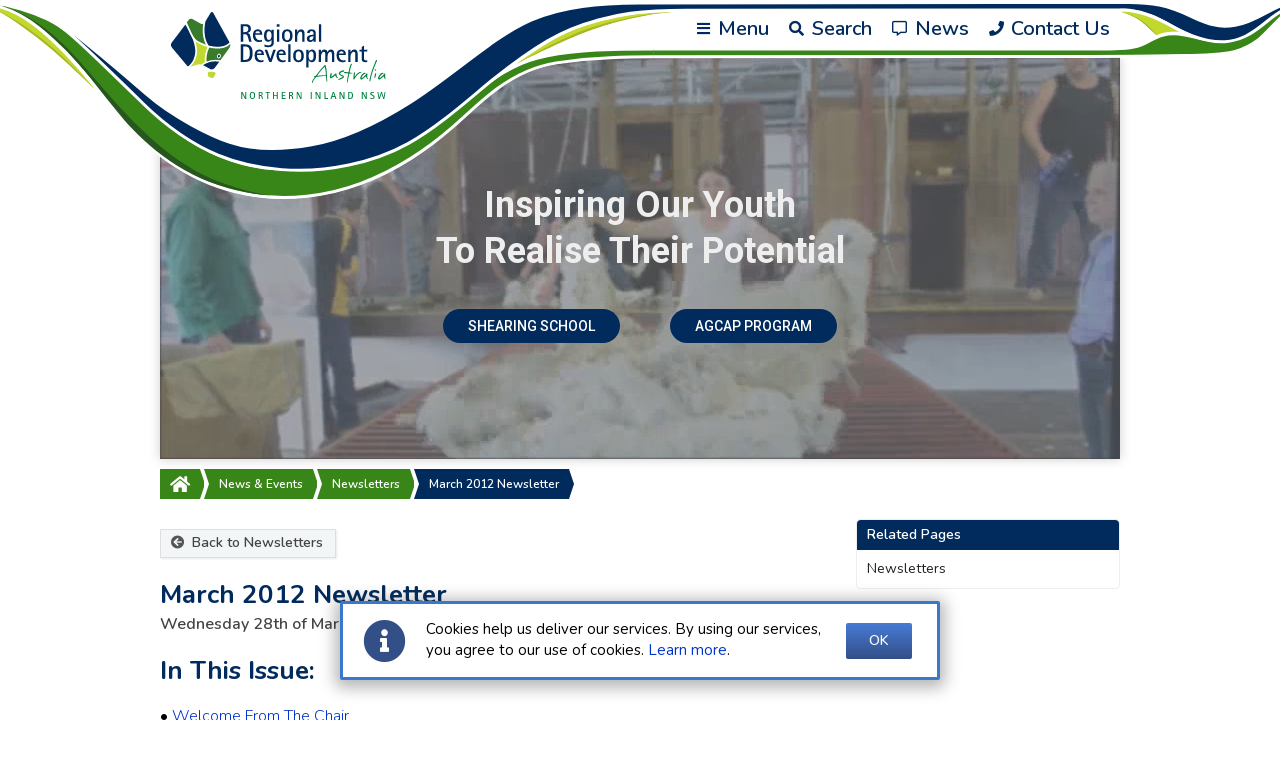

--- FILE ---
content_type: text/html; charset=UTF-8
request_url: https://www.rdani.org.au/news-events/newsletters/march-2012-newsletter-28-03-2012.php
body_size: 19526
content:
<!DOCTYPE html>
<html lang="en" prefix="og: http://ogp.me/ns# fb: http://ogp.me/ns/fb#">
<head>
<meta charset="utf-8">
<meta name="viewport" content="width=device-width, initial-scale=1">
<meta name="X-UA-Compatible" content="IE=edge">
<!-- Global site tag (gtag.js) - Google Analytics -->
<script async src="https://www.googletagmanager.com/gtag/js?id=UA-4397288-45"></script>
<script>
	window.dataLayer = window.dataLayer || [];
	function gtag(){dataLayer.push(arguments);}
	gtag('js', new Date());

	gtag('config', 'UA-4397288-45');
</script>
<meta name="google-site-verification" content="YHcC-7ePfKT7Ho_BYiL_qS7pFHid32TP-piNFjuOnrU">
<meta name="description" content="In This Issue: NBN Smart Home Under Construction, NSW Business Chamber, Farmers Direct at the Country and Regional Living Expo,	Getting Involved in Digital Business, ZooWhiz.com Launched! and Grants, Funding Opportunities and Tenders">
<meta property="og:type" content="article">
<meta property="article:published_time" content="2012-03-28">
<meta property="og:site_name" content="Regional Development Australia - Northern Inland">
<meta property="og:locale" content="en_AU">
<meta property="og:locale:alternate" content="en_GB">
<meta property="og:locale:alternate" content="en_US">
<meta property="og:title" content="March 2012 Newsletter">
<meta property="og:description" content="In This Issue: NBN Smart Home Under Construction, NSW Business Chamber, Farmers Direct at the Country and Regional Living Expo,	Getting Involved in Digital Business, ZooWhiz.com Launched! and Grants, Funding Opportunities and Tenders">
<meta property="og:url" content="https://www.rdani.org.au/news-events/newsletters/march-2012-newsletter-28-03-2012.php">
<meta property="og:image" content="https://www.rdani.org.au/https://www.rdani.org.au/images/pages/news-events/newsletters/march-2012-newsletter-28-03-2012/Mal_Peters.jpg">
<meta property="og:image" content="https://www.rdani.org.au/https://www.rdani.org.au/images/pages/news-events/newsletters/march-2012-newsletter-28-03-2012/Armidale_Smart_House.jpg">
<meta property="og:image" content="https://www.rdani.org.au/https://www.rdani.org.au/images/pages/news-events/newsletters/march-2012-newsletter-28-03-2012/NSW_Business_Chamber.jpg">
<meta property="og:image" content="https://www.rdani.org.au/https://www.rdani.org.au/images/pages/news-events/newsletters/march-2012-newsletter-28-03-2012/Farmers_Direct_Markets.jpg">
<meta property="og:image" content="https://www.rdani.org.au/https://www.rdani.org.au/images/pages/news-events/newsletters/march-2012-newsletter-28-03-2012/Zoo_Whiz_Logo.jpg">
<meta property="og:image" content="https://www.rdani.org.au/images/common/rdani-logo-social-wide.jpg">
<meta property="og:image:alt" content="RDA-NI Logo">
<meta property="og:image" content="https://www.rdani.org.au/images/common/rdani-logo-social-square.jpg">
<meta property="og:image:alt" content="RDA-NI Logo">
<meta property="og:image" content="">
<meta property="og:image:alt" content="RDA-NI Logo">
<meta property="twitter:card" content="summary_large_image">
<meta name="author" content="WrightWay Design http://www.wrightwaydesign.com.au">
<link rel="canonical" href="https://www.rdani.org.au/news-events/newsletters/march-2012-newsletter-28-03-2012.php">
<link rel="stylesheet" href="/styles/fontawesome/css/all.min.css">
<link href="https://fonts.googleapis.com/css2?family=Kadwa:wght@400;700&family=Nunito:ital,wght@0,300;0,400;0,600;0,700;1,300;1,400;1,600;1,700&family=Roboto:wght@300;400;500;700&display=swap" rel="stylesheet">
<script src="https://www.google.com/recaptcha/api.js" async defer></script>
<link rel="stylesheet" type="text/css" href="/styles/common.cgz?80126125227">
<script src="/scripts/jquery-3.4.1.min.js"></script>
<script src="/scripts/jquery-ui.min.js"></script>
<script src="/scripts/common.jgz?80126125227"></script>
<script src="/scripts/compat/ie11-compat.js"></script>
<link rel="stylesheet" type="text/css" href="/styles/print.css?80126125227" media="print">
<script type="application/ld+json">
  {
    "@context": "http://schema.org/",
    "@type": "Organization",
    "url": "https://www.rdani.org.au/",
    "logo": "https://www.rdani.org.au/images/common/rdani-logo-social-wide.jpg",
    "name": "Regional Development Australia - Northern Inland",
    "telephone": "02 6771 0700",
    "email": "rdani@rdani.org.au",
    "address": [{
      "@type": "PostalAddress",
      "addressCountry": "Australia",
      "addressLocality": "Armidale",
      "addressRegion": "NSW",
      "postalCode": "2350",
      "streetAddress": "143 Marsh Street"
    }]
  }
</script>
<link rel="apple-touch-icon" sizes="180x180" href="/images/favicons/apple-touch-icon.png">
<link rel="icon" type="image/png" sizes="32x32" href="/images/favicons/favicon-32x32.png">
<link rel="icon" type="image/png" sizes="16x16" href="/images/favicons/favicon-16x16.png">
<link rel="manifest" href="/images/favicons/site.webmanifest">
<link rel="mask-icon" href="/images/favicons/safari-pinned-tab.svg" color="#5bbad5">
<link rel="shortcut icon" href="/images/favicons/favicon.ico">
<meta name="msapplication-TileColor" content="#da532c">
<meta name="msapplication-config" content="/images/favicons/browserconfig.xml">
<meta name="theme-color" content="#ffffff">
<title>March 2012 Newsletter</title>
<link rel="alternate" type="application/rss+xml" href="https://www.rdani.org.au/rss/news.xml" title="News From RDA Northern Inland">
</head>
<body>
	<div id="pageWrapper">
<a id="top"></a>
<div id="dtMenuMask"></div>
<svg id="headerSVG" xmlns="http://www.w3.org/2000/svg" width="1336" height="199" viewBox="0 0 1336.01 199.49" preserveAspectRatio="xMidYMin slice">
  <defs>
    <style>
      .cls-1 {fill: #fff;}
      .cls-2 {fill: #388617;}
      .cls-2, .cls-3, .cls-6 {stroke: #fff;stroke-miterlimit: 10;stroke-width: 3px;}
      .cls-3 {fill: #c1d82f;}
      .cls-4 {fill: #a8b528;}
      .cls-5 {fill: #28561f;}
      .cls-6 {fill: #002b5c;}
      .hide { opacity: 0; }
    </style>
  </defs>
  <title>header</title>
  <g id="Large_Bar" data-name="Large Bar">
    <path id="WF_L" class="cls-1" d="M305.23,199.35c-39.67-.12-102-19.44-147.34-68-44.19-47.3-63.5-66.17-96.66-93.67A232.26,232.26,0,0,0,23.89,13C9.73,5.58,0,6.13,0,6.13l.14-6s1130.8.12,1137.75,0C1198.23-1,1204,7.82,1233,20.46c9.28,4.06,21.74,7.1,34.45,4.09,27-6.41,39.61-24.47,64-24.47h4.24V5.52c-2,.06-7.41-.67-12.85,3.16-3.3,2.32-7.37,3.92-20.63,17.65-7.79,8.06-17.08,17.64-27,22.07-21.34,9.5-80,7.92-94.62,8.78-8.37.49-506.87.84-517,.84-77.83,0-107.06,12.37-120.5,19.66-26.71,14.5-77.55,65.13-101.67,80.5C391.73,189.85,348.39,199.49,305.23,199.35Z" transform="translate(0 0.01)"/>
    <path id="GBR_L" class="cls-2" d="M681.17,57l443.56-.42,39.14-.23c7.18-.09,24.92-.44,34.06-.58,18.13-.27,27,.12,44.39-1.12,15-1.07,29.32-2.4,45.67-14.9,7.11-5.44,19.07-19.87,27.88-27.08,4.51-3.69,7.69-6.57,12.82-10.42,2.66-2-10.67,3.46-11.89,3.71-3.2.64-10.38,5.74-20.48,14.4-9.62,8.24-21.19,15-31.73,18.43-4,1.29-20.51,1.93-28.84.8-13-1.76-16.61-4.7-27.89-5.61a45,45,0,0,0-16.18,1.28c-7.4,2-10.71,4.79-19.9,9.36-9.61,4.78-25.17,4.47-35.33,4.46H681.17" transform="translate(0 0.01)"/>
    <path id="GBL_L" class="cls-2" d="M681.17,49c-26,0-48.34.25-70.25,2-14.77,1.18-30.4,3.07-45.56,7.18A126,126,0,0,0,531.25,72.7,369.57,369.57,0,0,0,500,94.43a342.32,342.32,0,0,1-33.48,23.33c-6.73,4.15-14.85,8.9-25,14.55-7.74,4.31-16.65,9.15-27,14.64s-27.42,10.64-44.95,14.7c-19.63,4.55-39.72,7.64-51,8-25.29.69-57.52-3.79-92.37-23.53C205.34,134.27,183.55,117,161.75,92.2,126.84,52.45,87,25.39,73.51,19A207.39,207.39,0,0,0,46.68,8.87C37.56,6.09,28.91,4.08,23.23,3.64c-.51,0-1.58.35-1.46.92S23.25,6,23.7,6.11C38.52,10.43,53.79,17.05,66.75,27.2c31.36,24.55,75.31,87.48,103.84,114.09C235.17,201.53,301.1,200,334.08,196.7a216.84,216.84,0,0,0,54.09-12.84A272.45,272.45,0,0,0,437.92,159q11-6.92,22-15.16,9.69-7.29,19.35-15.66c14.58-12.66,28.94-27.06,45.49-39.22S560.33,66.71,583.92,63a513.64,513.64,0,0,1,54.13-5.18c13.16-.62,29-.9,43.12-.9" transform="translate(0 0.01)"/>
    <path id="LB_L" class="cls-3" d="M132.38,100.71c-5.1-6.32-10.42-12.94-15.63-19.51-11.61-14.64-35-40.75-56.5-56.88-12-9-21.18-14-33.12-17.25C10,2.45,2.13,4.7,2.13,4.7s8.62-2.5,40.62,19.5c29.34,20.17,47.55,37.29,72,61,6.2,6,11.69,11.6,16.55,16.73.49.51,20.82,21.36,18,18.17C143.15,113.15,132.83,101.27,132.38,100.71Z" transform="translate(0 0.01)"/>
    <path id="LS_L" class="cls-4" d="M116.13,84.32S132,100.22,101.25,68.7a308.9,308.9,0,0,0-45-39c-14-10.08-29.85-18.86-37.44-22a49.76,49.76,0,0,0-6.58-2.16c5.58,1.31,18,8.05,28.31,15.29,18,12.55,30.94,21.72,52.16,41.42C101.93,70.86,113.13,81.32,116.13,84.32Z" transform="translate(0 0.01)"/>
    <path id="GS_L" class="cls-5" d="M28.49,5.93l.53.14c18.44,5.37,37.5,16.44,58.31,35.75,39.22,36.39,88.4,117,165.55,142.75,14.71,4.91,27.75,8.72,44.25,11.22-17.5-.87-28-3.9-43-7.87-49.62-13.16-86.75-47.41-107.55-73-8.45-10.4-14.38-17.49-21.16-26.25C112.58,72.07,94.35,49.55,66.33,26.82A115.66,115.66,0,0,0,27.56,5.7Z" transform="translate(0 0.01)"/>
    <path id="MB_L" class="cls-3" d="M728.58,10.53c-21-.25-38.3-1.72-67.66,2.67-21.17,3.17-35,6.17-56.17,14-22,8.12-40.25,20.87-50.5,27.75-14.73,9.88-25.75,19-25.75,19S542.15,66.23,578.83,48c21.5-10.66,31.8-14.25,52.42-20.75a309.48,309.48,0,0,1,39.25-9.91C680.87,15.39,681.58,15,728.58,10.53Z" transform="translate(0 0.01)"/>
    <path id="MS_L" class="cls-4" d="M704.08,11.64s-15.61.39-41.54,5.16a314.65,314.65,0,0,0-44.79,11.27c-16.32,5.5-36.67,15.8-46,20.65C568,50.63,543.94,64,543.94,64c7.58-4.08,49.45-24.36,66-30.54,21-7.83,29.25-10.46,50.66-15.25A289.85,289.85,0,0,1,704.08,11.64Z" transform="translate(0 0.01)"/>
    <path id="BB_L" class="cls-6" d="M85.89,22.68l3.36,2.39c5.39,3.63,38.6,29.42,83.67,69.13,27.33,24.08,67,42.89,84,48.5,26.49,8.73,56.69,7,81.83,2.5,31.88-5.75,65.81-21.64,98-42,43.88-27.75,83.75-66.25,122-83C590.88,6.13,627.25,3.37,668.25,3L1153,2.49s21.57-.4,35.66,2.59c20.35,4.33,29.49,10.8,40.06,15.07,16.67,6.73,24.44,6.94,35.9,5.29,23.4-3.37,39-21.81,59.13-22.44,5.13-.16,4.75-1.18,9.93,0,.36,2.76,2.87-1.24-7.2,1.3-9.82,2.48-15.43,6.65-22.28,11.22s-16.82,14.9-29.32,20.83c-10.82,5.14-26.15,9.37-53-.48-18.6-6.8-23.87-13.14-41.66-20.19a78.51,78.51,0,0,0-21.54-5.47c-2.7-.23-5.63-.28-5.63-.28l-428.25.29C658.58,9.37,637.5,17,623.92,20.7a198.82,198.82,0,0,0-48.17,20c-16.93,9.88-35.17,23-55.17,39-20.37,16.3-53,46.33-84.66,64-34.41,19.19-82.67,30-127,26.33-38.88-3.21-85-13.52-139.67-66.83-27.43-26.73-46.49-45.34-59.67-57.46-5.64-5.19-16.47-14.65-20.48-17.61-4.58-3.37-5.87-5.45-5.87-5.45Z" transform="translate(0 0.01)"/>
    <path id="RB_L" class="cls-3" d="M1204.34,28c-8.65-4.94-21.51-11.22-29.17-13.62-16.71-5.23-19.39-4-25.8-4.17-.59,0-.52,2.78.05,2.95,10.53,3.14,13.09,4.74,18.54,8.27,8.45,5.47,16.8,16.59,18.43,15.54,9.93-6.41,30.77-2.56,30.77-2.56S1208.82,30.56,1204.34,28Z" transform="translate(0 0.01)"/>
    <path id="RS_L" class="cls-4" d="M1185.94,35.42c-2.34-1.94-10.1-9.76-16.11-14.38-7.28-5.59-17.42-8.44-19.48-9.22,11.17,2.58,18.8,6.9,23.89,11.18C1177.22,25.5,1183.79,31.62,1185.94,35.42Z" transform="translate(0 0.01)"/>
  </g>
  <g id="Small_Bar" data-name="Small Bar" class="hide">
    <path id="WF_S" class="cls-1" d="M237.39,96.68c-28.66-6-52.16-26-73.5-41.83-4.08-3-37.21-28.63-48.94-34.14C84.62,6.47,67.12,6.16,67.12,6.16L67.06.08S1130.94.2,1137.89.08C1198.23-1,1203.73,8.52,1233,20.46c4.79,2,22.06,8.2,34.58,4.46C1292.87,17.35,1307,.08,1331.45.08h4.24V5.52c-2,.06-7.41-.67-12.85,3.16-1.71,1.21-4.37,1.19-19.61,16.84-19,19.5-28.93,24.11-40.64,27.29-17.17,4.67-66.7,4.21-82.86,4.37-8.39.09-550.54-.16-560.67-.16-34.91,0-143-4.64-184.67,4.33-19.31,4.16-63.16,26.17-95.33,33.08C299.84,102.86,259.88,101.39,237.39,96.68Z" transform="translate(0 0.01)"/>
    <path id="LB_S" class="cls-3" d="M172.7,58.94c-13.67-12.74-15-15.65-36.44-31.87-16.72-12.66-26.59-16.2-38.7-18.73a78.2,78.2,0,0,0-21.72-1.6s28.12,7,43.25,16.16c11.92,7.25,21,12.84,40.17,28.17,3.89,3.11,11.68,9,14.25,10.78,3.45,2.45,21.4,15.54,22,16C196.89,78.91,175.07,61.14,172.7,58.94Z" transform="translate(0 0.01)"/>
    <path id="LS_S" class="cls-4" d="M165,53.68c-12.9-11-14.2-11.77-32.38-24.49-15.74-11-25.21-14.31-34.26-17.44C94.24,10.33,88,8.57,88,8.57c5.34,2,16.67,4.62,29.88,12.5,11.92,7.11,13.71,8,26.5,17.18C154.22,45.34,154.88,45.47,165,53.68Z" transform="translate(0 0.01)"/>
    <path id="MB_S" class="cls-3" d="M557.09,9.84c-21-.25-40-.25-54.74,2.64-15.91,3.11-34.15,11-46.86,18.92s-17.57,12.84-24.43,21C437.06,49.55,454,38,468,31.51A227.76,227.76,0,0,1,504.16,18C514.57,15,511.91,16.39,557.09,9.84Z" transform="translate(0 0.01)"/>
    <path id="MS_S" class="cls-4" d="M536,11.32a199,199,0,0,0-29.71,4.25c-14.19,3.09-22.28,6.36-38.17,13.68-23.06,10.63-30.21,17.69-30.21,17.69,7.84-5.06,18.62-11.88,28.71-16.29,20.34-8.87,26.44-11.61,41.53-15C515.65,14,520.09,13.43,536,11.32Z" transform="translate(0 0.01)"/>
    <path id="GBR_S" class="cls-2" d="M681.17,57l443.56-.43h0c17.87,0,39.14-.23,39.14-.23,7.18-.09,24.92-.44,34.06-.58,18.13-.27,27,.12,44.39-1.12,15-1.07,29.32-2.4,45.67-14.9,7.11-5.44,19.07-19.87,27.88-27.08,4.51-3.69,7.69-6.57,12.82-10.42,2.66-2-10.67,3.46-11.89,3.71-3.2.64-10.38,5.74-20.48,14.4-9.62,8.24-21.19,15-31.73,18.43-4,1.29-20.51,1.93-28.84.8-13-1.76-16.61-4.7-27.89-5.61a45,45,0,0,0-16.18,1.28c-7.4,2-10.71,4.79-19.9,9.36-9.61,4.78-25.17,4.47-35.33,4.46H681.17" transform="translate(0 0.01)"/>
    <path id="GBL_S" class="cls-2" d="M681.17,49s-58.94-.54-78.11-.57l-56.83-.08-42.72,0c-1.9,0-13.2-.41-27.63.29a257.8,257.8,0,0,0-27.37,2.71,206.08,206.08,0,0,0-32,7.57,245.92,245.92,0,0,0-32.14,13.14c-10.38,5-28.25,11.09-48,15.69C318,92,298,95,281,94.43c-30.71-1-55.37-10.51-68.78-20.38-35.71-26.28-34.55-30.14-51.87-43.68-3.95-3.09-14-12-30.31-18.3a96.91,96.91,0,0,0-20.17-5.52A120.53,120.53,0,0,0,94,5.44c-1.45,0-3.1.21-3.43.66s.66,1.1,1.87,1.3A107.05,107.05,0,0,1,124.85,18c10.86,5.4,35.4,28.5,42,35.22,33.27,33.69,60.87,48,119.38,46.57,23.17-.56,42.08-3.36,59.71-7.92,16.91-4.37,32.63-10.35,49.79-17.52A276.23,276.23,0,0,1,423.9,64c12.8-3.78,21.87-4.91,32.19-6.14,13.27-1.58,27.18-1.81,41.64-1.72,13.49.09,27.47.44,41.86.22,15.41-.23,55,0,88.14.16,28,.18,53.44.39,53.44.39" transform="translate(0 0.01)"/>
    <path id="GS_S" class="cls-5" d="M101.3,7.35c.61.08,1.27.19,2,.32,9.16,1.65,26.58,7.12,44.59,23.26,39.62,35.5,51.62,49.37,86.37,61.37,18.68,6.45,44.92,5.92,62.25,5.5-20.25.75-45.22.91-60.12-3.38C213,87.68,200.16,80.34,189.86,72c-21.25-17.15-44.81-43.17-60-52.87-13.09-8.34-27-11.29-30.9-12.09C99.59,7.13,100.38,7.22,101.3,7.35Z" transform="translate(0 0.01)"/>
    <path id="BB_S" class="cls-6" d="M125.23,7a26.92,26.92,0,0,1,2.72.7c7.77,2.37,26.83,10.54,55.06,33.13,28.83,23.07,30.9,27.23,46.91,35.25,21.5,10.77,45.17,11.66,77,8.33,32.22-3.37,71-20.65,101.34-43.67,42-31.84,81.2-38.32,118.33-38.32,36.25,0,97.42,0,143.21.41l480.55-.41s24.08-.32,38.17,2.67c20.35,4.33,29.49,10.79,40.06,15.06,16.67,6.74,24.43,6.94,35.9,5.29,23.4-3.36,39-21.8,59.13-22.43,5.13-.16,4.75-1.19,9.93,0,.36,2.76,2.86-1.24-7.2,1.3-9.82,2.48-15.43,6.65-22.28,11.22s-16.83,14.9-29.32,20.83c-10.82,5.13-26.15,9.36-53-.48-18.6-6.81-23.88-13.14-41.66-20.19-6.75-2.68-14.28-5.23-21.54-5.47-2.7-.09-11.54-.45-11.54-.45l-420.68.33c-71-.1-125.5-1.31-140-.84-23.15.75-52.95-.78-66.36.84-25.84,3.12-32,4.5-53.66,15.33-25.5,12.75-41.75,27.94-69.67,41.33C358.84,84.86,328.67,93.57,284.92,94.4c-39,.74-64.55-12.93-82.47-27.67C181.56,49.54,174.66,41.2,158,28.57c-4.35-3.3-10.64-7.63-16.63-11.53-7.34-4.77-14.24-8.9-16.62-9.72C123.63,6.93,123.81,6.72,125.23,7Z" transform="translate(0 0.01)"/>
    <path id="RB_S" class="cls-3" d="M1204.22,28c-8.64-4.94-21.5-11.23-29.16-13.62-16.71-5.23-19.39-4-25.8-4.17-.59,0-.52,2.77,0,2.94,10.53,3.15,13.09,4.75,18.54,8.28,8.45,5.46,16.8,16.59,18.43,15.54,9.93-6.41,30.76-2.56,30.76-2.56S1208.71,30.56,1204.22,28Z" transform="translate(0 0.01)"/>
    <path id="RS_S" class="cls-4" d="M1185.84,35.36c-2.35-1.94-10.11-9.76-16.12-14.37-7.28-5.6-17.41-8.44-19.48-9.22,11.17,2.58,18.81,6.89,23.9,11.18C1177.11,25.44,1183.68,31.57,1185.84,35.36Z" transform="translate(0 0.01)"/>
  </g>
  <g id="Mini_Bar" data-name="Mini Bar" class="hide">
    <path id="WF_M" class="cls-1" d="M311,87.93c-23.67-6.53-37.56-20.48-54.24-37.65-4.29-4.42-29.94-23.87-41.68-29.38C184.78,6.66,181.45,6.16,181.45,6.16L181.39.08s949.89.12,956.84,0c60.33-1.06,65.83,8.44,95,20.38,4.8,2,22.06,8.2,34.58,4.46,25.35-7.57,39.48-24.84,63.92-24.84H1336V5.52c-2,.06-7.4-.67-12.85,3.16-1.71,1.21-4.36,1.19-19.61,16.84-19,19.5-28.93,24.11-40.64,27.29-17.17,4.67-66.69,4.21-82.86,4.37-8.39.09-550.54-.16-560.67-.16-34.91,0-146.69-6.94-188.33,2.15C399.38,66.09,392.6,75.49,367.17,84,343.26,91.92,333.18,94,311,87.93Z" transform="translate(0 0.01)"/>
    <path id="LB_M" class="cls-3" d="M264.49,55.54c-13.67-12.74-15-15.65-36.45-31.87C211.32,11,201.46,7.47,189.35,4.94a78.21,78.21,0,0,0-21.72-1.6s28.12,7,43.25,16.16c11.92,7.24,21,12.84,40.16,28.17,3.9,3.11,11.69,9,14.25,10.78,3.45,2.45,21.41,15.54,22,16C288.68,75.51,266.85,57.74,264.49,55.54Z" transform="translate(0 0.01)"/>
    <path id="LS_M" class="cls-4" d="M256.79,50.28c-12.89-11-14.19-11.77-32.37-24.49-15.74-11-25.21-14.32-34.26-17.44C186,6.92,179.79,5.17,179.79,5.17c5.34,2,16.67,4.62,29.88,12.5,11.92,7.11,13.7,8,26.5,17.18C246,41.93,246.67,42.07,256.79,50.28Z" transform="translate(0 0.01)"/>
    <path id="MB_M" class="cls-3" d="M515.75,7.67c-21.51,2.07-31.26,2.81-49.69,7.35-16,3.95-34.57,15.69-44.95,26.47s-14.55,15.94-20,25.11c5.45-3.79,20-20,32.81-28.78,9.29-6.39,12.46-9.95,28.69-16.7C472.64,17,481.58,14.33,515.75,7.67Z" transform="translate(0 0.01)"/>
    <path id="MS_M" class="cls-4" d="M490.68,11.64s-7.09.6-23.75,6c-13.38,4.31-23.79,10.31-35.69,19.8-16.39,13.06-23.71,21.76-23.71,21.76,6.27-6.25,22.76-21.64,34.46-28.63,10-6,13.29-8.17,23.12-12A150.28,150.28,0,0,1,490.68,11.64Z" transform="translate(0 0.01)"/>
    <path id="GBR_M" class="cls-2" d="M681.51,57l443.55-.43h0c17.87,0,39.14-.23,39.14-.23,7.18-.09,24.93-.44,34.06-.58,18.13-.27,27,.12,44.39-1.12,15-1.07,29.32-2.4,45.67-14.9,7.12-5.44,19.07-19.87,27.88-27.08,4.51-3.69,7.7-6.57,12.82-10.42,2.67-2-10.67,3.46-11.88,3.71-3.21.64-10.39,5.74-20.49,14.4-9.61,8.24-21.19,15-31.73,18.43-4,1.29-20.51,1.93-28.84.8-13-1.76-16.61-4.7-27.89-5.61A45.06,45.06,0,0,0,1192,35.21c-7.4,2-10.71,4.79-19.9,9.36-9.6,4.78-25.17,4.47-35.33,4.46H681.51" transform="translate(0 0.01)"/>
    <path id="GBL_M" class="cls-2" d="M681.51,49s-59-.54-78.11-.57l-56.84-.08-42.72,0H477.7s-21.22.41-30.57,1.9c-10,1.6-16.68,2.41-27.92,6.71-15.16,5.79-31.58,15-40.51,19-7.33,3.27-20.6,8-40.83,8-6.7,0-17.1-2.45-25.91-6.08a88.67,88.67,0,0,1-24.57-14.35C261.21,42.79,262.58,42,245.26,28.45c-4-3.09-17.16-12.67-30.31-18.3a79.69,79.69,0,0,0-20.17-5.51,118.63,118.63,0,0,0-15.92-1.12c-1.45,0-3.1.21-3.43.66s2.29.42,3.5.61c14.81,2.42,27.45,6.36,35.43,10.33,10.85,5.41,27.95,18.37,39.69,31.82,16.44,18.83,30.72,30.81,42.43,37,9.3,4.92,22.94,9.21,42.65,8.37,22.26-1,37.53-9,57-18,11-5.09,22.23-9.85,29.91-12.12,12.8-3.78,20.88-4.19,31.24-5,14.29-1.06,26.36-1.16,40.82-1.07,13.5.09,27.47.44,41.86.22,15.41-.23,55.05,0,88.14.16,28,.18,53.45.39,53.45.39" transform="translate(0 0.01)"/>
    <path id="GS_M" class="cls-5" d="M193.54,6.12c.61.09,1.32.31,2,.44,9.15,1.65,20.15,4.67,42.63,22.61,15.46,12.34,36,39.47,52.87,49.77,17.24,10.55,29.49,11.72,46.86,11.91-16.93.63-32.56-2.08-45.78-10.19-14.26-8.74-22.41-18.19-31.27-28-19.9-22-25.13-25.83-40.36-35.53A84,84,0,0,0,191.1,5.7C191.76,5.75,192.62,6,193.54,6.12Z" transform="translate(0 0.01)"/>
    <path id="BB_M" class="cls-6" d="M205.31,2.55a27.51,27.51,0,0,1,2.72.71c7.76,2.37,26.82,10.54,55.06,33.12,28.83,23.07,36.79,27.63,47.62,33a66,66,0,0,0,28.67,7.2c19.57.17,46.1-5.58,69.21-35.87C439.68,0,489.8,2.41,526.93,2.41c36.25,0,97.41,0,143.2.41l480.55-.41s24.08-.32,38.17,2.67c20.36,4.33,29.49,10.79,40.07,15.06,16.66,6.74,24.43,6.94,35.89,5.29,23.4-3.36,39-21.8,59.14-22.43,5.12-.16,4.74-1.19,9.92,0,.36,2.76,2.87-1.24-7.2,1.3-9.82,2.48-15.42,6.65-22.28,11.22s-16.82,14.9-29.32,20.83c-10.82,5.13-26.15,9.36-53-.48-18.6-6.81-23.88-13.14-41.67-20.19-6.74-2.68-14.28-5.23-21.54-5.47-2.7-.09-11.54-.45-11.54-.45l-420.67.33-140.53,0s-48.62-.35-62.64-.35c-26.23,0-55.27.26-76.44,12C422.5,35.43,423.7,39.66,406.2,57c-29.79,29.43-66.87,29.34-82.8,24.77C302.94,75.85,293,68.47,279.07,57.28c-21.08-17-24.33-20.51-41-33.15-4.35-3.29-10.64-7.62-16.63-11.52-7.34-4.77-14.24-8.9-16.62-9.73C203.71,2.49,203.89,2.28,205.31,2.55Z" transform="translate(0 0.01)"/>
    <path id="RB_M" class="cls-3" d="M1204.56,28c-8.65-4.94-21.51-11.23-29.17-13.62-16.71-5.23-19.39-4-25.8-4.17-.59,0-.52,2.77.05,2.94,10.53,3.15,13.09,4.75,18.54,8.28C1176.63,26.89,1185,38,1186.61,37c9.94-6.41,30.77-2.56,30.77-2.56S1209.05,30.56,1204.56,28Z" transform="translate(0 0.01)"/>
    <path id="RS_M" class="cls-4" d="M1186.17,35.36c-2.34-1.94-10.11-9.76-16.11-14.37-7.29-5.6-17.42-8.44-19.48-9.22,11.17,2.58,18.8,6.89,23.89,11.18C1177.45,25.44,1184,31.57,1186.17,35.36Z" transform="translate(0 0.01)"/>
  </g>
</svg>
<div id="pageColumn">
	<div id="headerBlock">
		<a href="/"><img src="/images/common/rdani-logo.svg" id="headerLogo" alt="Regional Development Australia - Northern Inland"></a>
		<ul id="headerMenu">
			<li id="hdrMenuLink"><a href="/site-map.php" id="showMenu"><i class="fas fa-bars epr3"></i> Menu</a></li>
			<li id="hdrSearchLink"><a href="/search.php" id="mblSrch"><i class="fas fa-search epr3"></i> Search</a></li>
			<li id="hdrNewsLink"><a href="/news-events/news.php"><i class="far fa-comment-alt epr3"></i> News</a></li>
			<li id="hdrContactLink"><a href="/contacts.php"><i class="fas fa-phone epr2"></i> Contact Us</a></li>
		</ul>
	</div>
<div id="mainMenu">
<div class="backPanel"></div>
						<div class="menuFeatureTop" id="menuFeatureTop">
							<div class="menuShareBar">
								<strong>Share This Page With Someone</strong>
								<div class="shareSocial">
  <a href="https://www.facebook.com/sharer/sharer.php?u=https%3A%2F%2Fwww.rdani.org.au%2Fnews-events%2Fnewsletters%2Fmarch-2012-newsletter-28-03-2012.php" target="_blank" title="Share this page with others on FaceBook"><img src="/images/social/sm-share-facebook.svg"></a>
  <a href="https://twitter.com/intent/tweet?text=March 2012 Newsletter&amp;url=https%3A%2F%2Fwww.rdani.org.au%2Fnews-events%2Fnewsletters%2Fmarch-2012-newsletter-28-03-2012.php" target="_blank" title="Share this page with others on Twitter"><img src="/images/social/sm-share-twitter.svg"></a>
  <a href="https://www.linkedin.com/sharing/share-offsite/?url=https%3A%2F%2Fwww.rdani.org.au%2Fnews-events%2Fnewsletters%2Fmarch-2012-newsletter-28-03-2012.php" target="_blank" title="Share this page with others on LinkedIn"><img src="/images/social/sm-share-linkedin.svg"></a>
  <a href="https://www.pinterest.com.au/login/?next=/pin/create/button/&amp;description=March+2012+Newsletter&amp;media=https%3A%2F%2Fwww.rdani.org.au%2Fhttps%3A%2F%2Fwww.rdani.org.au%2Fimages%2Fpages%2Fnews-events%2Fnewsletters%2Fmarch-2012-newsletter-28-03-2012%2FMal_Peters.jpg&amp;url=https%3A%2F%2Fwww.rdani.org.au%2Fnews-events%2Fnewsletters%2Fmarch-2012-newsletter-28-03-2012.php" target="_blank" title="Share this page with others on Pinterest" data-pin-do="buttonBookmark"><img src="/images/social/sm-share-pinterest.svg"></a>
  <a href="sms:?body=https://www.rdani.org.au/news-events/newsletters/march-2012-newsletter-28-03-2012.php" title="Share this page with others by SMS"><img src="/images/social/sm-share-sms.svg"></a>
  <a href="mailto:?subject=I found a website you might like&amp;body=I found this website and thought you might be interested https://www.rdani.org.au/news-events/newsletters/march-2012-newsletter-28-03-2012.php" title="Share this page with others by email"><img src="/images/social/sm-share-email.svg"></a>
</div>

      							</div>
							<div class="menuSocialLinks">
								<strong>Follow Us</strong>
								<a href="https://www.facebook.com/RegionalDevelopmentAustraliaNorthernInland/" title="Follow Us On FaceBook"><img src="/images/social/sm-icon-cc-facebook.svg" alt="FaceBook"></a>
								<a href="https://twitter.com/northerninland" title="Follow Us On Twitter"><img src="/images/social/sm-icon-cc-twitter.svg" alt="Twitter"></a>
								<a href="https://www.youtube.com/user/NorthernInlandRDB" title="Follow Us On YouTube"><img src="/images/social/sm-icon-cc-youtube.svg" alt="YouTube"></a>
								<a href="feed://www.rdani.org.au/rss/news.xml" title="Follow Us With RSS"><img src="/images/social/sm-icon-cc-rss.svg" alt="RSS"></a>
							</div>
						</div>
	<ul>
		<li class="menuActive hasChild menuStart featurePanel">
			<a href="javascript:;">Featured Items</a>
				<ul class="submenu">
<li class="filler"></li>
					<li>
<div id="menuFeatures">
<strong>Featured Resources</strong><div class="cmsFeatureContainer">
<div class="cmsFeatureBlock">
<a href="/news-events/news.php" target="_self" class="panel"></a>
<img src="/images/pages/index/features/thumbs/Newsletter-Feature-1.jpg?r=0" alt="Latest News">
<strong class="title fgLaPalma">Latest News</strong>
<span class="blurb">Stay up to date with the latest news and opportunities in our region.</span>
<a href="/news-events/news.php" target="_self" class="button bgLaPalma">Read More</a>
<div class="clrAll lnBrk"></div>
</div>
<div class="cmsFeatureBlock">
<a href="/grants-funding.php" target="_self" class="panel"></a>
<img src="/images/pages/index/features/thumbs/rawpixel-626044-unsplash.jpg?r=0" alt="Funding &amp; Grants">
<strong class="title fgCitron">Funding &amp; Grants</strong>
<span class="blurb">Don&#039;t miss out on funding opportunities. Stay informed with our up to date online listings and email notifications.</span>
<a href="/grants-funding.php" target="_self" class="button bgCitron">Read More</a>
<div class="clrAll lnBrk"></div>
</div>
<div class="cmsFeatureBlock">
<a href="/skilled-migration.php" target="_self" class="panel"></a>
<img src="/images/pages/index/features/thumbs/Apollo-Engineering.jpg?r=0" alt="Skilled Migration">
<strong class="title fgMidnightBlue">Skilled Migration</strong>
<span class="blurb">Our services help both applicants and employers, to learn more, develop plans, submit applications, and settle in.</span>
<a href="/skilled-migration.php" target="_self" class="button bgMidnightBlue">Read More</a>
<div class="clrAll lnBrk"></div>
</div>
<div class="cmsFeatureBlock">
<a href="/our-services.php" target="_self" class="panel"></a>
<img src="/images/pages/index/features/thumbs/rawpixel-678089-unsplash.jpg?r=0" alt="Research and Analysis">
<strong class="title fgLaPalma">Research and Analysis</strong>
<span class="blurb">Good research and analysis makes the case. How can our resources and services help your project or application?</span>
<a href="/our-services.php" target="_self" class="button bgLaPalma">Read More</a>
<div class="clrAll lnBrk"></div>
</div>
<div class="cmsFeatureBlock">
<a href="/our-region/regional-data.php" target="_self" class="panel"></a>
<img src="/images/pages/index/features/thumbs/giorgio-tomassetti-762135-unsplash.jpg?r=0" alt="Information &amp; Data Resources">
<strong class="title fgSeaweed">Information &amp; Data Resources</strong>
<span class="blurb">With resources like REMPLAN, Regional Knowledge Base, and decades of data, discover how we can help your project.</span>
<a href="/our-region/regional-data.php" target="_self" class="button bgSeaweed">Read More</a>
<div class="clrAll lnBrk"></div>
</div>
</div>
</div>
					</li>
					<li>
<div id="menuSubscribe">
<strong>Stay Informed</strong>
<div class="intro">Subscribe to one or more of our regular email subscriptions, to be kept up to date on news and funding opportunities for the region</div>
<form action="https://www.createsend.com/t/subscribeerror?description=" method="post" id="subForm2" class="js-cm-form" data-id="5B5E7037DA78A748374AD499497E309EC7F028DC80EE33F81F73788D6099A67E2DDB8CB57F3304F48F5ACAF4A656BCB5AAB8DF3068D7A73B3108F031623E88DC">
<div class="contactFields">
<input type="text" name="cm-name" id="fieldName2" placeholder="Enter your name here">
<input id="fieldEmail2" class="js-cm-email-input" name="cm-uhjdiit-uhjdiit" type="email" placeholder="Enter your email address here" required>
</div>
<strong>Choose Your Subscription(s)</strong>
<input id="listxltjjj2" name="cm-ol-xltjjj" type="checkbox" checked> <label class="chkField" for="listxltjjj2">RDA-NI e-newsletter <span>(for news, events and featured grants)</span></label><div class="clrLft lnBrk"></div>
<input id="listudurtur2" name="cm-ol-udurtur" type="checkbox"> <label class="chkField" for="listudurtur2">Business and Infrastructure Grants</label><div class="clrLft lnBrk"></div>
<input id="listuhlycy2" name="cm-ol-uhlycy" type="checkbox"> <label class="chkField" for="listuhlycy2">Community Grants and Awards</label>
<div class="clrAll lnBrk btnBrk"></div>
<button class="js-cm-submit-button formBtn" type="submit">Subscribe</button>
<div class="clrAll lnBrk"></div>
</form>
<script type="text/javascript" src="https://js.createsend1.com/javascript/copypastesubscribeformlogic.js"></script>
</div>
					</li>
				</ul>
		</li>
				<li>
					<a href="/our-region.php">Our Region</a>
				<ul class="submenu">
<li class="filler"></li>
					<li><a href="/our-region.php">Our Region</a></li>
					<li><a href="/our-region/regional-plan.php">Regional Plan</a>
						</li>
					<li><a href="/our-region/regional-data.php">Regional Data</a>
						</li>
					<li><a href="/our-region/current-regional-issues.php">Current Regional Issues</a>
						<ul class="submenu2">
							<li><a href="/our-region/current-regional-issues/population-migration-analysis-for-201621.php">Population Migration Analysis for 2016-21</a>
							</li>
							<li><a href="/our-region/current-regional-issues/job-vacancies-continue-at-alltime-high.php">Job Vacancies Continue at All-Time High</a>
							</li>
							<li><a href="/our-region/current-regional-issues/national-debt-what-does-it-mean-for-the-economy.php">National Debt - What it Means for Our Economy?</a>
							</li>
							<li><a href="/our-region/current-regional-issues/the-true-value-of-home-solar.php">The True Value of Home Solar</a>
							</li>
							<li><a href="/our-region/current-regional-issues/the-economic-impacts-of-local-government-amalgamations.php">The Economic Impacts of Local Government Amalgamations</a>
							</li>
							<li><a href="/our-region/current-regional-issues/state-of-the-regions-report-201415.php">State of the Regions Report 2014-15</a>
							</li>
							<li><a href="/our-region/current-regional-issues/a-different-take-on-regional-economic-development.php">Antifragility - A different take on regional economic development</a>
							</li>
							<li><a href="/our-region/current-regional-issues/biohubs-collaborative-waste-management.php">Biohubs - Collaborative Waste Management</a>
							</li>
							<li><a href="/our-region/current-regional-issues/resident-attraction.php">Attracting New Residents</a>
							</li>
							<li><a href="/our-region/current-regional-issues/socioeconomic-impacts-of-the-murray-darling-basin-plan.php">Socio-Economic Impacts of the Murray Darling Basin Plan</a>
							</li>
							<li><a href="/our-region/current-regional-issues/murray-darling-basin-water-recovery.php">Murray Darling Basin Water Recovery</a>
							</li>
							<li><a href="/our-region/current-regional-issues/growing-businesses.php">Growing Businesses</a>
							</li>
							<li><a href="/our-region/current-regional-issues/the-northern-inland-economy.php">The Northern Inland Economy</a>
							</li>
							</ul>
						</li>
					<li><a href="/our-region/geographical-overview.php">Geographical Overview</a>
						</li>
					<li><a href="/our-region/major-industry-sections.php">Major Industry Sections</a>
						</li>
					</ul>
				</li>
				<li>
					<a href="/our-services.php">Our Services</a>
				<ul class="submenu">
<li class="filler"></li>
					<li><a href="/our-services.php">Our Services</a></li>
					<li><a href="/our-services/our-consultancy-services.php">Consultancy Services</a>
						</li>
					<li><a href="/our-services/grant-writing-and-grant-application-assistance.php">Grant Writing and Grant Application Assistance</a>
						</li>
					<li><a href="/our-services/economic-and-data-analysis-services.php">Economic and Data Analysis Services</a>
						</li>
					<li><a href="/our-services/examples-of-our-consultancy-work.php">Examples of Our Consultancy Work</a>
						<ul class="submenu2">
							<li><a href="/our-services/examples-of-our-consultancy-work/nejo-economic-development-strategy.php">NEJO Economic Development Strategy</a>
							</li>
							<li><a href="/our-services/examples-of-our-consultancy-work/angry-bull-trails-business-case.php">Angry Bull Trails Business Case</a>
							</li>
							<li><a href="/our-services/examples-of-our-consultancy-work/australian-transport-museum-business-case.php">Australian Transport Museum Business Case</a>
							</li>
							<li><a href="/our-services/examples-of-our-consultancy-work/glen-innes-powerhouse-museum-business-case.php">Glen Innes Powerhouse Museum Business Case</a>
							</li>
							<li><a href="/our-services/examples-of-our-consultancy-work/new-england-rail-trail-business-case.php">New England Rail Trail Business Case</a>
							</li>
							<li><a href="/our-services/examples-of-our-consultancy-work/namoi-investment-prospectus.php">Namoi Investment Prospectus</a>
							</li>
							</ul>
						</li>
					</ul>
				</li>
				<li>
					<a href="/grants-funding.php">Grants and Funding</a>
				<ul class="submenu">
<li class="filler"></li>
					<li><a href="/grants-funding.php">Grants and Funding</a></li>
					<li><a href="/grants-funding/search.php">Search for Grants and Funding</a>
						</li>
					<li><a href="/grants-funding/business-grants.php">Business Grants</a>
						</li>
					<li><a href="/grants-funding/community-grants.php">Community Grants</a>
						</li>
					<li><a href="/grants-funding/infrastructure-grants.php">Infrastructure Grants</a>
						</li>
					<li><a href="/grants-funding/award-programs.php">Award Programs</a>
						</li>
					<li><a href="/grants-funding/natural-disaster-assistance.php">Natural Disaster Assistance</a>
						</li>
					<li><a href="/grants-funding/coronavirus-covid19-assistance.php">Coronavirus (COVID-19) Assistance</a>
						</li>
					<li><a href="/grants-funding/drought-assistance-for-farmers.php">Drought Assistance for Farmers</a>
						</li>
					<li><a href="/grants-funding/bushfire-assistance.php">Bushfire Assistance</a>
						</li>
					</ul>
				</li>
				<li>
					<a href="/skilled-migration.php">Skilled Migration</a>
				<ul class="submenu">
<li class="filler"></li>
					<li><a href="/skilled-migration.php">Skilled Migration</a></li>
					<li><a href="/skilled-migration/rsms-employer-nomination.php">Skilled Employer Sponsored Regional Visa</a>
						</li>
					<li><a href="/skilled-migration/skilled-work-regional-visa-subclass-491.php">Skilled Work Regional Visa (subclass 491)</a>
						</li>
					<li><a href="/skilled-migration/temporary-seasonal-workers.php">Temporary Seasonal Workers</a>
						</li>
					<li><a href="/skilled-migration/designated-area-migration-agreement-dama.php">Designated Area Migration Agreement (DAMA)</a>
						</li>
					<li><a href="/skilled-migration/helpful-information-for-visa-holders.php">Helpful Information for Visa Holders</a>
						<ul class="submenu2">
							<li><a href="/skilled-migration/helpful-information-for-visa-holders/about-the-northern-inland.php">About the Northern Inland</a>
							</li>
							<li><a href="/skilled-migration/helpful-information-for-visa-holders/working-in-nsw.php">Working In NSW</a>
							</li>
							<li><a href="/skilled-migration/helpful-information-for-visa-holders/finding-a-home.php">Finding a Home</a>
							</li>
							<li><a href="/skilled-migration/helpful-information-for-visa-holders/private-health-insurance-and-medicare.php">Private Health Insurance and Medicare</a>
							</li>
							<li><a href="/skilled-migration/helpful-information-for-visa-holders/transport-options.php">Transport Options</a>
							</li>
							<li><a href="/skilled-migration/helpful-information-for-visa-holders/education-options.php">Education Options</a>
							</li>
							<li><a href="/skilled-migration/helpful-information-for-visa-holders/applying-for-permanent-residency.php">Applying for Permanent Residency</a>
							</li>
							</ul>
						</li>
					<li><a href="/skilled-migration/information-for-employers.php">Information for Employers</a>
						</li>
					<li><a href="/skilled-migration/case-studies.php">Case Studies</a>
						</li>
					<li><a href="/skilled-migration/payment-details.php">Payment Details</a>
						</li>
					<li><a href="/skilled-migration/advice-further-information.php">Advice &amp; Further Information</a>
						</li>
					<li><a href="/skilled-migration/contact-details.php">Contact Details</a>
						</li>
					</ul>
				</li>
				<li>
					<a href="/news-events.php">News &amp; Events</a>
				<ul class="submenu">
<li class="filler"></li>
					<li><a href="/news-events.php">News &amp; Events</a></li>
					<li><a href="/news-events/newsletters.php">Newsletters</a>
						</li>
					<li><a href="/news-events/news.php">News</a>
						</li>
					<li><a href="/news-events/whats-on.php">What&#039;s On</a>
						</li>
					</ul>
				</li>
				<li>
					<a href="/projects.php">Our Projects</a>
				<ul class="submenu">
<li class="filler"></li>
					<li><a href="/projects.php">Our Projects</a></li>
					<li><a href="/projects/current.php">Current Projects</a>
						<ul class="submenu2">
							<li><a href="/projects/current/the-welcome-experience.php">The Welcome Experience</a>
							</li>
							<li><a href="/projects/current/come-on-inland.php">Come On Inland</a>
							</li>
							<li><a href="/projects/current/wool-works.php">Wool Works - Wool Training Schools</a>
							</li>
							<li><a href="/projects/current/skilled-migration.php">Skilled Migration</a>
							</li>
							<li><a href="/projects/current/metal-works-welding-and-fabrication-schools.php">Metal Works - Welding and Fabrication Schools</a>
							</li>
							<li><a href="/projects/current/stories-of-resilience.php">Stories of Resilience</a>
								<ul class="submenu3">
									<li><a href="/projects/current/stories-of-resilience/alt-brothers-beekeeping-glen-innes.php">Alt Brothers Beekeeping - Glen Innes</a></li>
									<li><a href="/projects/current/stories-of-resilience/carelles-toy-store--glen-innes.php">Carelle&#039;s Toy Store  - Glen Innes</a></li>
									<li><a href="/projects/current/stories-of-resilience/greenhill-orchards-arding.php">Greenhill Orchards - Arding</a></li>
									<li><a href="/projects/current/stories-of-resilience/gwydir-meats-warialda.php">Gwydir Meats - Warialda</a></li>
									<li><a href="/projects/current/stories-of-resilience/kaputar-motors-narrabri.php">Kaputar Motors - Narrabri</a></li>
									<li><a href="/projects/current/stories-of-resilience/moonbi-general-store-moonbi.php">Moonbi General Store - Moonbi</a></li>
									<li><a href="/projects/current/stories-of-resilience/sandstock-tingha.php">Sandstock - Tingha</a></li>
									<li><a href="/projects/current/stories-of-resilience/sherelle-fashions-tenterfield.php">Sherelle Fashions - Tenterfield</a></li>
									<li><a href="/projects/current/stories-of-resilience/sleepy-merino-inverell.php">Sleepy Merino - Inverell</a></li>
									<li><a href="/projects/current/stories-of-resilience/tenterfield-chamber-of-toursim-industry-and-business-tenterfeild.php">Tenterfield Chamber of Toursim, Industry and Business - Tenterfeild</a></li>
									<li><a href="/projects/current/stories-of-resilience/the-welders-dog-armidale.php">The Welders Dog - Armidale</a></li>
									<li><a href="/projects/current/stories-of-resilience/walcha-veterinary-supplies-walcha.php">Walcha Veterinary Supplies - Walcha</a></li>
								</ul>
							</li>
							<li><a href="/projects/current/agcap-agribusiness-careers-professions.php">AGCAP - Agribusiness Careers &amp; Professions</a>
							</li>
							<li><a href="/projects/current/northern-inland-regional-investment-profile.php">Northern Inland Regional Investment Profile</a>
							</li>
							</ul>
						</li>
					<li><a href="/projects/past.php">Past Projects</a>
						<ul class="submenu2">
							<li><a href="/projects/past/digital-economy-strategy.php">Digital Economy Strategy</a>
							</li>
							<li><a href="/projects/past/business-growth-project.php">Business Growth Project</a>
							</li>
							<li><a href="/projects/past/go-digital.php">Go Digital</a>
								<ul class="submenu3">
									<li><a href="/projects/past/go-digital/how-to-start-an-online-business.php">How to Start an Online Business</a></li>
									<li><a href="/projects/past/go-digital/create-your-website-using-squarespace.php">Create Your Website Using Squarespace</a></li>
									<li><a href="/projects/past/go-digital/how-to-edit-your-squarespace-site-part-1.php">How to Edit Your Squarespace Site - Part 1</a></li>
									<li><a href="/projects/past/go-digital/how-to-edit-your-squarespace-site-part-2.php">How to Edit Your Squarespace Site Part 2</a></li>
									<li><a href="/projects/past/go-digital/add-a-shop-to-your-squarespace-site.php">Add a Shop to Your Squarespace Site</a></li>
									<li><a href="/projects/past/go-digital/start-a-blog-and-find-out-what-customers-are-searching.php">Start a Blog and Find out What Customers are Searching</a></li>
									<li><a href="/projects/past/go-digital/14-tips-for-a-better-blog-post.php">14 Tips For a Better Blog Post</a></li>
									<li><a href="/projects/past/go-digital/which-social-media-platforms-are-best-for-your-business.php">Which Social Media Platforms are Best for Your Business</a></li>
									<li><a href="/projects/past/go-digital/how-to-use-facebook-effectively-for-your-business-part-1.php">How to Use Facebook Effectively For Your Business – Part 1</a></li>
									<li><a href="/projects/past/go-digital/how-to-use-facebook-effectively-for-your-business-part-2.php">How to Use Facebook Effectively For Your Business – Part 2</a></li>
									<li><a href="/projects/past/go-digital/instagram-tips-for-business.php">Instagram Tips for Business</a></li>
									<li><a href="/projects/past/go-digital/catching-up-more-instagram-dealing-with-haters.php">Catching Up, More Instagram &amp; Dealing with Haters</a></li>
									<li><a href="/projects/past/go-digital/getting-started-with-twitter-for-business.php">Getting Started with Twitter for Business</a></li>
									<li><a href="/projects/past/go-digital/social-media-scheduling-tools.php">Social Media Scheduling Tools</a></li>
									<li><a href="/projects/past/go-digital/how-to-start-an-etsy-shop-part-1-research.php">How to Start an Etsy Shop – Part 1 – Research</a></li>
									<li><a href="/projects/past/go-digital/how-to-start-an-etsy-shop-part-2-signup.php">How to Start an Etsy Shop – Part 2 – Signup</a></li>
									<li><a href="/projects/past/go-digital/online-security-for-your-business.php">Online Security for Your Business</a></li>
									<li><a href="/projects/past/go-digital/product-photography-and-website-images-your-guide.php">Product Photography and Website Images: Your Guide</a></li>
									<li><a href="/projects/past/go-digital/5-tips-to-improve-your-productivity-in-your-business.php">5 Tips to Improve your Productivity in your Business</a></li>
									<li><a href="/projects/past/go-digital/best-online-business-resources.php">Best Online Business Resources</a></li>
									<li><a href="/projects/past/go-digital/how-to-improve-your-communication-skills-and-win-more-clients.php">How to Improve Your Communication Skills and Win More Clients</a></li>
								</ul>
							</li>
							<li><a href="/projects/past/nbn-coordinator.php">NBN Coordinator</a>
							</li>
							<li><a href="/projects/past/putting-power-back-in-the-regions.php">Putting Power Back in the Regions</a>
							</li>
							<li><a href="/projects/past/road-freight-study.php">Road Freight Study</a>
							</li>
							<li><a href="/projects/past/town-audit-benchmarks.php">Town Audit Benchmarks</a>
							</li>
							<li><a href="/projects/past/food-and-wine.php">Food and Wine</a>
							</li>
							<li><a href="/projects/past/youth-survey.php">Youth Survey</a>
							</li>
							<li><a href="/projects/past/digital-tv-switchover-assistance.php">Digital TV Switchover Assistance</a>
							</li>
							<li><a href="/projects/past/northern-inland-transport-guide.php">Northern Inland Transport Guide</a>
							</li>
							<li><a href="/projects/past/livetrainwork.php">Live.Train.Work</a>
							</li>
							<li><a href="/projects/past/northern-inland-innovation-awards.php">Northern Inland Innovation Awards</a>
								<ul class="submenu3">
									<li><a href="/projects/past/northern-inland-innovation-awards/northern-inland-innovation-awards-2017.php">Northern Inland Innovation Awards - 2017</a></li>
									<li><a href="/projects/past/northern-inland-innovation-awards/northern-inland-innovation-awards-2016.php">Northern Inland Innovation Awards - 2016</a></li>
									<li><a href="/projects/past/northern-inland-innovation-awards/northern-inland-innovation-awards-2015.php">Northern Inland Innovation Awards - 2015</a></li>
									<li><a href="/projects/past/northern-inland-innovation-awards/northern-inland-innovation-awards-2014.php">Northern Inland Innovation Awards - 2014</a></li>
									<li><a href="/projects/past/northern-inland-innovation-awards/northern-inland-innovation-awards-2013.php">Northern Inland Innovation Awards - 2013</a></li>
									<li><a href="/projects/past/northern-inland-innovation-awards/northern-inland-innovation-awards-2012.php">Northern Inland Innovation Awards - 2012</a></li>
									<li><a href="/projects/past/northern-inland-innovation-awards/norther-inland-innovation-awards-2011.php">Norther Inland Innovation Awards - 2011</a></li>
									<li><a href="/projects/past/northern-inland-innovation-awards/prime-super-northern-inland-innovation-awards-2010.php">Prime Super Northern Inland Innovation Awards - 2010</a></li>
									<li><a href="/projects/past/northern-inland-innovation-awards/prime-super-northern-inland-innovation-awards-2009.php">Prime Super Northern Inland Innovation Awards - 2009</a></li>
									<li><a href="/projects/past/northern-inland-innovation-awards/northern-inland-innovation-awards-2007.php">Northern Inland Innovation Awards - 2007</a></li>
								</ul>
							</li>
							<li><a href="/projects/past/northern-lights-project.php">Northern Lights Project</a>
							</li>
							<li><a href="/projects/past/nbn-smart-home.php">NBN Smart Home</a>
							</li>
							<li><a href="/projects/past/murray-darling-basin.php">Murray Darling Basin</a>
								<ul class="submenu3">
									<li><a href="/projects/past/murray-darling-basin/basin-plan-news-feb-2013.php">Basin Plan News - Feb 2013</a></li>
									<li><a href="/projects/past/murray-darling-basin/basin-plan-news-sept-2013.php">Basin Plan News - Sept 2013</a></li>
									<li><a href="/projects/past/murray-darling-basin/mdb-plan-explained-in-a-13min-video-aug-2014.php">MDB Plan Explained in a 13min Video - Aug 2014</a></li>
									<li><a href="/projects/past/murray-darling-basin/basin-plan-news-oct-2012.php">Basin Plan News - Oct 2012</a></li>
									<li><a href="/projects/past/murray-darling-basin/basin-plan-news-may-2012.php">Basin Plan News - May 2012</a></li>
									<li><a href="/projects/past/murray-darling-basin/basin-plan-news-feb-2012.php">Basin Plan News - Feb 2012</a></li>
								</ul>
							</li>
							<li><a href="/projects/past/moree-plains-business-workshops.php">Moree Plains Business Workshops</a>
							</li>
							<li><a href="/projects/past/namoi-investment-prospectus.php">Namoi Investment Prospectus</a>
							</li>
							<li><a href="/projects/past/industrial-land.php">Industrial Land</a>
							</li>
							<li><a href="/projects/past/bioenergy-and-local-electricity-retailing.php">Bioenergy and Local Electricity Retailing</a>
							</li>
							<li><a href="/projects/past/northern-inland-business-energy-assessment.php">Northern Inland Business Energy Assessment</a>
							</li>
							<li><a href="/projects/past/skills-for-the-future.php">Skills for the Future</a>
							</li>
							<li><a href="/projects/past/impacts-of-covid19-on-businesses.php">Impacts of COVID-19 on Businesses</a>
							</li>
							</ul>
						</li>
					<li><a href="/projects/nirdb.php">Past Projects of NIRDB</a>
						<ul class="submenu2">
							<li><a href="/projects/nirdb/aboriginal-employment-and-enterprise-in-the-gunnedah-region.php">Aboriginal Employment and Enterprise in the Gunnedah Region</a>
							</li>
							<li><a href="/projects/nirdb/art-as-an-industry.php">Art as an Industry</a>
							</li>
							<li><a href="/projects/nirdb/aviation-survey.php">Aviation Survey</a>
							</li>
							<li><a href="/projects/nirdb/farm-forestry-northern-inland-forestry-investment-group.php">Farm Forestry - Northern Inland Forestry Investment Group</a>
								<ul class="submenu3">
									<li><a href="/projects/nirdb/farm-forestry-northern-inland-forestry-investment-group/southern-new-england-private-forest-inventory-2001.php">Southern New England Private Forest Inventory - 2001</a></li>
									<li><a href="/projects/nirdb/farm-forestry-northern-inland-forestry-investment-group/manual-for-planted-farm-forestry-appendices.php">Manual for Planted Farm Forestry - Appendices</a></li>
								</ul>
							</li>
							<li><a href="/projects/nirdb/new-england-north-west-film-strategy.php">New England North West Film Strategy</a>
							</li>
							<li><a href="/projects/nirdb/northern-inland-excellence-in-business-awards.php">Northern Inland Excellence in Business Awards</a>
							</li>
							<li><a href="/projects/nirdb/food-and-wine-2003-2008.php">Food and Wine 2003 - 2008</a>
							</li>
							<li><a href="/projects/nirdb/prime-super-northern-inland-innovation-awards-2009.php">Prime Super Northern Inland Innovation Awards 2009</a>
							</li>
							<li><a href="/projects/nirdb/regional-business-networking-program.php">Regional Business Networking Program</a>
							</li>
							<li><a href="/projects/nirdb/regional-leadership-course-2008.php">Regional Leadership Course 2008</a>
							</li>
							<li><a href="/projects/nirdb/viticulture-strategy-20022003.php">Viticulture Strategy 2002-2003</a>
							</li>
							</ul>
						</li>
					</ul>
				</li>
				<li>
					<a href="/about-us.php">About Us</a>
				<ul class="submenu">
<li class="filler"></li>
					<li><a href="/about-us.php">About Us</a></li>
					<li><a href="/about-us/strategic-overview.php">Strategic Overview and Charter</a>
						</li>
					<li><a href="/about-us/strategic-priorities.php">Strategic Priorities</a>
						</li>
					<li><a href="/about-us/our-committee.php">Our Committee</a>
						</li>
					<li><a href="/about-us/our-staff.php">Our Staff</a>
						</li>
					<li><a href="/about-us/available-tenders.php">Available Tenders</a>
						</li>
					<li><a href="/about-us/join-our-rda.php">Join Our RDA Committee</a>
						</li>
					<li><a href="/about-us/join-our-team.php">Join Our Team</a>
						</li>
					</ul>
				</li>
				<li>
					<a href="/contacts.php">Contact Us</a>
				</li>
				<li>
					<a href="/other-resources.php">Other Resources</a>
				</li>
				<li>
					<a href="/privacy-legal.php">Privacy and Legal</a>
				</li>
				<li>
					<a href="/search.php">Search</a>
				</li>
</ul>
</div>
	<div id="headerScene">
<video id="headerPanel1" muted autoplay loop poster="/images/headers/YP-Banner.jpg" style="width: 100%; height: auto; object-fit: scale-down;"><source src="/images/headers/YP-Banner.mp4?r=2" type="video/mp4"><img src="/images/headers/YP-Banner.jpg" alt=""></video><div class="bannerOverlay full">
<div class="bannerOverlayText">
<strong class="heading fgEGrey center f36">Inspiring Our Youth<br>To Realise Their Potential</strong>
<div class="headerButtons center">
<div class="btnblock"><a href="/projects/current/wool-works.php" target="_blank" class="hdrLinkButton bgMidnightBlue fgWhite uCase" title="Learn about the Wool Works Shearing School">Shearing School</a></div>
<div class="btnblock"><a href="/projects/current/agcap-agribusiness-careers-professions.php" target="_blank" class="hdrLinkButton bgMidnightBlue fgWhite uCase" title="Learn about the Agribusiness Careers & Professions program">AGCAP Program</a></div>
</div>
</div>
</div>
	</div>
	<div class="clrAll lnBrk"></div>
		<ol id="breadCrumb" vocab="https://schema.org/" typeof="BreadcrumbList">
<li><a href="https://www.rdani.org.au/" title="Home Page"><i class="fas fa-home"></i></a></li>
<li property="itemListElement" typeof="ListItem"><a property="item" typeof="WebPage" href="https://www.rdani.org.au/news-events.php" title="News & Events - Regional Development Australia - Northern Inland"><span property="name">News & Events</span>News & Events</a><meta property="position" content="1"></li>
<li property="itemListElement" typeof="ListItem"><a property="item" typeof="WebPage" href="https://www.rdani.org.au/news-events/newsletters.php" title="Newsletters from Regional Development Australia - Northern Inland"><span property="name">Newsletters</span>Newsletters</a><meta property="position" content="2"></li>
<li property="itemListElement" typeof="ListItem"><a property="item" typeof="WebPage" href="https://www.rdani.org.au/news-events/newsletters/march-2012-newsletter-28-03-2012.php" title="March 2012 Newsletter"><span property="name">March 2012 Newsletter</span>March 2012 Newsletter</a><meta property="position" content="3"></li>
 </ol>
<div id="pageContainer">
<div id="stdContent">

	<div class="pageText articleContent">
	<div class="spColumn">
<a href="/news-events/newsletters.php" title="Back to Newsletters" class="backLink padB5 articleItemBack"><i class="fas fa-arrow-circle-left"></i> Back to Newsletters</a>
<div class="lnBrk clrAll"></div>

<h1 class="articleTitle">March 2012 Newsletter</h1>
		<div class="articleDate">Wednesday 28th of March 2012</div>
<div class="articleBuffer"></div>
<div class="pageTextBlock">
<div class="lnBrk clrAll"></div>
<a id="1334137018"></a>

<h1>In This Issue:</h1>
<p>
	&bull; <a href="#Welcome From The Chair">Welcome From The Chair</a><br />
	&bull; <a href="#NBN Smart Home Under Construction">NBN Smart Home Under Construction</a><br />
	&bull; <a href="#NSW Business Chamber">NSW Business Chamber</a><br />
	&bull; <a href="#Farmers Direct at the Country and Regional Living Expo">Farmers Direct at the Country and Regional Living Expo</a><br />
	&bull; <a href="#Getting Involved in Digital Business">Getting Involved in Digital Business</a><br />
	&bull; <a href="#ZooWhiz.com Launched!">ZooWhiz.com Launched!</a><br />
	&bull; <a href="#Grants, Funding Opportunities and Tenders">Grants, Funding Opportunities and Tenders</a></p>
<p>
	<a name="Welcome From The Chair" id="Welcome From The Chair"></a></p><div class="lnBrk clrAll"></div>
<div class="lnBrk clrAll"></div>
<a id="1334137120"></a>

<h2>Welcome From The Chair</h2>
<div class="pagePhotoContainer  imgBlockRight iBW210" style="width:210px;">
<img src="/images/pages/news-events/newsletters/march-2012-newsletter-28-03-2012/thumbs/Mal_Peters.jpg?r=1334137119" alt="Mal Peters, Chair" width="210" height="152" class="pagePhoto"></div>

<p>
	Dear Fellow Northern Inland Residents,</p>

<p>
	As always, a lot has been happening in the regional development sphere. The Regional Australia Institute has just been launched and I am pleased and proud to have been appointed Chair of such a fantastic initiative that will really drive results for those of us who choose to live in regional Australia.</p>

<p>
	In other news, the Senate passed the Mineral Resources Rent Tax which should ensure the future of the Regional Development Australia Fund which is a vital source of funding for many worthwhile projects in Regional Australia.</p>

<p>
	Mal Peters, Chair</p>


<p>
	<a name="NBN Smart Home Under Construction" id="NBN Smart Home Under Construction"></a></p><div class="BTTLnk"><p><i class="fas fa-arrow-circle-up"></i> <a href="#top">Back to Top</a></p></div>
<div class="lnBrk clrAll"></div>
<div class="lnBrk clrAll"></div>
<a id="1334137318"></a>

<h2>NBN Smart Home Under Construction</h2>
<div class="pagePhotoContainer  imgBlockRight iBW210" style="width:210px;">
<img src="/images/pages/news-events/newsletters/march-2012-newsletter-28-03-2012/thumbs/Armidale_Smart_House.jpg?r=1334137316" alt="" width="210" height="160" class="pagePhoto"></div>

<p>
	A project to build a regional NBN Experience Centre in Armidale is now underway after 18 months of behind-the-scenes work by government, education and private industry partners. Led by Regional Development Australia Northern Inland, the Broadband Smart Home, located in Queen Elizabeth Drive, Armidale will demonstrate many of the real-world applications of the NBN, including home automation, remote health monitoring, video-conferencing, rehabilitation, education, remote business, sensor monitoring and environmental sustainability.</p>

<p>
	In the coming months, the facility will be open to members of the public to see and learn about the NBN, including workshops and live-demonstrations. The house will provide hands-on, functioning displays of NBN relevant installations in a home suitable for a typical family of four. The home will demonstrate how the NBN will improve the way people live, work and play.</p>

<p>
	The Broadband Smart Home has the potential to be a real asset to the Northern Inland region and will attract local, tourist and virtual visitors to this unique regional experience. There is a vacuum of information in relation to what the NBN will mean to businesses and residents in regional Australia, and this practical project is a brilliant way of addressing this void.</p>

<p>
	As well as the general public, the house will also be used by local TAFE and University students to trial and demonstrate various cutting-edge projects across a range of areas. The house is already being used by NBN Co and Retail Service Providers to trial and deploy NBN-related equipment and services.</p>

<p>
	The Armidale Broadband Smart Home has already attracted in excess of $50,000 in funding and significant interest from a wide range of groups who are committed to ensuring the success of the project.</p>

<p>
	Participating partners in the project are Regional Development Australia Northern Inland, NSW Trade &amp; Investment, ISU Solutions, CSIRO, The Australian Centre for Broadband Innovation, TAFE New England Institute, The University of New England, Armidale Dumaresq Council, Internode, Essential Energy and NBN Co.</p>

<p>
	It is expected that the house will be open to the public by June 2012.</p>


<p>
	<a name="NSW Business Chamber " id="NSW Business Chamber "></a></p><div class="BTTLnk"><p><i class="fas fa-arrow-circle-up"></i> <a href="#top">Back to Top</a></p></div>
<div class="lnBrk clrAll"></div>
<div class="lnBrk clrAll"></div>
<a id="1334137649"></a>

<h2>NSW Business Chamber</h2>
<div class="pagePhotoContainer  imgBlockRight iBW140" style="width:140px;">
<img src="/images/pages/news-events/newsletters/march-2012-newsletter-28-03-2012/thumbs/NSW_Business_Chamber.jpg?r=1334137644" alt="NSW Business Chamber Logo" width="140" height="88" class="pagePhoto"></div>

<p>
	NSW Business Chamber is an independent, non-government business support organisation working with over 22,000 businesses across the state each year.</p>

<p>
	NSW Business Chamber is working to strengthen the voice of business at a local, state and federal level, by entering into alliances with chambers across NSW and Australia.</p>

<p>
	NSW Business Chamber supports the great work done by the local chamber movement through partnerships with local and regional chambers that give their members access to a wide and varied range of membership entitlements offered by NSW Business Chamber.</p>

<p>
	Businesses in the Northern Inland can benefit from membership as NSW Business Chamber provides vital links for local and regional chambers with other state chambers across Australia as well as with chambers from all over the world. The chamber movement is quickly moving away from geographical boundaries as it forms a unified voice for businesses and their needs, however NSW Business Chamber is committed to preserving the important role that regional chambers play within their communities.</p>

<p>
	For more information about the NSW Business Chamber please visit <a href="http://www.nswbusinesschamber.com.au" target="_blank" title="NSW Business Chamber Website">www.nswbusinesschamber.com.au</a></p>


<p>
	<a name="Farmers Direct at the Country and Regional Living Expo" id="Farmers Direct at the Country and Regional Living Expo"></a></p><div class="BTTLnk"><p><i class="fas fa-arrow-circle-up"></i> <a href="#top">Back to Top</a></p></div>
<div class="lnBrk clrAll"></div>
<div class="lnBrk clrAll"></div>
<a id="1334137746"></a>

<h2>Farmers Direct at the Country and Regional Living Expo</h2>
<div class="pagePhotoContainer  imgBlockRight iBW210" style="width:210px;">
<img src="/images/pages/news-events/newsletters/march-2012-newsletter-28-03-2012/thumbs/Farmers_Direct_Markets.jpg?r=1334137745" alt="Farmers Direct Markets Logo" width="210" height="73" class="pagePhoto"></div>

<p>
	In this, the Australian Year of the Farmer, it is important to recognise where our food and fibre comes from and more importantly, to recognise the great people behind the products that we take for granted every day.</p>

<p>
	The organisers of the annual Country and Regional Living Expo have recognised the importance of our farmers and are holding an event &ndash; Farmers Direct - alongside the Expo to showcase the wares of farmers, growers, producers and manufacturers of food, fibre and wine from across NSW.</p>

<p>
	This event will provide farmers and producers access to over 9000 residents of Sydney and will help to bridge the gap to improve the knowledge and understanding of regional NSW. With three quarters of children in their final year of primary school believing that a pair of cotton socks came from an animal, now is the perfect time to help educate everyone about everyday products and Farmers Direct is the perfect place to do so.</p>

<p>
	Farmers Direct will be a fabulous event to sell, promote and showcase the wonderful products of regional NSW to Sydneysiders. For more information on how to get involved in Farmers Direct, please contact the Foundation for Regional Development on (02) 6771 5633 or visit their website <a href="http://www.frdl.org.au" target="_blank" title="Farmers Direct Website">www.frdl.org.au</a></p>


<p>
	<a name="Getting Involved in Digital Business" id="Getting Involved in Digital Business"></a></p><div class="BTTLnk"><p><i class="fas fa-arrow-circle-up"></i> <a href="#top">Back to Top</a></p></div>
<div class="lnBrk clrAll"></div>
<div class="lnBrk clrAll"></div>
<a id="1334138004"></a>

<h2>Getting Involved in Digital Business</h2>
<p>
	Do you want to get your business or community organisation online but are unsure of where to start? Are you thinking of starting an online store? Or do you just need some practical, easy to understand advice about the internet and what it means for your organisation? The Australian Government has developed a service to help businesses with these questions and many more.</p>

<p>
	<a href="http://www.digitalbusiness.gov.au" target="_blank" title="Digital Business Website">www.digitalbusiness.gov.au</a> is targeted at all current or potential business owners regardless of whether they are currently online or not. The site offers advice on a range of topics such as how to start a digital business, how to get involved in e-commerce, increasing productivity using online tools and many more.</p>

<p>
	The website is an easy to use one stop shop for any and all questions regarding digital business. With many consumers now preferring to shop and conduct business online, now is the perfect time to take your business digital. For more information and helpful hints, please visit <a href="http://www.digitalbusiness.gov.au" target="_blank" title="Digital Business Website">www.digitalbusiness.gov.au</a></p>


<p>
	<a name="ZooWhiz.com Launched!" id="ZooWhiz.com Launched!"></a></p><div class="BTTLnk"><p><i class="fas fa-arrow-circle-up"></i> <a href="#top">Back to Top</a></p></div>
<div class="lnBrk clrAll"></div>
<div class="lnBrk clrAll"></div>
<a id="1334138258"></a>

<h2>ZooWhiz.com Launched!</h2>
<div class="pagePhotoContainer  imgBlockRight iBW210" style="width:210px;">
<img src="/images/pages/news-events/newsletters/march-2012-newsletter-28-03-2012/thumbs/Zoo_Whiz_Logo.jpg?r=1334138256" alt="ZooWhiz Logo" width="210" height="142" class="pagePhoto"></div>

<p>
	ZooWhiz.com is a revolutionary new, free online learning system for teachers, parents and children and has been developed and launched right here in the Northern Inland.</p>

<p>
	<a href="http://ZooWhiz.com" target="_blank" title="ZooWhiz">ZooWhiz.com</a> gives teachers and parents the tools to identify and respond to each child&rsquo;s learning needs. It draws its educational content from a bank of over 17,000 carefully crafted learning activities covering vocabulary, spelling, grammar, reading, phonics and maths for all children aged 5 to 15.</p>

<p>
	Children today expect to have everything easily accessible to them via the internet and <a href="http://ZooWhiz.com" target="_blank" title="ZooWhiz">ZooWhiz.com</a> takes advantage of that. With <a href="http://ZooWhiz.com" target="_blank" title="ZooWhiz">ZooWhiz.com</a> the work they do at home is all consolidated into the same set of results that are instantly accessible to them, their teachers and their parents regardless of where they are in the world.</p>

<p>
	<a href="http://ZooWhiz.com" target="_blank" title="ZooWhiz">ZooWhiz.com</a> uses high quality artwork, animations and games to create a highly motivational environment that recognises that each child&rsquo;s learning needs are different. The multi-faceted range of educational activities and rewards in <a href="http://www.zoowhiz.com" target="_blank" title="ZooWhiz">ZooWhiz.com</a> ensures its educational and motivational appeal.</p>

<p>
	There are currently over 25,000 students in 25 countries using <a href="http://www.zoowhiz.com" target="_blank" title="ZooWhiz">ZooWhiz.com</a> and it&rsquo;s all free! For more information on this fabulous initiative please visit <a href="http://www.zoowhiz.com" target="_blank" title="ZooWhiz">www.zoowhiz.com</a></p>


<p>
	<a name="Grants, Funding Opportunities and Tenders" id="Grants, Funding Opportunities and Tenders"></a></p><div class="BTTLnk"><p><i class="fas fa-arrow-circle-up"></i> <a href="#top">Back to Top</a></p></div>
<div class="lnBrk clrAll"></div>
<div class="lnBrk clrAll"></div>
<a id="1334138559"></a>

<h2>Grants, Funding Opportunities and Tenders</h2>
<p>
	As RDANI has access to a plethora of grants and funding opportunities, as of this month, there will be a new Grants Portal on our website which can be found here <a href="http://www.rdani.org.au/our-region/grants-and-funding-opportunities.php" target="_blank" title="RDA-NI's Grants, Funding and Tenders Newsletter">http://www.rdani.org.au/our-region/grants-and-funding-opportunities.php</a></p>

<p>
	This page will highlight a selection of the funding opportunities available as well as provide further resources on how to find the appropriate grant. The new portal will inform communities, businesses and industries within the region of the many government, business and philanthropic grants available.</p>

<p>
	<strong>Tenders</strong><br />
	Tendering is becoming a vital part of how many businesses in the Northern Inland operate on a day to day basis. RDANI would like to highlight the many sources of Tender information available.</p>

<p>
	Both state and federal governments often have projects open for tender. For more information on NSW State Government Tenders please go to <a href="https://tenders.nsw.gov.au" target="_blank" title="NSW State Government Tenders">https://tenders.nsw.gov.au</a> for further information on Federal Government Tenders please go to <a href="http://www.tenders.gov.au" target="_blank" title="Federal Government Tenders">www.tenders.gov.au</a></p>

<p>
	Commercial tenders are also becoming more popular. For more information on the commercial tendering process please go to <a href="http://www.tenders.com.au" target="_blank" title="Commercial Tenders">www.tenderlink.com</a> or <a href="http://www.tenders.com.au" target="_blank" title="Commercial Tenders">www.tenders.com.au</a></p>

<p>
	The Industry Capability Network (ICN) creates opportunity for New South Wales and Australian industry.</p>
<p>
	If you are developing a supply chain and need a competitive local source of supply, ICN can help.</p>

<p>
	ICN bridges the information gap between buyers and sellers by advising on:</p>
<ul>
	<li>
		supply chain development</li>
	<li>
		import replacement</li>
	<li>
		local industry capability and capacity</li>
</ul>
<p>
	For more information please go to <a href="http://www.icn.org.au" target="_blank" title="ICN Website">www.icn.org.au</a></p><div class="BTTLnk"><p><i class="fas fa-arrow-circle-up"></i> <a href="#top">Back to Top</a></p></div>
<div class="lnBrk clrAll"></div>

<div class="lnBrk clrAll"></div>
</div>
</div>
  </div>

	<div id="sideColumn">

		
		
						<div id="pageRelPg" class="sideBlock">
					<strong class="heading">Related Pages</strong>
					<div id="pageSideRel">
					<ul>
<li class="parent"><a href="/news-events/newsletters.php">Newsletters</a></li></ul>

					</div>
				</div>
		
		
		
		<div class="clrAll lnBrk"></div>
	</div>

</div>
<div class="lnBrk clrAll"></div>
</div>
		<div id="footerShareBar">
		<strong>Share This Page With Someone</strong>
		<div class="shareSocial">
  <a href="https://www.facebook.com/sharer/sharer.php?u=https%3A%2F%2Fwww.rdani.org.au%2Fnews-events%2Fnewsletters%2Fmarch-2012-newsletter-28-03-2012.php" target="_blank" title="Share this page with others on FaceBook"><img src="/images/social/sm-share-facebook.svg"></a>
  <a href="https://twitter.com/intent/tweet?text=March 2012 Newsletter&amp;url=https%3A%2F%2Fwww.rdani.org.au%2Fnews-events%2Fnewsletters%2Fmarch-2012-newsletter-28-03-2012.php" target="_blank" title="Share this page with others on Twitter"><img src="/images/social/sm-share-twitter.svg"></a>
  <a href="https://www.linkedin.com/sharing/share-offsite/?url=https%3A%2F%2Fwww.rdani.org.au%2Fnews-events%2Fnewsletters%2Fmarch-2012-newsletter-28-03-2012.php" target="_blank" title="Share this page with others on LinkedIn"><img src="/images/social/sm-share-linkedin.svg"></a>
  <a href="https://www.pinterest.com.au/login/?next=/pin/create/button/&amp;description=March+2012+Newsletter&amp;media=https%3A%2F%2Fwww.rdani.org.au%2Fhttps%3A%2F%2Fwww.rdani.org.au%2Fimages%2Fpages%2Fnews-events%2Fnewsletters%2Fmarch-2012-newsletter-28-03-2012%2FMal_Peters.jpg&amp;url=https%3A%2F%2Fwww.rdani.org.au%2Fnews-events%2Fnewsletters%2Fmarch-2012-newsletter-28-03-2012.php" target="_blank" title="Share this page with others on Pinterest" data-pin-do="buttonBookmark"><img src="/images/social/sm-share-pinterest.svg"></a>
  <a href="sms:?body=https://www.rdani.org.au/news-events/newsletters/march-2012-newsletter-28-03-2012.php" title="Share this page with others by SMS"><img src="/images/social/sm-share-sms.svg"></a>
  <a href="mailto:?subject=I found a website you might like&amp;body=I found this website and thought you might be interested https://www.rdani.org.au/news-events/newsletters/march-2012-newsletter-28-03-2012.php" title="Share this page with others by email"><img src="/images/social/sm-share-email.svg"></a>
</div>
			</div>
</div>
<div id="footerRichBar">
<div class="fCols">
	<div>

		<div class="socialLinks">
			<strong>Follow Us</strong>
			<a href="https://www.facebook.com/RegionalDevelopmentAustraliaNorthernInland/" title="Follow Us On FaceBook"><img src="/images/social/sm-icon-cw-facebook.svg" alt="FaceBook"></a>
			<a href="https://twitter.com/northerninland" title="Follow Us On Twitter"><img src="/images/social/sm-icon-cw-twitter.svg" alt="Twitter"></a>
			<a href="https://www.youtube.com/user/NorthernInlandRDB" title="Follow Us On YouTube"><img src="/images/social/sm-icon-cw-youtube.svg" alt="YouTube"></a>
			<a href="feed://www.rdani.org.au/rss/news.xml" title="Follow Us With RSS"><img src="/images/social/sm-icon-cw-rss.svg" alt="RSS"></a>
		</div>

		<div class="subscribeFooter">
			<strong>Stay Informed</strong>
			<div class="intro">Subscribe to one or more of our regular email subscriptions, to be kept up to date on news and funding opportunities for the region</div>
			<form action="https://www.createsend.com/t/subscribeerror?description=" method="post" id="subForm" class="js-cm-form" data-id="5B5E7037DA78A748374AD499497E309EC7F028DC80EE33F81F73788D6099A67E2DDB8CB57F3304F48F5ACAF4A656BCB5AAB8DF3068D7A73B3108F031623E88DC">
				<input type="text" name="cm-name" id="fieldName" placeholder="Enter your name here">
				<input id="fieldEmail" class="js-cm-email-input" name="cm-uhjdiit-uhjdiit" type="email" placeholder="Enter your email address here" required>
				<strong>Choose Your Subscription(s)</strong>
				<input id="listxltjjj" name="cm-ol-xltjjj" type="checkbox" checked> <label class="chkField" for="listxltjjj">RDA-NI e-newsletter <span>(for news, events and featured grants)</span></label><div class="clrAll lnBrk"></div>
				<input id="listudurtur" name="cm-ol-udurtur" type="checkbox"> <label class="chkField" for="listudurtur">Business and Infrastructure Grants</label><div class="clrAll lnBrk"></div>
				<input id="listuhlycy" name="cm-ol-uhlycy" type="checkbox"> <label class="chkField" for="listuhlycy">Community Grants and Awards</label><div class="clrAll lnBrk"></div>
				<button class="js-cm-submit-button ftrBtn" type="submit">Subscribe</button><div class="clrAll lnBrk"></div>
			</form>
			<script type="text/javascript" src="https://js.createsend1.com/javascript/copypastesubscribeformlogic.js"></script>
		</div>

	</div>
	<div>
		<div class="contactDetails">
			<strong>Contact Us</strong>
			<table class="phoneEmail">
				<tr><td>Phone</td><td>02 6771 0700</td></tr>
				<tr><td>Email</td><td>rdani@rdani.org.au</td></tr>
			</table>
			<div class="hours">
				<strong>Opening Hours</strong>
				9.00am to 5.00pm Monday to Friday<br>
				(Except Public Holidays)
			</div>
						<div class="postal">
				<strong>Postal Address</strong>
				PO Box 72<br>
				Armidale NSW 2350
			</div>
					</div>
	</div>
	<div>
		<div class="quickLinks">
			<strong>Quick Links</strong>
			<a href="/news-events/news.php">Latest News</a><br>
			<a href="/grants-funding.php">Grants &amp; Funding</a><br>
			<a href="/skilled-migration.php">Skilled Migration</a><br>
			<a href="/our-services.php">Research &amp; Consultancy</a><br>
			<a href="/our-region/regional-data.php">Information & Data</a><br>
			<a href="/about-us.php">About Us</a><br>
			<a href="/our-region.php">Our Region</a><br>
			<a href="/projects.php">Our Projects</a><br>
			<a href="/projects/current/come-on-inland.php">Come On Inland</a><br>
			<a href="/site-map.php">Site Map</a><br>
		</div>
	</div>
</div>
<div class="tncs">
	<div>&#169; Copyright 2026 Regional Development Australia - Northern Inland</div>
	<ul id="footerNav">
		<li><a href="/privacy-legal.php">Privacy and Legal</a></li>
	</ul>
</div>
</div>
<div id="footerLogoBar">
<img src="/images/common/an-australian-government-initiative.svg" width="325" alt="An Australian Government Initiative">
</div>
</div>
</body>
</html>


--- FILE ---
content_type: text/html; charset=UTF-8
request_url: https://www.rdani.org.au/
body_size: 117
content:
{"error":"0","html":"<div id=\\\"searchPanelHeader\\\">\n<form name=\\\"searchPanel\\\" id=\\\"ajaxSearchPanel\\\">\n<select name=\\\"type\\\" id=\\\"searchPanelType\\\">\n<option value=\\\"all\\\" selected>All Content<\/option><option value=\\\"pages\\\">Web Pages<\/option><option value=\\\"news\\\">News &amp; Events<\/option><option value=\\\"tags\\\">By Topic<\/option><\/select>\n<input type=\\\"text\\\" name=\\\"find\\\" placeholder=\\\"Type your search text here...\\\" id=\\\"searchPanelFind\\\" data-phdefault=\\\"Type your search text here...\\\">\n<button type=\\\"button\\\" name=\\\"action\\\" class=\\\"lnkHover\\\" id=\\\"searchPanelSubmit\\\"><i class=\\\"fas fa-search\\\"><\/i><\/button>\n<\/form>\n<\/div>\n<div id=\\\"searchPanelResults\\\">\n<\/div>\n<a href=\\\"javascript:;\\\" id=\\\"searchScrollNotice\\\">Scroll Down For More Results<\/a>\n"}

--- FILE ---
content_type: text/css
request_url: https://www.rdani.org.au/styles/common.cgz?80126125227
body_size: 34207
content:
div.pageText.articleContent>div.spColumn>h1{display:inline}body:not(#adminPage) div.articleListViewSelect{float:right;margin:0 0 0 10px;display:inline-block}body:not(#adminPage) div.articleListViewSelect a{background:#f8f8f8;border:#ddd 1px solid;color:#aaa;text-align:center;padding:3px 9px 2px 9px;font-size:125%;margin:0 0 0 8px}body:not(#adminPage) div.articleListViewSelect a.selected{background:#fff;color:#777}body:not(#adminPage) div.articleListItem{transition:all .3s ease-out}body:not(#adminPage) div.articleListContainer{margin:20px 0}body:not(#adminPage) div.articleListContainer.layoutMasonry div.articleListItem{-webkit-box-shadow:0 0 5px 0 rgba(50,50,50,.35);-moz-box-shadow:0 0 5px 0 rgba(50,50,50,.35);box-shadow:0 0 5px 0 rgba(50,50,50,.35);margin-bottom:1.1em;-webkit-column-break-inside:avoid;page-break-inside:avoid;break-inside:avoid-column;display:table;width:calc((100% - 40px)/ 3);margin-bottom:20px}body:not(#adminPage) div.articleListContainer.layoutMasonry div.articleListItem:hover{transform:scale(1.03)}body:not(#adminPage) div.articleListContainer.layoutMasonry div.articleListItem a.articleOpen{display:flex;flex-direction:column;text-decoration:none}body:not(#adminPage) div.articleListContainer.layoutMasonry div.articleListItem.noThumb a.articleOpen{padding-top:10px}body:not(#adminPage) div.articleListContainer.layoutMasonry div.articleListItem img.listPhotoSmall{order:1;width:100%;margin:0 0 10px 0}body:not(#adminPage) div.articleListContainer.layoutMasonry div.articleListItem img.listPhotoSmall.mediaEmpty{border:#ddd 1px solid;padding:18px 12px 18px 12px;opacity:.4;filter:grayscale(70%);margin-bottom:10px;background:#f2f2f2}body:not(#adminPage) div.articleListContainer.layoutMasonry div.articleListItem strong{order:2;display:block;margin:0 12px 4px 12px;padding:0;color:#000;line-height:1.3em;font-size:15px}body:not(#adminPage) div.articleListContainer.layoutMasonry div.articleListItem strong a{color:#000!important}body:not(#adminPage) div.articleListContainer.layoutMasonry div.articleListItem span.articleListBlurb{order:3;display:block;color:#333;line-height:1.2em;margin:0 12px 7px 12px;font-size:13px}body:not(#adminPage) div.articleListContainer.layoutMasonry div.articleListItem span.articleListLocation{order:3;display:block;color:#333;line-height:1.2em;margin:0 12px 7px 12px;font-size:13px;font-weight:600}body:not(#adminPage) div.articleListContainer.layoutMasonry div.articleListItem span.articleListLink{order:4;display:block;font-weight:600;line-height:12px;margin:0 12px 0 12px;font-size:12px}body:not(#adminPage) div.articleListContainer.layoutMasonry.eventLayout div.articleListItem span.articleListLink{font-size:12px}body:not(#adminPage) div.articleListContainer.layoutMasonry div.articleListItem span.articleListLink i{position:relative;top:1px;margin-left:2px}body:not(#adminPage) div.articleListContainer.layoutMasonry div.articleListItem span.articleListDate{order:5;display:block;color:#666;font-weight:600;line-height:1.2em;margin:8px 12px 12px 12px;padding:8px 0 0 0;border-top:1px #eee solid;font-size:11px}body:not(#adminPage) div.articleListContainer.layoutMasonry.eventLayout div.articleListItem span.articleListDate{order:3;font-size:13px;color:#333;margin:0 12px 10px 12px;padding:0;border-top:none;line-height:1.5em}body:not(#adminPage) div.articleListContainer.layoutMasonry.eventLayout div.articleListItem span.articleListBlurb{order:4}body:not(#adminPage) div.articleListContainer.layoutMasonry div.articleListItem span.articleListLink{order:5;margin:0 12px 12px 12px}body:not(#adminPage) div.articleListContainer:not(.layoutMasonry) div.articleListItem{border-top:#999 1px dashed;padding:20px 0 20px 0;width:100%;position:relative}body:not(#adminPage) div.articleListContainer>div.articleListMonthTitle{font-size:21px;font-weight:600;color:#002b5c;padding:20px 0 5px 0;margin:0;border-bottom:#eee 2px solid}body:not(#adminPage) div.articleListContainer.layoutMasonry>div.articleListMonthTitle{column-span:all;margin:0 0 15px 0;padding:30px 0 5px 0}body:not(#adminPage) div.articleListContainer:not(.layoutMasonry)>div.articleListMonthTitle+div.articleListItem{border-top:none}body:not(#adminPage) div.articleListContainer>div.articleListMonthTitle:first-child{padding:0 0 3px 0}body:not(#adminPage) div.articleListContainer:not(.layoutMasonry) div.articleListItem:first-of-type{padding:0 0 18px 0}body:not(#adminPage) div.articleListContainer:not(.layoutMasonry) div.articleListItem:first-of-type{border-top:none}body:not(#adminPage) div.articleListContainer:not(.layoutMasonry) div.articleListItem a.articleOpen{display:block;text-decoration:none}body:not(#adminPage) div.articleListContainer:not(.layoutMasonry) div.articleListItem a.articleOpen:hover span.articleListLink{color:#0265b6}body:not(#adminPage) div.articleListContainer:not(.layoutMasonry) div.articleListItem:hover{background-color:#fcfcfc}body:not(#adminPage) div.articleListContainer:not(.layoutMasonry) div.articleListItem img.listPhotoSmall{float:left;border:#e6e6e6 1px solid;position:relative;top:2px}body:not(#adminPage) div.articleListContainer:not(.layoutMasonry) div.articleListItem img.listPhotoSmall.mediaEmpty{border:#ccc 1px solid;padding:8px 8px 8px 8px;opacity:.2;filter:grayscale(70%)}body:not(#adminPage) div.articleListContainer:not(.layoutMasonry) div.articleListItem strong{display:block;line-height:13px;margin:0 0 5px 0;padding:0;color:#000;float:right;line-height:1.3em}body:not(#adminPage) div.articleListContainer:not(.layoutMasonry) div.articleListItem strong a{color:#000!important}body:not(#adminPage) div.articleListContainer:not(.layoutMasonry) div.articleListItem div.articleListInfo{float:right}body:not(#adminPage) div.articleListContainer:not(.layoutMasonry) div.articleListItem span.articleListDate{color:#333;font-weight:600;display:block;line-height:1.2em;margin:0 0 5px 0}body:not(#adminPage) div.articleListContainer:not(.layoutMasonry) div.articleListItem span.articleListLocation{color:#333;display:block;line-height:1.2em;font-size:14px;font-weight:600;margin-bottom:6px}body:not(#adminPage) div.articleListContainer:not(.layoutMasonry) div.articleListItem span.articleListBlurb{color:#333;display:block;line-height:1.2em}body:not(#adminPage) div.articleListContainer:not(.layoutMasonry) div.articleListItem span.articleListLink{display:block;font-weight:600;line-height:12px;margin-top:12px}body:not(#adminPage) div.articleListContainer.eventLayout:not(.layoutMasonry) div.articleListItem span.articleListLink{margin-top:1px}body:not(#adminPage) div.articleListContainer:not(.layoutMasonry) div.articleListItem span.articleListLink i{position:relative;top:1px;margin-left:2px}div.articleBuffer{height:.4em}h1.articleTitle{margin:0 0 5px 0!important}div.featureIntro{font-weight:600;margin-bottom:10px}div.articleDate{margin:0 0 12px 0;color:#444;font-weight:600}div.articleLocation{margin:0 0 12px 0;color:#444;font-weight:600}div.articleDate+div.articleLocation{margin:-12px 0 12px 0}div.articleDate.eventStyle{color:#333;margin:3px 0 1px 0}span.articleLocation{display:block;color:#333;font-weight:600;margin:0 0 .8em 0}#inPageArticleLink>strong{color:#333;font-size:15px}div.articleContent a.articleItemBack,div.articleContent a.articleListBack{margin:10px 0 20px 0}@media (min-width:501px){body:not(#adminPage) div.articleListContainer:not(.layoutMasonry) div.articleListItem strong{font-size:16px}body:not(#adminPage) div.articleListContainer:not(.layoutMasonry) div.articleListItem img.listPhotoSmall{margin:0 10px 0 0;width:133px;height:70px}body:not(#adminPage) div.articleListContainer:not(.layoutMasonry) div.articleListItem span.articleListBlurb,body:not(#adminPage) div.articleListContainer:not(.layoutMasonry) div.articleListItem span.articleListDate,body:not(#adminPage) div.articleListContainer:not(.layoutMasonry) div.articleListItem span.articleListLink,body:not(#adminPage) div.articleListContainer:not(.layoutMasonry) div.articleListItem strong.articleListTitle{width:calc(100% - 148px);float:right}body:not(#adminPage) div.articleListContainer:not(.layoutMasonry) div.articleListItem.noThumb span.articleListBlurb,body:not(#adminPage) div.articleListContainer:not(.layoutMasonry) div.articleListItem.noThumb span.articleListDate,body:not(#adminPage) div.articleListContainer:not(.layoutMasonry) div.articleListItem.noThumb span.articleListLink,body:not(#adminPage) div.articleListContainer:not(.layoutMasonry) div.articleListItem.noThumb strong.articleListTitle{width:100%;float:none}body:not(#adminPage) div.articleListContainer:not(.layoutMasonry):not(.eventLayout) div.articleListItem span.articleListDate{font-size:13px}body:not(#adminPage) div.articleListContainer.eventLayout:not(.layoutMasonry) div.articleListItem span.articleListDate{font-size:13px;margin:0 0 10px 0}body:not(#adminPage) div.articleListContainer.eventLayout:not(.layoutMasonry) div.articleListItem span.articleListDate+span.articleListLink{margin-top:8px}body:not(#adminPage) div.articleListContainer:not(.layoutMasonry) div.articleListItem span.articleListBlurb{font-size:14px}body:not(#adminPage) div.articleListContainer:not(.layoutMasonry) div.articleListItem span.articleListLink,body:not(#adminPage) div.articleListContainer:not(.layoutMasonry) div.articleListItem span.articleListLink i{font-size:13px}}@media (min-width:1px) and (max-width:600px){body:not(#adminPage) a.articleItemBack,body:not(#adminPage) a.articleListBack{display:none}}@media (min-width:431px) and (max-width:570px){body:not(#adminPage) div.articleListContainer.layoutMasonry div.articleListItem{width:calc((100% - 20px)/ 2);margin-bottom:20px}}@media (min-width:1px) and (max-width:430px){body:not(#adminPage) div.articleListContainer.layoutMasonry div.articleListItem{width:100%;margin-bottom:20px}}@media (min-width:1px) and (max-width:520px){body:not(#adminPage) div.articleListContainer:not(.layoutMasonry) div.articleListItem strong{font-size:16px}body:not(#adminPage) div.articleListContainer:not(.layoutMasonry) div.articleListItem img.listPhotoSmall{margin:0 10px 5px 0;width:30%;height:auto}body:not(#adminPage) div.articleListContainer:not(.layoutMasonry) div.articleListItem div.articleListInfo,body:not(#adminPage) div.articleListContainer:not(.layoutMasonry) div.articleListItem strong.articleListTitle{width:calc(69% - 10px)}body:not(#adminPage) div.articleListContainer:not(.layoutMasonry) div.articleListItem span.articleListBlurb,body:not(#adminPage) div.articleListContainer:not(.layoutMasonry) div.articleListItem span.articleListDate,body:not(#adminPage) div.articleListContainer:not(.layoutMasonry) div.articleListItem span.articleListLink,body:not(#adminPage) div.articleListContainer:not(.layoutMasonry) div.articleListItem strong.articleListTitle{width:calc(69% - 10px);width:100%;float:none}body:not(#adminPage) div.articleListContainer:not(.layoutMasonry) div.articleListItem.noThumb div.articleListInfo,body:not(#adminPage) div.articleListContainer:not(.layoutMasonry) div.articleListItem.noThumb strong.articleListTitle{width:100%;float:none}body:not(#adminPage) div.articleListContainer:not(.layoutMasonry) div.articleListItem div.articleListInfo,body:not(#adminPage) div.articleListContainer:not(.layoutMasonry) div.articleListItem span.articleListBlurb,body:not(#adminPage) div.articleListContainer:not(.layoutMasonry) div.articleListItem span.articleListDate,body:not(#adminPage) div.articleListContainer:not(.layoutMasonry) div.articleListItem span.articleListLink,body:not(#adminPage) div.articleListContainer:not(.layoutMasonry) div.articleListItem span.articleListLink i{font-size:13px}body:not(#adminPage) div.articleListContainer:not(.layoutMasonry) div.articleListItem span.articleListDate{font-size:12.5px}}#pageColumn{min-height:500px;position:relative;min-width:280px}@media only screen and (min-width:1px){#pageColumn{width:960px;margin:0 auto 0 auto}}@media only screen and (min-width:1px) and (max-width:959px){body:not(#adminPage) #pageContainer{padding:0 10px}body:not(#adminPage) #pageColumn{width:100%;margin:0;padding:0}}#breadCrumb{list-style:none;padding:0;margin:10px 0 15px 0;display:flex}@media only screen and (min-width:1px) and (max-width:959px){body:not(#adminPage) #breadCrumb{margin:8px 0 8px 8px;display:flex}}#breadCrumb li{padding:0 0 0 5px;margin:0 4px 0 0;background-color:#388617;color:#fff;font-size:13px;font-weight:600;line-height:18px;position:relative;display:inline-block}#breadCrumb li a,#breadCrumb li span{color:#fff;font-size:12px;height:30px;font-weight:600;text-decoration:none;padding:6px 10px 5px 10px;display:block;position:relative}#breadCrumb li a i{font-size:18px}#breadCrumb li::before{content:'';width:0;height:0;border-style:solid;border-width:15px 0 15px 5px;border-color:transparent transparent transparent #fff;position:absolute;left:0;top:0}#breadCrumb li::after{content:'';width:0;height:0;border-style:solid;border-width:15px 0 15px 5px;border-color:transparent transparent transparent #388617;position:absolute;right:-5px;top:0}#breadCrumb li:first-of-type{padding:0}#breadCrumb li:last-of-type{background-color:#002b5c}#breadCrumb li:first-of-type::before{border-color:transparent transparent transparent #388617}#breadCrumb li:last-of-type::after{border-color:transparent transparent transparent #002b5c}#breadCrumb li:hover{background-color:#529e32}#breadCrumb li:first-of-type:hover::before{border-color:transparent transparent transparent #529e32}#breadCrumb li:hover::after{content:'';width:0;height:0;border-style:solid;border-width:15px 0 15px 5px;border-color:transparent transparent transparent #529e32;position:absolute;right:-5px;top:0}#breadCrumb li:last-of-type:hover{background-color:#002b5c}#breadCrumb li:last-of-type:hover::after{border-color:transparent transparent transparent #002b5c}#breadCrumb{flex-wrap:wrap}#breadCrumb li{margin-bottom:5px}#breadCrumb li a{white-space:nowrap}#breadCrumb li a span{display:none}@media only screen and (min-width:1px) and (max-width:789px){body:not(#adminPage) #breadCrumb{font-size:11px;line-height:14px}body:not(#adminPage) #breadCrumb li{line-height:13px}body:not(#adminPage) #breadCrumb li a{font-size:11px;padding:6px 7px 5px 7px;height:25px}body:not(#adminPage) #breadCrumb li a i{font-size:14px}body:not(#adminPage) #breadCrumb li::after,body:not(#adminPage) #breadCrumb li::before{border-width:12px 0 12px 5px}}@media only screen and (min-width:1px) and (max-width:650px){body:not(#adminPage) #breadCrumb{font-size:11px;line-height:10px}body:not(#adminPage) #breadCrumb li{line-height:10px}body:not(#adminPage) #breadCrumb li a{font-size:11px;padding:6px 6px 5px 6px;height:22px}body:not(#adminPage) #breadCrumb li a i{font-size:13px;top:-1px;position:relative}body:not(#adminPage) #breadCrumb li::after,body:not(#adminPage) #breadCrumb li::before{border-width:11px 0 11px 5px}}@media only screen and (min-width:1px) and (max-width:600px){body:not(#adminPage) #breadCrumb li{display:none}body:not(#adminPage) #breadCrumb li:first-of-type i{font-family:Nunito,sans-serif;font-weight:600;font-size:11px;top:0}body:not(#adminPage) #breadCrumb li:first-of-type i::before{content:'Home Page'}body:not(#adminPage) #breadCrumb li:nth-last-child(2){display:inline-block;padding-left:7px;margin-left:5px;padding-right:1px}body:not(#adminPage) #breadCrumb li:nth-last-child(2)::before,body:not(#adminPage) #breadCrumb li:nth-last-child(2):hover::before{border-width:11px 5px 11px 0;border-color:transparent #388617 transparent transparent;left:-5px}body:not(#adminPage) #breadCrumb li:nth-last-child(2)::after{display:none}body:not(#adminPage) #breadCrumb li:nth-last-child(2) a::before{content:'Back To '}body:not(#adminPage) #breadCrumb li:nth-last-child(2) a::after{content:"\f0d9";font-family:"Font Awesome 5 Free";position:absolute;top:3px;left:-6px;line-height:14px;font-size:17px;font-weight:900}}@media only screen and (min-width:1px) and (max-width:450px){body:not(#adminPage) #pageContainer{padding:0 7px}}.admBtnWhite{border:1px solid #d0d3d9;font-size:13px;padding:3px 13px 3px 13px;text-decoration:none;display:inline-block;text-shadow:0 0 0 rgba(0,0,0,.3);font-weight:600;color:#1d2a7a;background-color:#f4f5f5;background-image:-webkit-gradient(linear,left top,left bottom,from(#f4f5f5),to(#dfdddd));background-image:-webkit-linear-gradient(top,#f4f5f5,#dfdddd);background-image:-moz-linear-gradient(top,#f4f5f5,#dfdddd);background-image:-ms-linear-gradient(top,#f4f5f5,#dfdddd);background-image:-o-linear-gradient(top,#f4f5f5,#dfdddd);background-image:linear-gradient(to bottom,#f4f5f5,#dfdddd);line-height:1.7em;font-family:Nunito,sans-serif;-webkit-border-radius:2px;-moz-border-radius:2px;border-radius:2px}.admBtnWhite:not(.nohover):hover{border:1px solid #cdcce0;background-color:#e9ebf0;background-image:-webkit-gradient(linear,left top,left bottom,from(#e9ebf0),to(#b8c2db));background-image:-webkit-linear-gradient(top,#e9ebf0,#b8c2db);background-image:-moz-linear-gradient(top,#e9ebf0,#b8c2db);background-image:-ms-linear-gradient(top,#e9ebf0,#b8c2db);background-image:-o-linear-gradient(top,#e9ebf0,#b8c2db);background-image:linear-gradient(to bottom,#e9ebf0,#b8c2db);cursor:pointer;text-decoration:none}.admBtn{border:0 solid #3978ca;font-size:13px;padding:3px 13px 3px 13px;text-decoration:none;display:inline-block;text-shadow:0 0 0 rgba(0,0,0,.3);font-weight:600;color:#fff;background-color:#477bd6;background-image:-webkit-gradient(linear,left top,left bottom,from(#477bd6),to(#334f87));background-image:-webkit-linear-gradient(top,#477bd6,#334f87);background-image:-moz-linear-gradient(top,#477bd6,#334f87);background-image:-ms-linear-gradient(top,#477bd6,#334f87);background-image:-o-linear-gradient(top,#477bd6,#334f87);background-image:linear-gradient(to bottom,#477bd6,#334f87);line-height:1.7em;font-family:Nunito,sans-serif;-webkit-border-radius:2px;-moz-border-radius:2px;border-radius:2px}.admBtn:not(.nohover):hover{border:0 solid #2f729e;background-color:#3d99e0;background-image:-webkit-gradient(linear,left top,left bottom,from(#3d99e0),to(#375591));background-image:-webkit-linear-gradient(top,#3d99e0,#375591);background-image:-moz-linear-gradient(top,#3d99e0,#375591);background-image:-ms-linear-gradient(top,#3d99e0,#375591);background-image:-o-linear-gradient(top,#3d99e0,#375591);background-image:linear-gradient(to bottom,#3d99e0,#375591);cursor:pointer;text-decoration:none}.admBtnLarge{border:0 solid #3978ca;font-size:13px;padding:3px 15px 4px 15px;text-decoration:none;display:inline-block;text-shadow:0 0 0 rgba(0,0,0,.3);font-weight:600;color:#fff;background-color:#477bd6;background-image:-webkit-gradient(linear,left top,left bottom,from(#477bd6),to(#334f87));background-image:-webkit-linear-gradient(top,#477bd6,#334f87);background-image:-moz-linear-gradient(top,#477bd6,#334f87);background-image:-ms-linear-gradient(top,#477bd6,#334f87);background-image:-o-linear-gradient(top,#477bd6,#334f87);background-image:linear-gradient(to bottom,#477bd6,#334f87);line-height:1.7em;font-family:Nunito,sans-serif;-webkit-border-radius:2px;-moz-border-radius:2px;border-radius:2px}.admBtnLarge:not(.nohover):hover{border:0 solid #2f729e;background-color:#3d99e0;background-image:-webkit-gradient(linear,left top,left bottom,from(#3d99e0),to(#375591));background-image:-webkit-linear-gradient(top,#3d99e0,#375591);background-image:-moz-linear-gradient(top,#3d99e0,#375591);background-image:-ms-linear-gradient(top,#3d99e0,#375591);background-image:-o-linear-gradient(top,#3d99e0,#375591);background-image:linear-gradient(to bottom,#3d99e0,#375591);cursor:pointer;text-decoration:none}.admBtnLBlue{border:0 solid #cdcdcd;font-size:13px;padding:3px 13px 3px 13px;text-decoration:none;display:inline-block;text-shadow:0 0 0 rgba(0,0,0,.3);font-weight:600;color:#fff;background-color:#74abf2;background-image:-webkit-gradient(linear,left top,left bottom,from(#74abf2),to(#4b75bf));background-image:-webkit-linear-gradient(top,#74abf2,#4b75bf);background-image:-moz-linear-gradient(top,#74abf2,#4b75bf);background-image:-ms-linear-gradient(top,#74abf2,#4b75bf);background-image:-o-linear-gradient(top,#74abf2,#4b75bf);background-image:linear-gradient(to bottom,#74abf2,#4b75bf);line-height:1.7em;font-family:Nunito,sans-serif;-webkit-border-radius:2px;-moz-border-radius:2px;border-radius:2px}.admBtnLBlue:not(.nohover):hover{border:0 solid #b3b3b3;background-color:#458fee;background-image:-webkit-gradient(linear,left top,left bottom,from(#458fee),to(#385d9f));background-image:-webkit-linear-gradient(top,#458fee,#385d9f);background-image:-moz-linear-gradient(top,#458fee,#385d9f);background-image:-ms-linear-gradient(top,#458fee,#385d9f);background-image:-o-linear-gradient(top,#458fee,#385d9f);background-image:linear-gradient(to bottom,#458fee,#385d9f);cursor:pointer;text-decoration:none}.admBtnRed{border:0 solid #3978ca;font-size:13px;padding:3px 13px 3px 13px;text-decoration:none;display:inline-block;text-shadow:0 0 0 rgba(0,0,0,.3);font-weight:600;color:#fff;background-color:#db0000;background-image:-webkit-gradient(linear,left top,left bottom,from(#db0000),to(#a80000));background-image:-webkit-linear-gradient(top,#db0000,#a80000);background-image:-moz-linear-gradient(top,#db0000,#a80000);background-image:-ms-linear-gradient(top,#db0000,#a80000);background-image:-o-linear-gradient(top,#db0000,#a80000);background-image:linear-gradient(to bottom,#db0000,#a80000);line-height:1.7em;font-family:Nunito,sans-serif;-webkit-border-radius:2px;-moz-border-radius:2px;border-radius:2px}.admBtnRed:not(.nohover):hover{border:0 solid #2f729e;background-color:red;background-image:-webkit-gradient(linear,left top,left bottom,from(red),to(#c70404));background-image:-webkit-linear-gradient(top,red,#c70404);background-image:-moz-linear-gradient(top,red,#c70404);background-image:-ms-linear-gradient(top,red,#c70404);background-image:-o-linear-gradient(top,red,#c70404);background-image:linear-gradient(to bottom,red,#c70404);cursor:pointer;text-decoration:none}.admBtnLRed{border:0 solid #c94747;font-size:13px;padding:3px 13px 3px 13px;text-decoration:none;display:inline-block;text-shadow:0 0 0 rgba(0,0,0,.3);font-weight:600;color:#fff;background-color:#e66e6e;background-image:-webkit-gradient(linear,left top,left bottom,from(#e66e6e),to(#a13333));background-image:-webkit-linear-gradient(top,#e66e6e,#a13333);background-image:-moz-linear-gradient(top,#e66e6e,#a13333);background-image:-ms-linear-gradient(top,#e66e6e,#a13333);background-image:-o-linear-gradient(top,#e66e6e,#a13333);background-image:linear-gradient(to bottom,#e66e6e,#a13333);line-height:1.7em;font-family:Nunito,sans-serif;-webkit-border-radius:2px;-moz-border-radius:2px;border-radius:2px}.admBtnLRed:not(.nohover):hover{border:0 solid #e03f3f;background-color:red;background-image:-webkit-gradient(linear,left top,left bottom,from(red),to(#c70404));background-color:#f74545;background-image:-webkit-gradient(linear,left top,left bottom,from(#f74545),to(#cc2727));background-image:-webkit-linear-gradient(top,#f74545,#cc2727);background-image:-moz-linear-gradient(top,#f74545,#cc2727);background-image:-ms-linear-gradient(top,#f74545,#cc2727);background-image:-o-linear-gradient(top,#f74545,#cc2727);background-image:linear-gradient(to bottom,#f74545,#cc2727);cursor:pointer;text-decoration:none}.admBtnGreen{border:0 solid #3978ca;font-size:13px;padding:3px 13px 3px 13px;text-decoration:none;display:inline-block;text-shadow:0 0 0 rgba(0,0,0,.3);font-weight:600;color:#fff;background-color:#459913;background-image:-webkit-gradient(linear,left top,left bottom,from(#459913),to(#006900));background-image:-webkit-linear-gradient(top,#459913,#006900);background-image:-moz-linear-gradient(top,#459913,#006900);background-image:-ms-linear-gradient(top,#459913,#006900);background-image:-o-linear-gradient(top,#459913,#006900);background-image:linear-gradient(to bottom,#459913,#006900);line-height:1.7em;font-family:Nunito,sans-serif;-webkit-border-radius:2px;-moz-border-radius:2px;border-radius:2px}.admBtnGreen:not(.nohover):hover,.admBtnGreen_hover{border:0 solid #2f729e;background-color:#4ba614;background-image:-webkit-gradient(linear,left top,left bottom,from(#4ba614),to(#008c00));background-image:-webkit-linear-gradient(top,#4ba614,#008c00);background-image:-moz-linear-gradient(top,#4ba614,#008c00);background-image:-ms-linear-gradient(top,#4ba614,#008c00);background-image:-o-linear-gradient(top,#4ba614,#008c00);background-image:linear-gradient(to bottom,#4ba614,#008c00);cursor:pointer;text-decoration:none}.admBtnLGreen{border:0 solid #71bb35;font-size:13px;padding:3px 13px 3px 13px;text-decoration:none;display:inline-block;text-shadow:0 0 0 rgba(0,0,0,.3);font-weight:600;color:#fff;background-color:#8ed058;background-image:-webkit-gradient(linear,left top,left bottom,from(#8ed058),to(#7bb64b));background-image:-webkit-linear-gradient(top,#8ed058,#7bb64b);background-image:-moz-linear-gradient(top,#8ed058,#7bb64b);background-image:-ms-linear-gradient(top,#8ed058,#7bb64b);background-image:-o-linear-gradient(top,#8ed058,#7bb64b);background-image:linear-gradient(to bottom,#8ed058,#7bb64b);line-height:1.7em;font-family:Nunito,sans-serif;-webkit-border-radius:2px;-moz-border-radius:2px;border-radius:2px}.admBtnLGreen:not(.nohover):hover{border:0 solid #5c972b;background-color:#a9db80;background-image:-webkit-gradient(linear,left top,left bottom,from(#a9db80),to(#96c56f));background-color:#83bf50;background-image:-webkit-gradient(linear,left top,left bottom,from(#83bf50),to(#76b048));background-image:-webkit-linear-gradient(top,#83bf50,#76b048);background-image:-moz-linear-gradient(top,#83bf50,#76b048);background-image:-ms-linear-gradient(top,#83bf50,#76b048);background-image:-o-linear-gradient(top,#83bf50,#76b048);background-image:linear-gradient(to bottom,#83bf50,#76b048);cursor:pointer;text-decoration:none}.admBtnGrey{border:0 solid #3978ca;font-size:13px;padding:3px 13px 3px 13px;text-decoration:none;display:inline-block;text-shadow:0 0 0 rgba(0,0,0,.3);font-weight:600;color:#fff;background-color:#e6e6e6;background-image:-webkit-gradient(linear,left top,left bottom,from(#e6e6e6),to(#ccc));background-image:-webkit-linear-gradient(top,#e6e6e6,#ccc);background-image:-moz-linear-gradient(top,#e6e6e6,#ccc);background-image:-ms-linear-gradient(top,#e6e6e6,#ccc);background-image:-o-linear-gradient(top,#e6e6e6,#ccc);background-image:linear-gradient(to bottom,#e6e6e6,#ccc);line-height:1.7em;font-family:Nunito,sans-serif;-webkit-border-radius:2px;-moz-border-radius:2px;border-radius:2px}.admBtnGrey:not(.nohover):hover{text-decoration:none}.admBtnDarkGrey{border:0 solid #3978ca;font-size:13px;padding:3px 13px 3px 13px;text-decoration:none;display:inline-block;text-shadow:0 0 0 rgba(0,0,0,.3);font-weight:600;color:#fff;background-color:#e6e6e6;background-image:-webkit-gradient(linear,left top,left bottom,from(#ccc),to(#999));background-image:-webkit-linear-gradient(top,#ccc,#999);background-image:-moz-linear-gradient(top,#ccc,#999);background-image:-ms-linear-gradient(top,#ccc,#999);background-image:-o-linear-gradient(top,#ccc,#999);background-image:linear-gradient(to bottom,#ccc,#999)}.admBtnDarkGrey:not(.nohover):hover{border:0 solid #3978ca;background-color:#d6d6d6;background-image:-webkit-gradient(linear,left top,left bottom,from(#d6d6d6),to(#aaa));background-image:-webkit-linear-gradient(top,#d6d6d6,#aaa);background-image:-moz-linear-gradient(top,#d6d6d6,#aaa);background-image:-ms-linear-gradient(top,#d6d6d6,#aaa);background-image:-o-linear-gradient(top,#d6d6d6,#aaa);background-image:linear-gradient(to bottom,#d6d6d6,#aaa);cursor:pointer;text-decoration:none}.admBtnSml{border:0 solid #3978ca;font-size:13px;padding:3px 13px 3px 13px;text-decoration:none;display:inline-block;text-shadow:0 0 0 rgba(0,0,0,.3);color:#fff;background-color:#477bd6;background-image:-webkit-gradient(linear,left top,left bottom,from(#477bd6),to(#334f87));background-image:-webkit-linear-gradient(top,#477bd6,#334f87);background-image:-moz-linear-gradient(top,#477bd6,#334f87);background-image:-ms-linear-gradient(top,#477bd6,#334f87);background-image:-o-linear-gradient(top,#477bd6,#334f87);background-image:linear-gradient(to bottom,#477bd6,#334f87);line-height:1.7em;font-family:Nunito,sans-serif;-webkit-border-radius:2px;-moz-border-radius:2px;border-radius:2px}.admBtnSml:not(.nohover):hover{border:0 solid #2f729e;background-color:#3d99e0;background-image:-webkit-gradient(linear,left top,left bottom,from(#3d99e0),to(#375591));background-image:-webkit-linear-gradient(top,#3d99e0,#375591);background-image:-moz-linear-gradient(top,#3d99e0,#375591);background-image:-ms-linear-gradient(top,#3d99e0,#375591);background-image:-o-linear-gradient(top,#3d99e0,#375591);background-image:linear-gradient(to bottom,#3d99e0,#375591);cursor:pointer;text-decoration:none}.admBtnOrange{border:0 solid #cc8d45;font-size:13px;padding:3px 13px 3px 13px;text-decoration:none;display:inline-block;text-shadow:0 0 0 rgba(0,0,0,.3);font-weight:600;color:#fff;background-color:#f5ae51;background-image:-webkit-gradient(linear,left top,left bottom,from(#f5ae51),to(#cc8d45));background-image:-webkit-linear-gradient(top,#f5ae51,#cc8d45);background-image:-moz-linear-gradient(top,#f5ae51,#cc8d45);background-image:-ms-linear-gradient(top,#f5ae51,#cc8d45);background-image:-o-linear-gradient(top,#f5ae51,#cc8d45);background-image:linear-gradient(to bottom,#f5ae51,#cc8d45);line-height:1.7em;font-family:Nunito,sans-serif;-webkit-border-radius:2px;-moz-border-radius:2px;border-radius:2px}.admBtnOrange:not(.nohover):hover{border:0 solid #c79d0f;background-color:#f2b830;background-image:-webkit-gradient(linear,left top,left bottom,from(#f2b830),to(#c79d0f));background-image:-webkit-linear-gradient(top,#f2b830,#c79d0f);background-image:-moz-linear-gradient(top,#f2b830,#c79d0f);background-image:-ms-linear-gradient(top,#f2b830,#c79d0f);background-image:-o-linear-gradient(top,#f2b830,#c79d0f);background-image:linear-gradient(to bottom,#f2b830,#c79d0f);cursor:pointer;text-decoration:none}.admBtnYellow{border:0 solid #ecac00;font-size:13px;padding:3px 13px 3px 13px;text-decoration:none;display:inline-block;text-shadow:0 0 0 rgba(0,0,0,.3);font-weight:600;color:#fff;background-color:#fc0;background-image:-webkit-gradient(linear,left top,left bottom,from(#fc0),to(#ecac00));background-image:-webkit-linear-gradient(top,#fc0,#ecac00);background-image:-moz-linear-gradient(top,#fc0,#ecac00);background-image:-ms-linear-gradient(top,#fc0,#ecac00);background-image:-o-linear-gradient(top,#fc0,#ecac00);background-image:linear-gradient(to bottom,#fc0,#ecac00);line-height:1.7em;font-family:Nunito,sans-serif;-webkit-border-radius:2px;-moz-border-radius:2px;border-radius:2px}.admBtnYellow:not(.nohover):hover{border:0 solid #f7b500;background-color:#ffcc24;background-image:-webkit-gradient(linear,left top,left bottom,from(#ffcc24),to(#f7b500));background-image:-webkit-linear-gradient(top,#ffcc24,#f7b500);background-image:-moz-linear-gradient(top,#ffcc24,#f7b500);background-image:-ms-linear-gradient(top,#ffcc24,#f7b500);background-image:-o-linear-gradient(top,#ffcc24,#f7b500);background-image:linear-gradient(to bottom,#ffcc24,#f7b500);cursor:pointer;text-decoration:none}button.far,button.fas{font-family:"Font Awesome 5 Free"}.btnLeft{float:left}.btnRight{float:right}.btnMiddle{margin-left:auto;margin-right:auto}.admBtnRnd2{-webkit-border-radius:2px;-moz-border-radius:2px;border-radius:2px}.admBtnRnd4{-webkit-border-radius:4px;-moz-border-radius:4px;border-radius:4px}.admBtnRnd8{-webkit-border-radius:8px;-moz-border-radius:8px;border-radius:8px}.admBtnRnd20{-webkit-border-radius:20px;-moz-border-radius:20px;border-radius:20px}.admBtnFnt12{font-size:12px!important}html{box-sizing:border-box;height:100%}*,:after,:before{box-sizing:inherit}body,html{padding:0;margin:0;font-family:Nunito,sans-serif;font-size:16px;font-weight:300;line-height:1.5em;min-width:280px}hr{clear:both}.linkCol,a{color:#03c;text-decoration:none;outline:0}a:hover{text-decoration:underline}a img{border:0 none}textarea{resize:none}button,input[type=email],input[type=text],select,textarea{font-family:Nunito,sans-serif}p{margin:0 0 .8em 0}strong{font-weight:700}h1,h2,h3,h4,h5,h6{color:#002b5c;line-height:1.31em}h1{font-size:26px;margin:0 0 .6em 0}h2{font-size:23px;margin:.9em 0 .5em 0}h3{font-size:19px;margin:.8em 0 .4em 0}h4{font-size:18px;margin:.7em 0 .4em 0}h5{font-size:17px;margin:.7em 0 .3em 0}h6{font-size:16px;margin:.7em 0 .2em 0}.bgWhite{background-color:#fff}.bgEGrey{background-color:#eee}.bgDGrey{background-color:#ddd}.bgBlack{background-color:#000}.bgGrey333{background-color:#333}.bgGrey555{background-color:#555}.bgGrey777{background-color:#777}.bgSeaweed{background-color:#28561f}.bgLaPalma{background-color:#388617}.bgMidnightBlue{background-color:#002b5c}.bgCitron{background-color:#97a322}.bgKeyLimePie{background-color:#c1d82f}.bgBrickRed{background-color:#cd2d3b}.bgAnzac{background-color:#db9b43}.fgWhite{color:#fff}.fgEGrey{color:#eee}.fgDGrey{color:#ddd}.fgBlack{color:#000}.fgGrey333{color:#333}.fgGrey555{color:#555}.fgGrey777{color:#777}.fgSeaweed{color:#28561f}.fgLaPalma{color:#388617}.fgMidnightBlue{color:#002b5c}.fgCitron{color:#97a322}.fgKeyLimePie{color:#c1d82f}.fgBrickRed{color:#cd2d3b}.fgAnzac{color:#db9b43}.icSeaweed{border-color:#28561f;background-color:#a8b9a5}.icLaPalma{border-color:#388617;background-color:#abc1a2}.icMidnightBlue{border-color:#002b5c;background-color:#abb9c9}.icCitron{border-color:#a8b528;background-color:#dcdfbf}.icKeyLimePie{border-color:#c1d82f;background-color:#d9ddc2}.icBrickRed{border-color:#cd2d3b;background-color:#e9c6ca}.icAnzac{border-color:#db9b43;background-color:#edd8bb}.pageFont{font-family:Nunito,sans-serif!important}ol.dlg,ul.dlg{margin:5px 0 0 0;padding:0 0 0 1em}.clearAll,.clrAll{clear:both}.clearLeft,.clrLft{clear:left}.clearRight,.clrRgt{clear:right}.lineBreak,.lnBrk{line-height:0!important;height:0!important;padding:0;margin:0;display:block;content:" ";font-size:0!important}.halfLine,.hlfLn{line-height:.5em!important;display:block;content:" ";margin:.5em 0 0 0!important}.noTop{margin-top:0!important;padding-top:0!important}.noBottom{margin-bottom:0!important;padding-bottom:0!important}.noMTop{margin-top:0!important}.noMBottom{margin-bottom:0!important}.padT8{padding-top:8px;margin-top:4px;border-top:#ccc 1px dashed}.txtLeft{text-align:left}.txtCenter{text-align:center}.txtRight{text-align:right}.lnkHover:hover{cursor:pointer}.epr2{padding-right:2px!important}.epr3{padding-right:3px!important}.epr4{padding-right:4px!important}.emb4{margin-bottom:4px!important}.emb8{margin-bottom:8px!important}.emb12{margin-bottom:12px!important}.epb2{padding-bottom:2px!important}.epb3{padding-bottom:3px!important}.epb4{padding-bottom:4px!important}.epb5{padding-bottom:5px!important}.printOnly{display:none}.actionLog,.actionResult,.errorLog{background:#f7fad3;border:#f0dbdb 1px solid;padding:5px 10px 5px 10px;margin:0 0 8px 0;-moz-border-radius:5px;-webkit-border-radius:5px;border-radius:5px;font-size:14px}.actionLog>p:last-child,.actionResult>p:last-child,.errorLog>p:last-child{margin-bottom:0;padding-bottom:0}.actionLog ul,.actionResult ul,.errorLog ul{margin:2px 0 2px 0!important;padding:0 0 0 1.5em!important}.actionLog ul li,.actionResult ul li,.errorLog ul li{margin:0!important;padding:0!important}.errTxt,.errorLog,.errorText{color:#c00!important}.warnLog,.warnText,.wrnTxt{color:#e36600!important}.scsTxt,.successLog,.successText{color:#090!important}.noteTxt{color:#0066ad!important}.padB5{padding-bottom:5px}.padB10{padding-bottom:10px}.padT5{padding-top:5px}.padT10{padding-top:10px}.childRequired>div,div.required,input.required,select.required,textarea.required{border:#c00 1px solid!important}label.required,p.required,strong.required{color:#c00!important}div.pageDivider{border-top:1px #ddd solid;margin:12px 0;height:1px;display:block;clear:both}.sticky{position:-webkit-sticky;position:-moz-sticky;position:-ms-sticky;position:-o-sticky}.diagGreyBG{background:linear-gradient(45deg,#efefef 25%,#ebeae0 25%,#ebeae0 50%,#efefef 50%,#efefef 75%,#ebeae0 75%);background-size:40px 40px}.diagGreenBG{background:linear-gradient(45deg,#efefef 25%,#e0ebe6 25%,#e0ebe6 50%,#efefef 50%,#efefef 75%,#e0ebe6 75%);background-size:40px 40px}a.backLink{font-weight:600;font-size:14px;display:inline-block;margin:0 0 20px 0;background-color:#f3f6f6;color:#444;padding:6px 12px 7px 10px;border:1px solid #dfdfdf;line-height:1em;text-decoration:none;outline:0;-webkit-box-shadow:1px 1px 2px 0 rgba(50,50,50,.1);-moz-box-shadow:1px 1px 2px 0 rgba(50,50,50,.1);box-shadow:1px 1px 2px 0 rgba(50,50,50,.1);-webkit-transition:background-color .1s linear;-moz-transition:background-color .1s linear;transition:background-color .1s linear}a.backLink>i{font-size:97%;color:#555;margin:0 3px 0 0}a.backLink:visited{color:#444}a.backLink:hover{background-color:#e5ebeb}#cookie_warning_accept{padding:15px 25px 15px 20px;position:fixed;left:50%;bottom:40px;font-size:15px;line-height:1.4em;width:100%;max-width:600px;background:#fff;border:#ccc 1px solid;-webkit-box-shadow:0 3px 15px 5px rgba(50,50,50,.35);-moz-box-shadow:0 3px 15px 5px rgba(50,50,50,.35);box-shadow:0 3px 15px 5px rgba(50,50,50,.35);-webkit-border-radius:2px;-moz-border-radius:2px;border-radius:2px;display:flex;align-items:center;z-index:999999;transform:translate(-50%,0);border:#3978ca 3px solid}#cookie_warning_accept>p{margin:0;padding:0 15px 0 0;font-weight:400}#cookie_warning_accept>p>i{font-size:43px;float:left;margin-right:20px;color:#334f87}#cookie_warning_accept>button{padding:6px 23px 7px 23px;font-size:14px;font-weight:600}@media only screen and (min-width:1px) and (max-width:650px){#cookie_warning_accept{left:20px;right:20px;max-width:calc(100% - 40px);transform:none}}.attention_wobble{animation:attention_wobble 4s infinite forwards;animation-delay:4s}@keyframes attention_wobble{10%,2%,4%,6%,8%{transform:translateX(1px)}1%,3%,5%,7%,9%{transform:translateX(-1px)}10%,100%{transform:translateX(0)}}.pulsate{animation:pulsate 1s ease-out;animation-iteration-count:infinite;opacity:.1}@keyframes pulsate{0%{opacity:.1}50%{opacity:1}100%{opacity:.1}}.warnWhiteRed{animation:colorWhiteRed 5s ease-out;animation-iteration-count:infinite}@keyframes colorWhiteRed{0%{color:#fff}40%{color:#fff}50%{color:#f8a1a4}60%{color:#fff}100%{color:#fff}}.toggleOnOff{position:relative;width:60px;-webkit-user-select:none;-moz-user-select:none;-ms-user-select:none}.toggleOnOff-checkbox{display:none}.toggleOnOff-label{display:block;overflow:hidden;cursor:pointer;border:1px solid #999;border-radius:20px}.toggleOnOff-label.saving{position:relative}.toggleOnOff-label.saving::before{content:'';background:#fff url('/images/common/icon-load.gif');background-position:center;background-repeat:no-repeat;border-radius:20px;width:100%;height:100%;top:0;left:0;z-index:1;position:absolute}.toggleOnOff-inner{display:block;width:200%;margin-left:-100%;transition:margin .3s ease-in 0s}.toggleOnOff-inner:after,.toggleOnOff-inner:before{display:block;float:left;width:50%;height:20px;padding:0;line-height:20px;font-size:12px;color:#fff;font-weight:600;box-sizing:border-box}.toggleOnOff-inner:before{content:"ON";padding-left:12px;background-color:#0f7d1e;color:#fff}.toggleOnOff-inner:after{content:"OFF";padding-right:10px;background-color:#eee;color:#444;text-align:right}.toggleOnOff-switch{display:block;width:17px;margin:4px;background:#fff;position:absolute;top:0;bottom:0;right:34px;border:2px solid #ddd;border-radius:20px;transition:all .3s ease-in 0s}.toggleOnOff-checkbox:checked+.toggleOnOff-label .toggleOnOff-inner{margin-left:0}.toggleOnOff-checkbox:checked+.toggleOnOff-label .toggleOnOff-switch{right:0}.verticalText{writing-mode:vertical-rl;line-height:1.2em}@media only screen and (min-width:1px) and (max-width:659px){body:not(#adminPage){font-size:15px}body:not(#adminPage) h1{font-size:23px}body:not(#adminPage) h2{font-size:21px}body:not(#adminPage) h3{font-size:20px}body:not(#adminPage) h4{font-size:20px}body:not(#adminPage) h5{font-size:19px}body:not(#adminPage) h6{font-size:18px}}body.nsc .pageText,body.nsc .pageText p{-webkit-touch-callout:none!important;-webkit-user-select:none!important;-khtml-user-select:none!important;-moz-user-select:none!important;-ms-user-select:none!important;user-select:none!important}a.greyArrowLeft,a.greyArrowRight{font-weight:600;font-size:14px;display:inline-block;margin:10px 0 10px 0;background-color:#f3f6f6;color:#444;padding:6px 5px 7px 10px;border:1px solid #dfdfdf;line-height:1em;text-decoration:none;outline:0;-webkit-box-shadow:1px 1px 2px 0 rgba(50,50,50,.1);-moz-box-shadow:1px 1px 2px 0 rgba(50,50,50,.1);box-shadow:1px 1px 2px 0 rgba(50,50,50,.1);-webkit-transition:background-color .1s linear;-moz-transition:background-color .1s linear;transition:background-color .1s linear}a.greyArrowLeft:visited,a.greyArrowRight:visited{color:#444}a.greyArrowLeft:hover,a.greyArrowRight:hover{background-color:#e5ebeb}a.greyArrowLeft{padding:6px 10px 7px 5px}a.greyArrowRight{padding:6px 5px 7px 10px}a.greyArrowLeft:before,a.greyArrowRight:after{font-family:"Font Awesome 5 Free";content:"\f35a";font-size:105%;top:1px;position:relative;color:#555;font-weight:900}a.greyArrowLeft:before{content:"\f359";padding:0 8px 0 5px;left:0}a.greyArrowRight:after{content:"\f35a";padding:0 5px 0 8px;right:0}div.cnfDlgMask{position:fixed;width:100%;height:100%;top:0;left:0;z-index:999998;background-color:#333;display:none}div.cnfDlgContainer{display:none;position:absolute;z-index:999999;padding:8px}div.cnfDlg{background-color:#fff;padding:15px;font-size:15px;font-family:Nunito,sans-serif;line-height:1.4em}div.cnfDlg div.cnfDlgFooter{padding-top:18px;text-align:center}div.cnfDlg div.cnfDlgFooter button{font-size:13px;padding:3px 15px 2px 15px}div.cnfDlg{-webkit-box-shadow:0 0 10px 0 rgba(50,50,50,.35);-moz-box-shadow:0 0 10px 0 rgba(50,50,50,.35);box-shadow:0 0 10px 0 rgba(50,50,50,.35);-webkit-border-radius:4px;-moz-border-radius:4px;border-radius:4px}div.cnfDlg ol,div.cnfDlg ul{margin:0;padding:0 .5em 0 1.05em}body.compensate-for-scrollbar{overflow:hidden}.fancybox-active{height:auto}.fancybox-is-hidden{left:-9999px;margin:0;position:absolute!important;top:-9999px;visibility:hidden}.fancybox-container{-webkit-backface-visibility:hidden;height:100%;left:0;outline:0;position:fixed;-webkit-tap-highlight-color:transparent;top:0;-ms-touch-action:manipulation;touch-action:manipulation;transform:translateZ(0);width:100%;z-index:99992;font-family:Nunito,sans-serif}.fancybox-container input,.fancybox-container select,.fancybox-container textarea{font-family:Nunito,sans-serif}.fancybox-container *{box-sizing:border-box}.fancybox-bg,.fancybox-inner,.fancybox-outer,.fancybox-stage{bottom:0;left:0;position:absolute;right:0;top:0}.fancybox-outer{-webkit-overflow-scrolling:touch;overflow-y:auto}.fancybox-bg{background:#1e1e1e;opacity:0;transition-duration:inherit;transition-property:opacity;transition-timing-function:cubic-bezier(.47,0,.74,.71)}.fancybox-is-open .fancybox-bg{opacity:.4;transition-timing-function:cubic-bezier(.22,.61,.36,1)}.fancybox-caption,.fancybox-infobar,.fancybox-navigation .fancybox-button,.fancybox-toolbar{direction:ltr;opacity:0;position:absolute;transition:opacity .25s ease,visibility 0s ease .25s;visibility:hidden;z-index:99997}.fancybox-show-caption .fancybox-caption,.fancybox-show-infobar .fancybox-infobar,.fancybox-show-nav .fancybox-navigation .fancybox-button,.fancybox-show-toolbar .fancybox-toolbar{opacity:1;transition:opacity .25s ease 0s,visibility 0s ease 0s;visibility:visible}.fancybox-infobar{color:#ccc;font-size:13px;-webkit-font-smoothing:subpixel-antialiased;height:44px;left:0;line-height:44px;min-width:44px;mix-blend-mode:difference;padding:0 10px;pointer-events:none;top:0;-webkit-touch-callout:none;-webkit-user-select:none;-moz-user-select:none;-ms-user-select:none;user-select:none}.fancybox-toolbar{right:0;top:0}.fancybox-stage{direction:ltr;overflow:visible;transform:translateZ(0);z-index:99994}.fancybox-is-open .fancybox-stage{overflow:hidden}.fancybox-slide{-webkit-backface-visibility:hidden;display:none;height:100%;left:0;outline:0;overflow:auto;-webkit-overflow-scrolling:touch;padding:44px;position:absolute;text-align:center;top:0;transition-property:transform,opacity;white-space:normal;width:100%;z-index:99994}.fancybox-slide::before{content:'';display:inline-block;font-size:0;height:100%;vertical-align:middle;width:0}.fancybox-is-sliding .fancybox-slide,.fancybox-slide--current,.fancybox-slide--next,.fancybox-slide--previous{display:block}.fancybox-slide--image{overflow:hidden;padding:44px 0}.fancybox-slide--image::before{display:none}.fancybox-slide--html{padding:6px}.fancybox-content{background:#fff;display:inline-block;margin:0;max-width:100%;overflow:auto;-webkit-overflow-scrolling:touch;padding:44px;position:relative;text-align:left;vertical-align:middle;-webkit-border-radius:4px;-moz-border-radius:4px;border-radius:4px}.fancybox-slide--image .fancybox-content{animation-timing-function:cubic-bezier(.5,0,.14,1);-webkit-backface-visibility:hidden;background:0 0;background-repeat:no-repeat;background-size:100% 100%;left:0;max-width:none;overflow:visible;padding:0;position:absolute;top:0;-ms-transform-origin:top left;transform-origin:top left;transition-property:transform,opacity;-webkit-user-select:none;-moz-user-select:none;-ms-user-select:none;user-select:none;z-index:99995}.fancybox-can-zoomOut .fancybox-content{cursor:zoom-out}.fancybox-can-zoomIn .fancybox-content{cursor:zoom-in}.fancybox-can-pan .fancybox-content,.fancybox-can-swipe .fancybox-content{cursor:-webkit-grab;cursor:grab}.fancybox-is-grabbing .fancybox-content{cursor:-webkit-grabbing;cursor:grabbing}.fancybox-container [data-selectable=true]{cursor:text}.fancybox-image,.fancybox-spaceball{background:0 0;border:0;height:100%;left:0;margin:0;max-height:none;max-width:none;padding:0;position:absolute;top:0;-webkit-user-select:none;-moz-user-select:none;-ms-user-select:none;user-select:none;width:100%}.fancybox-spaceball{z-index:1}.fancybox-slide--iframe .fancybox-content,.fancybox-slide--map .fancybox-content,.fancybox-slide--pdf .fancybox-content,.fancybox-slide--video .fancybox-content{height:100%;overflow:visible;padding:0;width:100%}.fancybox-slide--video .fancybox-content{background:#000}.fancybox-slide--map .fancybox-content{background:#e5e3df}.fancybox-slide--iframe .fancybox-content{background:#fff}.fancybox-iframe,.fancybox-video{background:0 0;border:0;display:block;height:100%;margin:0;overflow:hidden;padding:0;width:100%}.fancybox-iframe{left:0;position:absolute;top:0}.fancybox-error{background:#fff;cursor:default;max-width:400px;padding:40px;width:100%}.fancybox-error p{color:#444;font-size:16px;line-height:20px;margin:0;padding:0}.fancybox-button{background:rgba(30,30,30,.6);border:0;border-radius:0;box-shadow:none;cursor:pointer;display:inline-block;height:44px;margin:0;padding:10px;position:relative;transition:color .2s;vertical-align:top;visibility:inherit;width:44px}.fancybox-button,.fancybox-button:link,.fancybox-button:visited{color:#ccc}.fancybox-button:hover{color:#fff}.fancybox-button:focus{outline:0}.fancybox-button.fancybox-focus{outline:1px dotted}.fancybox-button[disabled],.fancybox-button[disabled]:hover{color:#888;cursor:default;outline:0}.fancybox-button div{height:100%}.fancybox-button svg{display:block;height:100%;overflow:visible;position:relative;width:100%}.fancybox-button svg path{fill:currentColor;stroke-width:0}.fancybox-button--fsenter svg:nth-child(2),.fancybox-button--play svg:nth-child(2){display:none}.fancybox-button--fsexit svg:first-child,.fancybox-button--pause svg:first-child{display:none}.fancybox-progress{background:#ff5268;height:2px;left:0;position:absolute;right:0;top:0;-ms-transform:scaleX(0);transform:scaleX(0);-ms-transform-origin:0;transform-origin:0;transition-property:transform;transition-timing-function:linear;z-index:99998}.fancybox-close-small{background:0 0;border:0;border-radius:0;color:#ccc;cursor:pointer;opacity:.8;padding:8px;position:absolute;right:-12px;top:-44px;z-index:401}.fancybox-close-small:hover{color:#fff;opacity:1}.fancybox-slide--html .fancybox-close-small{color:currentColor;padding:10px;right:0;top:0}.fancybox-slide--image.fancybox-is-scaling .fancybox-content{overflow:hidden}.fancybox-is-scaling .fancybox-close-small,.fancybox-is-zoomable.fancybox-can-pan .fancybox-close-small{display:none}.fancybox-navigation .fancybox-button{background-clip:content-box;height:100px;opacity:0;position:absolute;top:calc(50% - 50px);width:70px}.fancybox-navigation .fancybox-button div{padding:7px}.fancybox-navigation .fancybox-button--arrow_left{left:0;left:env(safe-area-inset-left);padding:31px 26px 31px 6px}.fancybox-navigation .fancybox-button--arrow_right{padding:31px 6px 31px 26px;right:0;right:env(safe-area-inset-right)}.fancybox-caption{background:linear-gradient(to top,rgba(0,0,0,.85) 0,rgba(0,0,0,.3) 50%,rgba(0,0,0,.15) 65%,rgba(0,0,0,.075) 75.5%,rgba(0,0,0,.037) 82.85%,rgba(0,0,0,.019) 88%,rgba(0,0,0,0) 100%);bottom:0;color:#eee;font-size:14px;font-weight:400;left:0;line-height:1.5;padding:75px 44px 25px 44px;pointer-events:none;right:0;text-align:center;z-index:99996}@supports (padding:max(0px)){.fancybox-caption{padding:75px max(44px,env(safe-area-inset-right)) max(25px,env(safe-area-inset-bottom)) max(44px,env(safe-area-inset-left))}}.fancybox-caption--separate{margin-top:-50px}.fancybox-caption__body{max-height:50vh;overflow:auto;pointer-events:all}.fancybox-caption a,.fancybox-caption a:link,.fancybox-caption a:visited{color:#ccc;text-decoration:none}.fancybox-caption a:hover{color:#fff;text-decoration:underline}.fancybox-loading{animation:fancybox-rotate 1s linear infinite;background:0 0;border:4px solid #888;border-bottom-color:#fff;border-radius:50%;height:50px;left:50%;margin:-25px 0 0 -25px;opacity:.7;padding:0;position:absolute;top:50%;width:50px;z-index:99999}@keyframes fancybox-rotate{100%{transform:rotate(360deg)}}.fancybox-animated{transition-timing-function:cubic-bezier(0,0,.25,1)}.fancybox-fx-slide.fancybox-slide--previous{opacity:0;transform:translate3d(-100%,0,0)}.fancybox-fx-slide.fancybox-slide--next{opacity:0;transform:translate3d(100%,0,0)}.fancybox-fx-slide.fancybox-slide--current{opacity:1;transform:translate3d(0,0,0)}.fancybox-fx-fade.fancybox-slide--next,.fancybox-fx-fade.fancybox-slide--previous{opacity:0;transition-timing-function:cubic-bezier(.19,1,.22,1)}.fancybox-fx-fade.fancybox-slide--current{opacity:1}.fancybox-fx-zoom-in-out.fancybox-slide--previous{opacity:0;transform:scale3d(1.5,1.5,1.5)}.fancybox-fx-zoom-in-out.fancybox-slide--next{opacity:0;transform:scale3d(.5,.5,.5)}.fancybox-fx-zoom-in-out.fancybox-slide--current{opacity:1;transform:scale3d(1,1,1)}.fancybox-fx-rotate.fancybox-slide--previous{opacity:0;-ms-transform:rotate(-360deg);transform:rotate(-360deg)}.fancybox-fx-rotate.fancybox-slide--next{opacity:0;-ms-transform:rotate(360deg);transform:rotate(360deg)}.fancybox-fx-rotate.fancybox-slide--current{opacity:1;-ms-transform:rotate(0);transform:rotate(0)}.fancybox-fx-circular.fancybox-slide--previous{opacity:0;transform:scale3d(0,0,0) translate3d(-100%,0,0)}.fancybox-fx-circular.fancybox-slide--next{opacity:0;transform:scale3d(0,0,0) translate3d(100%,0,0)}.fancybox-fx-circular.fancybox-slide--current{opacity:1;transform:scale3d(1,1,1) translate3d(0,0,0)}.fancybox-fx-tube.fancybox-slide--previous{transform:translate3d(-100%,0,0) scale(.1) skew(-10deg)}.fancybox-fx-tube.fancybox-slide--next{transform:translate3d(100%,0,0) scale(.1) skew(10deg)}.fancybox-fx-tube.fancybox-slide--current{transform:translate3d(0,0,0) scale(1)}@media all and (max-height:576px){.fancybox-slide{padding-left:6px;padding-right:6px}.fancybox-slide--image{padding:6px 0}.fancybox-close-small{right:-6px}.fancybox-slide--image .fancybox-close-small{background:#4e4e4e;color:#f2f4f6;height:36px;opacity:1;padding:6px;right:0;top:0;width:36px}.fancybox-caption{padding-left:12px;padding-right:12px}@supports (padding:max(0px)){.fancybox-caption{padding-left:max(12px,env(safe-area-inset-left));padding-right:max(12px,env(safe-area-inset-right))}}}.fancybox-share{background:#f4f4f4;border-radius:3px;max-width:90%;padding:30px;text-align:center}.fancybox-share h1{color:#222;font-size:35px;font-weight:700;margin:0 0 20px 0}.fancybox-share p{margin:0;padding:0}.fancybox-share__button{border:0;border-radius:3px;display:inline-block;font-size:14px;font-weight:700;line-height:40px;margin:0 5px 10px 5px;min-width:130px;padding:0 15px;text-decoration:none;transition:all .2s;-webkit-user-select:none;-moz-user-select:none;-ms-user-select:none;user-select:none;white-space:nowrap}.fancybox-share__button:link,.fancybox-share__button:visited{color:#fff}.fancybox-share__button:hover{text-decoration:none}.fancybox-share__button--fb{background:#3b5998}.fancybox-share__button--fb:hover{background:#344e86}.fancybox-share__button--pt{background:#bd081d}.fancybox-share__button--pt:hover{background:#aa0719}.fancybox-share__button--tw{background:#1da1f2}.fancybox-share__button--tw:hover{background:#0d95e8}.fancybox-share__button svg{height:25px;margin-right:7px;position:relative;top:-1px;vertical-align:middle;width:25px}.fancybox-share__button svg path{fill:#fff}.fancybox-share__input{background:0 0;border:0;border-bottom:1px solid #d7d7d7;border-radius:0;color:#5d5b5b;font-size:14px;margin:10px 0 0 0;outline:0;padding:10px 15px;width:100%}.fancybox-thumbs{background:#ddd;bottom:0;display:none;margin:0;-webkit-overflow-scrolling:touch;-ms-overflow-style:-ms-autohiding-scrollbar;padding:2px 2px 4px 2px;position:absolute;right:0;-webkit-tap-highlight-color:transparent;top:0;width:212px;z-index:99995}.fancybox-thumbs-x{overflow-x:auto;overflow-y:hidden}.fancybox-show-thumbs .fancybox-thumbs{display:block}.fancybox-show-thumbs .fancybox-inner{right:212px}.fancybox-thumbs__list{font-size:0;height:100%;list-style:none;margin:0;overflow-x:hidden;overflow-y:auto;padding:0;position:absolute;position:relative;white-space:nowrap;width:100%}.fancybox-thumbs-x .fancybox-thumbs__list{overflow:hidden}.fancybox-thumbs-y .fancybox-thumbs__list::-webkit-scrollbar{width:7px}.fancybox-thumbs-y .fancybox-thumbs__list::-webkit-scrollbar-track{background:#fff;border-radius:10px;box-shadow:inset 0 0 6px rgba(0,0,0,.3)}.fancybox-thumbs-y .fancybox-thumbs__list::-webkit-scrollbar-thumb{background:#2a2a2a;border-radius:10px}.fancybox-thumbs__list a{-webkit-backface-visibility:hidden;backface-visibility:hidden;background-color:rgba(0,0,0,.1);background-position:center center;background-repeat:no-repeat;background-size:cover;cursor:pointer;float:left;height:75px;margin:2px;max-height:calc(100% - 8px);max-width:calc(50% - 4px);outline:0;overflow:hidden;padding:0;position:relative;-webkit-tap-highlight-color:transparent;width:100px}.fancybox-thumbs__list a::before{border:6px solid #ff5268;bottom:0;content:'';left:0;opacity:0;position:absolute;right:0;top:0;transition:all .2s cubic-bezier(.25, .46, .45, .94);z-index:99991}.fancybox-thumbs__list a:focus::before{opacity:.5}.fancybox-thumbs__list a.fancybox-thumbs-active::before{opacity:1}@media all and (max-width:576px){.fancybox-thumbs{width:110px}.fancybox-show-thumbs .fancybox-inner{right:110px}.fancybox-thumbs__list a{max-width:calc(100% - 10px)}}#pageColumn div.cmsFeatureContainer{display:flex;flex-wrap:wrap;justify-content:space-around;margin-left:-15px;margin-top:5px;margin-bottom:5px;margin-right:-5px}#pageColumn div.cmsFeatureBlock{width:305px;height:315px;float:right;margin:15px 0 8px 10px;position:relative;-webkit-box-shadow:0 0 8px 0 rgba(50,50,50,.35);-moz-box-shadow:0 0 8px 0 rgba(50,50,50,.35);box-shadow:0 0 8px 0 rgba(50,50,50,.35);transition:transform .2s;backface-visibility:hidden;transform:translateZ(0);-webkit-font-smoothing:subpixel-antialiased}body:not(#adminPage) #pageColumn div.cmsFeatureBlock:not(.featureBlock):hover{transform:scale(1.05)}body:not(#adminPage) #pageColumn #menuFeatures div.cmsFeatureBlock:hover{transform:none}#pageColumn #menuFeatures>strong{text-transform:uppercase;display:block;margin-top:5px}#pageColumn div.cmsFeatureBlock>a.panel{position:absolute;z-index:1;width:100%;height:100%}#pageColumn div.cmsFeatureBlock img{width:305px;height:160px;display:block}#pageColumn div.cmsFeatureBlock>strong{font-size:19px;font-weight:700;display:block;padding:12px 10px 7px 10px}#pageColumn div.cmsFeatureBlock>span{font-size:15px;font-weight:300;height:75px;display:block;padding:0 10px;color:#333;line-height:1.4em}#pageColumn div.cmsFeatureBlock>a.button{width:100px;height:28px;text-align:center;line-height:28px;font-size:12px;font-weight:600;text-transform:uppercase;position:absolute;right:10px;bottom:10px;color:#fff;text-decoration:none}#pageColumn div.cmsFeatureBlock>a:hover{font-weight:900}@media only screen and (min-width:931px){#pageColumn div.cBW675 div.cmsFeatureBlock{margin:15px 0 20px 10px}}@media only screen and (min-width:680px) and (max-width:930px){#pageColumn div.cBW675 div.cmsFeatureBlock{margin:15px 0 15px 10px}}@media only screen and (min-width:1px) and (max-width:630px){body:not(#adminPage) #pageColumn div.cmsFeatureContainer{display:block;flex-wrap:nowrap;justify-content:flex-start;margin-left:0;margin-top:10px;margin-right:0;transition:transform .2s;backface-visibility:hidden;transform:translateZ(0);-webkit-font-smoothing:subpixel-antialiased}body:not(#adminPage) #pageColumn div.cmsFeatureBlock{width:100%;height:auto;float:none;margin:0 0 10px 0;position:relative;-webkit-box-shadow:0 0 8px 0 rgba(50,50,50,.35);-moz-box-shadow:0 0 8px 0 rgba(50,50,50,.35);box-shadow:0 0 8px 0 rgba(50,50,50,.35)}body:not(#adminPage) #pageColumn div.cmsFeatureBlock:not(.featureBlock):hover{transform:scale(1.02)}body:not(#adminPage) #pageColumn div.cmsFeatureBlock>a.panel{position:absolute;z-index:1;width:100%;height:100%;top:0;left:0}body:not(#adminPage) #pageColumn div.cmsFeatureBlock img{width:120px;height:auto;display:inline-block;float:right;margin:10px 10px 5px 10px}body:not(#adminPage) #pageColumn div.cmsFeatureBlock>strong{font-size:18px;font-weight:700;width:calc(100% - 142px);display:block;padding:12px 0 6px 12px;line-height:1.2em;float:left}body:not(#adminPage) #pageColumn div.cmsFeatureBlock>span{font-size:15px;font-weight:300;width:calc(100% - 142px);height:auto;display:block;padding:0 10px 10px 12px;color:#333;line-height:1.3em;float:left}body:not(#adminPage) #pageColumn div.cmsFeatureBlock>a.button{width:120px;height:auto;text-align:center;line-height:2em;font-size:11px;font-weight:600;text-transform:uppercase;position:relative;right:0;bottom:0;color:#fff;text-decoration:none;float:right;padding:2px 0 0 0;margin:0 10px 10px 10px;clear:right}body:not(#adminPage) #pageColumn div.cmsFeatureBlock>a:hover{font-weight:600}}@media only screen and (min-width:1px) and (max-width:429px){body:not(#adminPage) #pageColumn div.cmsFeatureBlock img{width:80px;margin:9px 9px 5px 5px}body:not(#adminPage) #pageColumn div.cmsFeatureBlock>strong{font-size:14px;width:calc(100% - 98px);padding:10px 0 4px 10px;line-height:1.2em}body:not(#adminPage) #pageColumn div.cmsFeatureBlock>span{font-size:12px;width:calc(100% - 98px);padding:0 10px 9px 10px;line-height:1.2em}body:not(#adminPage) #pageColumn div.cmsFeatureBlock>a.button{width:80px;font-size:10px;padding:1px 0 0 0;margin:0 9px 9px 9px}}#menuFeatures div.cmsFeatureContainer{display:block;flex-wrap:nowrap;justify-content:flex-start;margin-left:0;margin-top:10px;margin-right:0;transition:transform .2s;backface-visibility:hidden;transform:translateZ(0);-webkit-font-smoothing:subpixel-antialiased;min-width:248px}#menuFeatures div.cmsFeatureBlock{width:100%;height:auto;float:none;margin:0 0 15px 0;position:relative;-webkit-box-shadow:none;-moz-box-shadow:none;box-shadow:none;border:#dedede 1px solid}#menuFeatures div.cmsFeatureBlock:not(.featureBlock):hover{transform:none;border:#a8b528 1px solid}#menuFeatures div.cmsFeatureBlock>a.panel{position:absolute;z-index:1;width:100%;height:100%;top:0;left:0}#menuFeatures div.cmsFeatureBlock img{width:120px;height:auto;display:inline-block;float:right;margin:8px 8px 5px 10px}#menuFeatures div.cmsFeatureBlock>strong{font-size:18px;font-weight:700;width:calc(100% - 142px);display:block;padding:8px 0 6px 10px;line-height:1.2em;float:left}#menuFeatures div.cmsFeatureBlock>span{font-size:15px;font-weight:300;width:calc(100% - 142px);height:auto;display:block;padding:0 10px 10px 10px;color:#333;line-height:1.3em;float:left}#mainMenu #menuFeatures div.cmsFeatureBlock>a:hover{background:0 0}#mainMenu #menuFeatures div.cmsFeatureBlock>a.button,#menuFeatures div.cmsFeatureBlock>a.button{width:120px;height:auto;text-align:center;line-height:1.8em;font-size:10px;font-weight:700;text-transform:uppercase;position:relative;right:0;bottom:0;color:#fff;text-decoration:none;float:right;padding:2px 0 2px 0;margin:0 8px 8px 10px;clear:right}#menuFeatures div.cmsFeatureBlock>a:hover{font-weight:600}@media only screen and (min-width:651px) and (max-width:750px),only screen and (min-width:1px) and (max-width:480px){body:not(#adminPage) #menuFeatures div.cmsFeatureBlock>strong{font-size:16px;padding:10px 0 4px 10px;width:calc(100% - 122px)}body:not(#adminPage) #menuFeatures div.cmsFeatureBlock>span{font-size:13px;padding:0 10px 10px 10px;width:calc(100% - 122px)}body:not(#adminPage) #mainMenu #menuFeatures div.cmsFeatureBlock>a.button,body:not(#adminPage) #menuFeatures div.cmsFeatureBlock>a.button{width:100px;font-size:10px;padding:1px 0 0 0;margin:0 8px 8px 10px}body:not(#adminPage) #menuFeatures div.cmsFeatureBlock img{width:100px;margin:8px 8px 5px 8px}}@media only screen and (min-width:1px) and (max-width:650px){body:not(#adminPage) #mainMenu #menuFeatures{padding:8px 15px 3px 15px}}#footerShareBar{padding:25px 0 20px 0}#footerShareBar strong{display:block;margin:0 0 10px 0;text-transform:uppercase;font-size:13px;font-weight:700}#footerRichBar{background-color:#508550;color:#fff;font-size:13px;padding:10px 0 10px 0;font-weight:300;min-width:280px}#footerRichBar div.tncs{margin:0 auto;display:flex;font-size:14px}#footerRichBar div.fCols{display:flex}#footerRichBar div.fCols>div{flex-grow:1;flex-shrink:1;padding:0 25px;display:inline-block}#footerRichBar div.fCols>div:nth-last-of-type(2){white-space:nowrap}#footerRichBar div.fCols>div:first-of-type{padding:0 10px 0 0;width:390px;flex-grow:0;flex-shrink:0}#footerRichBar div.fCols>div:last-of-type{padding:0 0 0 25px}#footerRichBar a{text-decoration:none;color:#fff}#footerRichBar a:hover{text-decoration:underline}#footerRichBar div.tncs div,#footerRichBar div.tncs ul{display:inline-block;flex-grow:1;flex-shrink:1}#footerRichBar div.tncs ul{margin:0;padding:0;list-style:none;display:inline-block}#footerRichBar div.tncs ul li{margin:0;padding:0 8px 0 8px;display:inline-block;border-left:#ddd 1px solid}#footerRichBar div.tncs ul li:first-of-type{padding:0 8px 0 0;border-left:none}#footerRichBar div.tncs ul li:last-of-type{padding:0 0 0 8px}#footerRichBar div.tncs ul{text-align:right}#footerRichBar div.tncs ul a{font-weight:600}#footerRichBar div.fCols div.socialLinks{border-bottom:#ddd 1px solid;padding:10px 0 10px 0}#footerRichBar div.fCols div.subscribeFooter{border-bottom:#ddd 1px solid;padding:10px 0 10px 0}#footerRichBar div.fCols div.socialLinks strong,#footerRichBar div.fCols div.subscribeFooter>strong{display:block;padding:0 0 9px 0;font-size:16px;text-transform:uppercase}#footerRichBar div.fCols div.contactDetails>strong,#footerRichBar div.fCols div.quickLinks>strong{display:block;padding:0 0 12px 0;font-size:16px;text-transform:uppercase}#footerRichBar div.fCols div.subscribeFooter>form>strong{display:block;padding:11px 0 5px 0;font-size:14px;font-weight:700}#footerRichBar div.fCols div.subscribeFooter>div.intro{line-height:1.5em}#footerRichBar div.fCols div.subscribeFooter>form>input[type=checkbox]{margin:0 5px 0 0;padding:0;display:inline-block;position:relative;top:1px}#footerRichBar div.fCols div.subscribeFooter>form>input[type=checkbox]{display:none}#footerRichBar div.fCols div.subscribeFooter>form>input[type=checkbox]+label:before{font-family:"Font Awesome 5 Free";display:inline-block;color:#fff;background:#508550;font-weight:400}#footerRichBar div.fCols div.subscribeFooter>form>input[type=checkbox]+label:hover{cursor:pointer}#footerRichBar div.fCols div.subscribeFooter>form>input[type=checkbox]+label:before{content:"\f111"}#footerRichBar div.fCols div.subscribeFooter>form>input[type=checkbox]+label:before{letter-spacing:9px}#footerRichBar div.fCols div.subscribeFooter>form>input[type=checkbox]:checked+label:before{content:"\f058"}#footerRichBar div.fCols div.subscribeFooter>form>input[type=checkbox]:checked+label:before{letter-spacing:9px}#footerRichBar div.fCols div.subscribeFooter>form>input[type=email],#footerRichBar div.fCols div.subscribeFooter>form>input[type=text]{margin:11px 0 0 0;width:100%;padding:6px 7px;border:none;font-size:12px;line-height:12px;display:block}#footerRichBar div.fCols div.subscribeFooter>form>button:hover{cursor:pointer;-webkit-box-shadow:0 0 12px 0 rgba(0,0,0,.35);-moz-box-shadow:0 0 12px 0 rgba(0,0,0,.35);box-shadow:0 0 12px 0 rgba(0,0,0,.35)}#footerRichBar div.fCols div.subscribeFooter>form>label{margin:0;padding:0;display:inline-block;font-weight:600}#footerRichBar div.fCols div.subscribeFooter>form>label>span{font-weight:300}#footerRichBar div.fCols div.socialLinks a{display:inline-block;margin-right:10px}#footerRichBar div.fCols div.socialLinks a:last-of-type{margin-right:0}#footerRichBar div.fCols div.socialLinks a img{width:42px;-webkit-border-radius:30px;-moz-border-radius:30px;border-radius:30px}#footerRichBar div.fCols div.socialLinks a:hover img{-webkit-box-shadow:0 0 12px 0 rgba(0,0,0,.35);-moz-box-shadow:0 0 12px 0 rgba(0,0,0,.35);box-shadow:0 0 12px 0 rgba(0,0,0,.35)}#footerRichBar div.fCols div.socialLinks a:first-of-type:hover img{background-color:#3a5ba0}#footerRichBar div.fCols div.socialLinks a:nth-of-type(2):hover img{background-color:#2ca7e0}#footerRichBar div.fCols div.socialLinks a:nth-of-type(3):hover img{background-color:#c9151c}#footerRichBar div.fCols div.socialLinks a:nth-of-type(4):hover img{background-color:#e19126}#footerRichBar .ftrBtn{background-color:#fff;color:#508550;font-weight:700;padding:8px 23px;border:#fff 1px solid;font-size:14px;line-height:14px;margin:0 0 5px 0;-webkit-border-radius:4px;-moz-border-radius:4px;border-radius:4px;float:right}#footerRichBar div.fCols div.contactDetails{padding:10px 0 10px 0;font-size:15px;font-weight:300}#footerRichBar div.fCols div.contactDetails div strong:first-of-type{display:block;font-size:15px;font-weight:600}#footerRichBar div.fCols div.contactDetails table{border-collapse:collapse}#footerRichBar div.fCols div.contactDetails table.phoneEmail tr td:first-of-type{font-weight:600;padding:0 20px 0 0}#footerRichBar div.fCols div.contactDetails div.address,#footerRichBar div.fCols div.contactDetails div.hours,#footerRichBar div.fCols div.contactDetails div.postal,#footerRichBar div.fCols div.contactDetails table.phoneEmail{margin:0 0 15px 0}#footerRichBar div.fCols div.contactDetails div.maps a{font-weight:400}#footerRichBar div.fCols div.quickLinks{padding:10px 0 10px 0;font-size:15px;font-weight:300}#footerRichBar div.fCols div.quickLinks a{display:inline-block;margin:0 0 .7em 0;font-weight:400}#footerLogoBar{text-align:center;padding:40px 0 80px 0}@media only screen and (min-width:1px){#footerRichBar div.tncs{width:960px;padding:15px 0}#footerRichBar div.fCols{width:960px;margin:0 auto 0 auto}}@media only screen and (min-width:1px) and (max-width:959px){body:not(#adminPage) #footerShareBar{padding:20px 10px}body:not(#adminPage) #footerRichBar{padding:0 10px}body:not(#adminPage) #footerRichBar div.tncs{width:100%;padding:15px 10px;border-top:#ddd 1px solid}body:not(#adminPage) #footerRichBar div.fCols{width:100%;margin:0;padding:0;flex-wrap:wrap}body:not(#adminPage) #footerRichBar div.fCols>div,body:not(#adminPage) #footerRichBar div.fCols>div:first-of-type,body:not(#adminPage) #footerRichBar div.fCols>div:last-of-type{padding:0 15px}body:not(#adminPage) #footerRichBar div.fCols>div:first-of-type{flex-grow:1}body:not(#adminPage) #footerLogoBar{padding:30px 0}body:not(#adminPage) #footerLogoBar img{width:300px!important}}@media only screen and (min-width:1px) and (max-width:600px){body:not(#adminPage) #footerRichBar div.tncs{padding:8px 10px;display:block}body:not(#adminPage) #footerRichBar div.tncs div,body:not(#adminPage) #footerRichBar div.tncs ul{display:block;text-align:center}}@media only screen and (min-width:1px) and (max-width:400px){body:not(#adminPage) #footerRichBar div.fCols>div:first-of-type{width:100%}body:not(#adminPage) #footerRichBar div.fCols div.contactDetails,body:not(#adminPage) #footerRichBar div.fCols div.quickLinks{font-size:14px}body:not(#adminPage) #footerLogoBar{padding:20px 0}body:not(#adminPage) #footerLogoBar img{width:260px!important}body:not(#adminPage) #footerRichBar .ftrBtn{margin:8px 0 5px 0}}#grantResultCriteria{display:none}#grantSearchList div.cmsNavBar{margin-top:25px}#editGrant>#grantPreview,div.grantListItem{padding:8px 10px;margin:0 0 12px 0;border:#eee 1px solid;position:relative;overflow:hidden}div.grantFeatureList div.featureListItem{margin:25px 0 0 0;padding:25px 0 0 0;border-top:#ddd 1px dashed}div.grantFeatureList div.featureListItem:last-of-type{margin:25px 0 25px 0;padding:25px 0 25px 0;border-bottom:#eee 1px dashed}@media only screen{#editGrant>#grantPreview,div.grantListItem:not(.freeHeight){min-height:95px;max-height:200px}div.grantListItem.freeHeight{min-height:95px;max-height:none}#editGrant>#grantPreview::after,div.grantListItem:not(.busy)::after{content:"";position:absolute;z-index:1;bottom:0;left:0;pointer-events:none;background-image:linear-gradient(to bottom,rgba(255,255,255,0),#fff 100%);width:100%;height:0;border-bottom:#fff solid 0;overflow:hidden;-webkit-transition:height 0 linear,border-bottom 0 linear;-moz-transition:height 0 linear,border-bottom 0 linear;transition:height 0 linear,border-bottom 0 linear}div.grantListItem.smoothHeight{padding-bottom:30px}#editGrant>#grantPreview.smoothHeight::after,div.grantListItem.smoothHeight:after{-webkit-transition:height .3s linear,border-bottom .3s linear;-moz-transition:height .3s linear,border-bottom .3s linear;transition:height .3s linear,border-bottom .3s linear}#editGrant>#grantPreview.shrinkHeight::after,div.grantListItem.shrinkHeight:not(.busy)::after{height:140px;border-bottom:#fff solid 1px}}#editGrant>#grantPreview>#grantPhotoPreview,div.grantFeatureList div.featureListItem>img.grantListPhoto,div.grantListItem>img.grantListPhoto{float:right;display:inline-block;max-width:180px;max-height:95px;margin:3px 0 5px 7px}#editGrant>#grantPreview strong,div.grantFeatureList div.featureListItem>strong,div.grantListItem>strong{font-weight:700;font-size:13px;display:block;line-height:1.5em;margin:1px 0 0 0}#editGrant>#grantPreview strong>a,#editGrant>#grantPreview strong>span,div.grantFeatureList div.featureListItem>strong>a,div.grantFeatureList div.featureListItem>strong>span,div.grantListItem>strong>a,div.grantListItem>strong>span{font-weight:400;font-size:13px;line-height:1.5em}div.grantFeatureList div.featureListItem>strong>a,div.grantFeatureList div.featureListItem>strong>span{font-size:14px;line-height:1.7em}#editGrant>#grantPreview>div.grantListDescription,div.grantFeatureList div.featureListItem>div.description,div.grantListItem>div.description{font-weight:400;font-size:14px;line-height:1.3em;padding:8px 0 0 0}div.grantFeatureList div.featureListItem>div.description{font-size:15px;padding:12px 0 0 0}#editGrant>#grantPreview strong.grantListTitle,div.grantListItem>strong.title{font-size:16px;line-height:1.3em;margin:0 0 8px 0}div.grantListItem>strong.title>a{font-size:inherit;color:inherit;font-weight:inherit;text-decoration:none}div.grantListItem>strong.title>a:hover{color:#03c}div.grantFeatureList div.featureListItem>strong.title{font-size:18px;line-height:1.3em;margin:0 0 8px 0}div.grantFeatureList div.featureListItem>strong.title>a{font-size:inherit;line-height:inherit;font-weight:inherit;color:inherit;text-decoration:none}div.grantFeatureList div.featureListItem>strong.title>a:hover{color:#03c}#editGrant>#grantPreview>strong.grantListAuto,#editGrant>#grantPreview>strong.grantListStatus,#editGrant>#grantPreview>strong.grantListType,div.grantFeatureList div.featureListItem>strong.auto,div.grantFeatureList div.featureListItem>strong.status,div.grantFeatureList div.featureListItem>strong.type,div.grantListItem>strong.auto,div.grantListItem>strong.status,div.grantListItem>strong.type,div.grantListItem>strong.warn{margin:0;padding:0 10px 0 10px;line-height:1em;font-size:12px;font-weight:600;line-height:1.5em;width:auto;display:inline-block;position:relative;top:-3px;margin-right:5px;margin-bottom:2px}#editGrant>#grantPreview>strong.grantListAuto,#editGrant>#grantPreview>strong.grantListType,div.grantFeatureList div.featureListItem>strong.auto,div.grantFeatureList div.featureListItem>strong.type,div.grantListItem>strong.auto,div.grantListItem>strong.type{border:#ddd 1px solid;background:#f2f2f2;color:#111}div.grantFeatureList div.featureListItem>strong.type,div.grantListPanel div.grantListItem>strong.type{display:none}#editGrant>#grantPreview>strong.grantListAuto,div.grantFeatureList div.featureListItem>strong.auto,div.grantListItem>strong.auto,div.grantListItem>strong.warn{padding:2px 4px 0 4px;background:#fbfbf4;border:#ddc 1px solid;color:#5478b4;-webkit-border-radius:15px;-moz-border-radius:15px;border-radius:15px;top:-2px;margin-left:1px}div.grantListItem>strong.warn{border:#de7800 1px solid;color:#de7800}#editGrant>#grantPreview>strong.grantListAuto>i,div.grantFeatureList div.featureListItem>strong.auto>i,div.grantListItem>strong.auto>i,div.grantListItem>strong.warn>i{font-size:14px}#editGrant>#grantPreview>strong.grantListStatus.closed,div.grantFeatureList div.featureListItem>strong.status.closed,div.grantListItem>strong.status.closed{border:#db0000 1px solid;background:#db0000;color:#fff}#editGrant>#grantPreview>strong.grantListStatus.upcoming,div.grantFeatureList div.featureListItem>strong.status.upcoming,div.grantListItem>strong.status.upcoming{border:#168300 1px solid;background:#168300;color:#fff}#editGrant>#grantPreview>strong.updated,div.grantFeatureList div.featureListItem>strong.updated,div.grantListItem>strong.updated{margin:5px 0 0 0}#editGrant>#grantPreview.smoothHeight>strong.updated,div.grantListItem.smoothHeight>strong.updated{margin:5px 0 5px 0}#editGrant>#grantPreview>strong.updated,div.grantListItem>strong.updated{padding-bottom:10px}#editGrant>#grantPreview>strong.updated,#editGrant>#grantPreview>strong.updated>span,div.grantFeatureList div.featureListItem>strong.updated,div.grantFeatureList div.featureListItem>strong.updated>span,div.grantListItem>strong.updated,div.grantListItem>strong.updated>span{color:#333;font-size:12px}div.grantFeatureList div.featureListItem>strong.updated{padding-top:5px}#editGrant>#grantPreview strong.closes>span.prefix,#editGrant>#grantPreview strong.closes>span.title,#editGrant>#grantPreview strong.opens>span.prefix,#editGrant>#grantPreview strong.opens>span.title,div.grantFeatureList div.featureListItem>strong.closes>span.prefix,div.grantFeatureList div.featureListItem>strong.closes>span.title,div.grantFeatureList div.featureListItem>strong.opens>span.prefix,div.grantFeatureList div.featureListItem>strong.opens>span.title,div.grantListItem>strong.closes>span.prefix,div.grantListItem>strong.closes>span.title,div.grantListItem>strong.opens>span.prefix,div.grantListItem>strong.opens>span.title{font-weight:700}#editGrant>#grantPreview strong.closes>span.date,#editGrant>#grantPreview strong.opens>span.date,#editGrant>#grantPreview strong.provider>span:first-child,#editGrant>#grantPreview strong.runs>span,#editGrant>#grantPreview strong.updated>span,#editGrant>#grantPreview strong.url>a:first-child,#editGrant>#grantPreview strong.value>span:first-child,div.grantFeatureList div.featureListItem>strong.closes>span.date,div.grantFeatureList div.featureListItem>strong.opens>span.date,div.grantFeatureList div.featureListItem>strong.provider>span:first-child,div.grantFeatureList div.featureListItem>strong.runs>span,div.grantFeatureList div.featureListItem>strong.updated>span,div.grantFeatureList div.featureListItem>strong.url>a:first-child,div.grantFeatureList div.featureListItem>strong.value>span:first-child,div.grantListItem>strong.closes>span.date,div.grantListItem>strong.opens>span.date,div.grantListItem>strong.provider>span:first-child,div.grantListItem>strong.runs>span,div.grantListItem>strong.updated>span,div.grantListItem>strong.url>a:first-child,div.grantListItem>strong.value>span:first-child{padding-left:2px}#editGrant>#grantPreview strong.provider>span>a,#editGrant>#grantPreview strong.url>a,div.grantFeatureList div.featureListItem>strong.provider>span>a,div.grantFeatureList div.featureListItem>strong.url>a,div.grantListItem>strong.provider>span>a,div.grantListItem>strong.url>a{text-decoration:none}#editGrant>#grantPreview strong.provider>span>a:hover,#editGrant>#grantPreview strong.url>a:hover,div.grantFeatureList div.featureListItem>strong.provider>span>a:hover,div.grantFeatureList div.featureListItem>strong.url>a:hover,div.grantListItem>strong.provider>span>a:hover,div.grantListItem>strong.url>a:hover{font-weight:600}@media only screen{#editGrant>#grantPreview a.grantRMLink,div.grantFeatureList div.featureListItem>a.grantRMLink,div.grantListItem>a.grantRMLink{display:block;text-align:center;font-size:13px;font-weight:600;color:#000;position:absolute;bottom:0;left:0;right:0;z-index:3}#editGrant>#grantPreview a.grantRMLink{bottom:1px}#editGrant>#grantPreview a.grantRMLink:hover,div.grantFeatureList div.featureListItem>a.grantRMLink:hover,div.grantListItem>a.grantRMLink:hover{color:#0265b6}#editGrant>#grantPreview a.grantRMLink>span,div.grantFeatureList div.featureListItem>a.grantRMLink>span,div.grantListItem>a.grantRMLink>span{display:inline-block;padding:4px 24px 4px 25px;line-height:1em;-webkit-box-shadow:0 0 3px 0 rgba(150,150,150,.15);-moz-box-shadow:0 0 3px 0 rgba(150,150,150,.15);box-shadow:0 0 3px 0 rgba(150,150,150,.15);background-color:#fcfcfc;font-size:13px;font-weight:400;border:#cdcdcd 1px solid;border-bottom:#999 1px solid;position:relative;bottom:-1px}#editGrant>#grantPreview a.grantRMLink,div.grantFeatureList div.featureListItem>a.grantRMLink,div.grantListItem>a.grantRMLink{display:none}#editGrant>#grantPreview a.grantRMLink>span>i,div.grantFeatureList div.featureListItem>a.grantRMLink>span>i,div.grantListItem>a.grantRMLink>span>i{padding-left:2px}}@media only print{#editGrant>#grantPreview a.grantRMLink,div.grantFeatureList div.featureListItem>a.grantRMLink,div.grantListItem>a.grantRMLink{display:none!important}#grantSearchList div.cmsNavBar>a.navLiink{display:none!important}#editGrant>#grantPreview>strong.grantListStatus,#editGrant>#grantPreview>strong.grantListType,div.grantFeatureList div.featureListItem>strong.status,div.grantFeatureList div.featureListItem>strong.type,div.grantListItem>strong.status,div.grantListItem>strong.type{-webkit-border-radius:0;-moz-border-radius:0;border-radius:0}#editGrant>#grantPreview>strong.grantListStatus,div.grantFeatureList div.featureListItem>strong.status,div.grantListItem>strong.status{background:#fff;color:#db0000}#editGrant>#grantPreview>strong.grantListType,div.grantFeatureList div.featureListItem>strong.type,div.grantListItem>strong.type{background:#fff;color:#999}}i.grantHelpDlgIco{font-size:130%;position:relative;top:3px;margin-right:3px}div.grantSideSearch{padding:10px}div.grantSideSearch input[type=text]:not(.inline),div.grantSideSearch select{border:#ccc 1px solid;padding:3px 4px;font-size:12px;margin:0 0 10px 0;width:calc(100% - 28px)}div.grantSideSearch input[type=text][name=search]{margin-bottom:5px}div.grantSideSearch input[type=text].inline{border:none;padding:0;font-size:13px;margin:0;display:inline-block;width:auto}div.grantSideSearch i{padding:0 0 0 11px;color:#666;font-size:16px;display:inline-block}div.grantSideSearch i:hover{cursor:pointer}div.grantSideSearch input[type=text]{padding:3px 8px}div.grantSideSearch input[name=search]{margin:0 0 6px 0}div.grantSideSearch button[type=submit],div.sideBlock .grantSearchBtn{margin:20px 0 3px 0;width:100%;padding-top:3px;padding-bottom:3px;font-size:14px}ul.grantQuickLinks{margin:6px 10px;padding:0}ul.grantQuickLinks li{padding:4px 0 4px 0;list-style:none;margin:0}ul.grantQuickLinks a:before{font-family:'Font Awesome 5 Free';font-weight:600;content:"\f002";display:inline-block;width:20px;color:#477bd6;font-size:14px;position:absolute;left:0;top:0}ul.grantQuickLinks a{display:block;position:relative;padding-left:20px;line-height:1.4em}.grantSearchBtn:last-of-type{margin:0}div.grantSideSearch a.resetSearch{margin:12px 0 3px 0;width:100%;padding-top:3px;padding-bottom:3px;font-size:14px;text-align:center;text-shadow:0 0 5px rgba(50,50,50,.65)}div.grantSideSearch>form>label:not(.inline){font-size:13px;font-weight:600;color:#002b5c;line-height:1.3em;display:inline-block;padding:8px 0 5px 0;margin:5px 0 0 0;border-top:#ddd 1px dashed;width:calc(100% - 28px)}div.grantSideSearch>form>label:first-of-type{padding:4px 0 5px 0;margin:0;border-top:none}div.grantSideSearch>form label.incNoValue{font-size:12px;font-weight:400;line-height:1.3em}div.grantSideSearch>form label.grantTypeOpt,label.grantChkStyle{font-size:13px;font-weight:400;padding-right:13px;line-height:1.4em;vertical-align:middle}div.grantSideSearch>form label.grantTypeOpt:last-of-type{padding-right:0}div.grantSideSearch>form label.grantTypeOpt>input[type=checkbox]{margin:0 4px 0 0;position:relative;top:1px;display:none}div.grantSideSearch>form label.grantTypeOpt>input[type=checkbox]+span:before{font-family:'Font Awesome 5 Free';font-weight:400;content:"\f111";display:inline-block;width:16px;color:#aaa;font-size:14px}div.grantSideSearch>form label.grantTypeOpt>input[type=checkbox]:checked+span:before{content:"\f058";font-weight:600;color:#5973a7}div.grantSideSearch div.grantSearchValues div.sliderValues{width:100%;display:flex;justify-content:space-between}div.grantSideSearch div.grantSearchValues div.sliderValues span.max,div.grantSideSearch div.grantSearchValues div.sliderValues span.min{width:50%}div.grantSideSearch div.grantSearchValues div.sliderValues span.min{text-align:left}div.grantSideSearch div.grantSearchValues div.sliderValues span.max{text-align:right}div.grantSideSearch>form>label.incNoValue>input[type=checkbox]{margin:0 3px 0 3px;position:relative;top:2px}div.grantSideSearch div.sliderBlock{padding:5px 8px 10px 7px}div.grantSideSearch div.sliderValues{font-size:13px}div.grantSearchBar{display:flex;flex-wrap:nowrap;background-color:#fcfcfc;border:1px solid #dfdfdf;padding:6px 10px;margin:0 0 15px 0;font-size:12px;position:relative;justify-content:space-between;font-weight:600}div.grantSearchBar div.resultSort{text-align:right}div.grantSearchBar div.resultSort select{border:#ccc 1px solid;margin:1px 0 1px 4px;padding:1px 2px;font-size:12px}#grantSearchFooter{width:100%;margin:15px 0 8px 0;background-color:#fcfcfc;border:1px solid #dfdfdf}#grantSearchFooter div.cmsCntBar{float:left;width:auto;display:inline-block;padding:7px 15px 7px 15px;margin:0;font-size:12px;color:#333;font-weight:600}#grantSearchFooter div.cmsCntBar select{margin:0 5px;font-size:12px}#grantSearchFooter div.cmsNavBar{float:right;width:auto;display:inline-block;padding-left:15px;padding-right:15px;margin:0;background-color:#fcfcfc;border:none}strong.grantProviderFilter{font-weight:600;margin:0 0 12px 0;display:block;font-size:14px}h1+#grantSearchList>strong.grantProviderFilter:first-child{margin:-8px 0 12px 0}div.grantMobilePanel{border:#1e4775 1px solid;margin:10px 0 15px 0;padding:0;display:none}div.grantMobilePanel+div.grantMobilePanel{margin:0 0 15px 0}div.grantMobilePanel.hidePanel>div{height:0}div.grantMobilePanel>a.title{display:block;background-color:#002b5c;padding:4px 7px 5px 7px;font-weight:600;text-decoration:none;color:#fff}div.grantMobilePanel>a.title::before{font-family:"Font Awesome 5 Free";content:"\f146";font-weight:400;font-size:14px;color:#fff;padding-right:9px;line-height:1}div.grantMobilePanel.hidePanel>a.title::before{content:"\f0fe"}body:not(#adminPage) div.pageText div.grantMobilePanel>div,div.grantMobilePanel>div{overflow:hidden;transition:height .2s;position:relative}div.grantPanelMoreLink{text-align:center;padding:5px 0 15px 0}div.grantPanelMoreLink>a{color:#000;padding:5px 15px 6px 15px;border:#999 1px solid;font-weight:600;font-size:12px;text-decoration:none}div.grantArticle img.grantListPhoto{float:right;margin:0 0 15px 15px}div.grantArticle>strong{font-weight:700;display:block;line-height:1.5em;margin:1px 0 5px 0}div.grantArticle>strong>a,div.grantArticle>strong>span{font-weight:400;line-height:1.5em}div.grantArticle>strong.closes>span.prefix,div.grantArticle>strong.closes>span.title,div.grantArticle>strong.opens>span.prefix,div.grantArticle>strong.opens>span.title{font-weight:700}div.grantArticle>strong.auto,div.grantArticle>strong.status,div.grantArticle>strong.type{margin:0 8px 10px 0;padding:0 10px 0 10px;line-height:1em;font-size:12px;font-weight:600;line-height:1.5em;width:auto;display:inline-block;position:relative;top:-3px}div.grantArticle>strong.auto,div.grantArticle>strong.type{border:#ddd 1px solid;background:#f2f2f2;color:#111}div.grantArticle>div.description{padding:12px 0 0 0}div.grantArticle>strong.status{border:#db0000 1px solid;background:#db0000;color:#fff}div.grantArticle>strong.updated,div.grantArticle>strong.updated>span{color:#333;font-size:14px;padding:10px 0 0 0;margin:20px 0 0 0;border-top:#eee 1px dashed}div.grantArticle>a.backLink{margin-top:10px}@media only screen and (min-width:1px) and (max-width:799px){body:not(#adminPage) div.grantMobilePanel{display:block}#pageGrantQL,#pageGrantQS{display:none}}@media only screen and (min-width:1px) and (max-width:520px){body:not(#adminPage) div.grantFeatureList div.featureListItem>img.grantListPhoto,body:not(#adminPage) div.grantListItem>img.grantListPhoto,div.grantArticle img.grantListPhoto{max-width:calc(40%);width:auto!important;height:auto!important}}#headerSVG{width:1320px;z-index:10;pointer-events:none}#headerBlock{overflow:visible;z-index:11;background-color:#fff;min-width:280px}#headerBlock:not(.forceSmall) #headerLogo{-ms-transition:top 750 linear,left 750 linear,height 750 linear,width 750 linear;transition:top 750 linear,left 750 linear,height 750 linear,width 750 linear}#headerMenu{display:flex;padding:0;margin:0;position:absolute;right:0}#headerSVG #Large_Bar,#headerSVG #Mini_Bar{transition:all 250 linear}#headerScene{margin-top:57px;position:relative;z-index:1}#headerScene:not(.disabled){background-color:#f2f2f2;-webkit-box-shadow:0 0 10px 0 rgba(50,50,50,.25);-moz-box-shadow:0 0 10px 0 rgba(50,50,50,.25);box-shadow:0 0 10px 0 rgba(50,50,50,.25)}#headerScene.disabled{height:144px!important}#headerScene.disabled *{display:none!important}#headerMenu li{display:inline-block;vertical-align:middle;list-style:none;padding:0 10px;margin:0;line-height:25px;color:#002b5c;font-weight:600;flex-grow:1;flex-shrink:1}#headerMenu li a{display:block;color:#002b5c;font-weight:600;text-decoration:none;transition:transform .2s,font-weight .1s;backface-visibility:hidden;transform:translateZ(0);-webkit-font-smoothing:subpixel-antialiased}#headerMenu li i{position:relative;top:-1px}#dtMenuMask{position:fixed;height:100%;width:100%;background:#eee;opacity:0;z-index:2;display:none;top:0;left:0}#searchPanel{display:none}@media only screen and (min-width:1px),only print{#headerSVG{position:fixed;top:0;left:calc((100% / 2) - (1320px / 2))}#headerSVG #Large_Bar{opacity:1}#headerSVG #Small_Bar{opacity:0}#headerSVG #Mini_Bar{opacity:0}#headerBlock{position:fixed;width:960px;left:calc(((100% / 2) - (960px / 2)));min-height:3px;top:0}#headerLogo{position:absolute;top:12px;left:11px;height:87px}#headerScene{width:960px}#headerScene:not(.disabled){height:402px}}@media only screen and (min-width:790px) and (max-width:959px){body:not(#adminPage) #headerSVG{position:fixed;top:0;left:-192px}body:not(#adminPage) #headerSVG #Large_Bar{opacity:0}body:not(#adminPage) #headerSVG #Small_Bar{opacity:1}body:not(#adminPage) #headerSVG #Mini_Bar{opacity:0}body:not(#adminPage) #headerLogo{position:absolute;top:7px!important;left:7px!important;height:60px!important}}@media only screen and (min-width:660px) and (max-width:789px){body:not(#adminPage) #headerSVG{position:fixed;top:0;left:-260px}body:not(#adminPage) #headerSVG #Large_Bar{opacity:0}body:not(#adminPage) #headerSVG #Mini_Bar{opacity:1}body:not(#adminPage) #headerSVG #Small_Bar{opacity:0}body:not(#adminPage) #headerLogo{position:absolute;top:5px!important;left:5px!important;height:49px!important}}@media only screen and (min-width:660px) and (max-width:959px){body:not(#adminPage) #headerBlock{position:fixed;width:100%;min-height:3px;top:0;left:0}body:not(#adminPage) #headerScene{width:100vw;height:calc(100vw / 2.388)}}@media only screen and (min-width:1px) and (max-width:659px){body:not(#adminPage) #headerSVG{position:fixed;top:0;left:-260px}body:not(#adminPage) #headerSVG #Large_Bar{opacity:0}body:not(#adminPage) #headerSVG #Mini_Bar{opacity:1}body:not(#adminPage) #headerSVG #Small_Bar{opacity:0}body:not(#adminPage) #headerBlock{position:fixed;width:100%;min-height:3px;top:0;left:0}body:not(#adminPage) #headerLogo{position:absolute;top:5px!important;left:5px!important;height:49px!important}body:not(#adminPage) #headerScene{width:100vw;height:calc(100vw / 2.388);min-width:280px}body:not(#adminPage) #headerScene.disabled{height:57px!important}body:not(#adminPage) #headerScene.disabled *{display:none!important}#pageColumn{min-height:300px}}video{width:100%!important;height:auto!important;object-fit:scale-down}#headerScene div.bannerOverlay{position:absolute;top:0;right:0;height:100%}#headerScene div.bannerOverlay.full{width:100%}#headerScene div.bannerOverlay.full div.bannerOverlayText{margin:125px 250px 30px 250px;max-height:247px;font-family:Roboto,sans-serif;text-align:left}#headerScene div.bannerOverlay div.bannerOverlayText strong.heading{font-weight:700;display:block;margin-bottom:15px;line-height:1.3em}#headerScene div.bannerOverlay div.bannerOverlayText strong.heading.f36{font-size:36px}#headerScene div.bannerOverlay div.bannerOverlayText strong.heading.f32{font-size:32px}#headerScene div.bannerOverlay div.bannerOverlayText strong.heading.f28{font-size:28px}#headerScene div.bannerOverlay div.bannerOverlayText strong.heading.f26{font-size:26px}#headerScene div.bannerOverlay div.bannerOverlayText strong.heading.f24{font-size:24px}#headerScene div.bannerOverlay div.bannerOverlayText strong.heading.f21{font-size:21px}#headerScene div.bannerOverlay div.bannerOverlayText strong.heading.f18{font-size:18px}#headerScene div.bannerOverlay div.bannerOverlayText strong.heading.center{text-align:center}#headerScene div.bannerOverlay div.bannerOverlayText strong.heading.right{text-align:right}#headerScene div.bannerOverlay div.bannerOverlayText p.text{font-weight:200}#headerScene div.bannerOverlay div.bannerOverlayText p.text.center{text-align:center}#headerScene div.bannerOverlay div.bannerOverlayText p.text.right{text-align:right}#headerScene div.bannerOverlay div.headerButtons a.hdrLinkButton{-webkit-border-radius:20px;-moz-border-radius:20px;border-radius:20px;font-size:14px;font-weight:500;text-align:center;text-decoration:none;padding:8px 25px;line-height:1.3em;display:inline-block;white-space:nowrap}#headerScene div.bannerOverlay div.headerButtons a.hdrLinkButton.uCase{text-transform:uppercase}#headerScene div.bannerOverlay div.headerButtons a.hdrLinkButton:hover{opacity:.8}#headerScene div.bannerOverlay div.headerButtons{display:flex;flex-wrap:wrap}#headerScene div.bannerOverlay div.headerButtons.left{justify-content:flex-start}#headerScene div.bannerOverlay div.headerButtons.left div.btnblock:first-of-type{margin-right:16px}#headerScene div.bannerOverlay div.headerButtons.center{justify-content:space-evenly;margin-left:-16px}#headerScene div.bannerOverlay div.headerButtons.right{justify-content:flex-end}#headerScene div.bannerOverlay div.headerButtons.right div.btnblock:last-of-type{margin-left:16px}#headerScene div.bannerOverlay div.headerButtons.center div.btnblock{margin-left:16px}#headerScene div.bannerOverlay div.headerButtons.center div.btnblock:only-child{margin-right:0;margin-left:0}#headerScene div.bannerOverlay div.headerButtons div.btnblock{padding-top:20px}@media only screen and (min-width:600px) and (max-width:959px){#headerScene div.bannerOverlay.full div.bannerOverlayText{margin:0;max-height:auto;margin-left:calc(100% / 6);margin-right:calc(100% / 6);margin-top:calc((100% / 2.388)/ 4)}}@media only screen and (min-width:400px) and (max-width:599px){#headerScene div.bannerOverlay.full div.bannerOverlayText{margin:0;max-height:auto;margin-left:calc(100% / 6);margin-right:calc(100% / 6);margin-top:calc((100% / 2.388)/ 5)}#headerScene div.bannerOverlay div.headerButtons div.btnblock{padding-top:10px}}@media only screen and (min-width:451px) and (max-width:499px){#headerScene div.bannerOverlay.full div.bannerOverlayText{margin:0;max-height:auto;margin-left:calc(100% / 10);margin-right:calc(100% / 10);margin-top:calc((100% / 2.388)/ 5)}#headerScene div.bannerOverlay div.headerButtons div.btnblock{padding-top:0}}@media only screen and (min-width:400px) and (max-width:450px){#headerScene div.bannerOverlay.full div.bannerOverlayText{margin:0;max-height:auto;margin-left:5px;margin-right:5px;margin-top:calc((100% / 2.388)/ 5)}#headerScene div.bannerOverlay div.headerButtons div.btnblock{padding-top:0}}@media only screen and (min-width:1px) and (max-width:399px){#headerScene div.bannerOverlay.full div.bannerOverlayText{margin:0;max-height:auto;margin-left:5px;margin-right:5px;margin-top:calc((100% / 2.388)/ 4)}#headerScene div.bannerOverlay div.headerButtons div.btnblock{padding-top:0}#headerScene div.bannerOverlay div.headerButtons a.hdrLinkButton{padding:6px 17px}}@media only screen and (min-width:800px) and (max-width:959px){#headerScene div.bannerOverlay div.bannerOverlayText strong.heading.f36{font-size:34px}#headerScene div.bannerOverlay div.bannerOverlayText strong.heading.f32{font-size:30px}#headerScene div.bannerOverlay div.bannerOverlayText strong.heading.f28{font-size:26px}#headerScene div.bannerOverlay div.bannerOverlayText strong.heading.f26{font-size:24px}#headerScene div.bannerOverlay div.bannerOverlayText strong.heading.f24{font-size:22px}#headerScene div.bannerOverlay div.bannerOverlayText strong.heading.f21{font-size:19px}#headerScene div.bannerOverlay div.bannerOverlayText strong.heading.f18{font-size:16px}}@media only screen and (min-width:700px) and (max-width:799px){#headerScene div.bannerOverlay div.bannerOverlayText strong.heading.f36{font-size:32px}#headerScene div.bannerOverlay div.bannerOverlayText strong.heading.f32{font-size:28px}#headerScene div.bannerOverlay div.bannerOverlayText strong.heading.f28{font-size:24px}#headerScene div.bannerOverlay div.bannerOverlayText strong.heading.f26{font-size:22px}#headerScene div.bannerOverlay div.bannerOverlayText strong.heading.f24{font-size:20px}#headerScene div.bannerOverlay div.bannerOverlayText strong.heading.f21{font-size:17px}#headerScene div.bannerOverlay div.bannerOverlayText strong.heading.f18{font-size:14px}}@media only screen and (min-width:600px) and (max-width:699px){#headerScene div.bannerOverlay div.bannerOverlayText strong.heading.f36{font-size:30px}#headerScene div.bannerOverlay div.bannerOverlayText strong.heading.f32{font-size:26px}#headerScene div.bannerOverlay div.bannerOverlayText strong.heading.f28{font-size:22px}#headerScene div.bannerOverlay div.bannerOverlayText strong.heading.f26{font-size:20px}#headerScene div.bannerOverlay div.bannerOverlayText strong.heading.f24{font-size:18px}#headerScene div.bannerOverlay div.bannerOverlayText strong.heading.f21{font-size:15px}#headerScene div.bannerOverlay div.bannerOverlayText strong.heading.f18{font-size:12px}}@media only screen and (min-width:500px) and (max-width:599px){#headerScene div.bannerOverlay div.bannerOverlayText strong.heading.f36{font-size:26px}#headerScene div.bannerOverlay div.bannerOverlayText strong.heading.f32{font-size:22px}#headerScene div.bannerOverlay div.bannerOverlayText strong.heading.f28{font-size:18px}#headerScene div.bannerOverlay div.bannerOverlayText strong.heading.f26{font-size:16px}#headerScene div.bannerOverlay div.bannerOverlayText strong.heading.f24{font-size:14px}#headerScene div.bannerOverlay div.bannerOverlayText strong.heading.f21{font-size:11px}#headerScene div.bannerOverlay div.bannerOverlayText strong.heading.f18{font-size:10px}#headerScene div.bannerOverlay div.headerButtons a.hdrLinkButton{font-size:12px}}@media only screen and (min-width:400px) and (max-width:499px){#headerScene div.bannerOverlay div.bannerOverlayText strong.heading.f36{font-size:24px}#headerScene div.bannerOverlay div.bannerOverlayText strong.heading.f32{font-size:20px}#headerScene div.bannerOverlay div.bannerOverlayText strong.heading.f28{font-size:16px}#headerScene div.bannerOverlay div.bannerOverlayText strong.heading.f26{font-size:14px}#headerScene div.bannerOverlay div.bannerOverlayText strong.heading.f24{font-size:12px}#headerScene div.bannerOverlay div.bannerOverlayText strong.heading.f21{font-size:10px}#headerScene div.bannerOverlay div.bannerOverlayText strong.heading.f18{font-size:10px}#headerScene div.bannerOverlay div.headerButtons a.hdrLinkButton{font-size:12px}}@media only screen and (min-width:300px) and (max-width:399px){#headerScene div.bannerOverlay div.bannerOverlayText strong.heading.f36{font-size:20px}#headerScene div.bannerOverlay div.bannerOverlayText strong.heading.f32{font-size:16px}#headerScene div.bannerOverlay div.bannerOverlayText strong.heading.f28{font-size:13px}#headerScene div.bannerOverlay div.bannerOverlayText strong.heading.f26{font-size:11px}#headerScene div.bannerOverlay div.bannerOverlayText strong.heading.f24{font-size:10px}#headerScene div.bannerOverlay div.bannerOverlayText strong.heading.f21{font-size:10px}#headerScene div.bannerOverlay div.bannerOverlayText strong.heading.f18{font-size:10px}#headerScene div.bannerOverlay div.headerButtons a.hdrLinkButton{font-size:10px}}@media only screen and (min-width:1px) and (max-width:299px){#headerScene div.bannerOverlay div.bannerOverlayText strong.heading.f36{font-size:17px}#headerScene div.bannerOverlay div.bannerOverlayText strong.heading.f32{font-size:15px}#headerScene div.bannerOverlay div.bannerOverlayText strong.heading.f28{font-size:11px}#headerScene div.bannerOverlay div.bannerOverlayText strong.heading.f26{font-size:10px}#headerScene div.bannerOverlay div.bannerOverlayText strong.heading.f24{font-size:10px}#headerScene div.bannerOverlay div.bannerOverlayText strong.heading.f21{font-size:9px}#headerScene div.bannerOverlay div.bannerOverlayText strong.heading.f18{font-size:9px}#headerScene div.bannerOverlay div.headerButtons a.hdrLinkButton{font-size:9px}}#NI_Map_Loader.loading{position:relative;text-align:center;padding:10px 0;color:#ccc;font-size:64px}#LGA_Names *{pointer-events:none}#LGA_Layers path:hover,#Map_Panel_Close:hover,#Map_Panel_More_Info:hover{cursor:pointer}#LGA_Panels>g{display:none}#Map_Panel_Mask{opacity:.4}body.menuActive #hdrContactLink,body.menuActive #hdrNewsLink,body.menuActive #hdrSearchLink{transition:all .25s ease-out}body.menuActive #hdrContactLink,body.menuActive #hdrNewsLink,body.menuActive #hdrSearchLink{width:0;overflow:hidden;padding:0;margin:0;flex-grow:0}body.menuActive #hdrMenuLink{display:inline-block}body.menuActive #hdrMenuLink a{position:relative;display:inline-block}body.menuActive #hdrMenuLink a::before{content:'Close '}body.menuActive #hdrMenuLink a i{display:none}body.menuActive #hdrMenuLink a::after{font-family:"Font Awesome 5 Free";content:'\f410';position:absolute;left:-28px;padding-right:8px}@media only screen{body.menuActive #headerSVG{position:absolute!important}body.menuActive #headerBlock{position:absolute!important;top:-57px!important}body.menuActive #headerScene{visibility:hidden;height:0}body.menuActive #footerLogoBar,body.menuActive #footerRichBar,body.menuActive #pageContainer{display:none}body.menuActive #pageWrapper{overflow-x:hidden;overflow-y:auto;width:100vw;height:100vh;position:fixed}}body #mainMenu{top:0;position:absolute;display:none;background-color:#fff;background-color:#002b5c;z-index:9;box-shadow:0 0 12px 5px rgba(0,0,0,.1);min-height:calc(100vh - 57px)}@media only screen and (min-width:1px){#headerMenu{height:30px;position:absolute;right:0;top:16px}#headerMenu li{font-size:20px;text-align:right}#headerMenu li a{font-size:20px;line-height:25px}#headerMenu li i{font-size:15px}body:not(.menuActive) #headerMenu li a:hover{transform:scale(1.1)}#mainMenu div.backPanel{position:absolute;z-index:1;background-color:#fff;right:0;bottom:0;width:calc(960px - 348px);height:100%}div.menuFeatureTop{display:flex;flex-wrap:nowrap;justify-content:space-between;color:#000;padding:13px 0 11px 30px;font-size:14px;position:absolute;left:348px;top:10px;z-index:3;width:calc(960px - 348px);height:110px}div.menuFeatureTop div{flex-grow:1;flex-shrink:1;display:inline-block;white-space:nowrap}div.menuFeatureTop div.menuShareBar{padding-right:20px}div.menuFeatureTop div.menuSocialLinks strong{text-transform:uppercase;padding-bottom:5px;display:block}div.menuFeatureTop div.menuShareBar strong{text-transform:uppercase;padding-bottom:6px;display:block}div.menuFeatureTop div.menuSocialLinks a{display:inline-block;margin-right:6px}div.menuFeatureTop div.menuSocialLinks a:last-of-type{margin-right:0}div.menuFeatureTop div.menuSocialLinks a img{width:34px;-webkit-border-radius:30px;-moz-border-radius:30px;border-radius:30px}#mainMenu li.featurePanel{color:#444}#menuFeatures{padding:8px 20px 3px 30px}#menuSubscribe{padding:15px 20px 15px 30px;color:#333}#menuSubscribe>strong{text-transform:uppercase;padding-bottom:5px;display:block}#menuSubscribe>form>strong{display:block;padding:11px 0 3px 0;font-size:14px;font-weight:700}#menuSubscribe div.intro{line-height:1.5em;font-size:13px;font-weight:400}#menuSubscribe>form>input[type=checkbox]{margin:0 5px 0 0;padding:0;display:inline-block;position:relative;top:1px}#menuSubscribe>form>input[type=checkbox]{display:none}#menuSubscribe>form>input[type=checkbox]+label:before{font-family:"Font Awesome 5 Free";display:inline-block;color:#444;font-weight:400}#menuSubscribe div.contactFields{display:flex;justify-content:space-between;flex-wrap:nowrap}#menuSubscribe>form>input[type=checkbox]+label:hover{cursor:pointer}#menuSubscribe>form>input[type=checkbox]+label:before{content:"\f111"}#menuSubscribe>form>input[type=checkbox]+label:before{letter-spacing:9px}#menuSubscribe>form>input[type=checkbox]:checked+label:before{content:"\f058"}#menuSubscribe>form>input[type=checkbox]:checked+label:before{letter-spacing:9px}#menuSubscribe>form>div.contactFields>input[type=email],#menuSubscribe>form>div.contactFields>input[type=text]{margin:11px 0 0 0;padding:6px 7px;border:#ccc 1px solid;font-size:12px;line-height:12px;display:inline-block;flex-grow:1;flex-shrink:1}#menuSubscribe>form>div.contactFields>input[type=text]{margin-right:5px}#menuSubscribe>form>div.contactFields>input[type=email]{margin-left:5px}#menuSubscribe>form>label{margin:0;padding:0;display:inline-block;font-weight:600;font-size:14px}#menuSubscribe>form>label:last-of-type{margin:0 0 10px 0}#menuSubscribe>form>label>span{font-weight:300}#menuSubscribe button{color:#444;background-color:#fff;font-weight:700;padding:8px 23px 9px 23px;border:#ccc 2px solid;font-size:14px;line-height:14px;margin:0 0 5px 50px;-webkit-border-radius:4px;-moz-border-radius:4px;border-radius:4px;float:right}#menuSubscribe>form>button:hover{cursor:pointer;-webkit-box-shadow:0 0 8px 0 rgba(0,0,0,.1);-moz-box-shadow:0 0 8px 0 rgba(0,0,0,.1);box-shadow:0 0 8px 0 rgba(0,0,0,.1)}#menuSubscribe>form>br.btnBrk{display:none}#mainMenu{min-height:100%;width:960px}#mainMenu ul{list-style-type:none}#mainMenu a{font-size:16px}#mainMenu>ul{max-width:348px;border-top:155px solid #002b5c}body.smallHeader #mainMenu>ul{border-top:56px solid #002b5c}#mainMenu>ul,#mainMenu>ul>li{background-color:#002b5c;border-bottom:1px solid #5379a6;color:#fff}#mainMenu>ul>li:first-of-type{border-top:1px solid #5379a6}#mainMenu>ul>li a{font-weight:600}#mainMenu>ul>li>a{color:#fff;display:block;letter-spacing:1px;padding:15px 37px 16px 17px;text-decoration:none;font-size:18px;font-weight:400}#mainMenu>ul>li.hasChild:not(.menuActive)>a:hover::after{color:#eaeaea}#mainMenu>ul>li.menuActive{background-color:#5379a6}#mainMenu>ul>li.menuActive>a::after{content:'';width:0;height:0;border-style:solid;border-width:20px 0 20px 10px;border-color:transparent transparent transparent #5378a6;position:absolute;right:-10px;top:5px;z-index:10}#mainMenu>ul>li.menuActive>a{color:#fff;background:0 0!important;position:relative}#mainMenu ul.submenu{position:absolute;left:348px;top:0;width:calc(960px - 348px);display:none;background:#fff;box-shadow:inset 12px 0 15px -15px rgba(0,0,0,.4);z-index:999;min-height:calc(100vh - 56px);padding-bottom:80px}#mainMenu ul.submenu>li.filler{height:110px}}@media only screen and (min-width:1px) and (max-width:650px){body:not(#adminPage).menuActive{overflow-x:hidden}body:not(#adminPage) #menuSubscribe{padding:15px;min-width:250px}body:not(#adminPage) #mainMenu div.backPanel{display:none}}@media only screen and (min-width:1px){#mainMenu.menuActive{opacity:1;z-index:999}#mainMenu ul{list-style:none;padding:0;margin:0;box-shadow:12px 0 15px -15px rgba(0,0,0,.4)}#mainMenu>ul>li{-ms-transition:background-color .1s ease-out;transition:background-color .1s ease-out}#mainMenu.menuActive>ul{display:block}#mainMenu.menuActive>ul ul.smHidden{display:none}#mainMenu>ul li.backLink{background-color:#f5f5f5;display:none;position:relative}#mainMenu>ul li.backLink>a{font-size:15px;color:#333;padding-left:37px}#mainMenu>ul li.backLink>a:after{font-family:"Font Awesome 5 Free";content:"\f053";position:absolute;left:9px;top:0;font-size:30px;line-height:44px;color:#cdcdcd;font-weight:600}#mainMenu>ul>li>ul>li>a{color:#333;display:block;letter-spacing:1px;padding:15px 37px 16px 30px;text-decoration:none}#mainMenu>ul>li>ul>li>a:hover,#mainMenu>ul>li>ul>li>ul>li>a:hover,#mainMenu>ul>li>ul>li>ul>li>ul>li>a:hover{background-color:#f2f2f2}#mainMenu>ul>li>ul>li>ul>li>a:hover{box-shadow:inset 20px 0 15px -15px rgba(0,0,0,.4)}#mainMenu>ul>li>ul>li>ul>li:first-of-type>a:hover{box-shadow:inset 20px 15px 15px -15px rgba(0,0,0,.4)}#mainMenu>ul>li>ul>li>ul>li:last-of-type>a:hover{box-shadow:inset 20px -10px 15px -15px rgba(0,0,0,.4)}#mainMenu>ul>li>ul>li>ul>li>ul>li>a:hover{box-shadow:inset 23px 0 15px -15px rgba(0,0,0,.4)}#mainMenu>ul>li>ul>li>ul>li>ul>li:first-of-type>a:hover{box-shadow:inset 23px 15px 15px -15px rgba(0,0,0,.4)}#mainMenu>ul>li>ul>li>ul>li>ul>li:last-of-type>a:hover{box-shadow:inset 23px -10px 15px -15px rgba(0,0,0,.4)}#mainMenu>ul>li>ul>li>ul>li>a{color:#333;display:block;letter-spacing:1px;padding:15px 37px 16px 30px;text-decoration:none}#mainMenu>ul>li>ul>li>ul>li>ul>li>a{color:#333;display:block;letter-spacing:1px;padding:15px 37px 16px 30px;text-decoration:none}#mainMenu>ul li.smActive>ul{right:0}#mainMenu>ul>li>ul>li{list-style-type:none;border-bottom:1px solid #a5a5a5;box-shadow:inset 12px 0 15px -15px rgba(0,0,0,.1)}#mainMenu>ul>li>ul>li>ul>li{list-style-type:none;border-bottom:1px solid #acacac}#mainMenu ul.submenu2{display:none;height:0;background:#fff;-ms-transition:height .2s ease-out;transition:height .2s ease-out;-webkit-transition:height .2s ease-out;-moz-transition:height .2s ease-out;-ms-transition:height .2s ease-out;-o-transition:height .2s ease-out;transition:height .2s ease-out;overflow:hidden}#mainMenu ul.submenu2>li:last-of-type{box-shadow:inset 20px -10px 15px -15px rgba(0,0,0,.4)}#mainMenu ul.submenu3{display:none;height:0;background:#fff;-ms-transition:height .2s ease-out;transition:height .2s ease-out;-webkit-transition:height .2s ease-out;-moz-transition:height .2s ease-out;-ms-transition:height .2s ease-out;-o-transition:height .2s ease-out;transition:height .2s ease-out;overflow:hidden}#mainMenu ul.submenu3>li:last-of-type{box-shadow:inset 25px -10px 15px -15px rgba(0,0,0,.4)}#mainMenu li.sm2Active>a,#mainMenu li.sm2Active>a:hover{color:#555;background-color:#f8f8f8;font-style:italic;box-shadow:inset 15px 0 15px -15px rgba(0,0,0,.4)}#mainMenu li.sm2Active>a:after{transform:rotate(90deg);font-style:normal}#mainMenu li.sm3Active>a,#mainMenu li.sm3Active>a:hover{color:#555;background-color:#f8f8f8;font-style:italic;box-shadow:inset 20px 0 15px -15px rgba(0,0,0,.4)}#mainMenu li.sm3Active>a:after{transform:rotate(90deg);font-style:normal}#mainMenu>ul>li>ul>li>ul>li{list-style-type:none;border-bottom:1px solid #8f8f8f;box-shadow:inset 12px 0 15px -15px rgba(0,0,0,.4)}#mainMenu>ul>li>ul>li>ul>li:first-of-type{box-shadow:inset 12px 15px 15px -15px rgba(0,0,0,.4)}#mainMenu>ul>li>ul>li>ul>li:last-of-type{border-bottom:none}#mainMenu>ul>li>ul>li>ul>li>a{padding-left:50px}#mainMenu>ul>li>ul>li>ul>li>ul>li{list-style-type:none;border-bottom:1px solid #acacac;box-shadow:inset 12px 0 15px -15px rgba(0,0,0,.4)}#mainMenu>ul>li>ul>li>ul>li>ul>li:first-of-type{box-shadow:inset 12px 15px 15px -15px rgba(0,0,0,.4)}#mainMenu>ul>li>ul>li>ul>li>ul>li:last-of-type{border-bottom:none}#mainMenu>ul>li>ul>li>ul>li>ul>li>a{padding-left:75px}#mainMenu li.sm2Active>ul>li{box-shadow:inset 20px 0 15px -15px rgba(0,0,0,.4)}#mainMenu li.sm2Active>ul>li:first-of-type{box-shadow:inset 20px 15px 15px -15px rgba(0,0,0,.4)}#mainMenu li.sm3Active>ul>li{box-shadow:inset 23px 0 15px -15px rgba(0,0,0,.4)}#mainMenu li.sm3Active>ul>li:first-of-type{box-shadow:inset 23px 15px 15px -15px rgba(0,0,0,.4)}#mainMenu>ul li.hasChild>a{position:relative}#mainMenu>ul li.hasChild:not(.menuActive)>a:after{font-family:"Font Awesome 5 Free";content:"\f054";position:absolute;right:20px;top:3px;font-size:28px;line-height:44px;color:#7c9bbf;font-weight:600;-ms-transition:transform .2s ease-out;transition:transform .2s ease-out}#mainMenu>ul>li.hasChild:not(.menuActive)>a:after{right:9px}#mainMenu>ul>li>ul>li.hasChild:not(.menuActive)>a:after,#mainMenu>ul>li>ul>li>ul>li.hasChild:not(.menuActive)>a:after{color:grey}}@media only screen and (min-width:660px) and (max-width:959px){body:not(#adminPage) #headerMenu{width:450px;height:30px;top:17px}body:not(#adminPage) #headerMenu li{font-size:20px;text-align:right}body:not(#adminPage) #headerMenu li a{font-size:20px;line-height:25px}body:not(#adminPage) #headerMenu li i{font-size:15px}}@media only screen and (min-width:651px) and (max-width:959px){body:not(#adminPage) #mainMenu ul.submenu>li.filler{height:95px;display:block;background-color:inherit}body:not(#adminPage) #mainMenu div.backPanel{width:calc(100vw - 280px)}body:not(#adminPage) #mainMenu #menuFeatureTop{left:280px;top:0;width:calc(100vw - 280px);padding:11px 0 11px 20px}body:not(#adminPage) #mainMenu{height:calc(100vh - 56px);overflow-y:scroll;left:0;width:calc(100vw);font-size:16px}body:not(#adminPage) #mainMenu,body:not(#adminPage) #mainMenu a{font-size:16px}body:not(#adminPage) #mainMenu>ul{max-width:280px;min-height:calc(100vh - 56px);background-color:#002b5c;border-top:95px solid #002b5c}body:not(#adminPage) #mainMenu ul.submenu{left:280px;width:calc(100vw - 280px)}}@media only screen and (min-width:651px) and (max-width:750px){body:not(#adminPage) #mainMenu #menuFeatureTop div.menuShareBar{overflow:hidden}body:not(#adminPage) #mainMenu #menuFeatureTop div.menuShareBar>strong{text-indent:-300px;position:relative}body:not(#adminPage) #mainMenu #menuFeatureTop div.menuShareBar>strong::after{content:'Share This Page';left:300px;position:absolute}}@media only screen and (min-width:1px) and (max-width:725px){#menuFeatureTop>div.menuSocialLinks>a:last-of-type{display:none}}@media only screen and (min-width:1px) and (max-width:680px){#menuFeatureTop>div.menuShareBar>div.shareSocial>a:nth-of-type(4){display:none}}@media only screen and (min-width:1px) and (max-width:659px){body:not(#adminPage) #headerMenu li a.active,body:not(#adminPage) #headerMenu li a:hover{border-bottom:none}body:not(#adminPage):not(.menuActive) #headerMenu li a:hover{transform:scale(1.1);font-weight:700}body:not(#adminPage).menuActive #headerMenu li a:hover{font-weight:700}body:not(#adminPage) #headerMenu{width:240px;height:30px;top:13px}body:not(#adminPage) #headerMenu li{font-size:12px;text-align:center}body:not(#adminPage) #headerMenu li a{font-size:12px;line-height:16px;text-align:center}body:not(#adminPage) #headerMenu li i{font-size:20px;display:block;text-align:center}body:not(#adminPage).menuActive #showMenu>i{display:none}body:not(#adminPage).menuActive #hdrMenuLink a::after{left:-26px;top:-1px}body.menuActive #hdrMenuLink a::after{padding-right:10px}body:not(#adminPage).menuActive #hdrMenuLink{text-align:right;padding-top:5px}body:not(#adminPage).menuActive #hdrMenuLink>a{font-size:18px}}@media only screen and (min-width:1px) and (max-width:650px){body:not(#adminPage) #mainMenu #menuFeatureTop{display:none}body:not(#adminPage) #mainMenu{top:auto;width:calc(100vw);display:none;background-color:#f5f5f5;min-width:280px}body:not(#adminPage) #mainMenu.menuActive{opacity:1;z-index:999}body:not(#adminPage) #mainMenu ul{list-style:none;padding:0;margin:0}body:not(#adminPage) #mainMenu>ul{min-height:calc(100vh - 54px);background-color:#fcfcfc}body:not(#adminPage) #mainMenu>ul>li.menuActive{background-color:#edc455}body:not(#adminPage) #mainMenu>ul>li.menuActive>a:after{color:#eee!important}body:not(#adminPage) #mainMenu>ul>li.menuActive>a{color:#fff;background:0 0!important}body:not(#adminPage) #mainMenu.menuActive>ul{display:block}body:not(#adminPage) #mainMenu.menuActive>ul ul.smHidden{display:none}body:not(#adminPage) #mainMenu>ul li.backLink{background-color:#aaa}body:not(#adminPage) #mainMenu>ul li.backLink>a{font-size:16px;color:#fff;padding-left:37px;line-height:20px}body:not(#adminPage) #mainMenu>ul li.backLink>a:after{font-family:"Font Awesome 5 Free";content:"\f053";position:absolute;left:9px;top:0;font-size:25px;line-height:42px;color:#ddd;font-weight:600}body:not(#adminPage) #mainMenu>ul>li>a{color:#222;display:block;letter-spacing:1px;padding:12px 37px 12px 15px;text-decoration:none}body:not(#adminPage) #mainMenu>ul>li>ul>li>a{color:#000;display:block;letter-spacing:1px;padding:12px 37px 12px 15px;text-decoration:none}body:not(#adminPage) #mainMenu>ul>li>ul>li>ul>li>a{color:#000;display:block;letter-spacing:1px;padding:12px 50px 12px 15px;text-decoration:none}body:not(#adminPage) #mainMenu>ul>li>ul>li>ul>li>ul>li>a{color:#000;display:block;letter-spacing:1px;padding:12px 37px 12px 15px;text-decoration:none}body:not(#adminPage) #mainMenu li.sm2Active>a,body:not(#adminPage) #mainMenu li.sm2Active>a:hover{color:#555}body:not(#adminPage) #mainMenu li.sm3Active>a,body:not(#adminPage) #mainMenu li.sm3Active>a:hover{color:#555}body:not(#adminPage) #mainMenu ul.submenu{position:absolute;left:0;top:0;width:calc(100vw);display:none;background:#fcfcfc;z-index:999;min-height:calc(100vh - 54px)}body:not(#adminPage) #mainMenu>ul li.smActive>ul{right:0}body:not(#adminPage) #mainMenu>ul>li{list-style-type:none;border-bottom:1px solid #dfdddd;border-right:1px solid #dfdddd;color:#333;background-color:#fff}body:not(#adminPage) #mainMenu>ul>li>ul>li{list-style-type:none;border-bottom:1px solid #a5a5a5}body:not(#adminPage) #mainMenu>ul>li>ul>li>ul>li{list-style-type:none;border-bottom:1px solid #acacac}body:not(#adminPage) #mainMenu ul.submenu2{display:none;background:#ececec;-ms-transition:height .2s ease-out;transition:height .2s ease-out;overflow:hidden}body:not(#adminPage) #mainMenu ul.submenu3{display:none;background:#e4e4e4;-ms-transition:height .2s ease-out;transition:height .2s ease-out;overflow:hidden}body:not(#adminPage) #mainMenu li.sm2Active>a:after{transform:rotate(90deg)}body:not(#adminPage) #mainMenu li.sm3Active>a:after{transform:rotate(90deg)}body:not(#adminPage) #mainMenu>ul>li>ul>li>ul>li{list-style-type:none;border-bottom:1px solid #8f8f8f}body:not(#adminPage) #mainMenu>ul>li>ul>li>ul>li:last-of-type{border-bottom:none}body:not(#adminPage) #mainMenu>ul>li>ul>li>ul>li>a{padding-left:27px}body:not(#adminPage) #mainMenu>ul>li>ul>li>ul>li>ul>li{list-style-type:none;border-bottom:1px solid #acacac}body:not(#adminPage) #mainMenu>ul>li>ul>li>ul>li>ul>li:last-of-type{border-bottom:none}body:not(#adminPage) #mainMenu>ul>li>ul>li>ul>li>ul>li>a{padding-left:45px}body:not(#adminPage) #mainMenu>ul li.hasChild>a{position:relative}body:not(#adminPage) #mainMenu>ul li.hasChild>a:after{font-family:"Font Awesome 5 Free";content:"\f054";position:absolute;right:20px;top:0;font-size:25px;line-height:42px;color:#bbb;font-weight:600;-ms-transition:transform .2s ease-out;transition:transform .2s ease-out}body:not(#adminPage) #mainMenu>ul>li.hasChild>a:after{right:9px}}@media only screen and (min-width:1px) and (max-width:650px){body:not(#adminPage) #mobileMenu{height:calc(100vh - 54px);top:54px}body:not(#adminPage) #mainMenu>ul>li:first-of-type{border-top:1px solid #dfdddd}body:not(#adminPage) #mainMenu>ul{border-top:40px solid #fcfcfc;width:100%;max-width:100%;box-shadow:none}body:not(#adminPage) #mainMenu>ul li.backLink{display:block}body:not(#adminPage) #mainMenu ul.submenu>li.filler{height:40px;display:block;background-color:inherit}body:not(#adminPage) #mainMenu>ul>li.menuActive{background-color:#388617}body:not(#adminPage) #mainMenu>ul>li.hasChild.menuActive>a::after{display:none}body:not(#adminPage) #mainMenu li a,body:not(#adminPage) #mainMenu>ul>li>ul>li>a,body:not(#adminPage) #mainMenu>ul>li>ul>li>ul>li>a{line-height:1.4em;font-weight:400}body:not(#adminPage) #mainMenu>ul>li>ul>li>a{padding:14px 37px 14px 15px}body:not(#adminPage) #mainMenu>ul>li>ul>li>ul>li>a{padding:14px 37px 14px 30px}body:not(#adminPage) #mainMenu ul.submenu2{background:#fff}body:not(#adminPage) #mainMenu ul.submenu3{background:#fff}body:not(#adminPage) #mainMenu a:hover{background-color:#f2f2f2}body:not(#adminPage) #mainMenu ul.submenu2 a:hover{background-color:#f2f2f2}body:not(#adminPage) #mainMenu ul.submenu3 a:hover{background-color:#f2f2f2}body:not(#adminPage) #mainMenu li.backLink a:hover{background-color:#ccc}body:not(#adminPage) #mainMenu a:hover,body:not(#adminPage) #mainMenu li.backLink a:hover{color:#000}body:not(#adminPage) #mainMenu>ul li.backLink>a::after,body:not(#adminPage) #mainMenu>ul li.hasChild>a::after{line-height:1.9em}body:not(#adminPage) #mainMenu>ul li.backLink>a::after{color:#888}body:not(#adminPage) #mainMenu>ul li.backLink>a{font-weight:600;color:#333}body:not(#adminPage) #mainMenu>ul li.backLink{background-color:#ddd}}@media only screen and (min-width:1px) and (max-width:450px){body:not(#adminPage) #headerMenu{width:auto}body:not(#adminPage) #headerMenu>li:nth-last-of-type(2){display:none}}@media only screen and (min-width:1px) and (max-width:404px){body:not(#adminPage) #headerMenu>li:last-of-type{display:none}body:not(#adminPage) #menuSubscribe div.contactFields{flex-flow:column}body:not(#adminPage) #menuSubscribe>form>div.contactFields>input[type=text]{margin-right:0}body:not(#adminPage) #menuSubscribe>form>div.contactFields>input[type=email]{margin-left:0}}@media only screen and (min-width:1px) and (max-width:350px){body:not(#adminPage).menuActive #headerMenu{overflow:hidden}body:not(#adminPage).menuActive #hdrMenuLink a{right:-100px;line-height:1em}body:not(#adminPage).menuActive #hdrMenuLink a::after{padding-right:10px;left:-140px;position:relative;padding-bottom:3px}body:not(#adminPage).menuActive #hdrMenuLink a::before{content:'Close ';left:-70px;position:absolute;padding-bottom:3px}}@media only screen and (min-width:1px) and (max-width:320px){body:not(#adminPage):not(.searchActive) #headerMenu>li:nth-last-of-type(3){display:none}body:not(#adminPage).menuActive #hdrMenuLink>a{font-size:17px}body:not(#adminPage).menuActive #hdrMenuLink a::after{left:-136px}}div.userManageColumn{padding:20px 0 60px 0}div.userManageSideColumn{padding:23px 0 60px 0}div.mbrLoginBox>form>h2.mbrBoxHeading,div.mbrRecoverBox>form>h2.mbrBoxHeading{margin:0 0 20px 0}div.mbrLoginBox>form>label:not(.inline){font-weight:400;margin-right:8px;width:80px;display:inline-block;margin-bottom:13px;color:#333;font-size:14px}div.mbrLoginBox>form>input[type=password],div.mbrLoginBox>form>input[type=text]{padding:7px 8px;border:#d6dffc 1px solid;-moz-border-radius:4px;-webkit-border-radius:4px;border-radius:4px;width:calc(100% - 90px);display:inline-block;margin-bottom:13px}div.mbrLoginBox>form>input.passwordField,div.mbrLoginBox>form>label.passwordLabel{margin-bottom:8px}div.mbrLoginBox>form>input[type=checkbox]{margin:0 7px 0 89px;position:relative;top:2px}div.mbrLoginBox>form>label.mbrLRemember{font-size:12px;font-weight:400;color:#333}div.mbrLoginError{display:none;font-size:13px;padding-bottom:6px;margin-top:20px}#mbrLoginPage{padding:18px 25px 20px 25px;border:#e8edfd 2px solid;-moz-border-radius:10px;-webkit-border-radius:10px;border-radius:10px;margin:0 auto 25px auto;max-width:100%;max-width:380px;min-width:350px}#mbrLoginPage>form>strong:first-of-type{margin-bottom:20px}#mbrLoginPage div.g-recaptcha,div.mbrLoginBox div.g-recaptcha{margin:18px auto 8px auto;border:#fff 1px solid}#mbrLoginPage div.g-recaptcha>div:first-of-type{margin:auto}#mbrLoginPage a.mbrLostPass{font-size:13px;padding:4px 0 0 0;margin:15px 0 0 0;display:inline-block}#mbrLoginPage button.mbrLoginBtn{padding:4px 20px 5px 20px;margin:15px 0 0 0;font-size:13px;line-height:1.7em}div#sideMenu.usrSideMenu{padding:0!important}div#sideMenu.usrSideMenu a{display:block;padding:12px;font-size:15px;font-weight:600;text-decoration:none;border-bottom:#eee 1px solid;position:relative;color:#0066ad}div#sideMenu.usrSideMenu a:first-of-type{padding:4px 0 5px 0;color:#000;text-align:center;line-height:2em;background-color:#fcfcfc;border-bottom:#ddd 1px solid;font-size:18px}div#sideMenu.usrSideMenu a>i{margin-right:8px}div#sideMenu.usrSideMenu a:last-of-type{border-bottom:none}div#sideMenu.usrSideMenu a:hover{background-color:#f8f8f8}div#sideMenu.usrSideMenu a:first-of-type:hover{background-color:#fcfcfc}div#sideMenu.usrSideMenu a.selected{background-color:#f8f8f8;color:#b02424}@media only screen and (min-width:960px){div.userManageColumn .desktop{display:inline}div.userManageColumn .mobile{display:none}a.mbrMyAccountHomeLink{display:none}}@media only screen and (min-width:1px) and (max-width:959px){div.userManageColumn .desktop{display:none}div.userManageColumn .mobile{display:inline}a.mbrMyAccountHomeLink{display:block}}div.userManageColumn .mbrActionLog{margin:0 0 15px 0}#mbrDetailsForm label:not(.inline){display:inline-block;width:100px;font-weight:600;margin:0 0 15px 0}#mbrDetailsForm label.mandatory::after{content:'*';color:#b90000;padding-left:2px}#mbrDetailsForm label.mandatory.required::after{color:#c00!important}#mbrDetailsForm input[type=text]:not(.inline),#mbrDetailsForm select:not(.inline){display:inline-block;width:calc(100% - 100px);padding:3px 5px;margin:0 0 15px 0;border:#ddd 1px solid}#mbrDetailsForm button.mbrSaveDetails{margin:20px 0 15px 0;font-size:13px;padding:5px 20px}#mbrDetailsError{display:none;font-size:13px;padding-bottom:7px}#mbrDetailsError>strong{display:block;margin-bottom:2px}strong.mbrEditIntro{font-size:102%}#userManageColumn div.footerButtons{text-align:center}div.mbrFieldCurrent,div.mbrFieldNew{margin:5px 0 5px 0;display:flex}div.mbrFieldCurrent>strong.label,div.mbrFieldNew>label{display:inline-block;flex-grow:0;flex-shrink:0;padding:5px 0 0 0;vertical-align:middle;width:190px;font-weight:600}div.mbrFieldCurrent>p.field,div.mbrFieldNew>input[type=password],div.mbrFieldNew>input[type=text]{display:inline-block;flex-grow:1;flex-shrink:1;padding:6px 7px 7px 7px;border:#eee 1px solid;background-color:#fcfcfc;vertical-align:middle}div.mbrFieldNew>input[type=password],div.mbrFieldNew>input[type=text]{border:#ccc 1px solid;background-color:#fff}div.mbrConfirmPassword{margin-top:20px}div.mbrEmailCurrent{margin-bottom:10px}#mbrEmailForm button.mbrSaveEmail{margin:20px 0 15px 0;font-size:13px;padding:5px 20px}#mbrEmailError{display:none;font-size:13px;padding-bottom:7px;margin-top:18px}#mbrEmailError>strong{display:block;margin-bottom:2px}#mbrPasswordForm div.mbrPasswordCurrent{margin:18px 0 20px 0}#mbrPasswordError{display:none;font-size:13px;padding-bottom:7px;margin-top:18px}#mbrPasswordError>strong{display:block;margin-bottom:2px}#mbrPasswordForm button.mbrSavePassword{margin:20px 0 15px 0;font-size:13px;padding:5px 20px}#mbrPasswordNewContainer{position:relative;margin-top:26px}#mbrPasswordNewContainer::before{content:'';position:absolute;top:-20px;right:0;height:18px;width:calc(100% - 170px);border-bottom-style:solid;border-bottom-width:3px;border-bottom-color:#fff;font-weight:600;font-size:11px;padding:0;line-height:1em}#mbrPasswordNewContainer.short::before{border-bottom-color:red;color:#d60404;content:'Password Is Too Short'}#mbrPasswordNewContainer.weak::before{border-bottom-color:#d60404;color:#d60404;content:'Password Is Too Weak'}#mbrPasswordNewContainer.good::before{border-bottom-color:#039a00;color:#039a00;content:'Password Is Good'}#mbrRecoverPage,#mbrResetPage{padding:10px 12px 10px 12px;border:#e8edfd 2px solid;-moz-border-radius:10px;-webkit-border-radius:10px;border-radius:10px;margin:35px auto;max-width:100%;width:400px;min-width:330px}#mbrRecoverPage>form>strong:first-of-type,#mbrResetPage>form>strong:first-of-type{margin-bottom:20px}#mbrRecoverPage div.g-recaptcha,div.mbrLoginBox div.g-recaptcha{margin:18px auto 8px auto;border:#fff 1px solid}#mbrRecoverPage div.g-recaptcha>div:first-of-type{margin:auto}div.mbrRecoverBox>form>label:not(.inline),div.mbrResetBox>form label:not(.inline){font-weight:600;margin-right:5px;width:80px;display:inline-block;margin-bottom:8px;color:#333}div.mbrResetBox>form label:not(.inline){width:130px}div.mbrRecoverBox>form>input[type=password],div.mbrRecoverBox>form>input[type=text],div.mbrResetBox>form input[type=password]{padding:4px 6px;border:#d6dffc 1px solid;-moz-border-radius:4px;-webkit-border-radius:4px;border-radius:4px;width:calc(100% - 85px);display:inline-block;margin-bottom:8px}div.mbrResetBox>form input[type=password]{width:calc(100% - 135px)}#mbrRecoverError,#mbrResetError{display:none;font-size:13px;padding-bottom:7px;margin-top:18px}#mbrResetError{margin-top:10px}#mbrRecoverForm button.mbrRecoverPassword,#mbrResetForm button.mbrResetPassword{margin:20px 0 10px 0;font-size:13px;padding:5px 20px}#mbrResetForm button.mbrResetPassword{margin:20px 0 10px 0}#mbrResetPasswordContainer{position:relative;margin-top:28px}#mbrResetPasswordContainer::before{content:'';position:absolute;top:-20px;right:0;height:18px;width:calc(100% - 135px);border-bottom-style:solid;border-bottom-width:3px;border-bottom-color:#fff;font-weight:600;font-size:11px;padding:0;line-height:1em}#mbrResetPasswordContainer.short::before{border-bottom-color:red;color:#d60404;content:'Password Is Too Short'}#mbrResetPasswordContainer.weak::before{border-bottom-color:#d60404;color:#d60404;content:'Password Is Too Weak'}#mbrResetPasswordContainer.good::before{border-bottom-color:#039a00;color:#039a00;content:'Password Is Good'}div.mbrMyActMobileInPage{display:flex;justify-content:space-around;flex-direction:row;flex-wrap:wrap}div.mbrMyActMobileInPage>a:first-of-type{display:none}div.mbrMyActMobileInPage>a{flex-grow:0;flex-shrink:0;width:150px;min-height:120px;font-size:16px;font-weight:600;display:inline-block;padding:15px;text-align:center;margin:10px 5px;line-height:1.3em;background-color:#fafafa;border:#eee 2px solid;text-decoration:none;-webkit-transition-duration:.4s;-moz-transition-duration:.4s;-o-transition-duration:.4s;transition-duration:.4s;color:#0066ad}div.mbrMyActMobileInPage>a>i{display:block;font-size:38px;margin:0 auto 8px auto;opacity:.7}div.mbrMyActMobileInPage>a:hover{color:#b02424;background-color:#f4f4f4;border-color:#e2d2d2}a.mbrMyAccountHomeLink{font-size:16px;font-weight:600;padding:7px;margin:0 0 15px 0;line-height:1.3em;background-color:#fafafa;border:#eee 1px solid;text-decoration:none;-webkit-transition-duration:.4s;-moz-transition-duration:.4s;-o-transition-duration:.4s;transition-duration:.4s;color:#0066ad}a.mbrMyAccountHomeLink>i{margin:0 5px 0 0;font-size:21px;opacity:.7}a.mbrMyAccountHomeLink>span{vertical-align:top}a.mbrMyAccountHomeLink:hover{color:#b02424;background-color:#f4f4f4;border-color:#e2d2d2}div.mbrLoginStatus{font-size:13px;color:#777;text-align:center;padding:30px 0 0 0}@media only screen and (min-width:1px) and (max-width:799px){div.usrSideMenu{display:none}}@media only screen and (min-width:675px),only print{#mbrDetailsForm label:not(.inline){width:115px}#mbrDetailsForm input[type=text]:not(.inline),#mbrDetailsForm select:not(.inline){width:calc(100% - 120px)}#mbrDetailsForm label:nth-of-type(10),#mbrDetailsForm label:nth-of-type(5),#mbrDetailsForm label:nth-of-type(7),#mbrDetailsForm label:nth-of-type(9){text-align:right;padding-right:8px;width:80px}#mbrDetailsForm label:nth-of-type(10){width:95px}#mbrDetailsForm input[type=text]:not(.inline):nth-of-type(n+5):nth-of-type(-n+9),#mbrDetailsForm select:first-of-type{width:calc((100% - 171px)/ 2)}#mbrDetailsForm input[type=text]:not(.inline):nth-of-type(n+10):nth-of-type(-n+11){width:calc((((100% - 190px)/ 2) - 89px)/ 2)}}@media only screen{div.shadowBlock{padding:12px 20px 4px 20px;margin:15px 0 5px 0;-webkit-box-shadow:0 0 10px 0 rgba(50,50,50,.35);-moz-box-shadow:0 0 10px 0 rgba(50,50,50,.35);box-shadow:0 0 10px 0 rgba(50,50,50,.35)}div.pagePhotoContainer img.shadowThumb,div.pagePhotoContainer.shadowThumb,div.photoDiv div.previewBlock img.imgPlaceholder.shadowThumb,div.stdGalThumb img.shadowImage,div.stdGalThumb img.shadowThumb,div.stdGalThumb.shadowImage{-webkit-box-shadow:0 0 8px 0 rgba(50,50,50,.35);-moz-box-shadow:0 0 8px 0 rgba(50,50,50,.35);box-shadow:0 0 8px 0 rgba(50,50,50,.35)}div.pagePhotoContainer.shadowThumb div.pagePhotoCaption,div.stdGalThumb.shadowImage div.stdGalThumbCaption{padding-left:5px;padding-right:5px}div.pagePhotoContainer.shadowThumb div.pagePhotoCaption{padding-bottom:2px}div.pagePhotoContainer img.roundThumb,div.pagePhotoContainer object.roundThumb,div.pagePhotoContainer.roundThumb,div.photoDiv div.previewBlock img.imgPlaceholder.roundThumb,div.stdGalThumb img.roundThumb,div.stdGalThumb object.roundThumb,div.stdGalThumb.roundThumb{-webkit-border-radius:6px;-moz-border-radius:6px;border-radius:6px;overflow:hidden}div.shadowBlock>a:first-child+h2,div.shadowBlock>a:first-child+h3,div.shadowBlock>a:first-child+h4,div.shadowBlock>a:first-child+h5,div.shadowBlock>div.lnBrk:first-child+a+h2,div.shadowBlock>div.lnBrk:first-child+a+h3,div.shadowBlock>div.lnBrk:first-child+a+h4,div.shadowBlock>div.lnBrk:first-child+a+h5,div.shadowBlock>div.lnBrk:first-child+a+h6,div.shadowBlock>h2:first-child,div.shadowBlock>h3:first-child,div.shadowBlock>h4:first-child,div.shadowBlock>h5:first-child,div.shadowBlock>h6:first-child{margin-top:0}}#stdContent{display:flex}#stdContent #sideColumn{width:264px;order:2;flex-shrink:0;flex-grow:0;margin-left:20px}#stdContent #sideColumn div.sideBlock{border:#eee 1px solid;font-size:14px;margin:0 0 20px 0;-webkit-border-radius:4px;-moz-border-radius:4px;border-radius:4px}#stdContent #sideColumn div.sideBlock a.heading,#stdContent #sideColumn div.sideBlock strong.heading{background-color:#002b5c;color:#fff;padding:3px 10px;font-weight:600;display:block;-webkit-border-top-left-radius:4px;-webkit-border-top-right-radius:4px;-moz-border-radius-topleft:4px;-moz-border-radius-topright:4px;border-top-left-radius:4px;border-top-right-radius:4px;text-decoration:none}#stdContent #sideColumn #pageRelTags,#stdContent #sideColumn #pageSideImp,#stdContent #sideColumn #pageSideNews,#stdContent #sideColumn #pageSideRel,#stdContent #sideColumn #pageSideTOC{overflow:hidden}#stdContent #sideColumn #sideMenu{width:264px;margin:2px 0 0 0;padding:0;position:relative;background-color:#fdfdfd;border:#eee 1px solid;-webkit-border-radius:3px;-moz-border-radius:3px;border-radius:3px}#stdContent #sideMenu div.sideMenuTitle{position:relative;font-size:14px;background-color:#002b5c;color:#fff;padding:3px 10px;font-weight:600;display:block;-webkit-border-top-left-radius:3px;-webkit-border-top-right-radius:3px;-moz-border-radius-topleft:3px;-moz-border-radius-topright:3px;border-top-left-radius:3px;border-top-right-radius:3px;text-decoration:none}#stdContent #sideMenu div.sideMenuTitle a{color:#fff}#stdContent #sideMenu div.sideMenuTitle a:hover{text-decoration:none}#stdContent #sideMenu ul{list-style:none;margin:5px 10px;padding:0}#stdContent #sideMenu ul li{margin:0;padding:1px 30px 1px 0;position:relative;width:254px}#stdContent #sideMenu ul li a{font-size:14px;color:#000;display:block;font-weight:600;color:#333}#stdContent #sideMenu ul li a:hover{text-decoration:none}#stdContent #sideMenu div.sideMenuTitle a:hover{color:inherit}#stdContent #sideMenu ul li a:hover{color:#0066ad}#stdContent #sideColumn #pageSideMenu>ul,#stdContent #sideColumn #pageSideRel>ul,#stdContent #sideColumn ul.sidePageList{margin:10px 10px 10px 10px;padding:0;list-style:none}#stdContent #sideColumn #pageSideMenu>ul>li ul,#stdContent #sideColumn #pageSideRel>ul>li ul{margin:0;padding:0;list-style:none}#stdContent #sideColumn #pageSideMenu ul li,#stdContent #sideColumn #pageSideRel ul li,#stdContent #sideColumn ul.sidePageList li{margin:0;font-weight:400;position:relative;line-height:1.3em;padding:0}#pageSideNews ul.sidePageList li{border-bottom:1px #ccc dashed}#pageSideNews ul.sidePageList li:last-of-type{border-bottom:none}#stdContent #sideColumn #pageSideMenu ul li a,#stdContent #sideColumn #pageSideRel ul li a,#stdContent #sideColumn ul.sidePageList li a{margin:7px 0;padding:0;display:block;font-size:14px;font-weight:400;color:#222;text-decoration:none}#stdContent #sideColumn #pageSideMenu ul li a:hover,#stdContent #sideColumn #pageSideRel ul li a:hover,#stdContent #sideColumn ul.sidePageList li a:hover{color:#0066ad}#stdContent #sideColumn ul.sidePageList li a i:first-child{margin-right:5px}#stdContent #sideColumn #pageSideMenu>ul li::before,#stdContent #sideColumn #pageSideRel>ul li::before{color:#eee;font-size:21px;position:absolute;left:-4px;top:0}#stdContent #sideColumn #pageSideMenu>ul>li,#stdContent #sideColumn #pageSideRel>ul>li{border-bottom:1px #ccc dashed}#stdContent #sideColumn #pageSideMenu>ul>li:last-of-type,#stdContent #sideColumn #pageSideRel>ul>li:last-of-type{border-bottom:none}#stdContent #sideColumn #pageSideMenu>ul>li>ul>li>a,#stdContent #sideColumn #pageSideRel>ul>li>ul>li>a{padding:0 0 0 16px}#stdContent #sideColumn #pageSideMenu ul.flyoutMenu,#stdContent #sideColumn #pageSideRel ul.flyoutMenu{height:0;overflow:hidden;transition:height .2s ease-out,padding .2s ease-out}#stdContent #sideColumn #pageSideRel ul.flyoutMenu>li>a>i{margin-right:-1px;color:#ddd;position:relative;left:-3px;font-size:98%}#stdContent #sideColumn #pageSideMenu>ul>li.hasChild,#stdContent #sideColumn #pageSideRel>ul>li.hasChild{position:relative}#stdContent #sideColumn #pageSideMenu>ul>li.hasChild::after,#stdContent #sideColumn #pageSideRel>ul>li.hasChild::after{content:"\f138";font-family:'Font Awesome 5 Free';position:absolute;right:0;top:0;font-size:125%;color:#cfcfcf;transition:transform .2s ease-out;font-weight:600}#stdContent #sideColumn #pageSideMenu>ul>li.hasChild::before,#stdContent #sideColumn #pageSideRel>ul>li.hasChild::before{content:"\f07b";font-family:'Font Awesome 5 Free';position:absolute;left:0;top:-1px;font-size:120%;color:#ccc;font-weight:600}#stdContent #sideColumn #pageSideMenu>ul>li.hasChild.cntBlkShow>a,#stdContent #sideColumn #pageSideMenu>ul>li.hasChild.cntBlkShow>a:hover,#stdContent #sideColumn #pageSideRel>ul>li.hasChild.cntBlkShow>a,#stdContent #sideColumn #pageSideRel>ul>li.hasChild.cntBlkShow>a:hover{font-style:italic;color:#777}#stdContent #sideColumn #pageSideMenu>ul>li.hasChild.cntBlkShow::after,#stdContent #sideColumn #pageSideRel>ul>li.hasChild.cntBlkShow::after{transform:rotate(90deg)}#stdContent #sideColumn #pageSideMenu>ul>li.hasChild.cntBlkShow::before,#stdContent #sideColumn #pageSideRel>ul>li.hasChild.cntBlkShow::before{content:"\f07c"}#stdContent #sideColumn #pageSideMenu>ul>li.hasChild>a,#stdContent #sideColumn #pageSideRel>ul>li.hasChild>a{margin-bottom:0;padding-right:20px;padding-left:25px}#stdContent #sideColumn #pageSideMenu>ul>li.hasChild>a:hover,#stdContent #sideColumn #pageSideRel>ul>li.hasChild>a:hover{color:#333}#stdContent #sideColumn #pageSideMenu>ul>li.hasChild>ul,#stdContent #sideColumn #pageSideRel>ul>li.hasChild>ul{margin-bottom:7px}#stdContent #sideColumn #pageSideMenu>ul>li.hasChild.cntBlkShow>ul.flyoutMenu,#stdContent #sideColumn #pageSideRel>ul>li.hasChild.cntBlkShow>ul.flyoutMenu{height:auto}#stdContent #sideColumn #pageSideMenu>ul>li>ul>li::before,#stdContent #sideColumn #pageSideRel>ul>li>ul>li::before{left:-3px}#stdContent #sideColumn #pageSideMenu>ul>li>ul>li::before,#stdContent #sideColumn #pageSideRel>ul>li>ul>li::before{content:"├"}#stdContent #sideColumn #pageSideMenu>ul>li>ul>li::after,#stdContent #sideColumn #pageSideRel>ul>li>ul>li::after{position:absolute;top:8px;left:3.3px;border-left:3px #f2f2f2 solid;content:' ';height:100%}#stdContent #sideColumn #pageSideMenu>ul>li>ul>li:last-of-type::before,#stdContent #sideColumn #pageSideRel>ul>li>ul>li:last-of-type::before{content:"└"}#stdContent #sideColumn #pageSideMenu>ul>li>ul>li:last-of-type::after,#stdContent #sideColumn #pageSideRel>ul>li>ul>li:last-of-type::after{content:" ";border-left:none}#stdContent #sideColumn #pageSideMenu a.smenuSelected,#stdContent #sideColumn #pageSideRel a.smenuSelected{color:#508550}#stdContent #sideColumn #pageSideTOC ol{list-style:square;margin:0;padding:0;font-size:13px;font-weight:400}#stdContent #sideColumn #pageSideTOC>ol{margin:5px 10px}#stdContent #sideColumn #pageSideTOC li{font-size:13px;font-weight:600;color:#ccc;padding:5px 0 0 0;margin:0 0 0 8px;line-height:1.3em}#stdContent #sideColumn #pageSideTOC>ol>li{margin:0 0 0 12px}#stdContent #sideColumn #pageSideTOC>ol>li:last-of-type{padding-bottom:5px}#stdContent #sideColumn #pageSideTOC a{font-size:14px;font-weight:400;margin:2px 0;display:block}#stdContent div.pageText{width:100%;margin:0;position:relative}#stdContent div.pageText table{border-collapse:collapse}#stdContent div.pageText table tbody,#stdContent div.pageText table td,#stdContent div.pageText table tr{border:inherit;border-width:inherit;border-color:inherit;border-style:inherit}div.pageText ul{padding:0;margin:0 0 .8em 0}div.pageText ul li{margin:0 0 .2em 1.8em;padding:0}div.pageText ol{padding:0;margin:0 0 1em 0}div.pageText ol li{margin:0 0 .2em 1.8em;padding:0}div.imageBlockCenter{width:100%;text-align:center;margin:12px auto 12px auto;max-width:100%}div.imageBlockCenter img,div.imageBlockCenter object{max-width:100%}div.imgBlockLeft{margin-top:6px;margin-right:20px;margin-bottom:15px;float:left}div.imgBlockRight{margin-top:6px;margin-left:20px;margin-bottom:15px;float:right}@media only screen and (min-width:651px) and (max-width:959px){body:not(#adminPage) div.pageText ul{padding:0;margin:0 0 1em 0}body:not(#adminPage) div.pageText ul li{margin:0 0 0 2em;padding:0}body:not(#adminPage) div.pageText ol{padding:0;margin:0 0 1em 0}body:not(#adminPage) div.pageText ol li{margin:0 0 0 2em;padding:0}}@media only screen and (min-width:521px) and (max-width:650px){body:not(#adminPage) div.pageText ul{padding:0;margin:0 0 1em 0}body:not(#adminPage) div.pageText ul li{margin:0 0 0 1.8em;padding:0}body:not(#adminPage) div.pageText ol{padding:0;margin:0 0 1em 0}body:not(#adminPage) div.pageText ol li{margin:0 0 0 1.8em;padding:0}}@media only screen and (min-width:1px) and (max-width:520px){body:not(#adminPage) #stdContent{box-sizing:border-box;width:100%;padding:0}body:not(#adminPage) #stdContent div.pageText{width:100%;padding:0;margin:0;float:none}body:not(#adminPage) #stdContent div.pageText h1,body:not(#adminPage) #stdContent div.pageText h1:after{width:calc(100vw - 20px);box-sizing:border-box}body:not(#adminPage) div.pageText ul{padding:0;margin:0 0 1em 0}body:not(#adminPage) div.pageText ul li{margin:0 0 0 1.6em;padding:0}body:not(#adminPage) div.pageText ol{padding:0;margin:0 0 1em 0}body:not(#adminPage) div.pageText ol li{margin:0 0 0 1.6em;padding:0}}div.pagePhotoContainer{max-width:100%;height:auto;position:relative}div.pagePhotoContainer div.imgOverlayHolder,div.stdGalThumb div.imgOverlayHolder{position:relative;display:inline-block}div.pagePhotoContainer div.playIcon,div.photoDiv div.playIcon,div.stdGalThumb div.playIcon{position:absolute;width:40%;height:40%;max-width:40%;max-height:40%;top:50%;left:50%;transform:translate(-50%,-50%);box-sizing:border-box;background:url('/images/common/video-play.svg');background-repeat:no-repeat;background-position:center;background-size:contain;opacity:.7;display:block;transition:opacity .4s}div.pagePhotoContainer div.playIcon:hover,div.photoDiv div.playIcon:hover,div.stdGalThumb div.playIcon:hover{opacity:.85}div.pagePhotoContainer img,div.pagePhotoContainer object,div.stdGalThumb img{max-width:100%;height:auto;display:block}div.pagePhotoCaption{font-size:13px;margin-bottom:3px;padding:5px 0 0 0;line-height:1.4em}div.fileDownload{padding:4px 0 3px 0}img.iconDownload{margin:0 6px 0 0;position:relative;top:2px}div.stdGalThumbs{display:-webkit-box;display:-webkit-flex;display:-ms-flexbox;display:flex;justify-content:space-around;flex-wrap:wrap;position:relative;margin:0 0 0 -10px}div.stdGalThumb{margin:15px 0 0 10px;display:inline-block;max-width:100%!important;height:auto;text-align:center}div.stdGalThumb>a{margin:0;padding:0;display:block}div.stdGalThumb>a>img,div.stdGalThumb>a>object,div.stdGalThumb>img,div.stdGalThumb>object{margin:0;padding:0;display:inline-block;max-width:100%!important;height:auto}div.stdGalThumbCaption{font-size:13px;padding:3px 0;line-height:1.4em;color:#333;max-width:100%!important}.aBlockHeader{background-color:#f4f4f4;width:100%;position:relative;box-sizing:border-box;line-height:1.4em;color:#002b5c;margin-bottom:0!important;margin-top:.5em!important;display:block}.aBlockHeader:after{content:"\f138";font-family:'Font Awesome 5 Free';position:absolute;right:6px;top:5px;font-size:145%;color:#cfcfcf;transition:transform .4s ease-out;transform:rotate(90deg)}.aBlockHeader.cntBlkShow:after{transform:rotate(-90deg)}h2.aBlockHeader,h3.aBlockHeader,h4.aBlockHeader,h5.aBlockHeader,h6.aBlockHeader,strong.aBlockHeader{padding:5px 45px 6px 12px}strong.aBlockHeader{font-size:16px}strong.fBlockHeader{border:#f1f1f1 2px solid;width:100%;padding:5px 12px 5px 39px;position:relative;box-sizing:border-box;line-height:1.4em;font-size:16px;margin:.5em 0 0 0;color:#333;display:block}strong.fBlockHeader:after{content:"\f0fe";font-family:'Font Awesome 5 Free';position:absolute;left:10px;top:5px;font-size:19px;color:#888;transition:transform .4s ease-out;font-weight:400;width:21px;height:21px}strong.fBlockHeader:before{opacity:0;transition:opacity .4s ease-out;content:"\f146"!important;font-family:'Font Awesome 5 Free';position:absolute;left:10px;top:5px;font-size:19px;background-color:#fff;color:#888;font-weight:400;width:21px;height:21px;z-index:1}strong.fBlockHeader.cntBlkShow:before{opacity:1}div.aBlockContent,div.fBlockContent{padding:0 10px 0 10px;height:0;border-left:#fff 2px solid;border-right:#fff 2px solid;border-bottom:#fff 0 solid;margin-bottom:.9em;transition:border-left .4s ease-out,border-right .4s ease-out,border-bottom .4s ease-out,padding .4s ease-out;overflow:hidden}div.aBlockContent.cntBlkShow,div.fBlockContent.cntBlkShow{padding:.8em 10px 0 10px;border-left:#f4f4f4 2px solid;border-right:#f4f4f4 2px solid;border-bottom:#f4f4f4 2px solid;height:auto}div.cmsNavBar{width:100%;background-color:#fcfcfc;border:1px solid #dfdfdf;padding:5px 0 7px 0;font-size:12px;color:#333;font-weight:600;text-align:center;margin:8px 0}div.cmsNavBar .navPrint{display:none}div.cmsNavBar select{font-size:12px;margin:0 5px 0 5px}div.cmsNavBar select option{font-size:12px;padding:0 10px 2px 5px}div.cmsNavBar a{color:#333;text-decoration:none;display:inline-block;margin:0 7px}div.cmsNavBar a img{height:14px;filter:invert(.4);vertical-align:middle}div.cmsNavBar div.navOff{display:inline-block;margin:0 5px}div.cmsNavBar div.navOff img{height:14px;filter:invert(.8);vertical-align:middle}div.cmsNavBar div.navBarJump{display:inline-block;margin:0 10px}div.cmsNavBar .navLink:first-of-type,div.cmsNavBar div.navBarJump select{margin-left:0}div.cmsNavBar .navLink:last-of-type{margin-right:0}div.BTTLnk{margin:18px 0 0 0;padding-bottom:3px}div.BTTLnk,div.BTTLnk a,div.BTTLnk i{color:#000}div.BTTLnk i{font-size:105%;top:1px;position:relative}div.BTTLnk a{font-weight:700;font-size:88%;padding-left:2px}div.cmsTagsBar{width:100%;margin:8px 0;padding:3px 0 0 0;border-top:#f2f2f2 1px solid}div.cmsTagsBar strong{display:block;color:#333}div.cmsSideTags{padding:10px 10px 0 10px}div.cmsSideTags,div.cmsTagsBar div.tags{display:-webkit-box;display:-webkit-flex;display:-ms-flexbox;display:flex;flex-wrap:wrap}div.cmsTagsBar div.tags{margin:10px 0 0 0}div.cmsSideTags a,div.cmsTagsBar div.tags a{display:inline-block;padding:4px 10px 4px 10px;background-color:#f5f5f5;color:#333;text-decoration:none;line-height:1;margin:0 9px 9px 0;font-weight:600;border:1px #eee solid;font-size:13px}div.cmsSideTags a>i,div.cmsTagsBar div.tags a>i{margin-right:3px}div.cmsSideTags a:hover,div.cmsTagsBar div.tags a:hover{color:#204bcc;border:1px #a8b8c9 solid}div.cmsPageNotice{background-color:#f2f0e3;-webkit-border-radius:8px;-moz-border-radius:8px;border-radius:8px;min-height:70px;margin:35px 0 30px 0;padding:10px 10px 10px 116px;position:relative;width:100%}div.cmsPageNotice a.link{display:block;position:absolute;top:0;left:0;z-index:1;width:100%;height:100%}div.cmsPageNotice div.canvas{width:81px;height:81px;-webkit-border-radius:40px;-moz-border-radius:40px;border-radius:40px;border-width:3px;border-style:solid;position:absolute;left:16px;top:-6px;overflow:hidden}div.cmsPageNotice div.text{font-family:Kadwa,serif;font-weight:400;display:inline}div.cmsPageNotice div.text.fgCitron{color:#899421}div.cmsPageNotice div.text.fgAnzac{color:#bd791c}div.cmsPageNotice div.text.fgBrickRed{color:#bb1d2b}div.cmsPageNotice div.text p{margin:0}@media only screen and (min-width:1px) and (max-width:599px){div.cmsPageNotice{padding:10px 10px 10px 15px}div.cmsPageNotice div.canvas{position:relative;left:0;top:-17px;float:left;margin:0 15px -15px 0}}@media only screen and (min-width:1px) and (max-width:450px){body:not(#adminPage) div.shadowBlock{padding:12px 12px 4px 12px;margin:7px 0 0 0;-webkit-box-shadow:0 0 7px 0 rgba(50,50,50,.35);-moz-box-shadow:0 0 7px 0 rgba(50,50,50,.35);box-shadow:0 0 7px 0 rgba(50,50,50,.35)}body:not(#adminPage) div.pagePhotoContainer.shadowThumb,body:not(#adminPage) div.stdGalThumb.shadowImage{-webkit-box-shadow:0 0 5px 0 rgba(50,50,50,.35);-moz-box-shadow:0 0 5px 0 rgba(50,50,50,.35);box-shadow:0 0 5px 0 rgba(50,50,50,.35)}}#mobileTOC{border:#eee 1px solid;margin:10px 0 15px 0;padding:0;display:none}#mobileTOC.hideTOC>ol{height:0}#mobileTOC>a.title{display:block;background-color:#002b5c;color:#fff;padding:5px 10px;font-weight:600;text-decoration:none}#mobileTOC>a.title::before{font-family:"Font Awesome 5 Free";content:"\f146";font-weight:400;font-size:17px;color:#ddd;padding-right:10px;line-height:1;position:relative;top:1px}#mobileTOC.hideTOC>a.title::before{content:"\f0fe"}#mobileTOC>ol,body:not(#adminPage) div.pageText #mobileTOC>ol{margin:0 0 0 10px;padding:0;font-size:13px;font-weight:400;overflow:hidden;transition:height .2s;position:relative}#mobileTOC>ol li,body:not(#adminPage) div.pageText #mobileTOC>ol li{margin:0 10px 0 23px;padding:2px 0}body:not(#adminPage) div.pageText #mobileTOC>ol li ol{margin:0}#mobileTOC>ol li:first-of-type,body:not(#adminPage) div.pageText #mobileTOC>ol>li:first-of-type{margin-top:8px}#mobileTOC>ol li:last-of-type,body:not(#adminPage) div.pageText #mobileTOC>ol>li:last-of-type{margin-bottom:8px}#mobileTOC>ol li a{text-decoration:none;color:inherit;display:block;padding:0 0 0 2px;font-weight:600;color:#03c}#mobileTOC>ol li a:hover{font-weight:600}@media only screen and (min-width:800px) and (max-width:959px){body:not(#adminPage) #stdContent #sideColumn{width:25vw}}@media only screen and (min-width:1px) and (max-width:799px){body:not(#adminPage) #mobileTOC{display:block}body:not(#adminPage) #stdContent{flex-direction:column}body:not(#adminPage) #stdContent #sideColumn{width:100%;margin-left:0}body:not(#adminPage) #stdContent #sideColumn{margin-top:10px}body:not(#adminPage) #stdContent div.cmsTagsBar{display:none}body:not(#adminPage) #stdContent #sideColumn div.sideBlock{margin:0 0 15px 0;-webkit-border-radius:0;-moz-border-radius:0;border-radius:0;border:#eee 1px solid}body:not(#adminPage) #stdContent #sideColumn div.sideBlock strong.heading{background-color:#002b5c;color:#fff;-webkit-border-top-left-radius:0;-webkit-border-top-right-radius:0;-moz-border-radius-topleft:0;-moz-border-radius-topright:0;border-top-left-radius:0;border-top-right-radius:0}body:not(#adminPage) #stdContent #sideColumn #pageTOC{display:none}body:not(#adminPage) #stdContent #sideColumn #pageRelTags strong.heading{text-transform:lowercase}body:not(#adminPage) #stdContent #sideColumn #pageRelTags strong.heading::before{content:'Find more content on '}body:not(#adminPage) #stdContent #sideColumn #pageRelTags strong.heading::first-letter{text-transform:capitalize}}@media only screen and (min-width:920px) and (max-width:959px){body:not(#adminPage) div.cBW960 div.iBW750:not(.imageBlockCenter),body:not(#adminPage) div.cBW960 div.iBW760:not(.imageBlockCenter),body:not(#adminPage) div.cBW960 div.iBW770:not(.imageBlockCenter),body:not(#adminPage) div.cBW960 div.iBW780:not(.imageBlockCenter),body:not(#adminPage) div.cBW960 div.iBW790:not(.imageBlockCenter),body:not(#adminPage) div.cBW960 div[class*=iBW8]:not(.imageBlockCenter),body:not(#adminPage) div.cBW960 div[class*=iBW9]:not(.imageBlockCenter){max-width:75vw}body:not(#adminPage) div.cBW960 div.iBW750:not(.imageBlockCenter) img,body:not(#adminPage) div.cBW960 div.iBW760:not(.imageBlockCenter) img,body:not(#adminPage) div.cBW960 div.iBW770:not(.imageBlockCenter) img,body:not(#adminPage) div.cBW960 div.iBW780:not(.imageBlockCenter) img,body:not(#adminPage) div.cBW960 div.iBW790:not(.imageBlockCenter) img,body:not(#adminPage) div.cBW960 div[class*=iBW8]:not(.imageBlockCenter) img,body:not(#adminPage) div.cBW960 div[class*=iBW9]:not(.imageBlockCenter) img{max-width:75vw}body:not(#adminPage) div.cBW675 div.iBW440:not(.imageBlockCenter),body:not(#adminPage) div.cBW675 div.iBW450:not(.imageBlockCenter),body:not(#adminPage) div.cBW675 div.iBW460:not(.imageBlockCenter),body:not(#adminPage) div.cBW675 div.iBW470:not(.imageBlockCenter),body:not(#adminPage) div.cBW675 div.iBW480:not(.imageBlockCenter),body:not(#adminPage) div.cBW675 div.iBW490:not(.imageBlockCenter),body:not(#adminPage) div.cBW675 div[class*=iBW5]:not(.imageBlockCenter),body:not(#adminPage) div.cBW675 div[class*=iBW6]:not(.imageBlockCenter),body:not(#adminPage) div.cBW675 div[class*=iBW7]:not(.imageBlockCenter),body:not(#adminPage) div.cBW675 div[class*=iBW8]:not(.imageBlockCenter),body:not(#adminPage) div.cBW675 div[class*=iBW9]:not(.imageBlockCenter){max-width:53vw}body:not(#adminPage) div.cBW675 div.iBW440:not(.imageBlockCenter) img,body:not(#adminPage) div.cBW675 div.iBW450:not(.imageBlockCenter) img,body:not(#adminPage) div.cBW675 div.iBW460:not(.imageBlockCenter) img,body:not(#adminPage) div.cBW675 div.iBW470:not(.imageBlockCenter) img,body:not(#adminPage) div.cBW675 div.iBW480:not(.imageBlockCenter) img,body:not(#adminPage) div.cBW675 div.iBW490:not(.imageBlockCenter) img,body:not(#adminPage) div.cBW675 div[class*=iBW5]:not(.imageBlockCenter) img,body:not(#adminPage) div.cBW675 div[class*=iBW6]:not(.imageBlockCenter) img,body:not(#adminPage) div.cBW675 div[class*=iBW7]:not(.imageBlockCenter) img,body:not(#adminPage) div.cBW675 div[class*=iBW8]:not(.imageBlockCenter) img,body:not(#adminPage) div.cBW675 div[class*=iBW9]:not(.imageBlockCenter) img{max-width:53vw}}@media only screen and (min-width:880px) and (max-width:919px){body:not(#adminPage) div.cBW960 div.iBW680:not(.imageBlockCenter),body:not(#adminPage) div.cBW960 div.iBW690:not(.imageBlockCenter),body:not(#adminPage) div.cBW960 div[class*=iBW7]:not(.imageBlockCenter),body:not(#adminPage) div.cBW960 div[class*=iBW8]:not(.imageBlockCenter),body:not(#adminPage) div.cBW960 div[class*=iBW9]:not(.imageBlockCenter){max-width:74vw}body:not(#adminPage) div.cBW960 div.iBW680:not(.imageBlockCenter) img,body:not(#adminPage) div.cBW960 div.iBW690:not(.imageBlockCenter) img,body:not(#adminPage) div.cBW960 div[class*=iBW7]:not(.imageBlockCenter) img,body:not(#adminPage) div.cBW960 div[class*=iBW8]:not(.imageBlockCenter) img,body:not(#adminPage) div.cBW960 div[class*=iBW9]:not(.imageBlockCenter) img{max-width:74vw}body:not(#adminPage) div.cBW675 div.iBW420:not(.imageBlockCenter),body:not(#adminPage) div.cBW675 div.iBW430:not(.imageBlockCenter),body:not(#adminPage) div.cBW675 div.iBW440:not(.imageBlockCenter),body:not(#adminPage) div.cBW675 div.iBW450:not(.imageBlockCenter),body:not(#adminPage) div.cBW675 div.iBW460:not(.imageBlockCenter),body:not(#adminPage) div.cBW675 div.iBW470:not(.imageBlockCenter),body:not(#adminPage) div.cBW675 div.iBW480:not(.imageBlockCenter),body:not(#adminPage) div.cBW675 div.iBW490:not(.imageBlockCenter),body:not(#adminPage) div.cBW675 div[class*=iBW5]:not(.imageBlockCenter),body:not(#adminPage) div.cBW675 div[class*=iBW6]:not(.imageBlockCenter),body:not(#adminPage) div.cBW675 div[class*=iBW7]:not(.imageBlockCenter),body:not(#adminPage) div.cBW675 div[class*=iBW8]:not(.imageBlockCenter),body:not(#adminPage) div.cBW675 div[class*=iBW9]:not(.imageBlockCenter){max-width:52vw}body:not(#adminPage) div.cBW675 div.iBW420:not(.imageBlockCenter) img,body:not(#adminPage) div.cBW675 div.iBW430:not(.imageBlockCenter) img,body:not(#adminPage) div.cBW675 div.iBW440:not(.imageBlockCenter) img,body:not(#adminPage) div.cBW675 div.iBW450:not(.imageBlockCenter) img,body:not(#adminPage) div.cBW675 div.iBW460:not(.imageBlockCenter) img,body:not(#adminPage) div.cBW675 div.iBW470:not(.imageBlockCenter) img,body:not(#adminPage) div.cBW675 div.iBW480:not(.imageBlockCenter) img,body:not(#adminPage) div.cBW675 div.iBW490:not(.imageBlockCenter) img,body:not(#adminPage) div.cBW675 div[class*=iBW5]:not(.imageBlockCenter) img,body:not(#adminPage) div.cBW675 div[class*=iBW6]:not(.imageBlockCenter) img,body:not(#adminPage) div.cBW675 div[class*=iBW7]:not(.imageBlockCenter) img,body:not(#adminPage) div.cBW675 div[class*=iBW8]:not(.imageBlockCenter) img,body:not(#adminPage) div.cBW675 div[class*=iBW9]:not(.imageBlockCenter) img{max-width:52vw}}@media only screen and (min-width:840px) and (max-width:879px){body:not(#adminPage) div.cBW960 div.iBW640:not(.imageBlockCenter),body:not(#adminPage) div.cBW960 div.iBW650:not(.imageBlockCenter),body:not(#adminPage) div.cBW960 div.iBW660:not(.imageBlockCenter),body:not(#adminPage) div.cBW960 div.iBW670:not(.imageBlockCenter),body:not(#adminPage) div.cBW960 div.iBW680:not(.imageBlockCenter),body:not(#adminPage) div.cBW960 div.iBW690:not(.imageBlockCenter),body:not(#adminPage) div.cBW960 div[class*=iBW7]:not(.imageBlockCenter),body:not(#adminPage) div.cBW960 div[class*=iBW8]:not(.imageBlockCenter),body:not(#adminPage) div.cBW960 div[class*=iBW9]:not(.imageBlockCenter){max-width:73vw}body:not(#adminPage) div.cBW960 div.iBW640:not(.imageBlockCenter) img,body:not(#adminPage) div.cBW960 div.iBW650:not(.imageBlockCenter) img,body:not(#adminPage) div.cBW960 div.iBW660:not(.imageBlockCenter) img,body:not(#adminPage) div.cBW960 div.iBW670:not(.imageBlockCenter) img,body:not(#adminPage) div.cBW960 div.iBW680:not(.imageBlockCenter) img,body:not(#adminPage) div.cBW960 div.iBW690:not(.imageBlockCenter) img,body:not(#adminPage) div.cBW960 div[class*=iBW7]:not(.imageBlockCenter) img,body:not(#adminPage) div.cBW960 div[class*=iBW8]:not(.imageBlockCenter) img,body:not(#adminPage) div.cBW960 div[class*=iBW9]:not(.imageBlockCenter) img{max-width:73vw}body:not(#adminPage) div.cBW675 div.iBW380:not(.imageBlockCenter),body:not(#adminPage) div.cBW675 div.iBW390:not(.imageBlockCenter),body:not(#adminPage) div.cBW675 div[class*=iBW4]:not(.imageBlockCenter),body:not(#adminPage) div.cBW675 div[class*=iBW5]:not(.imageBlockCenter),body:not(#adminPage) div.cBW675 div[class*=iBW6]:not(.imageBlockCenter),body:not(#adminPage) div.cBW675 div[class*=iBW7]:not(.imageBlockCenter),body:not(#adminPage) div.cBW675 div[class*=iBW8]:not(.imageBlockCenter),body:not(#adminPage) div.cBW675 div[class*=iBW9]:not(.imageBlockCenter){max-width:51vw}body:not(#adminPage) div.cBW675 div.iBW380:not(.imageBlockCenter) img,body:not(#adminPage) div.cBW675 div.iBW390:not(.imageBlockCenter) img,body:not(#adminPage) div.cBW675 div[class*=iBW4]:not(.imageBlockCenter) img,body:not(#adminPage) div.cBW675 div[class*=iBW5]:not(.imageBlockCenter) img,body:not(#adminPage) div.cBW675 div[class*=iBW6]:not(.imageBlockCenter) img,body:not(#adminPage) div.cBW675 div[class*=iBW7]:not(.imageBlockCenter) img,body:not(#adminPage) div.cBW675 div[class*=iBW8]:not(.imageBlockCenter) img,body:not(#adminPage) div.cBW675 div[class*=iBW9]:not(.imageBlockCenter) img{max-width:51vw}}@media only screen and (min-width:800px) and (max-width:839px){body:not(#adminPage) div.cBW960 div[class*=iBW6]:not(.imageBlockCenter),body:not(#adminPage) div.cBW960 div[class*=iBW7]:not(.imageBlockCenter),body:not(#adminPage) div.cBW960 div[class*=iBW8]:not(.imageBlockCenter),body:not(#adminPage) div.cBW960 div[class*=iBW9]:not(.imageBlockCenter){max-width:72vw}body:not(#adminPage) div.cBW960 div[class*=iBW6]:not(.imageBlockCenter) img,body:not(#adminPage) div.cBW960 div[class*=iBW7]:not(.imageBlockCenter) img,body:not(#adminPage) div.cBW960 div[class*=iBW8]:not(.imageBlockCenter) img,body:not(#adminPage) div.cBW960 div[class*=iBW9]:not(.imageBlockCenter) img{max-width:72vw}body:not(#adminPage) div.cBW675 div.iBW340:not(.imageBlockCenter),body:not(#adminPage) div.cBW675 div.iBW350:not(.imageBlockCenter),body:not(#adminPage) div.cBW675 div.iBW360:not(.imageBlockCenter),body:not(#adminPage) div.cBW675 div.iBW370:not(.imageBlockCenter),body:not(#adminPage) div.cBW675 div.iBW380:not(.imageBlockCenter),body:not(#adminPage) div.cBW675 div.iBW390:not(.imageBlockCenter),body:not(#adminPage) div.cBW675 div[class*=iBW4]:not(.imageBlockCenter),body:not(#adminPage) div.cBW675 div[class*=iBW5]:not(.imageBlockCenter),body:not(#adminPage) div.cBW675 div[class*=iBW6]:not(.imageBlockCenter),body:not(#adminPage) div.cBW675 div[class*=iBW7]:not(.imageBlockCenter),body:not(#adminPage) div.cBW675 div[class*=iBW8]:not(.imageBlockCenter),body:not(#adminPage) div.cBW675 div[class*=iBW9]:not(.imageBlockCenter){max-width:50vw}body:not(#adminPage) div.cBW675 div.iBW340:not(.imageBlockCenter) img,body:not(#adminPage) div.cBW675 div.iBW350:not(.imageBlockCenter) img,body:not(#adminPage) div.cBW675 div.iBW360:not(.imageBlockCenter) img,body:not(#adminPage) div.cBW675 div.iBW370:not(.imageBlockCenter) img,body:not(#adminPage) div.cBW675 div.iBW380:not(.imageBlockCenter) img,body:not(#adminPage) div.cBW675 div.iBW390:not(.imageBlockCenter) img,body:not(#adminPage) div.cBW675 div[class*=iBW4]:not(.imageBlockCenter) img,body:not(#adminPage) div.cBW675 div[class*=iBW5]:not(.imageBlockCenter) img,body:not(#adminPage) div.cBW675 div[class*=iBW6]:not(.imageBlockCenter) img,body:not(#adminPage) div.cBW675 div[class*=iBW7]:not(.imageBlockCenter) img,body:not(#adminPage) div.cBW675 div[class*=iBW8]:not(.imageBlockCenter) img,body:not(#adminPage) div.cBW675 div[class*=iBW9]:not(.imageBlockCenter) img{max-width:50vw}}@media only screen and (min-width:760px) and (max-width:799px){body:not(#adminPage) div.iBW560:not(.imageBlockCenter),body:not(#adminPage) div.iBW570:not(.imageBlockCenter),body:not(#adminPage) div.iBW580:not(.imageBlockCenter),body:not(#adminPage) div.iBW590:not(.imageBlockCenter),body:not(#adminPage) div[class*=iBW6]:not(.imageBlockCenter),body:not(#adminPage) div[class*=iBW7]:not(.imageBlockCenter),body:not(#adminPage) div[class*=iBW8]:not(.imageBlockCenter),body:not(#adminPage) div[class*=iBW9]:not(.imageBlockCenter){max-width:71vw}body:not(#adminPage) div.iBW560:not(.imageBlockCenter) img,body:not(#adminPage) div.iBW570:not(.imageBlockCenter) img,body:not(#adminPage) div.iBW580:not(.imageBlockCenter) img,body:not(#adminPage) div.iBW590:not(.imageBlockCenter) img,body:not(#adminPage) div[class*=iBW6]:not(.imageBlockCenter) img,body:not(#adminPage) div[class*=iBW7]:not(.imageBlockCenter) img,body:not(#adminPage) div[class*=iBW8]:not(.imageBlockCenter) img,body:not(#adminPage) div[class*=iBW9]:not(.imageBlockCenter) img{max-width:71vw}}@media only screen and (min-width:720px) and (max-width:759px){body:not(#adminPage) div.iBW520:not(.imageBlockCenter),body:not(#adminPage) div.iBW530:not(.imageBlockCenter),body:not(#adminPage) div.iBW540:not(.imageBlockCenter),body:not(#adminPage) div.iBW550:not(.imageBlockCenter),body:not(#adminPage) div.iBW560:not(.imageBlockCenter),body:not(#adminPage) div.iBW570:not(.imageBlockCenter),body:not(#adminPage) div.iBW580:not(.imageBlockCenter),body:not(#adminPage) div.iBW590:not(.imageBlockCenter),body:not(#adminPage) div[class*=iBW6]:not(.imageBlockCenter),body:not(#adminPage) div[class*=iBW7]:not(.imageBlockCenter),body:not(#adminPage) div[class*=iBW8]:not(.imageBlockCenter),body:not(#adminPage) div[class*=iBW9]:not(.imageBlockCenter){max-width:70vw}body:not(#adminPage) div.iBW520:not(.imageBlockCenter) img,body:not(#adminPage) div.iBW530:not(.imageBlockCenter) img,body:not(#adminPage) div.iBW540:not(.imageBlockCenter) img,body:not(#adminPage) div.iBW550:not(.imageBlockCenter) img,body:not(#adminPage) div.iBW560:not(.imageBlockCenter) img,body:not(#adminPage) div.iBW570:not(.imageBlockCenter) img,body:not(#adminPage) div.iBW580:not(.imageBlockCenter) img,body:not(#adminPage) div.iBW590:not(.imageBlockCenter) img,body:not(#adminPage) div[class*=iBW6]:not(.imageBlockCenter) img,body:not(#adminPage) div[class*=iBW7]:not(.imageBlockCenter) img,body:not(#adminPage) div[class*=iBW8]:not(.imageBlockCenter) img,body:not(#adminPage) div[class*=iBW9]:not(.imageBlockCenter) img{max-width:70vw}}@media only screen and (min-width:680px) and (max-width:719px){body:not(#adminPage) div.iBW480:not(.imageBlockCenter),body:not(#adminPage) div.iBW490:not(.imageBlockCenter),body:not(#adminPage) div[class*=iBW5]:not(.imageBlockCenter),body:not(#adminPage) div[class*=iBW6]:not(.imageBlockCenter),body:not(#adminPage) div[class*=iBW7]:not(.imageBlockCenter),body:not(#adminPage) div[class*=iBW8]:not(.imageBlockCenter),body:not(#adminPage) div[class*=iBW9]:not(.imageBlockCenter){max-width:69vw}body:not(#adminPage) div.iBW480:not(.imageBlockCenter) img,body:not(#adminPage) div.iBW490:not(.imageBlockCenter) img,body:not(#adminPage) div[class*=iBW5]:not(.imageBlockCenter) img,body:not(#adminPage) div[class*=iBW6]:not(.imageBlockCenter) img,body:not(#adminPage) div[class*=iBW7]:not(.imageBlockCenter) img,body:not(#adminPage) div[class*=iBW8]:not(.imageBlockCenter) img,body:not(#adminPage) div[class*=iBW9]:not(.imageBlockCenter) img{max-width:69vw}}@media only screen and (min-width:640px) and (max-width:679px){body:not(#adminPage) div.iBW440:not(.imageBlockCenter),body:not(#adminPage) div.iBW450:not(.imageBlockCenter),body:not(#adminPage) div.iBW460:not(.imageBlockCenter),body:not(#adminPage) div.iBW470:not(.imageBlockCenter),body:not(#adminPage) div.iBW480:not(.imageBlockCenter),body:not(#adminPage) div.iBW490:not(.imageBlockCenter),body:not(#adminPage) div[class*=iBW5]:not(.imageBlockCenter),body:not(#adminPage) div[class*=iBW6]:not(.imageBlockCenter),body:not(#adminPage) div[class*=iBW7]:not(.imageBlockCenter),body:not(#adminPage) div[class*=iBW8]:not(.imageBlockCenter),body:not(#adminPage) div[class*=iBW9]:not(.imageBlockCenter){max-width:65vw}body:not(#adminPage) div.iBW440:not(.imageBlockCenter) img,body:not(#adminPage) div.iBW450:not(.imageBlockCenter) img,body:not(#adminPage) div.iBW460:not(.imageBlockCenter) img,body:not(#adminPage) div.iBW470:not(.imageBlockCenter) img,body:not(#adminPage) div.iBW480:not(.imageBlockCenter) img,body:not(#adminPage) div.iBW490:not(.imageBlockCenter) img,body:not(#adminPage) div[class*=iBW5]:not(.imageBlockCenter) img,body:not(#adminPage) div[class*=iBW6]:not(.imageBlockCenter) img,body:not(#adminPage) div[class*=iBW7]:not(.imageBlockCenter) img,body:not(#adminPage) div[class*=iBW8]:not(.imageBlockCenter) img,body:not(#adminPage) div[class*=iBW9]:not(.imageBlockCenter) img{max-width:65vw}}@media only screen and (min-width:600px) and (max-width:639px){body:not(#adminPage) div.iBW420:not(.imageBlockCenter),body:not(#adminPage) div.iBW430:not(.imageBlockCenter),body:not(#adminPage) div.iBW440:not(.imageBlockCenter),body:not(#adminPage) div.iBW450:not(.imageBlockCenter),body:not(#adminPage) div.iBW460:not(.imageBlockCenter),body:not(#adminPage) div.iBW470:not(.imageBlockCenter),body:not(#adminPage) div.iBW480:not(.imageBlockCenter),body:not(#adminPage) div.iBW490:not(.imageBlockCenter),body:not(#adminPage) div[class*=iBW5]:not(.imageBlockCenter),body:not(#adminPage) div[class*=iBW6]:not(.imageBlockCenter),body:not(#adminPage) div[class*=iBW7]:not(.imageBlockCenter),body:not(#adminPage) div[class*=iBW8]:not(.imageBlockCenter),body:not(#adminPage) div[class*=iBW9]:not(.imageBlockCenter){max-width:63vw}body:not(#adminPage) div.iBW420:not(.imageBlockCenter) img,body:not(#adminPage) div.iBW430:not(.imageBlockCenter) img,body:not(#adminPage) div.iBW440:not(.imageBlockCenter) img,body:not(#adminPage) div.iBW450:not(.imageBlockCenter) img,body:not(#adminPage) div.iBW460:not(.imageBlockCenter) img,body:not(#adminPage) div.iBW470:not(.imageBlockCenter) img,body:not(#adminPage) div.iBW480:not(.imageBlockCenter) img,body:not(#adminPage) div.iBW490:not(.imageBlockCenter) img,body:not(#adminPage) div[class*=iBW5]:not(.imageBlockCenter) img,body:not(#adminPage) div[class*=iBW6]:not(.imageBlockCenter) img,body:not(#adminPage) div[class*=iBW7]:not(.imageBlockCenter) img,body:not(#adminPage) div[class*=iBW8]:not(.imageBlockCenter) img,body:not(#adminPage) div[class*=iBW9]:not(.imageBlockCenter) img{max-width:63vw}}@media only screen and (min-width:560px) and (max-width:599px){body:not(#adminPage) div.iBW380:not(.imageBlockCenter),body:not(#adminPage) div.iBW390:not(.imageBlockCenter),body:not(#adminPage) div[class*=iBW4]:not(.imageBlockCenter),body:not(#adminPage) div[class*=iBW5]:not(.imageBlockCenter),body:not(#adminPage) div[class*=iBW6]:not(.imageBlockCenter),body:not(#adminPage) div[class*=iBW7]:not(.imageBlockCenter),body:not(#adminPage) div[class*=iBW8]:not(.imageBlockCenter),body:not(#adminPage) div[class*=iBW9]:not(.imageBlockCenter){max-width:61vw}body:not(#adminPage) div.iBW380:not(.imageBlockCenter) img,body:not(#adminPage) div.iBW390:not(.imageBlockCenter) img,body:not(#adminPage) div[class*=iBW4]:not(.imageBlockCenter) img,body:not(#adminPage) div[class*=iBW5]:not(.imageBlockCenter) img,body:not(#adminPage) div[class*=iBW6]:not(.imageBlockCenter) img,body:not(#adminPage) div[class*=iBW7]:not(.imageBlockCenter) img,body:not(#adminPage) div[class*=iBW8]:not(.imageBlockCenter) img,body:not(#adminPage) div[class*=iBW9]:not(.imageBlockCenter) img{max-width:61vw}}@media only screen and (min-width:520px) and (max-width:559px){body:not(#adminPage) div.iBW340:not(.imageBlockCenter),body:not(#adminPage) div.iBW350:not(.imageBlockCenter),body:not(#adminPage) div.iBW360:not(.imageBlockCenter),body:not(#adminPage) div.iBW370:not(.imageBlockCenter),body:not(#adminPage) div.iBW380:not(.imageBlockCenter),body:not(#adminPage) div.iBW390:not(.imageBlockCenter),body:not(#adminPage) div[class*=iBW4]:not(.imageBlockCenter),body:not(#adminPage) div[class*=iBW5]:not(.imageBlockCenter),body:not(#adminPage) div[class*=iBW6]:not(.imageBlockCenter),body:not(#adminPage) div[class*=iBW7]:not(.imageBlockCenter),body:not(#adminPage) div[class*=iBW8]:not(.imageBlockCenter),body:not(#adminPage) div[class*=iBW9]:not(.imageBlockCenter){max-width:59vw}body:not(#adminPage) div.iBW340:not(.imageBlockCenter) img,body:not(#adminPage) div.iBW350:not(.imageBlockCenter) img,body:not(#adminPage) div.iBW360:not(.imageBlockCenter) img,body:not(#adminPage) div.iBW370:not(.imageBlockCenter) img,body:not(#adminPage) div.iBW380:not(.imageBlockCenter) img,body:not(#adminPage) div.iBW390:not(.imageBlockCenter) img,body:not(#adminPage) div[class*=iBW4]:not(.imageBlockCenter) img,body:not(#adminPage) div[class*=iBW5]:not(.imageBlockCenter) img,body:not(#adminPage) div[class*=iBW6]:not(.imageBlockCenter) img,body:not(#adminPage) div[class*=iBW7]:not(.imageBlockCenter) img,body:not(#adminPage) div[class*=iBW8]:not(.imageBlockCenter) img,body:not(#adminPage) div[class*=iBW9]:not(.imageBlockCenter) img{max-width:59vw}}@media only screen and (min-width:480px) and (max-width:519px){body:not(#adminPage) div.iBW290:not(.imageBlockCenter),body:not(#adminPage) div[class*=iBW3]:not(.imageBlockCenter),body:not(#adminPage) div[class*=iBW4]:not(.imageBlockCenter),body:not(#adminPage) div[class*=iBW5]:not(.imageBlockCenter),body:not(#adminPage) div[class*=iBW6]:not(.imageBlockCenter),body:not(#adminPage) div[class*=iBW7]:not(.imageBlockCenter),body:not(#adminPage) div[class*=iBW8]:not(.imageBlockCenter),body:not(#adminPage) div[class*=iBW9]:not(.imageBlockCenter){max-width:57vw}body:not(#adminPage) div.iBW290:not(.imageBlockCenter) img,body:not(#adminPage) div[class*=iBW3]:not(.imageBlockCenter) img,body:not(#adminPage) div[class*=iBW4]:not(.imageBlockCenter) img,body:not(#adminPage) div[class*=iBW5]:not(.imageBlockCenter) img,body:not(#adminPage) div[class*=iBW6]:not(.imageBlockCenter) img,body:not(#adminPage) div[class*=iBW7]:not(.imageBlockCenter) img,body:not(#adminPage) div[class*=iBW8]:not(.imageBlockCenter) img,body:not(#adminPage) div[class*=iBW9]:not(.imageBlockCenter) img{max-width:57vw}}@media only screen and (min-width:440px) and (max-width:479px){body:not(#adminPage) div.iBW260:not(.imageBlockCenter),body:not(#adminPage) div.iBW270:not(.imageBlockCenter),body:not(#adminPage) div.iBW280:not(.imageBlockCenter),body:not(#adminPage) div.iBW290:not(.imageBlockCenter),body:not(#adminPage) div[class*=iBW3]:not(.imageBlockCenter),body:not(#adminPage) div[class*=iBW4]:not(.imageBlockCenter),body:not(#adminPage) div[class*=iBW5]:not(.imageBlockCenter),body:not(#adminPage) div[class*=iBW6]:not(.imageBlockCenter),body:not(#adminPage) div[class*=iBW7]:not(.imageBlockCenter),body:not(#adminPage) div[class*=iBW8]:not(.imageBlockCenter),body:not(#adminPage) div[class*=iBW9]:not(.imageBlockCenter){max-width:55vw}body:not(#adminPage) div.iBW260:not(.imageBlockCenter) img,body:not(#adminPage) div.iBW270:not(.imageBlockCenter) img,body:not(#adminPage) div.iBW280:not(.imageBlockCenter) img,body:not(#adminPage) div.iBW290:not(.imageBlockCenter) img,body:not(#adminPage) div[class*=iBW3]:not(.imageBlockCenter) img,body:not(#adminPage) div[class*=iBW4]:not(.imageBlockCenter) img,body:not(#adminPage) div[class*=iBW5]:not(.imageBlockCenter) img,body:not(#adminPage) div[class*=iBW6]:not(.imageBlockCenter) img,body:not(#adminPage) div[class*=iBW7]:not(.imageBlockCenter) img,body:not(#adminPage) div[class*=iBW8]:not(.imageBlockCenter) img,body:not(#adminPage) div[class*=iBW9]:not(.imageBlockCenter) img{max-width:55vw}}@media only screen and (min-width:400px) and (max-width:439px){body:not(#adminPage) div.iBW230:not(.imageBlockCenter),body:not(#adminPage) div.iBW240:not(.imageBlockCenter),body:not(#adminPage) div.iBW250:not(.imageBlockCenter),body:not(#adminPage) div.iBW260:not(.imageBlockCenter),body:not(#adminPage) div.iBW270:not(.imageBlockCenter),body:not(#adminPage) div.iBW280:not(.imageBlockCenter),body:not(#adminPage) div.iBW290:not(.imageBlockCenter),body:not(#adminPage) div[class*=iBW3]:not(.imageBlockCenter),body:not(#adminPage) div[class*=iBW4]:not(.imageBlockCenter),body:not(#adminPage) div[class*=iBW5]:not(.imageBlockCenter),body:not(#adminPage) div[class*=iBW6]:not(.imageBlockCenter),body:not(#adminPage) div[class*=iBW7]:not(.imageBlockCenter),body:not(#adminPage) div[class*=iBW8]:not(.imageBlockCenter),body:not(#adminPage) div[class*=iBW9]:not(.imageBlockCenter){max-width:53vw}body:not(#adminPage) div.iBW230:not(.imageBlockCenter) img,body:not(#adminPage) div.iBW240:not(.imageBlockCenter) img,body:not(#adminPage) div.iBW250:not(.imageBlockCenter) img,body:not(#adminPage) div.iBW260:not(.imageBlockCenter) img,body:not(#adminPage) div.iBW270:not(.imageBlockCenter) img,body:not(#adminPage) div.iBW280:not(.imageBlockCenter) img,body:not(#adminPage) div.iBW290:not(.imageBlockCenter) img,body:not(#adminPage) div[class*=iBW3]:not(.imageBlockCenter) img,body:not(#adminPage) div[class*=iBW4]:not(.imageBlockCenter) img,body:not(#adminPage) div[class*=iBW5]:not(.imageBlockCenter) img,body:not(#adminPage) div[class*=iBW6]:not(.imageBlockCenter) img,body:not(#adminPage) div[class*=iBW7]:not(.imageBlockCenter) img,body:not(#adminPage) div[class*=iBW8]:not(.imageBlockCenter) img,body:not(#adminPage) div[class*=iBW9]:not(.imageBlockCenter) img{max-width:53vw}}@media only screen and (min-width:360px) and (max-width:399px){body:not(#adminPage) div[class*=iBW2]:not(.imageBlockCenter),body:not(#adminPage) div[class*=iBW3]:not(.imageBlockCenter),body:not(#adminPage) div[class*=iBW4]:not(.imageBlockCenter),body:not(#adminPage) div[class*=iBW5]:not(.imageBlockCenter),body:not(#adminPage) div[class*=iBW6]:not(.imageBlockCenter),body:not(#adminPage) div[class*=iBW7]:not(.imageBlockCenter),body:not(#adminPage) div[class*=iBW8]:not(.imageBlockCenter),body:not(#adminPage) div[class*=iBW9]:not(.imageBlockCenter){max-width:51vw}body:not(#adminPage) div[class*=iBW2]:not(.imageBlockCenter) img,body:not(#adminPage) div[class*=iBW3]:not(.imageBlockCenter) img,body:not(#adminPage) div[class*=iBW4]:not(.imageBlockCenter) img,body:not(#adminPage) div[class*=iBW5]:not(.imageBlockCenter) img,body:not(#adminPage) div[class*=iBW6]:not(.imageBlockCenter) img,body:not(#adminPage) div[class*=iBW7]:not(.imageBlockCenter) img,body:not(#adminPage) div[class*=iBW8]:not(.imageBlockCenter) img,body:not(#adminPage) div[class*=iBW9]:not(.imageBlockCenter) img{max-width:51vw}}@media only screen and (min-width:320px) and (max-width:359px){body:not(#adminPage) div.iBW180:not(.imageBlockCenter),body:not(#adminPage) div.iBW190:not(.imageBlockCenter),body:not(#adminPage) div[class*=iBW2]:not(.imageBlockCenter),body:not(#adminPage) div[class*=iBW3]:not(.imageBlockCenter),body:not(#adminPage) div[class*=iBW4]:not(.imageBlockCenter),body:not(#adminPage) div[class*=iBW5]:not(.imageBlockCenter),body:not(#adminPage) div[class*=iBW6]:not(.imageBlockCenter),body:not(#adminPage) div[class*=iBW7]:not(.imageBlockCenter),body:not(#adminPage) div[class*=iBW8]:not(.imageBlockCenter),body:not(#adminPage) div[class*=iBW9]:not(.imageBlockCenter){max-width:49vw}body:not(#adminPage) div.iBW180:not(.imageBlockCenter) img,body:not(#adminPage) div.iBW190:not(.imageBlockCenter) img,body:not(#adminPage) div[class*=iBW2]:not(.imageBlockCenter) img,body:not(#adminPage) div[class*=iBW3]:not(.imageBlockCenter) img,body:not(#adminPage) div[class*=iBW4]:not(.imageBlockCenter) img,body:not(#adminPage) div[class*=iBW5]:not(.imageBlockCenter) img,body:not(#adminPage) div[class*=iBW6]:not(.imageBlockCenter) img,body:not(#adminPage) div[class*=iBW7]:not(.imageBlockCenter) img,body:not(#adminPage) div[class*=iBW8]:not(.imageBlockCenter) img,body:not(#adminPage) div[class*=iBW9]:not(.imageBlockCenter) img{max-width:49vw}}@media only screen and (min-width:280px) and (max-width:319px){body:not(#adminPage) div.iBW140:not(.imageBlockCenter),body:not(#adminPage) div.iBW150:not(.imageBlockCenter),body:not(#adminPage) div.iBW160:not(.imageBlockCenter),body:not(#adminPage) div.iBW170:not(.imageBlockCenter),body:not(#adminPage) div.iBW180:not(.imageBlockCenter),body:not(#adminPage) div.iBW190:not(.imageBlockCenter),body:not(#adminPage) div[class*=iBW2]:not(.imageBlockCenter),body:not(#adminPage) div[class*=iBW3]:not(.imageBlockCenter),body:not(#adminPage) div[class*=iBW4]:not(.imageBlockCenter),body:not(#adminPage) div[class*=iBW5]:not(.imageBlockCenter),body:not(#adminPage) div[class*=iBW6]:not(.imageBlockCenter),body:not(#adminPage) div[class*=iBW7]:not(.imageBlockCenter),body:not(#adminPage) div[class*=iBW8]:not(.imageBlockCenter),body:not(#adminPage) div[class*=iBW9]:not(.imageBlockCenter){max-width:46vw}body:not(#adminPage) div.iBW140:not(.imageBlockCenter) img,body:not(#adminPage) div.iBW150:not(.imageBlockCenter) img,body:not(#adminPage) div.iBW160:not(.imageBlockCenter) img,body:not(#adminPage) div.iBW170:not(.imageBlockCenter) img,body:not(#adminPage) div.iBW180:not(.imageBlockCenter) img,body:not(#adminPage) div.iBW190:not(.imageBlockCenter) img,body:not(#adminPage) div[class*=iBW2]:not(.imageBlockCenter) img,body:not(#adminPage) div[class*=iBW3]:not(.imageBlockCenter) img,body:not(#adminPage) div[class*=iBW4]:not(.imageBlockCenter) img,body:not(#adminPage) div[class*=iBW5]:not(.imageBlockCenter) img,body:not(#adminPage) div[class*=iBW6]:not(.imageBlockCenter) img,body:not(#adminPage) div[class*=iBW7]:not(.imageBlockCenter) img,body:not(#adminPage) div[class*=iBW8]:not(.imageBlockCenter) img,body:not(#adminPage) div[class*=iBW9]:not(.imageBlockCenter) img{max-width:46vw}}@media only screen and (min-width:1px) and (max-width:279px){body:not(#adminPage) div[class*=iBW2]:not(.imageBlockCenter),body:not(#adminPage) div[class*=iBW3]:not(.imageBlockCenter),body:not(#adminPage) div[class*=iBW4]:not(.imageBlockCenter),body:not(#adminPage) div[class*=iBW5]:not(.imageBlockCenter),body:not(#adminPage) div[class*=iBW6]:not(.imageBlockCenter),body:not(#adminPage) div[class*=iBW7]:not(.imageBlockCenter),body:not(#adminPage) div[class*=iBW8]:not(.imageBlockCenter),body:not(#adminPage) div[class*=iBW9]:not(.imageBlockCenter){max-width:130px}body:not(#adminPage) div[class*=iBW1]:not(.imageBlockCenter) img,body:not(#adminPage) div[class*=iBW2]:not(.imageBlockCenter) img,body:not(#adminPage) div[class*=iBW3]:not(.imageBlockCenter) img,body:not(#adminPage) div[class*=iBW4]:not(.imageBlockCenter) img,body:not(#adminPage) div[class*=iBW5]:not(.imageBlockCenter) img,body:not(#adminPage) div[class*=iBW6]:not(.imageBlockCenter) img,body:not(#adminPage) div[class*=iBW7]:not(.imageBlockCenter) img,body:not(#adminPage) div[class*=iBW8]:not(.imageBlockCenter) img,body:not(#adminPage) div[class*=iBW9]:not(.imageBlockCenter) img{max-width:130px}}#siteMapList{margin:0 0 15px 0;padding:0;list-style:none}#siteMapList a{color:#222}#siteMapList li{margin:0 0 .5em 0;padding:0}#siteMapList ul{margin:.5em 0 .4em 1.2em;list-style:none}#siteMapList>li>ul{margin:.5em 0 .4em 1em}#siteMapList>li>a{font-weight:600}#siteMapList>li{margin-bottom:.5em}#siteMapList>li>ul>li a{font-weight:400}div.autoColumn ol,div.autoColumn ul{display:inline-table;-moz-column-count:auto;-webkit-column-count:auto;column-count:auto;-moz-column-width:auto;-webkit-column-width:auto;column-width:auto}div.autoColumn ol li,div.autoColumn ul li{white-space:nowrap}div.sideBlockNote{padding:10px;line-height:1.3em}div.pageText ul.page-list{margin:0 0 1.3em 0}@media only screen and (min-width:800px) and (max-width:940px){body:not(#adminPage) div.stdGalEmpty{display:none}}@media only screen and (min-width:1px) and (max-width:685px){body:not(#adminPage) div.stdGalEmpty{display:none}}body.searchActive{overflow:hidden;-webkit-overflow-scrolling:touch}body.searchActive #hdrContactLink,body.searchActive #hdrNewsLink{transition:all .25s ease-out}body.searchActive #hdrMenuLink,body.searchActive #hdrMenuLink i{display:none}body.searchActive #hdrContactLink,body.searchActive #hdrMenuLink,body.searchActive #hdrNewsLink{width:0;overflow:hidden;padding:0;margin:0;flex-grow:0}body.searchActive #hdrSearchLink{display:inline-block}body.searchActive #hdrSearchLink a{position:relative;display:inline-block}body.searchActive #hdrSearchLink a::before{content:'Close '}body.searchActive #hdrSearchLink a i{display:none}body.searchActive #hdrSearchLink a::after{font-family:"Font Awesome 5 Free";content:'\f410';position:absolute;left:-28px;padding-right:8px}#searchBox{padding:15px 10px 10px 10px;position:relative;height:55px;width:100%;max-width:100%;box-shadow:0 1px 3px 0 rgba(0,0,0,.15);background-color:#f8f8f8;margin-bottom:8px}#searchBox form{width:100%;max-width:100%;position:relative;display:-webkit-box;display:-webkit-flex;display:-ms-flexbox;display:flex;flex-wrap:nowrap;flex-direction:row;padding:0;margin:0;background-color:#fff}#searchBox input[type=text]{flex-grow:1;border:none;padding:2px 8px;line-height:24px;height:29px;border-top:#ddd 1px solid;border-bottom:#ddd 1px solid}#searchBox button,#searchBox select{flex-grow:0}#searchBox button{background-color:#388617;border:#388617 1px solid;color:#fff;font-weight:600;border:none;display:inline-block;font-size:16px;vertical-align:middle;text-align:center;line-height:24px;height:29px}#searchBox select{-moz-appearance:none;-webkit-appearance:none;appearance:none;border:none;border-right:#ccc 1px solid;height:29px;background-image:url('data:image/svg+xml;charset=US-ASCII,%3Csvg%20xmlns%3D%22http%3A%2F%2Fwww.w3.org%2F2000%2Fsvg%22%20width%3D%22292.4%22%20height%3D%22292.4%22%3E%3Cpath%20fill%3D%22%23333333%22%20d%3D%22M287%2069.4a17.6%2017.6%200%200%200-13-5.4H18.4c-5%200-9.3%201.8-12.9%205.4A17.6%2017.6%200%200%200%200%2082.2c0%205%201.8%209.3%205.4%2012.9l128%20127.9c3.6%203.6%207.8%205.4%2012.8%205.4s9.2-1.8%2012.8-5.4L287%2095c3.5-3.5%205.4-7.8%205.4-12.8%200-5-1.9-9.2-5.5-12.8z%22%2F%3E%3C%2Fsvg%3E'),linear-gradient(to bottom,#fff 0,#e5e5e5 100%);background-repeat:no-repeat,repeat;background-position:right .7em top 50%,0 0;background-size:.65em auto,100%;padding:.4em 1.5em .5em .6em;line-height:1.3;font-size:14px}strong.searchSummary{margin:12px 0 12px 0;padding-top:5px;display:block;line-height:1.4em;color:#333}a.searchLinkTitle{padding:10px 0;border-top:#efefef 1px solid;display:block;margin:0;line-height:1.4em;text-decoration:none}a.searchLinkTitle:hover{background-color:#fbfbfb}span.searchBlurb{color:#333;line-height:1.4em}#searchContent{margin:0 0 15px 0}#searchPanel{background:#fff;width:530px;height:0;max-height:calc(100vh - 56px);position:fixed;left:calc((100% / 2) - (960px / 2) + 430px);top:56px;z-index:3;transition:height .1s ease-out;display:none;-webkit-box-shadow:0 12px 20px 0 rgba(50,50,50,.5);-moz-box-shadow:0 12px 20px 0 rgba(50,50,50,.5);box-shadow:0 12px 20px 0 rgba(50,50,50,.5);overflow:hidden}body.searchActive #searchPanel{display:block;height:auto}#searchPanel #searchPanelResults{max-height:calc(100vh - 140px);overflow-y:auto;line-height:1.3em}@media only screen and (min-width:721px) and (max-width:959px){body:not(#adminPage) #searchPanel{right:0;left:inherit}}@media only screen and (min-width:1px) and (max-width:720px){body:not(#adminPage) #searchPanel{width:100%;max-height:calc(100vh - 56px);overflow:hidden;left:0;right:auto}body:not(#adminPage) #searchPanel #searchPanelResults{max-height:calc(100vh - 145px);overflow-y:auto}body:not(#adminPage) #searchPanel #searchPanelHeader #ajaxSearchPanel{margin-top:25px}}#searchPanelHeader{padding:15px 10px 10px 10px;position:relative;border-bottom:#ddd 1px solid;box-shadow:0 1px 3px 0 rgba(0,0,0,.15);background-color:#f2f2f2}#ajaxSearchPanel{width:100%;display:-webkit-box;display:-webkit-flex;display:-ms-flexbox;display:flex;flex-wrap:nowrap;flex-direction:row;box-shadow:0 1px 3px 0 rgba(0,0,0,.15);background-color:#fff;padding:0}#ajaxSearchPanel input[type=text]{flex-grow:1;border:none;padding:2px 8px;line-height:24px;height:29px}#ajaxSearchPanel button,#ajaxSearchPanel select{flex-grow:0}#ajaxSearchPanel button{background-color:#388617;border:#388617 1px solid;color:#fff;font-weight:600;border:none;display:inline-block;font-size:16px;vertical-align:middle;text-align:center;line-height:24px;height:29px}#ajaxSearchPanel select{-moz-appearance:none;-webkit-appearance:none;appearance:none;border:none;border-right:#ccc 1px solid;height:29px;background-image:url('data:image/svg+xml;charset=US-ASCII,%3Csvg%20xmlns%3D%22http%3A%2F%2Fwww.w3.org%2F2000%2Fsvg%22%20width%3D%22292.4%22%20height%3D%22292.4%22%3E%3Cpath%20fill%3D%22%23333333%22%20d%3D%22M287%2069.4a17.6%2017.6%200%200%200-13-5.4H18.4c-5%200-9.3%201.8-12.9%205.4A17.6%2017.6%200%200%200%200%2082.2c0%205%201.8%209.3%205.4%2012.9l128%20127.9c3.6%203.6%207.8%205.4%2012.8%205.4s9.2-1.8%2012.8-5.4L287%2095c3.5-3.5%205.4-7.8%205.4-12.8%200-5-1.9-9.2-5.5-12.8z%22%2F%3E%3C%2Fsvg%3E'),linear-gradient(to bottom,#fff 0,#e5e5e5 100%);background-repeat:no-repeat,repeat;background-position:right .7em top 50%,0 0;background-size:.65em auto,100%;padding:.4em 1.5em .5em .6em;line-height:1.3;font-size:14px}#searchPanelResults{padding:0 13px 0 13px;font-size:13px;scroll-behavior:smooth;overflow-x:hidden;overflow-y:auto;-webkit-overflow-scrolling:touch;-webkit-transform:translateZ(0);-webkit-transform:translate3d(0,0,0);-webkit-perspective:1000}#searchPanelResults a.searchLinkTitle{border-top:#ddd 1px solid;font-size:13px;color:#0265b6}#searchPanelResults a.searchLinkTitle:first-of-type{border-top:none}#searchPanelResults #moreResultsBlock{border-top:#ddd 1px solid;font-size:13px;color:#0265b6;text-align:center;margin:15px 0 10px 0;line-height:1em}#searchPanelResults #moreResultsBlock a{color:#0265b6;display:block;font-weight:600;padding:15px 0 15px 0;text-decoration:none}#searchPanelResults #moreResultsBlock a i{font-size:16px}#searchPanelResults #moreResultsBlock a.lnkHover:hover{background-color:#eee}#searchPanelResults #endResultsBlock{border-top:#ddd 1px solid;font-size:13px;font-weight:600;color:#333;text-align:center;margin:15px 0 30px 0;padding:15px 0 0 0;line-height:1em}#searchPanel #searchScrollNotice{position:absolute;height:30px;background-color:#f2f2f2;font-weight:600;line-height:26px;vertical-align:middle;text-align:center;display:block;bottom:0;left:0;width:100%;font-size:11px;color:#666;border-top:#fff 3px solid;display:none}#searchPanelResults strong.tagSearchHeading{display:block;padding:13px 0 0 0;font-size:105%}#searchBoxResults strong.tagSearchHeading{display:block;padding:10px 0 0 0;font-size:105%}#searchPanelResults div.cmsTagsBar{margin:4px 0 0 0}#searchPanelResults div.cmsTagsBar div.tags a{margin:0 10px 10px 0;color:#222}#searchBoxSubmit.off,#searchPanelSubmit.off{background-color:#ddd!important}#searchBoxResults #tagSearchReset,#searchPanelResults #tagSearchReset{display:block;margin:13px 0 10px 0;font-weight:700;text-decoration:none;font-size:14px}#searchBoxResults #tagSearchReset i,#searchPanelResults #tagSearchReset i{margin-right:4px;color:#3e5baf}@media only screen and (min-width:1px) and (max-width:659px){body:not(#adminPage).searchActive #mblSrch>i{display:none}body:not(#adminPage).searchActive #hdrSearchLink a::after{left:-26px;top:-1px}body.searchActive #hdrSearchLink a::after{padding-right:10px}body:not(#adminPage).searchActive #hdrSearchLink{text-align:right;padding-top:5px}body:not(#adminPage).searchActive #hdrSearchLink>a{font-size:18px}}@media only screen and (min-width:1px) and (max-width:370px){body:not(#adminPage) #searchBox{height:auto}body:not(#adminPage) #ajaxSearchPanel,body:not(#adminPage) #searchBox form{flex-wrap:wrap;min-width:280px}body:not(#adminPage) #ajaxSearchPanel select,body:not(#adminPage) #searchBox select{flex-basis:100%;order:3;border-top:#f2f2f2 7px solid;height:36px}body:not(#adminPage) #ajaxSearchPanel input[type=text],body:not(#adminPage) #searchBox input[type=text]{border-left:#ddd 1px solid}}@media only screen and (min-width:1px) and (max-width:350px){body:not(#adminPage).searchActive #headerMenu{overflow:hidden}body:not(#adminPage).searchActive #hdrSearchLink a{right:-100px;line-height:1em}body:not(#adminPage).searchActive #hdrSearchLink a::after{padding-right:10px;left:-140px;position:relative;padding-bottom:3px}body:not(#adminPage).searchActive #hdrSearchLink a::before{content:'Close ';left:-60px;position:absolute;padding-bottom:3px}}div.shareSocial>a>img{width:33px;height:33px;margin-left:3px;transition:transform .2s;backface-visibility:hidden;transform:translateZ(0);-webkit-font-smoothing:subpixel-antialiased}div.shareSocial>a:first-of-type>img{margin-left:0}div.shareSocial>a:hover>img{transform:scale(1.09)}form.smPaypalForm{text-align:center}form.smPaypalForm>table{margin:0 0 10px 0;text-align:left;width:100%}form.smPaypalForm>table>tbody>tr>td{padding:0 0 5px 0;font-weight:600}form.smPaypalForm>table>tbody>tr>td:first-of-type{padding:0 15px 5px 0;white-space:nowrap}form.smPaypalForm>table>tbody>tr>td:last-of-type{width:80%}form.smPaypalForm>table>tbody>tr>td>input[type=text],form.smPaypalForm>table>tbody>tr>td>select{width:100%}@media only screen and (min-width:1px) and (max-width:550px){form.smPaypalForm>table>tbody>tr{display:flex;flex-wrap:wrap}form.smPaypalForm>table>tbody>tr>td{flex-basis:100%}form.smPaypalForm>table>tbody>tr>td:first-of-type{padding:0 0 2px 0}form.smPaypalForm>table>tbody>tr>td:last-of-type{padding:0 0 6px 0}}#subscribePanel{padding:25px 30px 20px 30px;color:#333;max-width:490px}#subscribePanel>strong{text-transform:uppercase;padding-bottom:8px;display:block;font-size:20px}#subscribePanel>form>strong{display:block;padding:11px 0 3px 0;font-size:14px;font-weight:700}#subscribePanel div.intro{line-height:1.5em;font-size:13px;font-weight:400}#subscribePanel>form>input[type=checkbox]{margin:0 5px 0 0;padding:0;display:inline-block;position:relative;top:1px}#subscribePanel>form>input[type=checkbox]{display:none}#subscribePanel>form>input[type=checkbox]+label:before{font-family:"Font Awesome 5 Free";display:inline-block;color:#444;font-weight:400}#subscribePanel>form>input[type=checkbox]+label:hover{cursor:pointer}#subscribePanel>form>input[type=checkbox]+label:before{content:"\f111"}#subscribePanel>form>input[type=checkbox]+label:before{letter-spacing:9px}#subscribePanel>form>input[type=checkbox]:checked+label:before{content:"\f058"}#subscribePanel>form>input[type=checkbox]:checked+label:before{letter-spacing:9px}#subscribePanel>form>input[type=email],#subscribePanel>form>input[type=text]{margin:11px 0 0 0;padding:6px 7px;border:#ccc 1px solid;font-size:12px;line-height:12px;display:inline-block;flex-grow:1;flex-shrink:1}#subscribePanel>form>input[type=email],#subscribePanel>form>input[type=text]{width:100%}#subscribePanel>form>label{margin:0;padding:0;display:inline-block;font-weight:600;font-size:14px}#subscribePanel>form>label:last-of-type{margin:0 0 10px 0}#subscribePanel>form>label>span{font-weight:300}#subscribePanel button{color:#444;background-color:#fff;font-weight:700;padding:8px 23px 9px 23px;border:#ccc 2px solid;font-size:14px;line-height:14px;margin:10px 0 0 0;-webkit-border-radius:4px;-moz-border-radius:4px;border-radius:4px}#subscribePanel>form>button:hover{cursor:pointer;-webkit-box-shadow:0 0 8px 0 rgba(0,0,0,.1);-moz-box-shadow:0 0 8px 0 rgba(0,0,0,.1);box-shadow:0 0 8px 0 rgba(0,0,0,.1)}#subscribePanel>form>br.btnBrk{display:none}.cms-tabs>ol:first-of-type,.cms-tabs>ul:first-of-type{display:flex;margin:0;padding:0}.cms-tabs>ol:first-of-type>li,.cms-tabs>ul:first-of-type>li{padding:0;list-style:none;margin:0 0 0 3px}.cms-tabs>ol:first-of-type>li:first-of-type,.cms-tabs>ul:first-of-type>li:first-of-type{margin:0}.cms-tabs>ol:first-of-type>li>a,.cms-tabs>ul:first-of-type>li>a{display:block;padding:8px 15px 8px 15px;font-weight:600;font-size:13px;text-decoration:none;position:relative;border-top:#f6f6f6 1px solid;border-right:#f6f6f6 1px solid;border-left:#f6f6f6 1px solid;background-color:#f6f6f6;color:#555;-webkit-border-top-left-radius:4px;-webkit-border-top-right-radius:4px;-moz-border-radius-topleft:4px;-moz-border-radius-topright:4px;border-top-left-radius:4px;border-top-right-radius:4px}.cms-tabs>ol:first-of-type>li>a:hover,.cms-tabs>ul:first-of-type>li>a:hover{background-color:#eee;color:#24477a}.cms-tabs>ol:first-of-type>li>a.tab-sel:hover,.cms-tabs>ul:first-of-type>li>a.tab-sel:hover{background-color:#fff}.cms-tabs>ol:first-of-type>li>a.tab-sel,.cms-tabs>ul:first-of-type>li>a.tab-sel{color:#000;border-top:#ddd 1px solid;border-right:#ddd 1px solid;border-left:#ddd 1px solid;background-color:#fff}.cms-tabs>ol:first-of-type>li>a.tab-sel::before,.cms-tabs>ul:first-of-type>li>a.tab-sel::before{content:' ';position:absolute;top:-1px;left:0;background-color:#002b5c;height:3px;width:100%;-webkit-border-top-left-radius:4px;-webkit-border-top-right-radius:4px;-moz-border-radius-topleft:4px;-moz-border-radius-topright:4px;border-top-left-radius:4px;border-top-right-radius:4px}.cms-tabs>ol:first-of-type>li>a.tab-sel::after,.cms-tabs>ul:first-of-type>li>a.tab-sel::after{content:' ';position:absolute;bottom:-1px;left:0;background-color:#fff;height:1px;width:100%}.cms-tabs>div{padding:15px 10px 10px 10px;border-top:#ddd 1px solid;border-right:#ddd 1px solid;border-bottom:#ddd 1px solid;border-left:#ddd 1px solid;display:none}.cms-tabs>div.tab-on{display:block}/*! jQuery UI - v1.12.1 - 2016-09-14
* http://jqueryui.com
* Includes: core.css, accordion.css, autocomplete.css, menu.css, button.css, controlgroup.css, checkboxradio.css, datepicker.css, dialog.css, draggable.css, resizable.css, progressbar.css, selectable.css, selectmenu.css, slider.css, sortable.css, spinner.css, tabs.css, tooltip.css, theme.css
* To view and modify this theme, visit http://jqueryui.com/themeroller/?ffDefault=Lucida%20Grande%2CLucida%20Sans%2CArial%2Csans-serif&fwDefault=bold&fsDefault=1.1em&cornerRadius=6px&bgColorHeader=deedf7&bgTextureHeader=highlight_soft&bgImgOpacityHeader=100&borderColorHeader=aed0ea&fcHeader=222222&iconColorHeader=72a7cf&bgColorContent=f2f5f7&bgTextureContent=highlight_hard&bgImgOpacityContent=100&borderColorContent=dddddd&fcContent=362b36&iconColorContent=72a7cf&bgColorDefault=d7ebf9&bgTextureDefault=glass&bgImgOpacityDefault=80&borderColorDefault=aed0ea&fcDefault=2779aa&iconColorDefault=3d80b3&bgColorHover=e4f1fb&bgTextureHover=glass&bgImgOpacityHover=100&borderColorHover=74b2e2&fcHover=0070a3&iconColorHover=2694e8&bgColorActive=3baae3&bgTextureActive=glass&bgImgOpacityActive=50&borderColorActive=2694e8&fcActive=ffffff&iconColorActive=ffffff&bgColorHighlight=ffef8f&bgTextureHighlight=highlight_soft&bgImgOpacityHighlight=25&borderColorHighlight=f9dd34&fcHighlight=363636&iconColorHighlight=2e83ff&bgColorError=cd0a0a&bgTextureError=flat&bgImgOpacityError=15&borderColorError=cd0a0a&fcError=ffffff&iconColorError=ffffff&bgColorOverlay=eeeeee&bgTextureOverlay=diagonals_thick&bgImgOpacityOverlay=90&opacityOverlay=80&bgColorShadow=000000&bgTextureShadow=highlight_hard&bgImgOpacityShadow=70&opacityShadow=30&thicknessShadow=7px&offsetTopShadow=-7px&offsetLeftShadow=-7px&cornerRadiusShadow=8px
* Copyright jQuery Foundation and other contributors; Licensed MIT */.ui-helper-hidden{display:none}.ui-helper-hidden-accessible{border:0;clip:rect(0 0 0 0);height:1px;margin:-1px;overflow:hidden;padding:0;position:absolute;width:1px}.ui-helper-reset{margin:0;padding:0;border:0;outline:0;line-height:1.3;text-decoration:none;font-size:100%;list-style:none}.ui-helper-clearfix:after,.ui-helper-clearfix:before{content:"";display:table;border-collapse:collapse}.ui-helper-clearfix:after{clear:both}.ui-helper-zfix{width:100%;height:100%;top:0;left:0;position:absolute;opacity:0;filter:Alpha(Opacity=0)}.ui-front{z-index:100}.ui-state-disabled{cursor:default!important;pointer-events:none}.ui-icon{display:inline-block;vertical-align:middle;margin-top:-.25em;position:relative;text-indent:-99999px;overflow:hidden;background-repeat:no-repeat}.ui-widget-icon-block{left:50%;margin-left:-8px;display:block}.ui-widget-overlay{position:fixed;top:0;left:0;width:100%;height:100%}.ui-accordion .ui-accordion-header{display:block;cursor:pointer;position:relative;margin:2px 0 0 0;padding:.5em .5em .5em .7em;font-size:100%}.ui-accordion .ui-accordion-content{padding:1em 2.2em;border-top:0;overflow:auto}.ui-autocomplete{position:absolute;top:0;left:0;cursor:default}.ui-menu{list-style:none;padding:0;margin:0;display:block;outline:0}.ui-menu .ui-menu{position:absolute}.ui-menu .ui-menu-item{margin:0;cursor:pointer;list-style-image:url("[data-uri]")}.ui-menu .ui-menu-item-wrapper{position:relative;padding:3px 1em 3px .4em}.ui-menu .ui-menu-divider{margin:5px 0;height:0;font-size:0;line-height:0;border-width:1px 0 0 0}.ui-menu .ui-state-active,.ui-menu .ui-state-focus{margin:-1px}.ui-menu-icons{position:relative}.ui-menu-icons .ui-menu-item-wrapper{padding-left:2em}.ui-menu .ui-icon{position:absolute;top:0;bottom:0;left:.2em;margin:auto 0}.ui-menu .ui-menu-icon{left:auto;right:0}.ui-button{padding:.4em 1em;display:inline-block;position:relative;line-height:normal;margin-right:.1em;cursor:pointer;vertical-align:middle;text-align:center;-webkit-user-select:none;-moz-user-select:none;-ms-user-select:none;user-select:none;overflow:visible}.ui-button,.ui-button:active,.ui-button:hover,.ui-button:link,.ui-button:visited{text-decoration:none}.ui-button-icon-only{width:2em;box-sizing:border-box;text-indent:-9999px;white-space:nowrap}input.ui-button.ui-button-icon-only{text-indent:0}.ui-button-icon-only .ui-icon{position:absolute;top:50%;left:50%;margin-top:-8px;margin-left:-8px}.ui-button.ui-icon-notext .ui-icon{padding:0;width:2.1em;height:2.1em;text-indent:-9999px;white-space:nowrap}input.ui-button.ui-icon-notext .ui-icon{width:auto;height:auto;text-indent:0;white-space:normal;padding:.4em 1em}button.ui-button::-moz-focus-inner,input.ui-button::-moz-focus-inner{border:0;padding:0}.ui-controlgroup{vertical-align:middle;display:inline-block}.ui-controlgroup>.ui-controlgroup-item{float:left;margin-left:0;margin-right:0}.ui-controlgroup>.ui-controlgroup-item.ui-visual-focus,.ui-controlgroup>.ui-controlgroup-item:focus{z-index:9999}.ui-controlgroup-vertical>.ui-controlgroup-item{display:block;float:none;width:100%;margin-top:0;margin-bottom:0;text-align:left}.ui-controlgroup-vertical .ui-controlgroup-item{box-sizing:border-box}.ui-controlgroup .ui-controlgroup-label{padding:.4em 1em}.ui-controlgroup .ui-controlgroup-label span{font-size:80%}.ui-controlgroup-horizontal .ui-controlgroup-label+.ui-controlgroup-item{border-left:none}.ui-controlgroup-vertical .ui-controlgroup-label+.ui-controlgroup-item{border-top:none}.ui-controlgroup-horizontal .ui-controlgroup-label.ui-widget-content{border-right:none}.ui-controlgroup-vertical .ui-controlgroup-label.ui-widget-content{border-bottom:none}.ui-controlgroup-vertical .ui-spinner-input{width:75%;width:calc(100% - 2.4em)}.ui-controlgroup-vertical .ui-spinner .ui-spinner-up{border-top-style:solid}.ui-checkboxradio-label .ui-icon-background{box-shadow:inset 1px 1px 1px #ccc;border-radius:.12em;border:none}.ui-checkboxradio-radio-label .ui-icon-background{width:16px;height:16px;border-radius:1em;overflow:visible;border:none}.ui-checkboxradio-radio-label.ui-checkboxradio-checked .ui-icon,.ui-checkboxradio-radio-label.ui-checkboxradio-checked:hover .ui-icon{background-image:none;width:8px;height:8px;border-width:4px;border-style:solid}.ui-checkboxradio-disabled{pointer-events:none}.ui-datepicker{width:17em;padding:.4em .4em .5em .4em;display:none;font-family:Nunito,sans-serif;border-bottom-right-radius:0!important;border-bottom-left-radius:0!important;border-top-right-radius:0!important;border-top-left-radius:0!important;background:#fff!important;border:#fcfcfc 1px solid!important;-webkit-box-shadow:0 3px 5px 0 rgba(50,50,50,.75);-moz-box-shadow:0 3px 5px 0 rgba(50,50,50,.75);box-shadow:0 3px 5px 0 rgba(50,50,50,.75)}.ui-datepicker .ui-datepicker-header{position:relative;padding:.2em 0;background:no-repeat;border:none}.ui-datepicker .ui-datepicker-next,.ui-datepicker .ui-datepicker-prev{position:absolute;top:2px;width:1.8em;height:1.8em}.ui-datepicker .ui-datepicker-next-hover,.ui-datepicker .ui-datepicker-prev-hover{top:1px}.ui-datepicker .ui-datepicker-prev{left:2px}.ui-datepicker .ui-datepicker-next{right:2px}.ui-datepicker .ui-datepicker-prev-hover{left:1px}.ui-datepicker .ui-datepicker-next-hover{right:1px}.ui-datepicker .ui-datepicker-next span,.ui-datepicker .ui-datepicker-prev span{display:block;position:absolute;left:50%;margin-left:-5px;top:50%;margin-top:-10px;background:0 0;text-indent:-9999px;right:2px;width:auto;height:auto}.ui-datepicker .ui-datepicker-next span::after,.ui-datepicker .ui-datepicker-prev span::after{font-family:'Font Awesome 5 Free';font-weight:600;font-size:23px;color:#4c7aab;position:absolute;display:block;top:0;right:0;bottom:0;left:0;width:100%;height:100%;text-indent:0;line-height:1em}.ui-datepicker .ui-datepicker-prev span::after{content:'\f0d9'}.ui-datepicker .ui-datepicker-next span::after{content:'\f0da'}.ui-datepicker .ui-datepicker-next:hover span::after,.ui-datepicker .ui-datepicker-prev:hover span::after{color:#444}.ui-datepicker .ui-datepicker-next:hover,.ui-datepicker .ui-datepicker-prev:hover{background:0 0;border:none;top:2px;cursor:pointer}.ui-datepicker .ui-datepicker-next:hover{right:2px}.ui-datepicker .ui-datepicker-prev:hover{left:2px}.ui-datepicker .ui-datepicker-title{margin:0 2.3em;line-height:1.8em;text-align:center;font-family:Nunito,sans-serif}.ui-datepicker .ui-datepicker-title select{font-size:1em;margin:1px 0;font-family:Nunito,sans-serif;border:1px solid #ccc}.ui-datepicker select.ui-datepicker-month,.ui-datepicker select.ui-datepicker-year{width:45%}.ui-datepicker select.ui-datepicker-month{margin-right:3px}.ui-datepicker select.ui-datepicker-year{margin-left:3px}.ui-datepicker table{width:100%;font-size:.9em;border-collapse:collapse;margin:0;font-family:Nunito,sans-serif}.ui-datepicker th{padding:.7em .3em .1em .3em;text-align:center;font-weight:700;border:0}.ui-datepicker td{border:0;padding:1px;text-align:center}.ui-datepicker td a,.ui-datepicker td span{display:block;padding:.2em;text-align:right;text-decoration:none;border:none!important;background:0 0!important;text-align:center!important;font-weight:400!important;color:#333!important;max-width:27px}.ui-datepicker td a.ui-state-active,.ui-datepicker td span.ui-state-active{-webkit-border-radius:20px;-moz-border-radius:20px;border-radius:20px;background-color:#255f9d!important;color:#fff!important;padding:2px 0 1px 0!important;font-weight:600!important}.ui-datepicker .ui-datepicker-buttonpane{background-image:none;margin:.7em 0 0 0;padding:0 .2em;border-left:0;border-right:0;border-bottom:0}.ui-datepicker .ui-datepicker-buttonpane button{float:right;margin:.5em .2em .4em;cursor:pointer;padding:.2em .6em .3em .6em;width:auto;overflow:visible}.ui-datepicker .ui-datepicker-buttonpane button.ui-datepicker-current{float:left}.ui-datepicker.ui-datepicker-multi{width:auto}.ui-datepicker-multi .ui-datepicker-group{float:left}.ui-datepicker-multi .ui-datepicker-group table{width:95%;margin:0 auto .4em}.ui-datepicker-multi-2 .ui-datepicker-group{width:50%}.ui-datepicker-multi-3 .ui-datepicker-group{width:33.3%}.ui-datepicker-multi-4 .ui-datepicker-group{width:25%}.ui-datepicker-multi .ui-datepicker-group-last .ui-datepicker-header,.ui-datepicker-multi .ui-datepicker-group-middle .ui-datepicker-header{border-left-width:0}.ui-datepicker-multi .ui-datepicker-buttonpane{clear:left}.ui-datepicker-row-break{clear:both;width:100%;font-size:0}.ui-datepicker-rtl{direction:rtl}.ui-datepicker-rtl .ui-datepicker-prev{right:2px;left:auto}.ui-datepicker-rtl .ui-datepicker-next{left:2px;right:auto}.ui-datepicker-rtl .ui-datepicker-prev:hover{right:1px;left:auto}.ui-datepicker-rtl .ui-datepicker-next:hover{left:1px;right:auto}.ui-datepicker-rtl .ui-datepicker-buttonpane{clear:right}.ui-datepicker-rtl .ui-datepicker-buttonpane button{float:left}.ui-datepicker-rtl .ui-datepicker-buttonpane button.ui-datepicker-current,.ui-datepicker-rtl .ui-datepicker-group{float:right}.ui-datepicker-rtl .ui-datepicker-group-last .ui-datepicker-header,.ui-datepicker-rtl .ui-datepicker-group-middle .ui-datepicker-header{border-right-width:0;border-left-width:1px}.ui-datepicker .ui-icon{display:block;text-indent:-99999px;overflow:hidden;background-repeat:no-repeat;left:.5em;top:.3em}.ui-dialog{position:absolute;top:0;left:0;padding:.2em;outline:0}.ui-dialog .ui-dialog-titlebar{padding:.4em 1em;position:relative}.ui-dialog .ui-dialog-title{float:left;margin:.1em 0;white-space:nowrap;width:90%;overflow:hidden;text-overflow:ellipsis}.ui-dialog .ui-dialog-titlebar-close{position:absolute;right:.3em;top:50%;width:20px;margin:-10px 0 0 0;padding:1px;height:20px}.ui-dialog .ui-dialog-content{position:relative;border:0;padding:.5em 1em;background:0 0;overflow:auto}.ui-dialog .ui-dialog-buttonpane{text-align:left;border-width:1px 0 0 0;background-image:none;margin-top:.5em;padding:.3em 1em .5em .4em}.ui-dialog .ui-dialog-buttonpane .ui-dialog-buttonset{float:right}.ui-dialog .ui-dialog-buttonpane button{margin:.5em .4em .5em 0;cursor:pointer}.ui-dialog .ui-resizable-n{height:2px;top:0}.ui-dialog .ui-resizable-e{width:2px;right:0}.ui-dialog .ui-resizable-s{height:2px;bottom:0}.ui-dialog .ui-resizable-w{width:2px;left:0}.ui-dialog .ui-resizable-ne,.ui-dialog .ui-resizable-nw,.ui-dialog .ui-resizable-se,.ui-dialog .ui-resizable-sw{width:7px;height:7px}.ui-dialog .ui-resizable-se{right:0;bottom:0}.ui-dialog .ui-resizable-sw{left:0;bottom:0}.ui-dialog .ui-resizable-ne{right:0;top:0}.ui-dialog .ui-resizable-nw{left:0;top:0}.ui-draggable .ui-dialog-titlebar{cursor:move}.ui-draggable-handle{-ms-touch-action:none;touch-action:none}.ui-resizable{position:relative}.ui-resizable-handle{position:absolute;font-size:.1px;display:block;-ms-touch-action:none;touch-action:none}.ui-resizable-autohide .ui-resizable-handle,.ui-resizable-disabled .ui-resizable-handle{display:none}.ui-resizable-n{cursor:n-resize;height:7px;width:100%;top:-5px;left:0}.ui-resizable-s{cursor:s-resize;height:7px;width:100%;bottom:-5px;left:0}.ui-resizable-e{cursor:e-resize;width:7px;right:-5px;top:0;height:100%}.ui-resizable-w{cursor:w-resize;width:7px;left:-5px;top:0;height:100%}.ui-resizable-se{cursor:se-resize;width:12px;height:12px;right:1px;bottom:1px}.ui-resizable-sw{cursor:sw-resize;width:9px;height:9px;left:-5px;bottom:-5px}.ui-resizable-nw{cursor:nw-resize;width:9px;height:9px;left:-5px;top:-5px}.ui-resizable-ne{cursor:ne-resize;width:9px;height:9px;right:-5px;top:-5px}.ui-progressbar{height:2em;text-align:left;overflow:hidden}.ui-progressbar .ui-progressbar-value{margin:-1px;height:100%}.ui-progressbar .ui-progressbar-overlay{background:url("[data-uri]");height:100%;opacity:.25}.ui-progressbar-indeterminate .ui-progressbar-value{background-image:none}.ui-selectable{-ms-touch-action:none;touch-action:none}.ui-selectable-helper{position:absolute;z-index:100;border:1px dotted #000}.ui-selectmenu-menu{padding:0;margin:0;position:absolute;top:0;left:0;display:none}.ui-selectmenu-menu .ui-menu{overflow:auto;overflow-x:hidden;padding-bottom:1px}.ui-selectmenu-menu .ui-menu .ui-selectmenu-optgroup{font-size:1em;font-weight:700;line-height:1.5;padding:2px .4em;margin:.5em 0 0 0;height:auto;border:0}.ui-selectmenu-open{display:block}.ui-selectmenu-text{display:block;margin-right:20px;overflow:hidden;text-overflow:ellipsis}.ui-selectmenu-button.ui-button{text-align:left;white-space:nowrap;width:14em}.ui-selectmenu-icon.ui-icon{float:right;margin-top:0}.ui-slider{position:relative;text-align:left}.ui-slider .ui-slider-handle{position:absolute;z-index:2;width:1.5em;height:1.5em;cursor:default;-ms-touch-action:none;touch-action:none}.ui-slider .ui-slider-range{position:absolute;z-index:1;font-size:.7em;display:block;border:0;background-position:0 0}.ui-slider.ui-state-disabled .ui-slider-handle,.ui-slider.ui-state-disabled .ui-slider-range{filter:inherit}.ui-slider-horizontal{height:1em}.ui-slider-horizontal .ui-slider-handle{top:-.3em;margin-left:-.6em}.ui-slider-horizontal .ui-slider-range{top:0;height:100%}.ui-slider-horizontal .ui-slider-range-min{left:0}.ui-slider-horizontal .ui-slider-range-max{right:0}.ui-slider-vertical{width:.8em;height:100px}.ui-slider-vertical .ui-slider-handle{left:-.3em;margin-left:0;margin-bottom:-.6em}.ui-slider-vertical .ui-slider-range{left:0;width:100%}.ui-slider-vertical .ui-slider-range-min{bottom:0}.ui-slider-vertical .ui-slider-range-max{top:0}.ui-sortable-handle{-ms-touch-action:none;touch-action:none}.ui-spinner{position:relative;display:inline-block;overflow:hidden;padding:0;vertical-align:middle}.ui-spinner-input{border:none;background:0 0;color:inherit;padding:.222em 0;margin:.2em 0;vertical-align:middle;margin-left:.4em;margin-right:2em}.ui-spinner-button{width:1.6em;height:50%;font-size:.5em;padding:0;margin:0;text-align:center;position:absolute;cursor:default;display:block;overflow:hidden;right:0}.ui-spinner a.ui-spinner-button{border-top-style:none;border-bottom-style:none;border-right-style:none}.ui-spinner-up{top:0}.ui-spinner-down{bottom:0}.ui-tabs{position:relative;padding:.2em}.ui-tabs .ui-tabs-nav{margin:0;padding:.2em .2em 0}.ui-tabs .ui-tabs-nav li{list-style:none;float:left;position:relative;top:0;margin:1px .2em 0 0;border-bottom-width:0;padding:0;white-space:nowrap}.ui-tabs .ui-tabs-nav .ui-tabs-anchor{float:left;padding:.5em 1em;text-decoration:none}.ui-tabs .ui-tabs-nav li.ui-tabs-active{margin-bottom:-1px;padding-bottom:1px}.ui-tabs .ui-tabs-nav li.ui-state-disabled .ui-tabs-anchor,.ui-tabs .ui-tabs-nav li.ui-tabs-active .ui-tabs-anchor,.ui-tabs .ui-tabs-nav li.ui-tabs-loading .ui-tabs-anchor{cursor:text}.ui-tabs-collapsible .ui-tabs-nav li.ui-tabs-active .ui-tabs-anchor{cursor:pointer}.ui-tabs .ui-tabs-panel{display:block;border-width:0;padding:1em 1.4em;background:0 0}.ui-tooltip{padding:8px;position:absolute;z-index:9999;max-width:300px}body .ui-tooltip{border-width:2px}.ui-widget{font-family:Lucida Grande,Lucida Sans,Arial,sans-serif;font-size:.9em}.ui-widget .ui-widget{font-size:1em}.ui-widget button,.ui-widget input,.ui-widget select,.ui-widget textarea{font-family:Lucida Grande,Lucida Sans,Arial,sans-serif;font-size:1em}.ui-widget.ui-widget-content{border:1px solid #aed0ea}.ui-widget-content{border:1px solid #ddd;background-color:#fcfcfc;background-image:-webkit-gradient(linear,left top,left bottom,from(#f6f6f6),to(#eee));background-image:-webkit-linear-gradient(top,#fcfcfc,#f2f2f2);background-image:-moz-linear-gradient(top,#fcfcfc,#f2f2f2);background-image:-ms-linear-gradient(top,#fcfcfc,#f2f2f2);background-image:-o-linear-gradient(top,#fcfcfc,#f2f2f2);background-image:linear-gradient(to bottom,#fcfcfc,#f2f2f2);color:#362b36}.ui-widget-content a{color:#362b36}.ui-widget-header{border:1px solid #aed0ea;background-color:#aeccf2;background-image:-webkit-gradient(linear,left top,left bottom,from(#aeccf2),to(#89b1e4));background-image:-webkit-linear-gradient(top,#aeccf2,#89b1e4);background-image:-moz-linear-gradient(top,#aeccf2,#89b1e4);background-image:-ms-linear-gradient(top,#aeccf2,#89b1e4);background-image:-o-linear-gradient(top,#aeccf2,#89b1e4);background-image:linear-gradient(to bottom,#aeccf2,#89b1e4);color:#222;font-weight:700}.ui-widget-header a{color:#222}.ui-button,.ui-state-default,.ui-widget-content .ui-state-default,.ui-widget-header .ui-state-default,html .ui-button.ui-state-disabled:active,html .ui-button.ui-state-disabled:hover{border:1px solid #477bd6;background-color:#477bd6;background-image:-webkit-gradient(linear,left top,left bottom,from(#477bd6),to(#334f87));background-image:-webkit-linear-gradient(top,#477bd6,#334f87);background-image:-moz-linear-gradient(top,#477bd6,#334f87);background-image:-ms-linear-gradient(top,#477bd6,#334f87);background-image:-o-linear-gradient(top,#477bd6,#334f87);background-image:linear-gradient(to bottom,#477bd6,#334f87);font-weight:700;color:#2779aa}.ui-button,.ui-state-default a,.ui-state-default a:link,.ui-state-default a:visited,a.ui-button,a:link.ui-button,a:visited.ui-button{color:#2779aa;text-decoration:none}.ui-button:focus,.ui-button:hover,.ui-state-focus,.ui-state-hover,.ui-widget-content .ui-state-focus,.ui-widget-content .ui-state-hover,.ui-widget-header .ui-state-focus,.ui-widget-header .ui-state-hover{border:1px solid #2f729e;background-color:#3d99e0;background-image:-webkit-gradient(linear,left top,left bottom,from(#3d99e0),to(#375591));background-image:-webkit-linear-gradient(top,#3d99e0,#375591);background-image:-moz-linear-gradient(top,#3d99e0,#375591);background-image:-ms-linear-gradient(top,#3d99e0,#375591);background-image:-o-linear-gradient(top,#3d99e0,#375591);background-image:linear-gradient(to bottom,#3d99e0,#375591);font-weight:700;color:#0070a3}.ui-state-focus a,.ui-state-focus a:hover,.ui-state-focus a:link,.ui-state-focus a:visited,.ui-state-hover a,.ui-state-hover a:hover,.ui-state-hover a:link,.ui-state-hover a:visited,a.ui-button:focus,a.ui-button:hover{color:#0070a3;text-decoration:none}.ui-visual-focus{box-shadow:0 0 3px 1px #5e9ed6}.ui-button.ui-state-active:hover,.ui-button:active,.ui-state-active,.ui-widget-content .ui-state-active,.ui-widget-header .ui-state-active,a.ui-button:active{border:1px solid #b3b3b3;background-color:#458fee;background-image:-webkit-gradient(linear,left top,left bottom,from(#458fee),to(#385d9f));background-image:-webkit-linear-gradient(top,#458fee,#385d9f);background-image:-moz-linear-gradient(top,#458fee,#385d9f);background-image:-ms-linear-gradient(top,#458fee,#385d9f);background-image:-o-linear-gradient(top,#458fee,#385d9f);background-image:linear-gradient(to bottom,#458fee,#385d9f);font-weight:700;color:#fff}.ui-icon-background,.ui-state-active .ui-icon-background{border:#2694e8;background-color:#fff}.ui-state-active a,.ui-state-active a:link,.ui-state-active a:visited{color:#fff;text-decoration:none}.ui-state-highlight,.ui-widget-content .ui-state-highlight,.ui-widget-header .ui-state-highlight{border:1px solid #f9dd34;background:#ffef8f url("/images/cupertino/ui-bg_highlight-soft_25_ffef8f_1x100.png") 50% top repeat-x;color:#363636}.ui-state-checked{border:1px solid #f9dd34;background:#ffef8f}.ui-state-highlight a,.ui-widget-content .ui-state-highlight a,.ui-widget-header .ui-state-highlight a{color:#363636}.ui-state-error,.ui-widget-content .ui-state-error,.ui-widget-header .ui-state-error{border:1px solid #cd0a0a;background:#cd0a0a;color:#fff}.ui-state-error a,.ui-widget-content .ui-state-error a,.ui-widget-header .ui-state-error a{color:#fff}.ui-state-error-text,.ui-widget-content .ui-state-error-text,.ui-widget-header .ui-state-error-text{color:#fff}.ui-priority-primary,.ui-widget-content .ui-priority-primary,.ui-widget-header .ui-priority-primary{font-weight:700}.ui-priority-secondary,.ui-widget-content .ui-priority-secondary,.ui-widget-header .ui-priority-secondary{opacity:.7;filter:Alpha(Opacity=70);font-weight:400}.ui-state-disabled,.ui-widget-content .ui-state-disabled,.ui-widget-header .ui-state-disabled{opacity:.35;filter:Alpha(Opacity=35);background-image:none}.ui-state-disabled .ui-icon{filter:Alpha(Opacity=35)}.ui-icon{width:16px;height:16px}.ui-icon,.ui-widget-content .ui-icon{background-image:url("/images/cupertino/ui-icons_72a7cf_256x240.png")}.ui-widget-header .ui-icon{background-image:url("/images/cupertino/ui-icons_72a7cf_256x240.png")}.ui-button:focus .ui-icon,.ui-button:hover .ui-icon,.ui-state-focus .ui-icon,.ui-state-hover .ui-icon{background-image:url("/images/cupertino/ui-icons_2694e8_256x240.png")}.ui-button:active .ui-icon,.ui-state-active .ui-icon{background-image:url("/images/cupertino/ui-icons_ffffff_256x240.png")}.ui-button .ui-state-highlight.ui-icon,.ui-state-highlight .ui-icon{background-image:url("/images/cupertino/ui-icons_2e83ff_256x240.png")}.ui-state-error .ui-icon,.ui-state-error-text .ui-icon{background-image:url("/images/cupertino/ui-icons_ffffff_256x240.png")}.ui-button .ui-icon{background-image:url("/images/cupertino/ui-icons_3d80b3_256x240.png")}.ui-icon-blank{background-position:16px 16px}.ui-icon-caret-1-n{background-position:0 0}.ui-icon-caret-1-ne{background-position:-16px 0}.ui-icon-caret-1-e{background-position:-32px 0}.ui-icon-caret-1-se{background-position:-48px 0}.ui-icon-caret-1-s{background-position:-65px 0}.ui-icon-caret-1-sw{background-position:-80px 0}.ui-icon-caret-1-w{background-position:-96px 0}.ui-icon-caret-1-nw{background-position:-112px 0}.ui-icon-caret-2-n-s{background-position:-128px 0}.ui-icon-caret-2-e-w{background-position:-144px 0}.ui-icon-triangle-1-n{background-position:0 -16px}.ui-icon-triangle-1-ne{background-position:-16px -16px}.ui-icon-triangle-1-e{background-position:-32px -16px}.ui-icon-triangle-1-se{background-position:-48px -16px}.ui-icon-triangle-1-s{background-position:-65px -16px}.ui-icon-triangle-1-sw{background-position:-80px -16px}.ui-icon-triangle-1-w{background-position:-96px -16px}.ui-icon-triangle-1-nw{background-position:-112px -16px}.ui-icon-triangle-2-n-s{background-position:-128px -16px}.ui-icon-triangle-2-e-w{background-position:-144px -16px}.ui-icon-arrow-1-n{background-position:0 -32px}.ui-icon-arrow-1-ne{background-position:-16px -32px}.ui-icon-arrow-1-e{background-position:-32px -32px}.ui-icon-arrow-1-se{background-position:-48px -32px}.ui-icon-arrow-1-s{background-position:-65px -32px}.ui-icon-arrow-1-sw{background-position:-80px -32px}.ui-icon-arrow-1-w{background-position:-96px -32px}.ui-icon-arrow-1-nw{background-position:-112px -32px}.ui-icon-arrow-2-n-s{background-position:-128px -32px}.ui-icon-arrow-2-ne-sw{background-position:-144px -32px}.ui-icon-arrow-2-e-w{background-position:-160px -32px}.ui-icon-arrow-2-se-nw{background-position:-176px -32px}.ui-icon-arrowstop-1-n{background-position:-192px -32px}.ui-icon-arrowstop-1-e{background-position:-208px -32px}.ui-icon-arrowstop-1-s{background-position:-224px -32px}.ui-icon-arrowstop-1-w{background-position:-240px -32px}.ui-icon-arrowthick-1-n{background-position:1px -48px}.ui-icon-arrowthick-1-ne{background-position:-16px -48px}.ui-icon-arrowthick-1-e{background-position:-32px -48px}.ui-icon-arrowthick-1-se{background-position:-48px -48px}.ui-icon-arrowthick-1-s{background-position:-64px -48px}.ui-icon-arrowthick-1-sw{background-position:-80px -48px}.ui-icon-arrowthick-1-w{background-position:-96px -48px}.ui-icon-arrowthick-1-nw{background-position:-112px -48px}.ui-icon-arrowthick-2-n-s{background-position:-128px -48px}.ui-icon-arrowthick-2-ne-sw{background-position:-144px -48px}.ui-icon-arrowthick-2-e-w{background-position:-160px -48px}.ui-icon-arrowthick-2-se-nw{background-position:-176px -48px}.ui-icon-arrowthickstop-1-n{background-position:-192px -48px}.ui-icon-arrowthickstop-1-e{background-position:-208px -48px}.ui-icon-arrowthickstop-1-s{background-position:-224px -48px}.ui-icon-arrowthickstop-1-w{background-position:-240px -48px}.ui-icon-arrowreturnthick-1-w{background-position:0 -64px}.ui-icon-arrowreturnthick-1-n{background-position:-16px -64px}.ui-icon-arrowreturnthick-1-e{background-position:-32px -64px}.ui-icon-arrowreturnthick-1-s{background-position:-48px -64px}.ui-icon-arrowreturn-1-w{background-position:-64px -64px}.ui-icon-arrowreturn-1-n{background-position:-80px -64px}.ui-icon-arrowreturn-1-e{background-position:-96px -64px}.ui-icon-arrowreturn-1-s{background-position:-112px -64px}.ui-icon-arrowrefresh-1-w{background-position:-128px -64px}.ui-icon-arrowrefresh-1-n{background-position:-144px -64px}.ui-icon-arrowrefresh-1-e{background-position:-160px -64px}.ui-icon-arrowrefresh-1-s{background-position:-176px -64px}.ui-icon-arrow-4{background-position:0 -80px}.ui-icon-arrow-4-diag{background-position:-16px -80px}.ui-icon-extlink{background-position:-32px -80px}.ui-icon-newwin{background-position:-48px -80px}.ui-icon-refresh{background-position:-64px -80px}.ui-icon-shuffle{background-position:-80px -80px}.ui-icon-transfer-e-w{background-position:-96px -80px}.ui-icon-transferthick-e-w{background-position:-112px -80px}.ui-icon-folder-collapsed{background-position:0 -96px}.ui-icon-folder-open{background-position:-16px -96px}.ui-icon-document{background-position:-32px -96px}.ui-icon-document-b{background-position:-48px -96px}.ui-icon-note{background-position:-64px -96px}.ui-icon-mail-closed{background-position:-80px -96px}.ui-icon-mail-open{background-position:-96px -96px}.ui-icon-suitcase{background-position:-112px -96px}.ui-icon-comment{background-position:-128px -96px}.ui-icon-person{background-position:-144px -96px}.ui-icon-print{background-position:-160px -96px}.ui-icon-trash{background-position:-176px -96px}.ui-icon-locked{background-position:-192px -96px}.ui-icon-unlocked{background-position:-208px -96px}.ui-icon-bookmark{background-position:-224px -96px}.ui-icon-tag{background-position:-240px -96px}.ui-icon-home{background-position:0 -112px}.ui-icon-flag{background-position:-16px -112px}.ui-icon-calendar{background-position:-32px -112px}.ui-icon-cart{background-position:-48px -112px}.ui-icon-pencil{background-position:-64px -112px}.ui-icon-clock{background-position:-80px -112px}.ui-icon-disk{background-position:-96px -112px}.ui-icon-calculator{background-position:-112px -112px}.ui-icon-zoomin{background-position:-128px -112px}.ui-icon-zoomout{background-position:-144px -112px}.ui-icon-search{background-position:-160px -112px}.ui-icon-wrench{background-position:-176px -112px}.ui-icon-gear{background-position:-192px -112px}.ui-icon-heart{background-position:-208px -112px}.ui-icon-star{background-position:-224px -112px}.ui-icon-link{background-position:-240px -112px}.ui-icon-cancel{background-position:0 -128px}.ui-icon-plus{background-position:-16px -128px}.ui-icon-plusthick{background-position:-32px -128px}.ui-icon-minus{background-position:-48px -128px}.ui-icon-minusthick{background-position:-64px -128px}.ui-icon-close{background-position:-80px -128px}.ui-icon-closethick{background-position:-96px -128px}.ui-icon-key{background-position:-112px -128px}.ui-icon-lightbulb{background-position:-128px -128px}.ui-icon-scissors{background-position:-144px -128px}.ui-icon-clipboard{background-position:-160px -128px}.ui-icon-copy{background-position:-176px -128px}.ui-icon-contact{background-position:-192px -128px}.ui-icon-image{background-position:-208px -128px}.ui-icon-video{background-position:-224px -128px}.ui-icon-script{background-position:-240px -128px}.ui-icon-alert{background-position:0 -144px}.ui-icon-info{background-position:-16px -144px}.ui-icon-notice{background-position:-32px -144px}.ui-icon-help{background-position:-48px -144px}.ui-icon-check{background-position:-64px -144px}.ui-icon-bullet{background-position:-80px -144px}.ui-icon-radio-on{background-position:-96px -144px}.ui-icon-radio-off{background-position:-112px -144px}.ui-icon-pin-w{background-position:-128px -144px}.ui-icon-pin-s{background-position:-144px -144px}.ui-icon-play{background-position:0 -160px}.ui-icon-pause{background-position:-16px -160px}.ui-icon-seek-next{background-position:-32px -160px}.ui-icon-seek-prev{background-position:-48px -160px}.ui-icon-seek-end{background-position:-64px -160px}.ui-icon-seek-start{background-position:-80px -160px}.ui-icon-seek-first{background-position:-80px -160px}.ui-icon-stop{background-position:-96px -160px}.ui-icon-eject{background-position:-112px -160px}.ui-icon-volume-off{background-position:-128px -160px}.ui-icon-volume-on{background-position:-144px -160px}.ui-icon-power{background-position:0 -176px}.ui-icon-signal-diag{background-position:-16px -176px}.ui-icon-signal{background-position:-32px -176px}.ui-icon-battery-0{background-position:-48px -176px}.ui-icon-battery-1{background-position:-64px -176px}.ui-icon-battery-2{background-position:-80px -176px}.ui-icon-battery-3{background-position:-96px -176px}.ui-icon-circle-plus{background-position:0 -192px}.ui-icon-circle-minus{background-position:-16px -192px}.ui-icon-circle-close{background-position:-32px -192px}.ui-icon-circle-triangle-e{background-position:-48px -192px}.ui-icon-circle-triangle-s{background-position:-64px -192px}.ui-icon-circle-triangle-w{background-position:-80px -192px}.ui-icon-circle-triangle-n{background-position:-96px -192px}.ui-icon-circle-arrow-e{background-position:-112px -192px}.ui-icon-circle-arrow-s{background-position:-128px -192px}.ui-icon-circle-arrow-w{background-position:-144px -192px}.ui-icon-circle-arrow-n{background-position:-160px -192px}.ui-icon-circle-zoomin{background-position:-176px -192px}.ui-icon-circle-zoomout{background-position:-192px -192px}.ui-icon-circle-check{background-position:-208px -192px}.ui-icon-circlesmall-plus{background-position:0 -208px}.ui-icon-circlesmall-minus{background-position:-16px -208px}.ui-icon-circlesmall-close{background-position:-32px -208px}.ui-icon-squaresmall-plus{background-position:-48px -208px}.ui-icon-squaresmall-minus{background-position:-64px -208px}.ui-icon-squaresmall-close{background-position:-80px -208px}.ui-icon-grip-dotted-vertical{background-position:0 -224px}.ui-icon-grip-dotted-horizontal{background-position:-16px -224px}.ui-icon-grip-solid-vertical{background-position:-32px -224px}.ui-icon-grip-solid-horizontal{background-position:-48px -224px}.ui-icon-gripsmall-diagonal-se{background-position:-64px -224px}.ui-icon-grip-diagonal-se{background-position:-80px -224px}.ui-corner-all,.ui-corner-left,.ui-corner-tl,.ui-corner-top{border-top-left-radius:10px}.ui-corner-all,.ui-corner-right,.ui-corner-top,.ui-corner-tr{border-top-right-radius:10px}.ui-corner-all,.ui-corner-bl,.ui-corner-bottom,.ui-corner-left{border-bottom-left-radius:10px}.ui-corner-all,.ui-corner-bottom,.ui-corner-br,.ui-corner-right{border-bottom-right-radius:10px}.ui-widget-overlay{background:#eee url("/images/cupertino/ui-bg_diagonals-thick_90_eeeeee_40x40.png") 50% 50% repeat;opacity:.8;filter:Alpha(Opacity=80)}.ui-widget-shadow{-webkit-box-shadow:-7px -7px 7px #000;box-shadow:-7px -7px 7px #000}

--- FILE ---
content_type: image/svg+xml
request_url: https://www.rdani.org.au/images/social/sm-share-pinterest.svg
body_size: 89
content:
<?xml version="1.0" ?><!DOCTYPE svg  PUBLIC '-//W3C//DTD SVG 1.1//EN'  'http://www.w3.org/Graphics/SVG/1.1/DTD/svg11.dtd'><svg width="50" height="50" enable-background="new 0 0 50 50" id="Layer_1" version="1.1" viewBox="0 0 50 50" xml:space="preserve" xmlns="http://www.w3.org/2000/svg" xmlns:xlink="http://www.w3.org/1999/xlink"><path d="M45,1H5C2.8,1,1,2.8,1,5v40c0,2.2,1.8,4,4,4h40c2.2,0,4-1.8,4-4V5C49,2.8,47.2,1,45,1z" fill="#C9151C"/><path d="M26,10c-8.2,0-13,6.1-13,11c0,3,2,6,3,6s2,0,2-1s-2-2-2-5c0-4.4,4.8-8,10-8c4.6,0,7,3.2,7,7  c0,5-2.7,9-6,9c-1.8,0-3.4-1.2-3-3c0.5-2.2,1-2,2-6c0.3-1.4-0.4-3-2-3c-1.8,0-4,1.4-4,4c0,1.6,1,3,1,3s-2.2,7.9-2.6,9.3  C17.8,36,16.9,40,17.9,40s2.1-2,4.1-7c0.3-0.7,1-3,1-3c0.6,1.1,3.1,2,5,2c5.5,0,9-5.2,9-12C37,14.9,32.6,10,26,10z" fill="#FFFFFF" id="P_2_"/></svg>


--- FILE ---
content_type: image/svg+xml
request_url: https://www.rdani.org.au/images/social/sm-share-facebook.svg
body_size: -34
content:
<?xml version="1.0" ?><!DOCTYPE svg  PUBLIC '-//W3C//DTD SVG 1.1//EN'  'http://www.w3.org/Graphics/SVG/1.1/DTD/svg11.dtd'><svg width="50" height="50" enable-background="new 0 0 50 50" id="Layer_1" version="1.1" viewBox="0 0 50 50" xml:space="preserve" xmlns="http://www.w3.org/2000/svg" xmlns:xlink="http://www.w3.org/1999/xlink"><path d="M45,1H5C2.8,1,1,2.8,1,5v40c0,2.2,1.8,4,4,4h40c2.2,0,4-1.8,4-4V5C49,2.8,47.2,1,45,1z" fill="#3A5BA0"/><path d="M32,26l1-5l-5,0v-4c0-1.5,0.8-2,3-2h2v-5c0,0-2,0-4,0c-4.1,0-7,2.4-7,7v4h-5v5h5v14h6V26H32z" fill="#FFFFFF" id="f_1_"/></svg>


--- FILE ---
content_type: image/svg+xml
request_url: https://www.rdani.org.au/images/social/sm-icon-cc-youtube.svg
body_size: 1472
content:
<?xml version="1.0" encoding="UTF-8" standalone="no"?>
<!DOCTYPE svg PUBLIC "-//W3C//DTD SVG 1.1//EN" "http://www.w3.org/Graphics/SVG/1.1/DTD/svg11.dtd">
<svg width="48" height="48" viewBox="0 0 48 48" version="1.1" xmlns="http://www.w3.org/2000/svg" xmlns:xlink="http://www.w3.org/1999/xlink" xml:space="preserve" xmlns:serif="http://www.serif.com/" style="fill-rule:evenodd;clip-rule:evenodd;stroke-linejoin:round;stroke-miterlimit:1.41421;">
    <g transform="matrix(0.8,0,0,0.8,-3.2,-3.2)">
        <path d="M43.527,41.34C43.249,41.34 43.049,41.418 42.927,41.584C42.806,41.74 42.747,42.008 42.747,42.38L42.747,43.276L44.29,43.276L44.29,42.38C44.29,42.008 44.228,41.74 44.105,41.584C43.989,41.418 43.792,41.34 43.527,41.34ZM37.509,41.309C37.743,41.309 37.926,41.385 38.053,41.539C38.176,41.693 38.238,41.922 38.238,42.221L38.238,46.805C38.238,47.091 38.185,47.292 38.085,47.416C37.985,47.543 37.829,47.605 37.615,47.605C37.467,47.605 37.328,47.572 37.194,47.509C37.059,47.447 36.92,47.338 36.779,47.196L36.779,41.665C36.898,41.543 37.018,41.452 37.139,41.394C37.26,41.335 37.383,41.309 37.509,41.309ZM42.748,44.658L42.748,46.33C42.748,46.798 42.805,47.122 42.918,47.304C43.036,47.485 43.231,47.573 43.51,47.573C43.799,47.573 44.001,47.497 44.116,47.344C44.23,47.191 44.291,46.855 44.291,46.331L44.291,45.926L46.086,45.926L46.086,46.382C46.086,47.293 45.869,47.978 45.429,48.441C44.994,48.9 44.34,49.128 43.471,49.128C42.69,49.128 42.073,48.886 41.624,48.397C41.176,47.911 40.948,47.24 40.948,46.383L40.948,42.397C40.948,41.629 41.197,40.999 41.69,40.515C42.183,40.03 42.818,39.788 43.601,39.788C44.4,39.788 45.014,40.013 45.444,40.462C45.873,40.91 46.086,41.555 46.086,42.397L46.086,44.661L42.748,44.661L42.748,44.658ZM39.623,48.495C39.352,48.831 38.954,48.996 38.436,48.996C38.093,48.996 37.79,48.934 37.524,48.804C37.257,48.675 37.005,48.477 36.778,48.203L36.778,48.884L35.014,48.884L35.014,36.852L36.778,36.852L36.778,40.727C37.015,40.457 37.263,40.249 37.526,40.11C37.793,39.968 38.06,39.899 38.331,39.899C38.885,39.899 39.306,40.088 39.596,40.464C39.89,40.843 40.034,41.397 40.034,42.124L40.034,47.05C40.034,47.678 39.897,48.159 39.623,48.495ZM31.958,48.884L31.958,47.908C31.633,48.269 31.3,48.544 30.949,48.73C30.6,48.921 30.263,49.012 29.935,49.012C29.53,49.012 29.23,48.883 29.022,48.616C28.821,48.35 28.717,47.958 28.717,47.427L28.717,40.005L30.461,40.005L30.461,46.814C30.461,47.025 30.498,47.176 30.568,47.271C30.645,47.366 30.764,47.412 30.926,47.412C31.054,47.412 31.218,47.35 31.414,47.224C31.611,47.099 31.789,46.941 31.956,46.749L31.956,40.005L33.7,40.005L33.7,48.883L31.958,48.883L31.958,48.884ZM25.916,38.6L25.916,48.884L23.948,48.884L23.948,38.6L21.914,38.6L21.914,36.852L27.95,36.852L27.95,38.6L25.916,38.6ZM33.994,32.978C33.994,32.977 46.074,32.996 47.508,34.428C48.947,35.863 48.963,42.942 48.963,42.983C48.963,42.983 48.951,50.1 47.508,51.539C46.074,52.969 33.994,53 33.994,53C33.994,53 21.915,52.969 20.478,51.538C19.04,50.103 19.037,43.036 19.037,42.982C19.037,42.941 19.041,35.862 20.478,34.427C21.916,32.996 33.994,32.977 33.994,32.978ZM43.52,29.255L41.554,29.255L41.554,28.175C41.196,28.572 40.818,28.878 40.424,29.084C40.032,29.292 39.653,29.396 39.284,29.396C38.826,29.396 38.487,29.25 38.257,28.959C38.028,28.668 37.912,28.232 37.912,27.648L37.912,19.476L39.874,19.476L39.874,26.973C39.874,27.204 39.919,27.372 40.001,27.475C40.081,27.579 40.217,27.631 40.4,27.631C40.543,27.631 40.727,27.562 40.948,27.425C41.168,27.288 41.371,27.113 41.553,26.898L41.553,19.476L43.519,19.476L43.519,29.255L43.52,29.255ZM32.847,27.588C32.986,27.735 33.186,27.807 33.447,27.807C33.713,27.807 33.923,27.732 34.081,27.584C34.238,27.432 34.316,27.226 34.316,26.966L34.316,21.639C34.316,21.425 34.236,21.252 34.075,21.12C33.915,20.989 33.705,20.924 33.447,20.924C33.206,20.924 33.012,20.989 32.861,21.12C32.713,21.252 32.636,21.425 32.636,21.639L32.636,26.966C32.636,27.233 32.708,27.439 32.847,27.588ZM31.408,19.903C31.936,19.454 32.649,19.229 33.54,19.229C34.352,19.229 35.02,19.466 35.541,19.94C36.058,20.413 36.318,21.023 36.318,21.768L36.318,26.819C36.318,27.655 36.063,28.31 35.556,28.787C35.043,29.263 34.344,29.501 33.45,29.501C32.592,29.501 31.903,29.255 31.386,28.765C30.873,28.273 30.614,27.612 30.614,26.781L30.614,21.713C30.613,20.954 30.877,20.351 31.408,19.903ZM25.262,16L23.033,16L25.667,24.003L25.667,29.255L27.88,29.255L27.88,23.755L30.454,16L28.204,16L26.838,21.298L26.699,21.298L25.262,16ZM34,64C17.432,64 4,50.568 4,34C4,17.431 17.432,4 34,4C50.568,4 64,17.431 64,34C64,50.568 50.568,64 34,64Z" style="fill:rgb(207,52,39);"/>
    </g>
</svg>


--- FILE ---
content_type: image/svg+xml
request_url: https://www.rdani.org.au/images/social/sm-icon-cw-rss.svg
body_size: 230
content:
<?xml version="1.0" encoding="UTF-8" standalone="no"?>
<!DOCTYPE svg PUBLIC "-//W3C//DTD SVG 1.1//EN" "http://www.w3.org/Graphics/SVG/1.1/DTD/svg11.dtd">
<svg width="48" height="48" viewBox="0 0 48 48" version="1.1" xmlns="http://www.w3.org/2000/svg" xmlns:xlink="http://www.w3.org/1999/xlink" xml:space="preserve" xmlns:serif="http://www.serif.com/" style="fill-rule:evenodd;clip-rule:evenodd;stroke-linejoin:round;stroke-miterlimit:1.41421;">
    <g transform="matrix(0.974619,0,0,0.974619,-3.62753,-5.02416)">
        <path d="M28.347,5.155C14.747,5.155 3.722,16.18 3.722,29.78C3.722,43.382 14.746,54.405 28.347,54.405C41.949,54.405 52.972,43.382 52.972,29.78C52.972,16.18 41.948,5.155 28.347,5.155ZM20.71,40.89C18.922,40.89 17.473,39.439 17.473,37.652C17.473,35.863 18.922,34.414 20.71,34.414C22.497,34.414 23.948,35.863 23.948,37.652C23.948,39.438 22.497,40.89 20.71,40.89ZM28.833,40.911C28.833,37.854 27.651,34.983 25.503,32.829C23.36,30.675 20.511,29.487 17.475,29.487L17.475,24.813C26.315,24.813 33.505,32.036 33.505,40.911L28.833,40.911ZM37.089,40.915C37.089,30.048 28.294,21.204 17.483,21.204L17.483,16.528C30.87,16.528 41.763,27.47 41.763,40.915L37.089,40.915Z" style="fill:white;fill-rule:nonzero;"/>
    </g>
</svg>


--- FILE ---
content_type: image/svg+xml
request_url: https://www.rdani.org.au/images/social/sm-share-email.svg
body_size: 314
content:
<?xml version="1.0" encoding="UTF-8" standalone="no"?>
<!DOCTYPE svg PUBLIC "-//W3C//DTD SVG 1.1//EN" "http://www.w3.org/Graphics/SVG/1.1/DTD/svg11.dtd">
<svg width="50" height="50" viewBox="0 0 50 50" version="1.1" xmlns="http://www.w3.org/2000/svg" xmlns:xlink="http://www.w3.org/1999/xlink" xml:space="preserve" xmlns:serif="http://www.serif.com/" style="fill-rule:evenodd;clip-rule:evenodd;stroke-linejoin:round;stroke-miterlimit:2;">
    <path d="M45,1L5,1C2.8,1 1,2.8 1,5L1,45C1,47.2 2.8,49 5,49L45,49C47.2,49 49,47.2 49,45L49,5C49,2.8 47.2,1 45,1Z" style="fill:rgb(151,170,178);fill-rule:nonzero;"/>
    <g id="Icon-Envelope" transform="matrix(0.600341,0,0,0.600341,52.5856,145.008)">
        <path id="Fill-3" d="M-22.5,-213.2L-24.4,-215.1L-42,-197.5C-44.2,-195.3 -47.9,-195.3 -50.1,-197.5L-67.7,-215L-69.6,-213.1L-56.5,-200L-69.6,-186.9L-67.7,-185L-54.6,-198.1L-52,-195.5C-50.4,-193.9 -48.3,-193 -46.1,-193C-43.9,-193 -41.8,-193.9 -40.2,-195.5L-37.6,-198.1L-24.5,-185L-22.6,-186.9L-35.7,-200L-22.5,-213.2" style="fill:white;fill-rule:nonzero;"/>
        <path id="Fill-4" d="M-26.2,-181.6L-65.7,-181.6C-68,-181.6 -69.9,-183.5 -69.9,-185.8L-69.9,-214C-69.9,-216.3 -68,-218.2 -65.7,-218.2L-26.2,-218.2C-23.9,-218.2 -22,-216.3 -22,-214L-22,-185.8C-22,-183.5 -23.9,-181.6 -26.2,-181.6ZM-65.8,-215.5C-66.6,-215.5 -67.2,-214.9 -67.2,-214.1L-67.2,-185.9C-67.2,-185.1 -66.6,-184.5 -65.8,-184.5L-26.3,-184.5C-25.5,-184.5 -24.9,-185.1 -24.9,-185.9L-24.9,-214.1C-24.9,-214.9 -25.5,-215.5 -26.3,-215.5L-65.8,-215.5Z" style="fill:white;fill-rule:nonzero;"/>
    </g>
</svg>


--- FILE ---
content_type: image/svg+xml
request_url: https://www.rdani.org.au/images/social/sm-share-sms.svg
body_size: 1125
content:
<?xml version="1.0" encoding="UTF-8" standalone="no"?>
<!DOCTYPE svg PUBLIC "-//W3C//DTD SVG 1.1//EN" "http://www.w3.org/Graphics/SVG/1.1/DTD/svg11.dtd">
<svg width="50" height="50" viewBox="0 0 50 50" version="1.1" xmlns="http://www.w3.org/2000/svg" xmlns:xlink="http://www.w3.org/1999/xlink" xml:space="preserve" xmlns:serif="http://www.serif.com/" style="fill-rule:evenodd;clip-rule:evenodd;stroke-linejoin:round;stroke-miterlimit:2;">
    <path d="M45,1L5,1C2.8,1 1,2.8 1,5L1,45C1,47.2 2.8,49 5,49L45,49C47.2,49 49,47.2 49,45L49,5C49,2.8 47.2,1 45,1Z" style="fill:rgb(255,189,0);fill-rule:nonzero;"/>
    <g transform="matrix(0.416241,0,0,0.416241,-1.6394,-4.61871)">
        <path d="M100,44.02L28,44.02C25.8,44.02 24,45.82 24,48.02L24,83C24,85.2 25.8,87 28,87L48,87L48,102.1C48,102.9 48.9,103.4 49.6,102.9L72,87L100,87C102.2,87 104,85.2 104,83L104,48.02C104,45.82 102.2,44.02 100,44.02Z" style="fill:white;fill-rule:nonzero;"/>
    </g>
    <g transform="matrix(0.955792,0,0,0.955792,-0.552166,-0.298651)">
        <g transform="matrix(15,0,0,15,10.4193,29.479)">
            <path d="M0.622,-0.215C0.622,-0.172 0.611,-0.133 0.589,-0.098C0.566,-0.064 0.534,-0.037 0.491,-0.017C0.448,0.002 0.397,0.012 0.338,0.012C0.267,0.012 0.209,-0.001 0.163,-0.028C0.131,-0.047 0.104,-0.073 0.084,-0.105C0.063,-0.137 0.053,-0.168 0.053,-0.198C0.053,-0.216 0.059,-0.231 0.072,-0.243C0.084,-0.256 0.099,-0.262 0.118,-0.262C0.133,-0.262 0.146,-0.257 0.157,-0.248C0.168,-0.238 0.177,-0.223 0.184,-0.204C0.193,-0.181 0.203,-0.162 0.214,-0.147C0.224,-0.132 0.239,-0.119 0.258,-0.109C0.278,-0.099 0.303,-0.094 0.334,-0.094C0.377,-0.094 0.412,-0.104 0.439,-0.124C0.466,-0.144 0.479,-0.169 0.479,-0.199C0.479,-0.223 0.472,-0.242 0.457,-0.257C0.443,-0.272 0.424,-0.283 0.401,-0.291C0.378,-0.299 0.347,-0.307 0.309,-0.316C0.258,-0.328 0.215,-0.342 0.18,-0.358C0.145,-0.374 0.118,-0.396 0.097,-0.424C0.077,-0.452 0.067,-0.486 0.067,-0.528C0.067,-0.567 0.078,-0.602 0.099,-0.633C0.121,-0.663 0.152,-0.687 0.192,-0.703C0.233,-0.72 0.281,-0.728 0.336,-0.728C0.38,-0.728 0.418,-0.723 0.45,-0.712C0.482,-0.701 0.509,-0.686 0.53,-0.668C0.551,-0.65 0.566,-0.631 0.576,-0.611C0.586,-0.591 0.591,-0.572 0.591,-0.553C0.591,-0.536 0.585,-0.52 0.573,-0.507C0.56,-0.493 0.545,-0.486 0.527,-0.486C0.51,-0.486 0.498,-0.49 0.489,-0.498C0.48,-0.507 0.471,-0.52 0.461,-0.539C0.448,-0.566 0.432,-0.587 0.414,-0.602C0.396,-0.617 0.367,-0.625 0.326,-0.625C0.289,-0.625 0.259,-0.617 0.236,-0.6C0.213,-0.584 0.201,-0.564 0.201,-0.541C0.201,-0.527 0.205,-0.514 0.213,-0.504C0.221,-0.493 0.231,-0.485 0.245,-0.477C0.259,-0.47 0.273,-0.464 0.287,-0.459C0.301,-0.455 0.324,-0.449 0.356,-0.441C0.396,-0.431 0.433,-0.421 0.466,-0.41C0.498,-0.398 0.526,-0.384 0.549,-0.368C0.572,-0.352 0.59,-0.331 0.603,-0.306C0.616,-0.281 0.622,-0.251 0.622,-0.215Z" style="fill:rgb(255,189,0);fill-rule:nonzero;"/>
        </g>
        <g transform="matrix(15,0,0,15,20.4242,29.479)">
            <path d="M0.32,-0.108L0.205,-0.564L0.205,-0.07C0.205,-0.042 0.199,-0.022 0.187,-0.008C0.175,0.005 0.158,0.012 0.138,0.012C0.119,0.012 0.103,0.005 0.09,-0.008C0.078,-0.022 0.072,-0.042 0.072,-0.07L0.072,-0.636C0.072,-0.667 0.08,-0.689 0.096,-0.699C0.112,-0.71 0.134,-0.716 0.162,-0.716L0.207,-0.716C0.234,-0.716 0.254,-0.713 0.266,-0.708C0.278,-0.704 0.287,-0.695 0.293,-0.682C0.299,-0.669 0.306,-0.649 0.313,-0.62L0.417,-0.228L0.521,-0.62C0.528,-0.649 0.535,-0.669 0.541,-0.682C0.547,-0.695 0.556,-0.704 0.568,-0.708C0.58,-0.713 0.6,-0.716 0.627,-0.716L0.672,-0.716C0.7,-0.716 0.722,-0.71 0.738,-0.699C0.754,-0.689 0.762,-0.667 0.762,-0.636L0.762,-0.07C0.762,-0.042 0.756,-0.022 0.744,-0.008C0.732,0.005 0.715,0.012 0.695,0.012C0.676,0.012 0.66,0.005 0.647,-0.008C0.635,-0.022 0.629,-0.042 0.629,-0.07L0.629,-0.564L0.514,-0.108C0.507,-0.078 0.501,-0.057 0.496,-0.043C0.491,-0.029 0.482,-0.016 0.47,-0.005C0.457,0.007 0.439,0.012 0.417,0.012C0.4,0.012 0.386,0.009 0.374,0.001C0.362,-0.006 0.353,-0.015 0.347,-0.027C0.34,-0.038 0.335,-0.051 0.331,-0.065C0.328,-0.079 0.324,-0.093 0.32,-0.108Z" style="fill:rgb(255,189,0);fill-rule:nonzero;"/>
        </g>
        <g transform="matrix(15,0,0,15,32.9193,29.479)">
            <path d="M0.622,-0.215C0.622,-0.172 0.611,-0.133 0.589,-0.098C0.566,-0.064 0.534,-0.037 0.491,-0.017C0.448,0.002 0.397,0.012 0.338,0.012C0.267,0.012 0.209,-0.001 0.163,-0.028C0.131,-0.047 0.104,-0.073 0.084,-0.105C0.063,-0.137 0.053,-0.168 0.053,-0.198C0.053,-0.216 0.059,-0.231 0.072,-0.243C0.084,-0.256 0.099,-0.262 0.118,-0.262C0.133,-0.262 0.146,-0.257 0.157,-0.248C0.168,-0.238 0.177,-0.223 0.184,-0.204C0.193,-0.181 0.203,-0.162 0.214,-0.147C0.224,-0.132 0.239,-0.119 0.258,-0.109C0.278,-0.099 0.303,-0.094 0.334,-0.094C0.377,-0.094 0.412,-0.104 0.439,-0.124C0.466,-0.144 0.479,-0.169 0.479,-0.199C0.479,-0.223 0.472,-0.242 0.457,-0.257C0.443,-0.272 0.424,-0.283 0.401,-0.291C0.378,-0.299 0.347,-0.307 0.309,-0.316C0.258,-0.328 0.215,-0.342 0.18,-0.358C0.145,-0.374 0.118,-0.396 0.097,-0.424C0.077,-0.452 0.067,-0.486 0.067,-0.528C0.067,-0.567 0.078,-0.602 0.099,-0.633C0.121,-0.663 0.152,-0.687 0.192,-0.703C0.233,-0.72 0.281,-0.728 0.336,-0.728C0.38,-0.728 0.418,-0.723 0.45,-0.712C0.482,-0.701 0.509,-0.686 0.53,-0.668C0.551,-0.65 0.566,-0.631 0.576,-0.611C0.586,-0.591 0.591,-0.572 0.591,-0.553C0.591,-0.536 0.585,-0.52 0.573,-0.507C0.56,-0.493 0.545,-0.486 0.527,-0.486C0.51,-0.486 0.498,-0.49 0.489,-0.498C0.48,-0.507 0.471,-0.52 0.461,-0.539C0.448,-0.566 0.432,-0.587 0.414,-0.602C0.396,-0.617 0.367,-0.625 0.326,-0.625C0.289,-0.625 0.259,-0.617 0.236,-0.6C0.213,-0.584 0.201,-0.564 0.201,-0.541C0.201,-0.527 0.205,-0.514 0.213,-0.504C0.221,-0.493 0.231,-0.485 0.245,-0.477C0.259,-0.47 0.273,-0.464 0.287,-0.459C0.301,-0.455 0.324,-0.449 0.356,-0.441C0.396,-0.431 0.433,-0.421 0.466,-0.41C0.498,-0.398 0.526,-0.384 0.549,-0.368C0.572,-0.352 0.59,-0.331 0.603,-0.306C0.616,-0.281 0.622,-0.251 0.622,-0.215Z" style="fill:rgb(255,189,0);fill-rule:nonzero;"/>
        </g>
    </g>
</svg>


--- FILE ---
content_type: image/svg+xml
request_url: https://www.rdani.org.au/images/common/an-australian-government-initiative.svg
body_size: 40108
content:
<?xml version="1.0" encoding="UTF-8" standalone="no"?>
<!DOCTYPE svg PUBLIC "-//W3C//DTD SVG 1.1//EN" "http://www.w3.org/Graphics/SVG/1.1/DTD/svg11.dtd">
<svg width="100%" height="100%" viewBox="0 0 530 95" version="1.1" xmlns="http://www.w3.org/2000/svg" xmlns:xlink="http://www.w3.org/1999/xlink" xml:space="preserve" xmlns:serif="http://www.serif.com/" style="fill-rule:evenodd;clip-rule:evenodd;stroke-linejoin:round;stroke-miterlimit:1.41421;">
    <g transform="matrix(0.24,0,0,0.24,0,0)">
        <g transform="matrix(4.16667,0,0,4.16667,0,0)">
            <path d="M151.152,54.489L148.549,48.469L145.867,54.489L151.152,54.489ZM151.591,55.443L145.416,55.443L144.681,57.145C144.44,57.712 144.32,58.181 144.32,58.55C144.32,59.04 144.518,59.401 144.913,59.633C145.145,59.77 145.716,59.874 146.628,59.942L146.628,60.419L140.814,60.419L140.814,59.942C141.441,59.848 141.957,59.59 142.361,59.169C142.765,58.739 143.263,57.858 143.856,56.526L150.108,42.578L150.353,42.578L156.657,56.913C157.258,58.271 157.752,59.126 158.139,59.478C158.431,59.745 158.844,59.899 159.377,59.942L159.377,60.419L150.92,60.419L150.92,59.942L151.268,59.942C151.947,59.942 152.424,59.848 152.699,59.658C152.888,59.521 152.982,59.324 152.983,59.066C152.983,58.911 152.957,58.752 152.906,58.589C152.888,58.511 152.759,58.189 152.519,57.622L151.591,55.443Z" style="fill:rgb(35,31,32);"/>
            <path d="M164.959,48.366L164.959,49.926C165.578,49.256 166.171,48.77 166.738,48.469C167.305,48.16 167.915,48.005 168.568,48.005C169.35,48.005 169.999,48.224 170.515,48.663C171.031,49.093 171.374,49.63 171.546,50.274C171.684,50.764 171.752,51.705 171.752,53.097L171.752,57.789C171.752,58.717 171.834,59.298 171.997,59.529C172.169,59.753 172.521,59.895 173.054,59.955L173.054,60.419L166.957,60.419L166.957,59.955C167.412,59.895 167.739,59.706 167.937,59.388C168.074,59.173 168.143,58.641 168.143,57.789L168.143,52.427C168.143,51.439 168.104,50.816 168.027,50.558C167.95,50.3 167.816,50.102 167.627,49.965C167.447,49.819 167.245,49.746 167.022,49.746C166.282,49.746 165.595,50.274 164.959,51.331L164.959,57.789C164.959,58.692 165.04,59.263 165.204,59.504C165.376,59.745 165.689,59.895 166.145,59.955L166.145,60.419L160.048,60.419L160.048,59.955C160.554,59.903 160.915,59.74 161.131,59.465C161.276,59.276 161.349,58.718 161.35,57.789L161.35,50.983C161.35,50.072 161.263,49.505 161.092,49.282C160.928,49.058 160.58,48.912 160.048,48.843L160.048,48.366L164.959,48.366Z" style="fill:rgb(35,31,32);fill-rule:nonzero;"/>
            <path d="M189.652,54.489L187.048,48.469L184.367,54.489L189.652,54.489ZM190.09,55.443L183.916,55.443L183.181,57.145C182.94,57.712 182.82,58.181 182.82,58.55C182.82,59.04 183.017,59.401 183.413,59.633C183.645,59.77 184.216,59.874 185.127,59.942L185.127,60.419L179.314,60.419L179.314,59.942C179.941,59.848 180.457,59.59 180.861,59.169C181.265,58.739 181.763,57.858 182.356,56.526L188.608,42.578L188.853,42.578L195.157,56.913C195.758,58.271 196.252,59.126 196.639,59.478C196.931,59.745 197.343,59.899 197.876,59.942L197.876,60.419L189.42,60.419L189.42,59.942L189.768,59.942C190.447,59.942 190.924,59.848 191.199,59.658C191.388,59.521 191.482,59.324 191.483,59.066C191.483,58.911 191.457,58.752 191.405,58.589C191.388,58.511 191.259,58.189 191.019,57.622L190.09,55.443Z" style="fill:rgb(35,31,32);"/>
            <path d="M208.591,48.366L208.591,57.802C208.591,58.722 208.677,59.298 208.849,59.529C209.02,59.753 209.368,59.895 209.893,59.955L209.893,60.419L204.981,60.419L204.981,58.808C204.406,59.495 203.83,59.998 203.254,60.316C202.678,60.625 202.034,60.78 201.321,60.78C200.641,60.78 200.035,60.574 199.503,60.161C198.979,59.74 198.626,59.25 198.446,58.692C198.266,58.133 198.175,57.158 198.175,55.766L198.175,50.983C198.175,50.072 198.089,49.505 197.918,49.282C197.754,49.058 197.406,48.912 196.873,48.843L196.873,48.366L201.785,48.366L201.785,56.603C201.785,57.463 201.823,58.017 201.901,58.266C201.987,58.516 202.115,58.705 202.287,58.833C202.468,58.962 202.674,59.027 202.906,59.027C203.215,59.027 203.495,58.945 203.744,58.782C204.087,58.559 204.5,58.108 204.981,57.428L204.981,50.983C204.981,50.072 204.895,49.505 204.724,49.282C204.56,49.058 204.212,48.912 203.68,48.843L203.68,48.366L208.591,48.366Z" style="fill:rgb(35,31,32);fill-rule:nonzero;"/>
            <path d="M218.328,48.031L218.521,52.143L218.083,52.143C217.558,50.923 217.013,50.09 216.446,49.642C215.887,49.196 215.328,48.973 214.77,48.972C214.417,48.972 214.116,49.093 213.867,49.333C213.618,49.565 213.494,49.836 213.494,50.145C213.494,50.377 213.579,50.601 213.751,50.815C214.026,51.168 214.795,51.774 216.059,52.633C217.322,53.484 218.151,54.21 218.547,54.812C218.95,55.404 219.152,56.071 219.153,56.81C219.153,57.48 218.985,58.137 218.65,58.782C218.315,59.426 217.842,59.921 217.232,60.264C216.622,60.608 215.947,60.779 215.208,60.78C214.632,60.78 213.863,60.599 212.901,60.239C212.643,60.144 212.466,60.097 212.372,60.097C212.089,60.097 211.852,60.312 211.663,60.741L211.238,60.741L211.032,56.41L211.47,56.41C211.857,57.544 212.385,58.395 213.055,58.962C213.734,59.529 214.374,59.813 214.976,59.813C215.389,59.813 215.724,59.689 215.982,59.439C216.248,59.182 216.381,58.872 216.381,58.511C216.381,58.099 216.252,57.742 215.994,57.441C215.737,57.141 215.161,56.685 214.267,56.075C212.952,55.164 212.101,54.468 211.715,53.987C211.148,53.282 210.864,52.505 210.864,51.653C210.864,50.725 211.182,49.887 211.818,49.14C212.462,48.384 213.391,48.006 214.602,48.005C215.255,48.005 215.887,48.164 216.497,48.482C216.729,48.611 216.918,48.676 217.065,48.676C217.219,48.676 217.344,48.646 217.438,48.585C217.532,48.517 217.683,48.332 217.889,48.031L218.328,48.031Z" style="fill:rgb(35,31,32);fill-rule:nonzero;"/>
            <path d="M224.71,43.958L224.71,48.366L227.572,48.366L227.572,49.642L224.71,49.642L224.71,57.08C224.71,57.776 224.739,58.228 224.8,58.434C224.868,58.632 224.984,58.795 225.148,58.924C225.311,59.044 225.462,59.104 225.599,59.104C226.157,59.104 226.686,58.679 227.185,57.828L227.572,58.112C226.875,59.762 225.745,60.587 224.181,60.587C223.416,60.587 222.767,60.376 222.235,59.955C221.71,59.526 221.375,59.049 221.229,58.524C221.143,58.232 221.1,57.442 221.1,56.152L221.1,49.642L219.528,49.642L219.528,49.191C220.61,48.427 221.53,47.623 222.286,46.781C223.051,45.939 223.717,44.998 224.285,43.958L224.71,43.958Z" style="fill:rgb(35,31,32);fill-rule:nonzero;"/>
            <path d="M233.456,48.366L233.456,51.099C234.256,49.853 234.956,49.028 235.558,48.624C236.159,48.212 236.739,48.005 237.298,48.005C237.779,48.005 238.161,48.156 238.445,48.457C238.737,48.749 238.883,49.166 238.883,49.707C238.883,50.283 238.741,50.73 238.458,51.048C238.183,51.366 237.848,51.524 237.452,51.524C236.997,51.524 236.602,51.379 236.267,51.086C235.931,50.794 235.734,50.631 235.674,50.596C235.587,50.545 235.489,50.519 235.377,50.519C235.128,50.519 234.891,50.614 234.668,50.803C234.316,51.095 234.049,51.512 233.869,52.053C233.594,52.887 233.456,53.806 233.456,54.812L233.456,57.583L233.469,58.305C233.469,58.795 233.499,59.109 233.56,59.246C233.663,59.478 233.813,59.65 234.011,59.762C234.217,59.865 234.561,59.929 235.042,59.955L235.042,60.419L228.532,60.419L228.532,59.955C229.056,59.912 229.408,59.77 229.589,59.529C229.778,59.281 229.872,58.632 229.873,57.583L229.873,50.919C229.873,50.231 229.838,49.793 229.77,49.604C229.683,49.363 229.559,49.187 229.396,49.075C229.232,48.964 228.945,48.886 228.532,48.843L228.532,48.366L233.456,48.366Z" style="fill:rgb(35,31,32);fill-rule:nonzero;"/>
            <path d="M245.504,57.699L245.504,53.664C244.464,54.275 243.691,54.928 243.184,55.624C242.849,56.088 242.681,56.556 242.681,57.029C242.681,57.424 242.823,57.772 243.107,58.073C243.321,58.305 243.622,58.421 244.009,58.421C244.438,58.421 244.937,58.181 245.504,57.699ZM245.504,58.64C244.035,59.938 242.716,60.586 241.547,60.587C240.86,60.587 240.288,60.363 239.832,59.916C239.377,59.461 239.149,58.894 239.149,58.215C239.149,57.296 239.544,56.47 240.335,55.74C241.126,55.001 242.848,54.021 245.504,52.801L245.504,51.589C245.504,50.678 245.453,50.107 245.35,49.875C245.255,49.634 245.07,49.428 244.795,49.256C244.52,49.075 244.211,48.985 243.867,48.985C243.308,48.985 242.849,49.11 242.488,49.359C242.264,49.513 242.153,49.694 242.153,49.9C242.153,50.081 242.273,50.304 242.514,50.571C242.84,50.94 243.003,51.297 243.004,51.641C243.004,52.062 242.844,52.423 242.527,52.723C242.217,53.016 241.809,53.162 241.302,53.162C240.761,53.162 240.305,52.998 239.936,52.672C239.574,52.345 239.394,51.963 239.394,51.524C239.394,50.906 239.639,50.317 240.129,49.758C240.619,49.191 241.302,48.757 242.179,48.457C243.055,48.156 243.966,48.006 244.911,48.005C246.054,48.005 246.957,48.25 247.618,48.74C248.289,49.222 248.723,49.746 248.92,50.313C249.04,50.674 249.1,51.503 249.101,52.801L249.101,57.48C249.101,58.03 249.122,58.378 249.165,58.524C249.208,58.662 249.272,58.765 249.359,58.833C249.444,58.902 249.543,58.937 249.655,58.937C249.878,58.937 250.106,58.778 250.338,58.46L250.725,58.769C250.295,59.405 249.849,59.869 249.384,60.161C248.929,60.445 248.409,60.587 247.824,60.587C247.137,60.587 246.6,60.427 246.213,60.11C245.827,59.783 245.59,59.294 245.504,58.64Z" style="fill:rgb(35,31,32);"/>
            <path d="M255.979,42.939L255.979,57.918C255.979,58.769 256.077,59.315 256.275,59.555C256.472,59.787 256.859,59.921 257.435,59.955L257.435,60.419L250.925,60.419L250.925,59.955C251.458,59.938 251.853,59.783 252.112,59.491C252.283,59.294 252.369,58.77 252.369,57.918L252.369,45.44C252.369,44.598 252.27,44.061 252.073,43.829C251.875,43.588 251.493,43.451 250.925,43.416L250.925,42.939L255.979,42.939Z" style="fill:rgb(35,31,32);fill-rule:nonzero;"/>
            <path d="M263.3,48.366L263.3,57.918C263.3,58.769 263.399,59.315 263.597,59.555C263.795,59.787 264.181,59.921 264.757,59.955L264.757,60.419L258.247,60.419L258.247,59.955C258.78,59.938 259.174,59.783 259.433,59.491C259.605,59.294 259.691,58.77 259.691,57.918L259.691,50.88C259.691,50.029 259.592,49.488 259.394,49.256C259.196,49.015 258.815,48.878 258.247,48.843L258.247,48.366L263.3,48.366ZM261.496,42.527C262.053,42.527 262.527,42.725 262.914,43.12C263.3,43.507 263.494,43.975 263.494,44.525C263.494,45.075 263.296,45.543 262.901,45.93C262.514,46.317 262.045,46.51 261.496,46.51C260.946,46.51 260.478,46.317 260.091,45.93C259.704,45.543 259.51,45.075 259.51,44.525C259.51,43.975 259.704,43.507 260.091,43.12C260.478,42.725 260.946,42.527 261.496,42.527Z" style="fill:rgb(35,31,32);"/>
            <path d="M271.79,57.699L271.79,53.664C270.75,54.275 269.976,54.928 269.469,55.624C269.134,56.088 268.967,56.556 268.967,57.029C268.967,57.424 269.109,57.772 269.392,58.073C269.607,58.305 269.908,58.421 270.295,58.421C270.724,58.421 271.222,58.181 271.79,57.699ZM271.79,58.64C270.32,59.938 269.001,60.586 267.833,60.587C267.145,60.587 266.573,60.363 266.118,59.916C265.663,59.461 265.435,58.894 265.435,58.215C265.435,57.296 265.83,56.47 266.621,55.74C267.411,55.001 269.134,54.021 271.79,52.801L271.79,51.589C271.79,50.678 271.738,50.107 271.635,49.875C271.541,49.634 271.355,49.428 271.081,49.256C270.806,49.075 270.496,48.985 270.153,48.985C269.594,48.985 269.134,49.11 268.774,49.359C268.55,49.513 268.438,49.694 268.438,49.9C268.438,50.081 268.558,50.304 268.799,50.571C269.126,50.94 269.289,51.297 269.289,51.641C269.289,52.062 269.13,52.423 268.812,52.723C268.503,53.016 268.094,53.162 267.588,53.162C267.046,53.162 266.591,52.998 266.221,52.672C265.86,52.345 265.68,51.963 265.68,51.524C265.68,50.906 265.925,50.317 266.415,49.758C266.904,49.191 267.588,48.757 268.464,48.457C269.341,48.156 270.252,48.006 271.197,48.005C272.34,48.005 273.242,48.25 273.904,48.74C274.574,49.222 275.008,49.746 275.206,50.313C275.326,50.674 275.386,51.503 275.386,52.801L275.386,57.48C275.386,58.03 275.408,58.378 275.451,58.524C275.493,58.662 275.558,58.765 275.644,58.833C275.73,58.902 275.829,58.937 275.941,58.937C276.164,58.937 276.391,58.778 276.624,58.46L277.01,58.769C276.581,59.405 276.134,59.869 275.67,60.161C275.214,60.445 274.694,60.587 274.11,60.587C273.423,60.587 272.885,60.427 272.499,60.11C272.112,59.783 271.876,59.294 271.79,58.64Z" style="fill:rgb(35,31,32);"/>
            <path d="M282.207,48.366L282.207,49.926C282.826,49.256 283.419,48.77 283.986,48.469C284.553,48.16 285.163,48.005 285.816,48.005C286.598,48.005 287.247,48.224 287.762,48.663C288.278,49.093 288.622,49.63 288.794,50.274C288.931,50.764 289,51.705 289,53.097L289,57.789C289,58.717 289.081,59.298 289.245,59.529C289.417,59.753 289.769,59.895 290.302,59.955L290.302,60.419L284.205,60.419L284.205,59.955C284.66,59.895 284.987,59.706 285.185,59.388C285.322,59.173 285.39,58.641 285.391,57.789L285.391,52.427C285.391,51.439 285.352,50.816 285.275,50.558C285.197,50.3 285.064,50.102 284.875,49.965C284.695,49.819 284.492,49.746 284.269,49.746C283.53,49.746 282.842,50.274 282.207,51.331L282.207,57.789C282.207,58.692 282.288,59.263 282.452,59.504C282.623,59.745 282.937,59.895 283.393,59.955L283.393,60.419L277.295,60.419L277.295,59.955C277.802,59.903 278.163,59.74 278.378,59.465C278.524,59.276 278.597,58.718 278.597,57.789L278.597,50.983C278.597,50.072 278.511,49.505 278.339,49.282C278.176,49.058 277.828,48.912 277.295,48.843L277.295,48.366L282.207,48.366Z" style="fill:rgb(35,31,32);fill-rule:nonzero;"/>
            <path d="M314.042,42.54L314.042,48.701L313.565,48.701C312.989,47.017 312.125,45.737 310.974,44.86C309.822,43.984 308.563,43.545 307.197,43.545C305.89,43.545 304.803,43.915 303.936,44.654C303.067,45.385 302.453,46.407 302.092,47.722C301.731,49.037 301.55,50.386 301.55,51.769C301.55,53.445 301.748,54.915 302.144,56.178C302.539,57.441 303.175,58.369 304.051,58.962C304.936,59.555 305.985,59.852 307.197,59.852C307.618,59.852 308.047,59.809 308.486,59.723C308.933,59.629 309.388,59.495 309.852,59.323L309.852,55.688C309.852,55.001 309.805,54.558 309.71,54.36C309.616,54.154 309.418,53.97 309.117,53.806C308.825,53.643 308.469,53.562 308.048,53.561L307.596,53.561L307.596,53.084L316.091,53.084L316.091,53.561C315.447,53.604 314.996,53.695 314.738,53.832C314.488,53.961 314.295,54.18 314.158,54.489C314.08,54.653 314.042,55.053 314.042,55.688L314.042,59.323C312.924,59.822 311.76,60.196 310.548,60.445C309.345,60.703 308.095,60.832 306.797,60.832C305.138,60.832 303.759,60.608 302.659,60.161C301.568,59.706 300.601,59.113 299.759,58.382C298.925,57.643 298.272,56.814 297.8,55.894C297.198,54.708 296.897,53.381 296.897,51.911C296.897,49.282 297.821,47.06 299.669,45.247C301.516,43.434 303.841,42.527 306.643,42.527C307.51,42.527 308.292,42.596 308.989,42.733C309.366,42.802 309.977,43 310.819,43.326C311.67,43.644 312.173,43.803 312.327,43.803C312.568,43.803 312.791,43.717 312.998,43.545C313.204,43.365 313.393,43.03 313.565,42.54L314.042,42.54Z" style="fill:rgb(35,31,32);fill-rule:nonzero;"/>
            <path d="M322.46,48.921C322.022,48.921 321.644,49.088 321.326,49.423C321.016,49.75 320.81,50.403 320.707,51.383C320.612,52.354 320.565,53.707 320.565,55.443C320.565,56.363 320.625,57.222 320.746,58.021C320.84,58.632 321.042,59.096 321.352,59.414C321.661,59.732 322.013,59.891 322.408,59.891C322.795,59.891 323.117,59.783 323.375,59.568C323.71,59.276 323.934,58.868 324.046,58.344C324.217,57.528 324.303,55.878 324.304,53.394C324.304,51.933 324.222,50.932 324.058,50.39C323.895,49.84 323.655,49.441 323.337,49.191C323.113,49.011 322.821,48.921 322.46,48.921ZM322.408,48.005C323.457,48.005 324.432,48.276 325.335,48.817C326.237,49.359 326.92,50.128 327.384,51.125C327.857,52.122 328.093,53.213 328.093,54.399C328.093,56.11 327.659,57.54 326.791,58.692C325.743,60.084 324.295,60.78 322.447,60.78C320.634,60.78 319.237,60.144 318.258,58.872C317.278,57.6 316.788,56.127 316.788,54.451C316.788,52.723 317.286,51.22 318.283,49.939C319.289,48.65 320.664,48.005 322.408,48.005Z" style="fill:rgb(35,31,32);"/>
            <path d="M333.78,60.78L329.719,51.434C329.229,50.309 328.846,49.595 328.572,49.294C328.374,49.071 328.082,48.921 327.695,48.843L327.695,48.366L334.102,48.366L334.102,48.843C333.698,48.843 333.423,48.917 333.277,49.062C333.071,49.252 332.967,49.475 332.967,49.733C332.967,50.051 333.157,50.648 333.535,51.524L335.52,56.049L337.106,52.143C337.561,51.026 337.788,50.236 337.789,49.771C337.789,49.505 337.689,49.29 337.492,49.127C337.303,48.955 336.964,48.861 336.474,48.843L336.474,48.366L340.418,48.366L340.418,48.843C340.04,48.895 339.731,49.037 339.49,49.269C339.249,49.501 338.889,50.184 338.408,51.318L334.385,60.78L333.78,60.78Z" style="fill:rgb(35,31,32);fill-rule:nonzero;"/>
            <path d="M346.73,53.097C346.73,51.714 346.653,50.764 346.498,50.248C346.352,49.733 346.12,49.342 345.802,49.075C345.622,48.921 345.381,48.843 345.08,48.843C344.633,48.843 344.268,49.062 343.985,49.501C343.477,50.266 343.224,51.314 343.224,52.646L343.224,53.097L346.73,53.097ZM349.901,53.961L343.289,53.961C343.366,55.559 343.791,56.823 344.565,57.751C345.158,58.464 345.871,58.821 346.704,58.821C347.22,58.821 347.688,58.679 348.11,58.395C348.53,58.103 348.982,57.584 349.463,56.835L349.901,57.119C349.248,58.451 348.526,59.397 347.736,59.955C346.945,60.505 346.03,60.779 344.99,60.78C343.202,60.78 341.849,60.093 340.929,58.717C340.19,57.609 339.821,56.234 339.821,54.592C339.821,52.582 340.362,50.983 341.445,49.797C342.536,48.603 343.813,48.006 345.274,48.005C346.494,48.005 347.551,48.508 348.445,49.513C349.347,50.511 349.833,51.993 349.901,53.961Z" style="fill:rgb(35,31,32);"/>
            <path d="M355.619,48.366L355.619,51.099C356.419,49.853 357.118,49.028 357.72,48.624C358.322,48.212 358.902,48.005 359.461,48.005C359.942,48.005 360.324,48.156 360.608,48.457C360.9,48.749 361.046,49.166 361.046,49.707C361.046,50.283 360.904,50.73 360.621,51.048C360.346,51.366 360.01,51.524 359.615,51.524C359.16,51.524 358.764,51.379 358.429,51.086C358.094,50.794 357.896,50.631 357.837,50.596C357.75,50.545 357.651,50.519 357.54,50.519C357.29,50.519 357.054,50.614 356.831,50.803C356.478,51.095 356.212,51.512 356.032,52.053C355.756,52.887 355.619,53.806 355.619,54.812L355.619,57.583L355.632,58.305C355.632,58.795 355.662,59.109 355.722,59.246C355.825,59.478 355.976,59.65 356.173,59.762C356.38,59.865 356.723,59.929 357.205,59.955L357.205,60.419L350.695,60.419L350.695,59.955C351.219,59.912 351.571,59.77 351.752,59.529C351.941,59.281 352.035,58.632 352.036,57.583L352.036,50.919C352.036,50.231 352.001,49.793 351.932,49.604C351.846,49.363 351.722,49.187 351.559,49.075C351.395,48.964 351.107,48.886 350.695,48.843L350.695,48.366L355.619,48.366Z" style="fill:rgb(35,31,32);fill-rule:nonzero;"/>
            <path d="M366.732,48.366L366.732,49.926C367.35,49.256 367.944,48.77 368.51,48.469C369.078,48.16 369.688,48.005 370.341,48.005C371.123,48.005 371.772,48.224 372.288,48.663C372.803,49.093 373.147,49.63 373.319,50.274C373.456,50.764 373.525,51.705 373.525,53.097L373.525,57.789C373.525,58.717 373.606,59.298 373.77,59.529C373.942,59.753 374.294,59.895 374.827,59.955L374.827,60.419L368.73,60.419L368.73,59.955C369.185,59.895 369.512,59.706 369.71,59.388C369.847,59.173 369.915,58.641 369.916,57.789L369.916,52.427C369.916,51.439 369.877,50.816 369.8,50.558C369.722,50.3 369.589,50.102 369.4,49.965C369.219,49.819 369.017,49.746 368.794,49.746C368.055,49.746 367.367,50.274 366.732,51.331L366.732,57.789C366.732,58.692 366.813,59.263 366.977,59.504C367.148,59.745 367.462,59.895 367.917,59.955L367.917,60.419L361.82,60.419L361.82,59.955C362.327,59.903 362.688,59.74 362.903,59.465C363.049,59.276 363.122,58.718 363.122,57.789L363.122,50.983C363.122,50.072 363.036,49.505 362.865,49.282C362.701,49.058 362.353,48.912 361.82,48.843L361.82,48.366L366.732,48.366Z" style="fill:rgb(35,31,32);fill-rule:nonzero;"/>
            <path d="M380.7,48.366L380.7,49.952C381.361,49.23 381.971,48.727 382.53,48.444C383.097,48.152 383.716,48.006 384.386,48.005C385.16,48.005 385.808,48.186 386.333,48.547C386.857,48.908 387.26,49.458 387.545,50.197C388.231,49.423 388.889,48.865 389.517,48.521C390.152,48.177 390.814,48.006 391.502,48.005C392.335,48.005 392.997,48.199 393.487,48.585C393.985,48.964 394.329,49.449 394.518,50.042C394.716,50.627 394.814,51.563 394.815,52.852L394.815,57.789C394.815,58.717 394.896,59.294 395.06,59.517C395.231,59.74 395.584,59.887 396.117,59.955L396.117,60.419L389.89,60.419L389.89,59.955C390.38,59.912 390.741,59.723 390.973,59.388C391.128,59.156 391.205,58.623 391.205,57.789L391.205,52.607C391.205,51.533 391.162,50.85 391.077,50.558C390.99,50.266 390.853,50.051 390.664,49.913C390.483,49.767 390.268,49.694 390.019,49.694C389.65,49.694 389.276,49.832 388.898,50.107C388.52,50.373 388.138,50.777 387.751,51.318L387.751,57.789C387.751,58.657 387.823,59.203 387.97,59.426C388.167,59.745 388.546,59.921 389.104,59.955L389.104,60.419L382.865,60.419L382.865,59.955C383.2,59.938 383.462,59.856 383.651,59.71C383.849,59.555 383.978,59.375 384.038,59.169C384.106,58.954 384.141,58.494 384.141,57.789L384.141,52.607C384.141,51.516 384.098,50.833 384.013,50.558C383.926,50.283 383.78,50.068 383.574,49.913C383.376,49.758 383.162,49.681 382.929,49.681C382.585,49.681 382.272,49.771 381.989,49.952C381.585,50.219 381.155,50.674 380.7,51.318L380.7,57.789C380.7,58.64 380.781,59.203 380.944,59.478C381.116,59.745 381.469,59.903 382.002,59.955L382.002,60.419L375.788,60.419L375.788,59.955C376.295,59.903 376.656,59.74 376.871,59.465C377.017,59.276 377.09,58.718 377.09,57.789L377.09,50.983C377.09,50.072 377.004,49.505 376.832,49.282C376.669,49.058 376.321,48.912 375.788,48.843L375.788,48.366L380.7,48.366Z" style="fill:rgb(35,31,32);fill-rule:nonzero;"/>
            <path d="M403.672,53.097C403.672,51.714 403.594,50.764 403.44,50.248C403.294,49.733 403.062,49.342 402.744,49.075C402.563,48.921 402.322,48.843 402.022,48.843C401.574,48.843 401.21,49.062 400.926,49.501C400.419,50.266 400.166,51.314 400.166,52.646L400.166,53.097L403.672,53.097ZM406.843,53.961L400.23,53.961C400.307,55.559 400.733,56.823 401.506,57.751C402.099,58.464 402.812,58.821 403.646,58.821C404.162,58.821 404.63,58.679 405.051,58.395C405.472,58.103 405.923,57.584 406.405,56.835L406.843,57.119C406.19,58.451 405.468,59.397 404.677,59.955C403.887,60.505 402.971,60.779 401.931,60.78C400.144,60.78 398.79,60.093 397.871,58.717C397.132,57.609 396.763,56.234 396.763,54.592C396.763,52.582 397.304,50.983 398.386,49.797C399.478,48.603 400.754,48.006 402.215,48.005C403.435,48.005 404.492,48.508 405.386,49.513C406.289,50.511 406.774,51.993 406.843,53.961Z" style="fill:rgb(35,31,32);"/>
            <path d="M412.219,48.366L412.219,49.926C412.838,49.256 413.431,48.77 413.998,48.469C414.565,48.16 415.175,48.005 415.829,48.005C416.611,48.005 417.259,48.224 417.775,48.663C418.291,49.093 418.635,49.63 418.806,50.274C418.944,50.764 419.012,51.705 419.013,53.097L419.013,57.789C419.013,58.717 419.094,59.298 419.258,59.529C419.429,59.753 419.782,59.895 420.315,59.955L420.315,60.419L414.218,60.419L414.218,59.955C414.673,59.895 414.999,59.706 415.197,59.388C415.335,59.173 415.403,58.641 415.403,57.789L415.403,52.427C415.403,51.439 415.365,50.816 415.288,50.558C415.21,50.3 415.077,50.102 414.888,49.965C414.707,49.819 414.505,49.746 414.282,49.746C413.543,49.746 412.855,50.274 412.219,51.331L412.219,57.789C412.219,58.692 412.301,59.263 412.464,59.504C412.636,59.745 412.95,59.895 413.405,59.955L413.405,60.419L407.308,60.419L407.308,59.955C407.815,59.903 408.176,59.74 408.391,59.465C408.537,59.276 408.61,58.718 408.61,57.789L408.61,50.983C408.61,50.072 408.524,49.505 408.352,49.282C408.189,49.058 407.841,48.912 407.308,48.843L407.308,48.366L412.219,48.366Z" style="fill:rgb(35,31,32);fill-rule:nonzero;"/>
            <path d="M425.44,43.958L425.44,48.366L428.302,48.366L428.302,49.642L425.44,49.642L425.44,57.08C425.44,57.776 425.47,58.228 425.531,58.434C425.599,58.632 425.715,58.795 425.879,58.924C426.042,59.044 426.192,59.104 426.33,59.104C426.888,59.104 427.417,58.679 427.915,57.828L428.302,58.112C427.606,59.762 426.476,60.587 424.912,60.587C424.147,60.587 423.498,60.376 422.965,59.955C422.441,59.526 422.106,59.049 421.96,58.524C421.874,58.232 421.831,57.442 421.831,56.152L421.831,49.642L420.258,49.642L420.258,49.191C421.341,48.427 422.26,47.623 423.017,46.781C423.781,45.939 424.447,44.998 425.015,43.958L425.44,43.958Z" style="fill:rgb(35,31,32);fill-rule:nonzero;"/>
            <path d="M442.98,59.942L442.98,60.419L433.84,60.419L433.84,59.942L434.42,59.942C434.927,59.942 435.335,59.852 435.645,59.671C435.868,59.551 436.04,59.345 436.16,59.053C436.255,58.846 436.302,58.305 436.302,57.428L436.302,45.93C436.302,45.037 436.255,44.478 436.16,44.254C436.066,44.031 435.873,43.838 435.58,43.674C435.297,43.503 434.91,43.417 434.42,43.416L433.84,43.416L433.84,42.939L442.98,42.939L442.98,43.416L442.4,43.416C441.892,43.416 441.485,43.507 441.175,43.687C440.952,43.807 440.776,44.014 440.647,44.306C440.552,44.512 440.505,45.053 440.505,45.93L440.505,57.428C440.505,58.322 440.552,58.881 440.647,59.104C440.75,59.328 440.943,59.526 441.227,59.697C441.518,59.861 441.909,59.942 442.4,59.942L442.98,59.942Z" style="fill:rgb(35,31,32);fill-rule:nonzero;"/>
            <path d="M448.871,48.366L448.871,49.926C449.49,49.256 450.083,48.77 450.65,48.469C451.218,48.16 451.828,48.005 452.481,48.005C453.263,48.005 453.911,48.224 454.427,48.663C454.943,49.093 455.286,49.63 455.458,50.274C455.596,50.764 455.664,51.705 455.665,53.097L455.665,57.789C455.665,58.717 455.746,59.298 455.91,59.529C456.081,59.753 456.434,59.895 456.967,59.955L456.967,60.419L450.869,60.419L450.869,59.955C451.325,59.895 451.651,59.706 451.849,59.388C451.987,59.173 452.055,58.641 452.056,57.789L452.056,52.427C452.056,51.439 452.017,50.816 451.94,50.558C451.862,50.3 451.729,50.102 451.54,49.965C451.359,49.819 451.157,49.746 450.934,49.746C450.195,49.746 449.507,50.274 448.871,51.331L448.871,57.789C448.871,58.692 448.953,59.263 449.116,59.504C449.288,59.745 449.602,59.895 450.057,59.955L450.057,60.419L443.96,60.419L443.96,59.955C444.467,59.903 444.828,59.74 445.043,59.465C445.189,59.276 445.262,58.718 445.262,57.789L445.262,50.983C445.262,50.072 445.176,49.505 445.004,49.282C444.841,49.058 444.493,48.912 443.96,48.843L443.96,48.366L448.871,48.366Z" style="fill:rgb(35,31,32);fill-rule:nonzero;"/>
            <path d="M462.807,48.366L462.807,57.918C462.807,58.769 462.906,59.315 463.104,59.555C463.301,59.787 463.688,59.921 464.264,59.955L464.264,60.419L457.754,60.419L457.754,59.955C458.286,59.938 458.682,59.783 458.94,59.491C459.111,59.294 459.197,58.77 459.198,57.918L459.198,50.88C459.198,50.029 459.099,49.488 458.901,49.256C458.703,49.015 458.321,48.878 457.754,48.843L457.754,48.366L462.807,48.366ZM461.002,42.527C461.561,42.527 462.033,42.725 462.42,43.12C462.807,43.507 463,43.975 463,44.525C463,45.075 462.803,45.543 462.407,45.93C462.021,46.317 461.552,46.51 461.002,46.51C460.452,46.51 459.984,46.317 459.597,45.93C459.211,45.543 459.017,45.075 459.017,44.525C459.017,43.975 459.211,43.507 459.597,43.12C459.984,42.725 460.452,42.527 461.002,42.527Z" style="fill:rgb(35,31,32);"/>
            <path d="M469.692,43.958L469.692,48.366L472.553,48.366L472.553,49.642L469.692,49.642L469.692,57.08C469.692,57.776 469.721,58.228 469.782,58.434C469.85,58.632 469.966,58.795 470.13,58.924C470.293,59.044 470.443,59.104 470.581,59.104C471.139,59.104 471.668,58.679 472.166,57.828L472.553,58.112C471.857,59.762 470.727,60.587 469.163,60.587C468.398,60.587 467.749,60.376 467.216,59.955C466.692,59.526 466.357,59.049 466.211,58.524C466.125,58.232 466.082,57.442 466.082,56.152L466.082,49.642L464.509,49.642L464.509,49.191C465.592,48.427 466.512,47.623 467.268,46.781C468.032,45.939 468.698,44.998 469.266,43.958L469.692,43.958Z" style="fill:rgb(35,31,32);fill-rule:nonzero;"/>
            <path d="M478.406,48.366L478.406,57.918C478.406,58.769 478.505,59.315 478.702,59.555C478.9,59.787 479.286,59.921 479.862,59.955L479.862,60.419L473.353,60.419L473.353,59.955C473.885,59.938 474.28,59.783 474.539,59.491C474.71,59.294 474.796,58.77 474.797,57.918L474.797,50.88C474.797,50.029 474.697,49.488 474.5,49.256C474.302,49.015 473.92,48.878 473.353,48.843L473.353,48.366L478.406,48.366ZM476.601,42.527C477.159,42.527 477.632,42.725 478.019,43.12C478.406,43.507 478.599,43.975 478.599,44.525C478.599,45.075 478.401,45.543 478.006,45.93C477.62,46.317 477.151,46.51 476.601,46.51C476.051,46.51 475.583,46.317 475.196,45.93C474.809,45.543 474.616,45.075 474.616,44.525C474.616,43.975 474.809,43.507 475.196,43.12C475.583,42.725 476.051,42.527 476.601,42.527Z" style="fill:rgb(35,31,32);"/>
            <path d="M487.423,57.699L487.423,53.664C486.383,54.275 485.61,54.928 485.103,55.624C484.768,56.088 484.6,56.556 484.6,57.029C484.6,57.424 484.742,57.772 485.025,58.073C485.24,58.305 485.541,58.421 485.928,58.421C486.357,58.421 486.856,58.181 487.423,57.699ZM487.423,58.64C485.954,59.938 484.634,60.586 483.466,60.587C482.778,60.587 482.206,60.363 481.751,59.916C481.296,59.461 481.068,58.894 481.068,58.215C481.068,57.296 481.464,56.47 482.254,55.74C483.044,55.001 484.767,54.021 487.423,52.801L487.423,51.589C487.423,50.678 487.372,50.107 487.269,49.875C487.174,49.634 486.989,49.428 486.714,49.256C486.439,49.075 486.13,48.985 485.786,48.985C485.227,48.985 484.768,49.11 484.407,49.359C484.183,49.513 484.072,49.694 484.072,49.9C484.072,50.081 484.192,50.304 484.433,50.571C484.759,50.94 484.922,51.297 484.922,51.641C484.922,52.062 484.763,52.423 484.446,52.723C484.136,53.016 483.728,53.162 483.221,53.162C482.679,53.162 482.224,52.998 481.854,52.672C481.494,52.345 481.313,51.963 481.313,51.524C481.313,50.906 481.558,50.317 482.048,49.758C482.538,49.191 483.221,48.757 484.097,48.457C484.974,48.156 485.885,48.006 486.83,48.005C487.973,48.005 488.875,48.25 489.538,48.74C490.208,49.222 490.641,49.746 490.839,50.313C490.959,50.674 491.019,51.503 491.02,52.801L491.02,57.48C491.02,58.03 491.041,58.378 491.084,58.524C491.127,58.662 491.191,58.765 491.277,58.833C491.363,58.902 491.462,58.937 491.574,58.937C491.797,58.937 492.025,58.778 492.257,58.46L492.644,58.769C492.214,59.405 491.767,59.869 491.303,60.161C490.848,60.445 490.328,60.587 489.744,60.587C489.056,60.587 488.519,60.427 488.132,60.11C487.745,59.783 487.509,59.294 487.423,58.64Z" style="fill:rgb(35,31,32);"/>
            <path d="M497.698,43.958L497.698,48.366L500.56,48.366L500.56,49.642L497.698,49.642L497.698,57.08C497.698,57.776 497.728,58.228 497.788,58.434C497.857,58.632 497.973,58.795 498.136,58.924C498.3,59.044 498.45,59.104 498.588,59.104C499.146,59.104 499.675,58.679 500.173,57.828L500.56,58.112C499.864,59.762 498.733,60.587 497.17,60.587C496.405,60.587 495.756,60.376 495.223,59.955C494.699,59.526 494.364,59.049 494.218,58.524C494.131,58.232 494.089,57.442 494.089,56.152L494.089,49.642L492.516,49.642L492.516,49.191C493.599,48.427 494.518,47.623 495.275,46.781C496.039,45.939 496.705,44.998 497.273,43.958L497.698,43.958Z" style="fill:rgb(35,31,32);fill-rule:nonzero;"/>
            <path d="M506.413,48.366L506.413,57.918C506.413,58.769 506.511,59.315 506.709,59.555C506.907,59.787 507.293,59.921 507.869,59.955L507.869,60.419L501.359,60.419L501.359,59.955C501.892,59.938 502.288,59.783 502.546,59.491C502.717,59.294 502.803,58.77 502.803,57.918L502.803,50.88C502.803,50.029 502.704,49.488 502.507,49.256C502.309,49.015 501.927,48.878 501.359,48.843L501.359,48.366L506.413,48.366ZM504.608,42.527C505.166,42.527 505.639,42.725 506.026,43.12C506.413,43.507 506.606,43.975 506.606,44.525C506.606,45.075 506.408,45.543 506.013,45.93C505.626,46.317 505.158,46.51 504.608,46.51C504.058,46.51 503.59,46.317 503.203,45.93C502.816,45.543 502.623,45.075 502.623,44.525C502.623,43.975 502.816,43.507 503.203,43.12C503.59,42.725 504.058,42.527 504.608,42.527Z" style="fill:rgb(35,31,32);"/>
            <path d="M513.69,60.78L509.63,51.434C509.14,50.309 508.758,49.595 508.483,49.294C508.285,49.071 507.993,48.921 507.606,48.843L507.606,48.366L514.013,48.366L514.013,48.843C513.609,48.843 513.334,48.917 513.188,49.062C512.982,49.252 512.878,49.475 512.878,49.733C512.878,50.051 513.067,50.648 513.445,51.524L515.431,56.049L517.016,52.143C517.471,51.026 517.698,50.236 517.7,49.771C517.7,49.505 517.599,49.29 517.403,49.127C517.214,48.955 516.875,48.861 516.385,48.843L516.385,48.366L520.328,48.366L520.328,48.843C519.951,48.895 519.642,49.037 519.401,49.269C519.159,49.501 518.799,50.184 518.318,51.318L514.296,60.78L513.69,60.78Z" style="fill:rgb(35,31,32);fill-rule:nonzero;"/>
            <path d="M526.378,53.097C526.378,51.714 526.3,50.764 526.145,50.248C525.999,49.733 525.767,49.342 525.449,49.075C525.269,48.921 525.028,48.843 524.727,48.843C524.28,48.843 523.914,49.062 523.632,49.501C523.125,50.266 522.87,51.314 522.87,52.646L522.87,53.097L526.378,53.097ZM529.548,53.961L522.935,53.961C523.013,55.559 523.438,56.823 524.211,57.751C524.805,58.464 525.518,58.821 526.352,58.821C526.867,58.821 527.335,58.679 527.757,58.395C528.177,58.103 528.629,57.584 529.11,56.835L529.548,57.119C528.895,58.451 528.173,59.397 527.383,59.955C526.592,60.505 525.677,60.779 524.637,60.78C522.849,60.78 521.495,60.093 520.577,58.717C519.838,57.609 519.468,56.234 519.468,54.592C519.468,52.582 520.008,50.983 521.091,49.797C522.182,48.603 523.46,48.006 524.921,48.005C526.141,48.005 527.198,48.508 528.092,49.513C528.994,50.511 529.479,51.993 529.548,53.961Z" style="fill:rgb(35,31,32);"/>
            <path d="M43.458,76.232C43.374,76.376 43.269,76.493 43.125,76.564" style="fill:rgb(35,31,32);fill-rule:nonzero;"/>
            <path d="M46.477,52.63C46.825,52.63 47.108,52.346 47.108,51.995C47.108,51.644 46.825,51.358 46.477,51.358C46.128,51.358 45.846,51.644 45.846,51.995C45.846,52.346 46.128,52.63 46.477,52.63Z" style="fill:rgb(35,31,32);fill-rule:nonzero;"/>
            <path d="M75.082,38.774L68.164,38.774L68.164,26.58L75.082,26.58L75.082,38.774ZM75.082,44.567C74.963,45.883 74.515,46.977 73.606,47.596L68.164,50.847L68.164,39.397L75.082,39.397L75.082,44.567ZM67.545,38.774L61.156,38.774L61.156,26.58L67.545,26.58L67.545,38.774ZM67.545,51.218L65.032,52.719L64.988,52.719C64.805,52.862 64.578,52.951 64.326,52.951C64.069,52.951 63.836,52.859 63.654,52.71L61.156,51.218L61.156,39.397L67.545,39.397L67.545,51.218ZM58.57,38.774L58.57,34.31L60.537,34.31L60.537,38.774L58.57,38.774ZM60.537,50.847L55.095,47.596C54.186,46.977 53.739,45.883 53.619,44.567L53.619,39.397L60.537,39.397L60.537,50.847ZM56.008,26.58L56.008,31.284L53.619,31.284L53.619,26.58L56.008,26.58ZM56.604,28.346L56.884,28.054L56.71,27.733L57.078,27.771L57.299,27.383L57.515,27.766L57.888,27.733L57.714,28.054L57.994,28.346L57.637,28.414L57.637,28.812L57.299,28.559L56.962,28.812L56.962,28.414L56.604,28.346ZM58.296,33.261C58.278,33.143 58.122,33.11 58.055,33.11C57.844,33.11 57.757,33.462 57.579,33.472C57.447,33.478 57.354,33.491 57.354,33.33C57.354,33.212 57.624,33.119 57.729,33.016C56.254,33.016 56.226,33.691 55.995,33.691C55.609,33.691 56.319,32.98 56.524,32.773C56.226,32.725 56.052,32.356 55.725,32.172C55.879,31.951 55.966,32.046 56.158,32.201C56.158,32.046 56.274,31.865 56.618,31.865C57.277,31.865 57.092,32.503 57.199,32.503C57.305,32.503 57.191,31.865 57.634,31.865C58.286,31.865 59.105,33.546 58.364,33.546C58.045,33.546 58.302,33.306 58.296,33.261ZM56.71,36.85L57.078,36.89L57.299,36.502L57.515,36.884L57.888,36.85L57.714,37.171L57.994,37.463L57.637,37.531L57.637,37.929L57.299,37.677L56.962,37.929L56.962,37.531L56.604,37.463L56.884,37.171L56.71,36.85ZM54.014,32.311L54.381,32.35L54.603,31.961L54.819,32.345L55.191,32.311L55.017,32.631L55.297,32.923L54.94,32.992L54.94,33.39L54.603,33.138L54.264,33.39L54.264,32.992L53.908,32.923L54.188,32.631L54.014,32.311ZM53.619,38.774L53.619,34.31L56.008,34.31L56.008,38.774L53.619,38.774ZM59.109,32.923L59.389,32.631L59.214,32.311L59.582,32.35L59.802,31.961L60.02,32.345L60.392,32.311L60.219,32.631L60.499,32.923L60.142,32.992L60.142,33.39L59.802,33.138L59.466,33.39L59.466,32.992L59.109,32.923ZM60.537,31.284L58.57,31.284L58.57,26.58L60.537,26.58L60.537,31.284ZM75.721,25.969L75.721,25.957L52.98,25.957L52.98,25.969L52.976,25.969L52.994,44.335C52.994,46.107 53.745,47.656 54.781,48.134L63.528,53.359C63.721,53.578 64.006,53.717 64.326,53.717C64.602,53.717 64.849,53.61 65.036,53.441L73.919,48.134C74.956,47.656 75.707,46.107 75.707,44.335L75.725,25.969L75.721,25.969Z" style="fill:rgb(35,31,32);fill-rule:nonzero;"/>
            <path d="M60.17,43.605C60.136,43.532 59.303,43.882 59.54,43.859C59.564,43.613 60.025,43.111 60.234,42.926C60.195,42.635 59.823,42.899 59.434,43.102C60.729,41.247 59.898,42.008 59.174,42.14C60.33,40.894 60.026,40.915 59.174,41.303C59.844,40.772 59.986,40.139 59.884,39.955C59.256,40.793 58.677,40.662 58.677,41.439C58.677,41.949 58.493,42.788 58.23,43.072C57.893,43.438 58.151,41.702 57.264,41.702C56.98,41.702 56.31,41.679 56.108,42.027C56.289,42.027 56.559,42.487 56.559,42.671C56.559,42.855 56.727,43.359 56.424,43.359C56.121,43.359 55.768,42.721 55.768,42.414C55.768,42.109 55.748,42.181 55.748,41.742C55.748,41.007 54.551,39.975 54.065,39.975C54.065,40.486 54.733,40.609 54.733,41.261C54.45,41.261 54.045,40.731 54.045,41.058C54.045,41.385 54.471,41.446 54.471,41.732C54.471,42.018 53.984,41.63 53.984,41.936C53.984,42.206 54.25,42.159 54.314,42.424C54.117,42.368 53.94,42.393 53.904,42.494C53.873,42.583 53.963,42.697 54.112,42.781C54.043,42.843 53.984,42.996 53.984,43.426C53.984,44.877 54.894,45.551 55.562,45.551C56.036,45.551 55.963,45.219 56.02,45.06C56.041,45.306 56.274,44.938 56.274,45.367C56.274,45.815 55.813,45.619 55.813,46.006C55.813,46.525 56.542,45.988 56.542,46.562C56.542,47.257 56.455,47.243 56.455,47.508C56.455,47.69 57.219,47.254 57.171,47.175C57.354,47.241 57.346,47.781 57.685,47.767C57.905,47.758 57.953,47.214 58.126,47.168C58.024,47.195 58.816,47.684 58.816,47.437C58.816,46.761 58.539,47.049 58.539,46.584C58.539,46.156 59.475,46.239 59.327,46.019C59.203,45.837 59.118,45.948 59.019,45.629C59.036,45.688 58.283,44.554 59.175,45.138C60.114,45.752 60.219,43.712 60.17,43.605Z" style="fill:rgb(35,31,32);fill-rule:nonzero;"/>
            <path d="M84.431,48.409C84.845,48.409 85.179,48.114 85.179,47.75C85.179,47.386 84.845,47.091 84.431,47.091C84.018,47.091 83.683,47.386 83.683,47.75C83.683,48.114 84.018,48.409 84.431,48.409Z" style="fill:rgb(35,31,32);fill-rule:nonzero;"/>
            <path d="M81.407,50.207C81.82,50.207 82.154,49.912 82.154,49.548C82.154,49.184 81.82,48.888 81.407,48.888C80.994,48.888 80.659,49.184 80.659,49.548C80.659,49.912 80.994,50.207 81.407,50.207Z" style="fill:rgb(35,31,32);fill-rule:nonzero;"/>
            <path d="M45.46,54.352C45.872,54.352 46.208,54.057 46.208,53.693C46.208,53.328 45.872,53.033 45.46,53.033C45.047,53.033 44.711,53.328 44.711,53.693C44.711,54.057 45.047,54.352 45.46,54.352Z" style="fill:rgb(35,31,32);fill-rule:nonzero;"/>
            <path d="M47.79,54.552C48.204,54.552 48.538,54.256 48.538,53.892C48.538,53.528 48.204,53.233 47.79,53.233C47.377,53.233 47.042,53.528 47.042,53.892C47.042,54.256 47.377,54.552 47.79,54.552Z" style="fill:rgb(35,31,32);fill-rule:nonzero;"/>
            <path d="M112.505,23.185C113.616,24.504 113.854,26.621 113.06,28.139C112.624,28.1 112.703,27.541 112.624,27.22C111.83,25.742 111.196,23.865 111.91,22.187C112.426,22.267 112.227,22.906 112.505,23.185Z" style="fill:rgb(35,31,32);fill-rule:nonzero;"/>
            <path d="M17.545,24.983C17.307,25.942 17.307,27.26 17.545,28.139C17.348,28.34 17.387,27.939 17.188,27.979C15.641,26.861 16.356,24.664 15.96,23.105C16.039,22.986 16.237,22.947 16.356,23.026C17.069,23.505 17.387,24.184 17.545,24.983Z" style="fill:rgb(35,31,32);fill-rule:nonzero;"/>
            <path d="M115.917,25.104C116.154,25.543 115.718,25.982 115.4,26.182C115.043,26.262 114.646,26.061 114.408,25.742C114.289,25.303 114.527,24.903 114.886,24.703C115.281,24.664 115.678,24.743 115.917,25.104Z" style="fill:rgb(35,31,32);fill-rule:nonzero;"/>
            <path d="M15.126,26.861C15.047,27.22 14.928,27.581 14.611,27.739C14.373,27.739 14.015,27.739 13.857,27.541C13.619,27.34 13.579,26.981 13.697,26.701C13.857,26.422 14.174,26.381 14.452,26.342C14.729,26.461 15.007,26.542 15.126,26.861Z" style="fill:rgb(35,31,32);fill-rule:nonzero;"/>
            <path d="M117.463,27.541C117.541,27.78 117.541,27.939 117.463,28.179C117.186,28.539 116.789,28.699 116.392,28.539C116.115,28.379 116.035,28.1 115.956,27.86C116.035,27.541 116.353,27.26 116.63,27.14C116.987,27.14 117.225,27.34 117.463,27.541Z" style="fill:rgb(35,31,32);fill-rule:nonzero;"/>
            <path d="M115.201,27.581C115.519,27.739 115.281,28.139 115.242,28.379C115.043,28.579 114.766,28.898 114.408,28.778C114.21,28.579 113.973,28.579 113.894,28.299C113.894,27.899 114.052,27.5 114.449,27.38C114.766,27.3 114.964,27.46 115.201,27.581Z" style="fill:rgb(35,31,32);fill-rule:nonzero;"/>
            <path d="M112.306,28.179C112.306,28.62 112.346,29.179 111.83,29.259C111.354,29.418 111.037,29.018 110.919,28.699C110.879,28.299 111.116,27.899 111.513,27.739C111.83,27.739 112.109,27.939 112.306,28.179Z" style="fill:rgb(35,31,32);fill-rule:nonzero;"/>
            <path d="M19.449,28.379C19.569,28.778 19.172,29.018 18.935,29.218C18.656,29.298 18.299,29.058 18.14,28.778C17.862,28.5 18.219,28.259 18.299,28.02C18.696,27.659 19.29,27.939 19.449,28.379Z" style="fill:rgb(35,31,32);fill-rule:nonzero;"/>
            <path d="M17.069,28.5C17.069,28.817 16.911,29.138 16.634,29.259C16.316,29.378 15.999,29.138 15.839,28.898C15.641,28.5 15.88,28.139 16.196,27.979C16.634,27.819 16.911,28.219 17.069,28.5Z" style="fill:rgb(35,31,32);fill-rule:nonzero;"/>
            <path d="M102.708,28.658C103.104,29.498 103.421,30.496 103.501,31.535C103.342,32.294 103.621,33.293 103.064,33.812C102.509,33.612 102.47,32.933 102.112,32.575C101.399,31.176 102.033,29.537 102.271,28.179C102.589,28.059 102.589,28.46 102.708,28.658Z" style="fill:rgb(35,31,32);fill-rule:nonzero;"/>
            <path d="M15.205,29.138C15.324,29.618 14.967,29.857 14.69,30.136C14.214,30.257 13.897,29.897 13.697,29.577C13.658,29.179 13.897,28.778 14.214,28.62C14.611,28.579 15.007,28.778 15.205,29.138Z" style="fill:rgb(35,31,32);fill-rule:nonzero;"/>
            <path d="M108.975,30.296C109.49,31.455 109.53,32.853 109.172,34.132L108.934,34.331C108.379,33.253 107.586,32.254 107.308,31.095C107.308,30.257 107.467,29.498 107.785,28.817C108.062,28.62 108.221,28.858 108.34,29.098C108.379,29.537 108.578,30.057 108.975,30.296Z" style="fill:rgb(35,31,32);fill-rule:nonzero;"/>
            <path d="M113.973,29.577C113.933,29.977 113.775,30.417 113.377,30.536C112.981,30.617 112.585,30.496 112.465,30.057C112.346,29.658 112.585,29.298 112.901,29.098C113.338,28.858 113.775,29.259 113.973,29.577Z" style="fill:rgb(35,31,32);fill-rule:nonzero;"/>
            <path d="M17.109,30.816C17.109,31.135 16.832,31.495 16.514,31.575C16.196,31.814 15.96,31.415 15.681,31.295C15.562,30.976 15.482,30.696 15.681,30.376C15.801,30.136 16.078,30.136 16.316,30.057C16.674,30.257 17.03,30.417 17.109,30.816Z" style="fill:rgb(35,31,32);fill-rule:nonzero;"/>
            <path d="M18.854,30.617C19.014,31.016 18.577,31.216 18.418,31.415C17.942,31.575 17.704,31.216 17.506,30.936C17.426,30.536 17.664,30.296 17.942,30.057C18.418,29.938 18.656,30.257 18.854,30.617Z" style="fill:rgb(35,31,32);fill-rule:nonzero;"/>
            <path d="M115.083,30.496C115.043,31.016 114.249,31.535 114.17,32.054C113.734,33.133 112.783,33.932 111.712,34.292C111.473,34.491 111.156,34.771 110.799,34.811C110.72,34.012 111.435,33.293 111.871,32.575C112.703,31.495 113.854,30.816 115.083,30.496Z" style="fill:rgb(35,31,32);fill-rule:nonzero;"/>
            <path d="M16.316,32.174C16.911,32.853 17.229,33.453 17.942,34.051C17.982,34.212 17.862,34.451 17.664,34.451C15.721,34.331 14.412,32.334 13.46,30.936C13.579,30.496 14.094,30.856 14.373,30.816C15.047,31.335 15.801,31.495 16.316,32.174Z" style="fill:rgb(35,31,32);fill-rule:nonzero;"/>
            <path d="M115.638,32.733C115.559,34.451 114.726,36.209 113.179,37.048C112.742,37.208 112.266,37.647 111.83,37.368C112.664,35.65 113.933,34.252 115.321,32.733L115.638,32.733Z" style="fill:rgb(35,31,32);fill-rule:nonzero;"/>
            <path d="M108.023,33.892C108.141,34.491 107.824,34.851 107.349,35.05C106.912,35.09 106.635,34.731 106.436,34.411C106.396,34.012 106.635,33.652 106.992,33.533C107.11,33.412 107.308,33.412 107.467,33.412C107.706,33.493 107.824,33.692 108.023,33.892Z" style="fill:rgb(35,31,32);fill-rule:nonzero;"/>
            <path d="M14.134,34.252C14.889,34.771 15.562,35.49 16.276,36.129C15.761,36.489 15.126,36.169 14.53,36.169C13.182,35.69 12.27,34.531 10.882,34.132C10.921,33.692 11.437,33.852 11.715,33.732C12.588,33.652 13.301,34.051 14.134,34.252Z" style="fill:rgb(35,31,32);fill-rule:nonzero;"/>
            <path d="M56.616,22.427C54.395,21.547 52.927,23.865 50.665,23.585C50.389,23.745 50.468,24.025 50.309,24.225C50.19,24.344 49.991,24.264 49.872,24.184C49.754,23.225 49.436,22.347 49.317,21.427C49.079,21.028 49.198,20.469 49,20.069C47.731,16.594 52.094,19.23 52.966,17.193C53.722,15.435 51.499,15.235 50.825,13.998L50.825,13.477C50.19,12.839 49.516,12.639 49.119,11.799C49.397,10.801 49.516,9.722 49.238,8.723C49.198,8.483 49.04,8.164 48.684,8.284C47.929,9.323 47.374,10.162 46.659,11.161C45.906,10.601 45.191,9.883 44.319,9.402C43.724,9.323 43.169,8.723 42.495,8.963C42.377,9.203 42.495,9.402 42.614,9.561C42.654,11.12 43.447,12.359 44.557,13.477L44.677,14.077C43.963,15.714 44.161,17.592 43.963,19.351C42.177,23.904 39.282,28.299 35.355,31.455C33.095,34.012 30.397,36.489 30.039,40.004C29.921,40.564 30.12,41.243 29.683,41.642C28.374,41.163 27.066,40.524 25.994,39.685C24.17,38.406 21.551,38.566 20.362,36.249C19.885,35.33 20.482,34.411 20.917,33.732C22.265,32.454 22.067,30.177 21.354,28.62C21.195,28.579 21.155,28.778 21.037,28.817C20.917,31.176 19.052,32.813 19.766,35.411C19.926,36.169 20.322,36.649 20.521,37.368C20.242,37.288 19.847,37.288 19.608,37.168C18.735,37.048 17.862,36.689 16.95,36.808C15.126,37.647 12.627,36.609 11.159,38.287C10.921,38.327 10.604,38.367 10.684,38.726C11.556,38.726 12.388,38.965 13.262,38.926C14.649,39.165 15.562,38.007 16.514,37.488L16.751,37.488C17.149,37.088 17.824,37.328 18.339,37.248C20.838,37.528 22.781,38.726 24.844,39.965L24.844,40.124C24.051,40.484 23.139,40.723 22.344,41.163C21.432,41.842 20.401,42.721 20.124,43.84C19.489,44.838 20.322,45.718 20.719,46.556C20.757,46.956 20.798,47.435 21.155,47.596C22.424,46.237 21.234,44.559 21.432,43.001C21.75,41.802 22.861,41.243 24.011,40.924C26.272,39.965 27.899,41.802 29.722,42.841C29.683,44.679 29.921,46.437 29.525,48.234C28.969,48.434 28.255,48.554 27.659,48.514C24.526,48.754 22.067,50.471 19.251,51.43C17.982,51.87 16.475,51.83 15.205,52.309C16.196,52.589 17.229,52.23 18.26,52.19C22.147,51.63 25.121,48.634 29.326,49.153L29.405,49.273C28.929,50.271 28.295,51.111 27.541,51.87C27.421,51.43 27.383,51.071 26.985,50.831C26.668,50.671 26.311,50.831 26.074,51.151C25.955,51.35 25.955,51.589 26.074,51.75C26.272,52.109 26.589,52.19 26.947,52.309C26.867,52.669 26.43,52.829 26.193,53.148C25.082,55.026 22.821,54.267 21.512,55.585C21.313,55.865 20.6,56.025 20.917,56.465C22.424,56.624 23.892,56.224 25.002,55.425C26.47,53.788 28.017,52.23 29.484,50.671C29.722,51.95 29.365,53.269 28.613,54.307C28.255,54.107 27.977,53.827 27.541,53.707C27.144,53.788 26.867,54.187 26.828,54.506C26.985,54.786 27.144,55.106 27.421,55.306C26.074,56.265 24.369,56.345 22.821,56.784C19.926,57.143 17.109,57.383 14.174,57.423C12.786,57.343 11.199,57.822 9.891,57.423C8.382,57.702 6.757,57.223 5.527,58.062C5.368,58.261 5.565,58.462 5.565,58.661C7.391,59.86 9.891,58.9 11.953,59.261L27.58,59.261C28.732,59.221 29.881,59.181 30.793,58.661C32.817,57.503 33.927,55.425 34.959,53.387C35.355,52.669 35.634,51.83 35.792,50.991C36.188,49.633 37.418,48.673 38.766,48.554C38.964,50.631 38.569,52.708 38.092,54.626C37.854,55.905 37.021,57.143 37.537,58.502C37.656,59.141 38.331,59.141 38.845,59.221C43.645,59.141 48.445,58.941 53.522,59.301C54.434,59.46 55.228,59.74 56.219,59.7C56.299,59.579 56.576,59.54 56.457,59.301C56.338,58.861 56.02,58.302 55.505,58.182C55.426,57.943 55.07,58.022 54.95,57.862C52.412,56.424 49.358,57.183 46.382,57.223C44.835,57.383 43.288,57.662 41.979,56.784C41.384,56.064 41.82,53.788 41.82,53.788C41.82,52.885 44.003,46.596 44.28,46.077C44.359,45.478 44.597,44.919 44.518,44.239C44.835,43.44 44.756,42.402 44.756,41.523C44.915,40.243 45.549,39.046 45.985,37.807C46.224,37.208 46.422,36.569 46.659,35.969C46.898,35.21 46.978,34.491 47.454,33.892C48.747,34.713 50.013,34.689 50.634,36.157L51.182,39.485C51.182,39.685 51.34,40.084 51.618,39.846C52.649,39.165 52.332,37.647 52.332,36.609C52.57,35.37 51.699,34.771 51.34,33.692C51.063,33.493 50.606,32.54 50.606,32.54C50.447,31.66 48.524,31.055 48.961,29.977C49.198,29.058 49.436,28.219 50.309,27.7C50.438,27.79 50.493,27.884 50.507,27.983L50.983,27.65L51.033,24.309C52.317,24.304 54.235,24.469 55.544,24.469C55.902,24.589 56.18,24.868 56.576,24.908L56.893,24.469L60.108,23.842C58.743,23.994 57.913,22.427 56.616,22.427Z" style="fill:rgb(35,31,32);fill-rule:nonzero;"/>
            <path d="M60.108,23.842C60.204,23.832 60.302,23.814 60.404,23.785L60.108,23.842Z" style="fill:white;fill-rule:nonzero;"/>
            <path d="M25.558,34.971C25.598,35.45 25.319,35.73 24.962,35.889C24.645,35.77 24.408,35.73 24.21,35.411C24.051,34.971 24.447,34.651 24.764,34.491C25.082,34.571 25.479,34.611 25.558,34.971Z" style="fill:rgb(35,31,32);fill-rule:nonzero;"/>
            <path d="M22.98,34.971C23.218,35.21 23.258,35.61 23.139,35.889C22.861,36.129 22.424,36.329 22.186,36.01C21.948,35.77 21.711,35.49 21.909,35.17C22.186,34.891 22.662,34.651 22.98,34.971Z" style="fill:rgb(35,31,32);fill-rule:nonzero;"/>
            <path d="M78.194,35.411C78.205,35.429 78.217,35.449 78.228,35.468" style="fill:white;fill-rule:nonzero;"/>
            <path d="M108.419,36.089C108.578,36.53 108.221,36.848 107.904,37.008C107.506,36.888 106.992,36.808 106.992,36.289C107.031,35.969 107.308,35.77 107.586,35.69C107.943,35.57 108.26,35.85 108.419,36.089Z" style="fill:rgb(35,31,32);fill-rule:nonzero;"/>
            <path d="M110.522,36.01C110.641,36.209 110.919,36.53 110.601,36.729C110.442,36.848 110.323,36.888 110.204,37.048C109.768,37.128 109.372,36.968 109.252,36.569C109.172,36.129 109.53,35.929 109.847,35.73C110.124,35.65 110.323,35.85 110.522,36.01Z" style="fill:rgb(35,31,32);fill-rule:nonzero;"/>
            <path d="M13.023,36.489C12.865,36.968 12.468,37.168 11.953,37.008C11.834,36.888 11.715,36.689 11.635,36.489C11.675,36.209 11.754,35.929 12.072,35.81C12.548,35.85 12.905,36.049 13.023,36.489Z" style="fill:rgb(35,31,32);fill-rule:nonzero;"/>
            <path d="M26.392,37.168C26.35,37.488 25.994,37.767 25.718,37.927C25.319,37.967 25.043,37.647 24.844,37.368C24.844,37.048 25.002,36.649 25.319,36.569C25.756,36.409 26.232,36.729 26.392,37.168Z" style="fill:rgb(35,31,32);fill-rule:nonzero;"/>
            <path d="M24.051,36.888C24.17,37.008 24.288,37.328 24.17,37.528C23.932,37.727 23.574,38.087 23.179,37.848C22.939,37.647 22.662,37.488 22.741,37.088C22.9,36.928 23.098,36.689 23.337,36.609C23.653,36.53 23.813,36.729 24.051,36.888Z" style="fill:rgb(35,31,32);fill-rule:nonzero;"/>
            <path d="M116.591,37.368C116.591,37.688 116.274,38.007 116.074,38.127C115.756,38.247 115.4,38.167 115.201,37.927C114.964,37.848 115.043,37.528 115.043,37.328C115.242,37.048 115.519,36.888 115.797,36.808C116.154,36.888 116.392,37.128 116.591,37.368Z" style="fill:rgb(35,31,32);fill-rule:nonzero;"/>
            <path d="M119.129,37.727C119.01,38.087 118.732,38.406 118.375,38.447C118.138,38.406 117.701,38.327 117.781,37.967C117.781,37.688 117.94,37.408 118.138,37.328C118.534,37.128 119.01,37.328 119.129,37.727Z" style="fill:rgb(35,31,32);fill-rule:nonzero;"/>
            <path d="M17.545,38.287C17.625,38.766 17.467,39.085 17.069,39.245C16.792,39.405 16.514,39.206 16.316,39.046C16.118,38.846 15.96,38.526 16.118,38.247C16.196,37.887 16.554,37.967 16.792,37.807C17.149,37.848 17.348,38.007 17.545,38.287Z" style="fill:rgb(35,31,32);fill-rule:nonzero;"/>
            <path d="M19.489,38.646C19.608,38.965 19.251,39.085 19.172,39.325C18.974,39.445 18.696,39.565 18.458,39.405C18.18,39.165 17.862,38.806 18.14,38.447C18.458,37.848 19.29,38.167 19.489,38.646Z" style="fill:rgb(35,31,32);fill-rule:nonzero;"/>
            <path d="M114.249,38.447C114.289,38.846 113.933,39.126 113.695,39.366C113.338,39.445 112.981,39.206 112.901,38.886C112.861,38.566 113.06,38.327 113.338,38.127C113.695,38.087 114.052,38.127 114.249,38.447Z" style="fill:rgb(35,31,32);fill-rule:nonzero;"/>
            <path d="M117.503,39.085C117.422,39.445 117.463,39.846 117.066,40.084C116.747,40.164 116.353,40.124 116.115,39.925C115.876,39.725 115.836,39.366 115.956,39.085C116.154,38.766 116.511,38.526 116.908,38.606C117.186,38.766 117.265,38.965 117.503,39.085Z" style="fill:rgb(35,31,32);fill-rule:nonzero;"/>
            <path d="M16.039,39.925C16.196,40.243 15.839,40.324 15.721,40.484C15.444,40.644 15.165,40.524 14.928,40.404C14.649,40.243 14.769,39.846 14.809,39.645C15.165,38.965 15.88,39.445 16.039,39.925Z" style="fill:rgb(35,31,32);fill-rule:nonzero;"/>
            <path d="M115.004,40.684C115.162,40.723 115.083,40.963 115.043,41.043C114.091,41.523 112.664,41.642 111.83,40.884C111.354,40.484 110.76,40.324 110.244,40.004C110.442,39.485 111.156,39.525 111.672,39.405C112.821,39.565 113.734,40.644 115.004,40.684Z" style="fill:rgb(35,31,32);fill-rule:nonzero;"/>
            <path d="M17.942,40.324C18.022,40.644 17.784,40.764 17.704,41.003C17.545,41.243 17.229,41.163 17.03,41.083C16.674,40.843 16.514,40.404 16.751,40.084C17.188,39.645 17.704,39.885 17.942,40.324Z" style="fill:rgb(35,31,32);fill-rule:nonzero;"/>
            <path d="M21.432,40.564C21.591,40.924 21.354,41.243 21.037,41.442C20.757,41.602 20.521,41.363 20.282,41.323C20.084,41.043 19.727,40.723 20.084,40.404C20.441,39.805 21.155,40.124 21.432,40.564Z" style="fill:rgb(35,31,32);fill-rule:nonzero;"/>
            <path d="M67.292,42.254C67.217,43.051 65.898,42.14 66.085,43.203C66.274,43.962 66.426,44.872 66.878,45.441C67.254,45.973 67.065,46.808 67.029,47.453C66.689,48.023 66.124,48.44 65.521,48.744C64.39,48.63 62.732,49.313 62.204,47.908C61.978,47.301 61.563,46.694 61.563,46.011C61.677,45.935 61.828,45.935 61.941,45.822C61.941,45.556 61.64,45.404 61.677,45.138C62.958,44.91 61.149,43.772 62.243,43.696C63.146,44.645 64.616,44.341 65.407,45.365C65.596,45.518 65.747,45.746 65.973,45.859C65.822,44.91 65.37,43.962 65.219,42.937C65.106,42.406 65.295,41.912 65.672,41.609C66.351,41.078 66.915,41.836 67.292,42.254Z" style="fill:rgb(35,31,32);fill-rule:nonzero;"/>
            <path d="M24.924,42.002C25.043,42.402 24.726,42.642 24.487,42.841C24.13,43.001 23.932,42.601 23.772,42.402C23.653,42.002 23.932,41.802 24.17,41.602C24.447,41.602 24.764,41.722 24.924,42.002Z" style="fill:rgb(35,31,32);fill-rule:nonzero;"/>
            <path d="M49.397,42.402C49.872,43.961 49.714,45.557 48.92,46.876C48.881,47.195 49,47.715 48.564,47.675C47.493,46.197 48.286,44.119 48.723,42.561C48.802,42.162 49.278,42.002 49.397,42.402Z" style="fill:rgb(35,31,32);fill-rule:nonzero;"/>
            <path d="M83.35,43.16C83.905,44.279 83.945,45.757 83.43,46.876L83.112,47.195C82.676,46.277 82.319,45.358 82.2,44.359C82.399,43.64 82.636,43.001 82.676,42.242C83.232,42.122 83.192,42.841 83.35,43.16Z" style="fill:rgb(35,31,32);fill-rule:nonzero;"/>
            <path d="M28.017,43.6C27.779,44.079 27.105,44.199 26.668,44.518C25.718,45.238 24.328,45.397 23.139,45.198C24.17,43.76 25.756,42.92 27.659,43.32C27.74,43.48 27.939,43.4 28.017,43.6Z" style="fill:rgb(35,31,32);fill-rule:nonzero;"/>
            <path d="M11.715,45.039C13.182,46.077 13.579,47.514 14.452,48.953C14.57,49.113 14.967,49.153 14.809,49.473C14.491,49.713 14.174,49.233 13.737,49.313C12.23,48.634 11.278,46.956 11.318,45.198C11.318,45.039 11.556,45.039 11.715,45.039Z" style="fill:rgb(35,31,32);fill-rule:nonzero;"/>
            <path d="M81.804,46.277C81.844,46.676 81.763,47.075 81.446,47.195C81.009,47.315 80.652,47.075 80.534,46.716C80.415,46.437 80.652,46.277 80.733,46.077C81.05,45.757 81.605,45.917 81.804,46.277Z" style="fill:rgb(35,31,32);fill-rule:nonzero;"/>
            <path d="M98.543,48.394C98.543,47.635 98.741,46.916 98.819,46.197C98.938,45.957 99.018,45.677 98.979,45.358C99.931,44.079 101.875,44.479 103.381,44.599C103.977,44.919 104.731,44.878 105.365,45.039C105.643,44.838 106.039,44.798 106.357,44.838C107.626,44.158 106.793,42.682 106.873,41.523L106.396,40.324C106.276,40.084 106.157,39.805 106.079,39.525C105.841,39.245 105.683,38.726 105.445,38.447C104.771,36.689 103.461,35.69 102.35,34.292C100.327,31.655 97.153,30.177 93.981,29.138C90.848,28.059 87.673,29.458 84.857,30.456C83.985,30.216 83.549,29.537 83.311,28.778C83.152,27.26 83.469,25.783 84.065,24.544C84.184,23.545 84.857,22.786 85.135,21.867C85.849,19.63 86.603,17.432 86.762,14.996C86.841,13.517 85.731,12.478 84.62,11.839C83.866,11.64 82.993,11.68 82.438,12.279C81.923,13.358 80.812,14.077 79.86,14.596C79.78,15.275 80.613,14.836 80.89,15.076C81.763,15.235 82.756,14.955 83.469,15.515C83.549,17.113 82.636,18.432 81.804,19.63C80.454,21.627 79.028,23.665 78.194,25.862L78.036,25.702L78.228,35.468C79.493,37.572 81.071,39.971 83.43,40.764C84.699,41.802 86.286,43.04 87.991,42.122C88.903,41.842 88.983,43.121 89.419,43.64C89.895,45.118 88.824,46.157 88.745,47.514L87.713,49.713C86.523,52.03 85.453,54.506 83.628,56.465C83.033,56.465 82.676,57.102 82.082,57.143C81.763,57.583 81.129,57.263 80.733,57.423C79.503,57.943 77.757,57.623 76.925,58.781C77.004,58.9 77.123,58.941 77.242,58.981C79.66,59.021 82.359,59.181 84.937,59.061C85.254,58.941 85.533,58.661 85.571,58.302C85.215,57.623 85.69,57.023 86.007,56.504C86.206,55.544 86.841,54.946 87.119,54.027C87.952,52.389 88.903,50.791 89.815,49.153L91.045,47.156C91.324,46.477 91.798,45.637 92.274,44.919C92.591,44.599 92.751,44.239 92.989,43.84C93.029,43.44 92.83,43.28 92.591,43.001C92.87,42.721 93.306,42.801 93.664,42.721C94.656,43.32 95.687,44.279 95.885,45.358L96.242,46.396L96.401,46.876L96.321,48.194L96.48,49.433C96.678,51.35 96.321,53.308 96.123,55.226C95.448,57.543 92.791,57.303 90.886,57.822C90.411,58.142 89.499,57.982 89.499,58.781C91.798,59.261 94.496,58.981 96.955,58.941C97.352,58.781 97.432,58.422 97.629,58.062C97.709,57.543 98.225,57.102 98.065,56.544C97.629,55.985 98.027,55.106 97.908,54.347C97.988,54.147 97.988,53.868 97.908,53.588C98.225,52.43 98.146,51.031 98.383,49.912L98.543,48.394Z" style="fill:rgb(35,31,32);fill-rule:nonzero;"/>
            <path d="M118.058,46.836C116.789,48.634 115.44,50.671 113.22,51.311C113.06,51.311 112.901,51.39 112.821,51.191C114.17,49.752 114.886,47.514 116.987,46.996C117.304,46.836 117.741,46.676 118.058,46.836Z" style="fill:rgb(35,31,32);fill-rule:nonzero;"/>
            <path d="M9.771,48.794C9.573,48.953 9.732,49.313 9.374,49.353C9.057,49.513 8.701,49.313 8.543,48.993C8.382,48.594 8.739,48.194 9.057,48.114C9.374,48.275 9.692,48.394 9.771,48.794Z" style="fill:rgb(35,31,32);fill-rule:nonzero;"/>
            <path d="M21.195,49.353C21.313,49.713 20.917,49.713 20.719,49.792C19.052,50.391 17.348,49.832 16.157,48.634C16.157,48.474 16.157,48.314 16.316,48.275C17.942,48.673 19.847,48.354 21.195,49.353Z" style="fill:rgb(35,31,32);fill-rule:nonzero;"/>
            <path d="M11.953,48.833C12.032,48.993 12.072,49.273 12.032,49.433C11.794,49.792 11.437,49.872 11.041,49.792C10.802,49.673 10.684,49.513 10.524,49.273C10.565,48.874 10.882,48.634 11.199,48.514C11.516,48.554 11.754,48.634 11.953,48.833Z" style="fill:rgb(35,31,32);fill-rule:nonzero;"/>
            <path d="M49.119,49.034C49.198,49.392 48.881,49.633 48.643,49.792C48.286,49.872 47.969,49.713 47.811,49.473C47.692,49.194 47.811,48.794 48.088,48.713C48.445,48.634 49,48.673 49.119,49.034Z" style="fill:rgb(35,31,32);fill-rule:nonzero;"/>
            <path d="M119.565,49.194C119.685,49.593 119.328,49.792 119.05,50.032C118.812,50.152 118.534,50.032 118.295,49.912C118.256,49.713 118.019,49.553 118.098,49.273C118.256,48.913 118.613,48.754 119.01,48.794C119.208,48.953 119.367,48.993 119.565,49.194Z" style="fill:rgb(35,31,32);fill-rule:nonzero;"/>
            <path d="M122.184,49.034C122.421,49.392 122.223,49.673 122.025,49.952C121.866,50.232 121.549,50.311 121.31,50.192C121.072,49.952 120.754,49.832 120.716,49.473C120.716,49.153 121.072,48.913 121.31,48.794C121.708,48.634 121.866,49.034 122.184,49.034Z" style="fill:rgb(35,31,32);fill-rule:nonzero;"/>
            <path d="M8.105,50.192C8.145,50.471 7.907,50.631 7.828,50.871C7.629,50.951 7.431,51.111 7.193,51.031C6.914,50.911 6.716,50.671 6.598,50.391C6.678,50.032 6.914,49.713 7.312,49.593C7.629,49.673 7.987,49.832 8.105,50.192Z" style="fill:rgb(35,31,32);fill-rule:nonzero;"/>
            <path d="M91.64,50.192C91.719,50.352 91.68,50.551 91.68,50.711C91.443,51.031 91.125,51.311 90.728,51.111C90.49,50.871 90.212,50.631 90.331,50.271C90.65,49.832 91.324,49.673 91.64,50.192Z" style="fill:rgb(35,31,32);fill-rule:nonzero;"/>
            <path d="M14.491,50.791C14.412,51.071 14.293,51.35 13.936,51.39C13.579,51.43 13.46,51.111 13.262,50.951C13.262,50.591 13.222,50.232 13.579,50.032C14.055,49.872 14.491,50.271 14.491,50.791Z" style="fill:rgb(35,31,32);fill-rule:nonzero;"/>
            <path d="M10.684,50.871C10.802,51.271 10.524,51.55 10.286,51.75C9.811,51.91 9.413,51.55 9.217,51.191C9.255,50.831 9.533,50.391 9.929,50.271C10.286,50.271 10.485,50.671 10.684,50.871Z" style="fill:rgb(35,31,32);fill-rule:nonzero;"/>
            <path d="M94.258,50.791C94.338,51.191 94.219,51.589 93.822,51.75C93.346,51.91 92.949,51.51 92.751,51.191C92.949,50.871 92.989,50.431 93.465,50.352C93.822,50.352 94.06,50.512 94.258,50.791Z" style="fill:rgb(35,31,32);fill-rule:nonzero;"/>
            <path d="M12.548,50.951C12.667,51.23 12.429,51.35 12.348,51.55C12.151,51.55 12.032,51.79 11.794,51.71C11.635,51.51 11.318,51.43 11.278,51.151C11.239,50.751 11.516,50.551 11.794,50.391C12.19,50.352 12.429,50.631 12.548,50.951Z" style="fill:rgb(35,31,32);fill-rule:nonzero;"/>
            <path d="M117.383,51.271C117.265,51.589 117.027,51.75 116.709,51.91C116.392,51.99 116.193,51.71 115.956,51.589C115.756,51.43 115.836,51.071 115.917,50.871C116.313,50.192 117.383,50.512 117.383,51.271Z" style="fill:rgb(35,31,32);fill-rule:nonzero;"/>
            <path d="M120.398,51.43C120.279,51.87 119.843,52.07 119.446,52.109C119.089,51.95 118.693,51.67 118.97,51.191C119.129,51.031 119.208,50.871 119.446,50.831C119.923,50.671 120.279,51.031 120.398,51.43Z" style="fill:rgb(35,31,32);fill-rule:nonzero;"/>
            <path d="M101.556,51.71C101.756,52.23 101.281,52.389 100.963,52.629C100.685,52.589 100.447,52.469 100.208,52.309C100.129,51.87 100.327,51.47 100.765,51.271C101.122,51.271 101.319,51.43 101.556,51.71Z" style="fill:rgb(35,31,32);fill-rule:nonzero;"/>
            <path d="M90.65,52.19C90.848,52.269 90.768,52.549 90.728,52.669C90.49,52.829 90.174,53.228 89.815,52.988C89.538,52.829 89.34,52.589 89.419,52.23C89.619,51.79 90.451,51.75 90.65,52.19Z" style="fill:rgb(35,31,32);fill-rule:nonzero;"/>
            <path d="M92.87,52.469C92.91,52.788 92.83,52.949 92.553,53.109C92.274,53.387 91.958,53.068 91.68,52.988C91.601,52.829 91.522,52.589 91.64,52.389C91.759,52.23 91.958,52.109 92.155,52.07C92.434,52.15 92.751,52.15 92.87,52.469Z" style="fill:rgb(35,31,32);fill-rule:nonzero;"/>
            <path d="M25.558,52.509C25.795,52.748 25.518,53.028 25.479,53.269C25.28,53.508 24.844,53.707 24.487,53.468C24.09,53.308 24.13,52.788 24.21,52.469C24.447,52.389 24.447,52.109 24.764,52.109C25.121,52.15 25.319,52.309 25.558,52.509Z" style="fill:rgb(35,31,32);fill-rule:nonzero;"/>
            <path d="M105.801,52.669C105.881,53.068 105.483,53.228 105.207,53.308C104.731,53.468 104.492,53.109 104.295,52.788C104.295,52.549 104.532,52.389 104.611,52.19C105.167,51.95 105.524,52.35 105.801,52.669Z" style="fill:rgb(35,31,32);fill-rule:nonzero;"/>
            <path d="M103.66,52.669C103.817,53.068 103.381,53.269 103.223,53.468C102.945,53.588 102.589,53.547 102.35,53.308C102.151,53.188 102.151,52.949 102.151,52.708C102.39,52.509 102.509,52.269 102.788,52.19C103.144,52.19 103.501,52.389 103.66,52.669Z" style="fill:rgb(35,31,32);fill-rule:nonzero;"/>
            <path d="M121.549,53.148C121.627,53.707 120.915,53.427 120.637,53.588C118.97,54.586 116.828,53.827 115.242,53.228C115.361,52.708 115.956,52.909 116.274,52.708C117.979,51.63 119.724,52.949 121.428,53.028L121.549,53.148Z" style="fill:rgb(35,31,32);fill-rule:nonzero;"/>
            <path d="M12.984,52.669L12.825,52.949C11.358,53.827 9.453,54.426 7.709,53.868L7.55,53.628C9.017,52.549 10.96,52.269 12.865,52.549L12.984,52.669Z" style="fill:rgb(35,31,32);fill-rule:nonzero;"/>
            <path d="M109.847,52.949C109.847,53.269 109.689,53.547 109.45,53.707C109.054,53.827 108.538,53.707 108.419,53.269C108.301,52.949 108.617,52.629 108.934,52.509C109.213,52.509 109.689,52.549 109.847,52.949Z" style="fill:rgb(35,31,32);fill-rule:nonzero;"/>
            <path d="M20.084,53.109C19.926,53.427 20.005,53.747 19.608,53.907C19.211,54.067 18.735,53.707 18.617,53.387C18.498,52.949 18.815,52.829 19.014,52.629C19.489,52.389 19.847,52.748 20.084,53.109Z" style="fill:rgb(35,31,32);fill-rule:nonzero;"/>
            <path d="M17.269,53.308C17.387,53.588 17.149,53.747 17.069,53.947C16.87,54.187 16.514,54.147 16.276,54.067C15.999,53.827 15.721,53.547 15.839,53.109C16.078,52.909 16.196,52.788 16.475,52.669C16.832,52.748 17.188,52.909 17.269,53.308Z" style="fill:rgb(35,31,32);fill-rule:nonzero;"/>
            <path d="M112.624,54.226C112.585,54.586 112.306,54.866 111.99,54.946C111.672,54.986 111.394,54.746 111.236,54.547C111.116,54.307 111.156,53.987 111.394,53.788C111.473,53.668 111.751,53.668 111.91,53.588C112.266,53.628 112.546,53.907 112.624,54.226Z" style="fill:rgb(35,31,32);fill-rule:nonzero;"/>
            <path d="M14.333,53.788C14.452,54.107 14.174,54.226 14.134,54.467C14.015,55.146 13.579,55.585 13.262,56.184C12.507,57.102 11.437,57.102 10.366,57.383L10.208,57.063C11.358,55.585 12.588,54.426 14.214,53.707L14.333,53.788Z" style="fill:rgb(35,31,32);fill-rule:nonzero;"/>
            <path d="M110.641,54.666C110.72,55.146 110.323,55.226 110.046,55.425C109.689,55.425 109.411,55.226 109.252,54.946C109.133,54.506 109.53,54.347 109.768,54.147C110.164,54.067 110.522,54.347 110.641,54.666Z" style="fill:rgb(35,31,32);fill-rule:nonzero;"/>
            <path d="M18.894,54.666C18.854,54.746 18.935,54.825 19.014,54.866C18.974,55.306 18.656,55.425 18.418,55.625C18.061,55.625 17.784,55.504 17.545,55.226C17.387,54.866 17.545,54.426 17.942,54.307C18.299,54.267 18.775,54.307 18.894,54.666Z" style="fill:rgb(35,31,32);fill-rule:nonzero;"/>
            <path d="M117.94,55.865C118.336,55.825 118.414,55.346 118.852,55.266C119.249,55.186 119.604,55.425 119.804,55.705C119.962,56.184 119.604,56.424 119.288,56.624C119.01,56.823 118.414,56.384 118.454,56.904C118.732,57.102 118.97,57.383 119.01,57.702C118.931,57.862 118.653,57.822 118.534,57.743C117.383,57.263 116.154,56.465 115.678,55.266C115.519,54.906 114.766,54.626 115.201,54.307C116.353,54.226 117.304,55.146 117.94,55.865Z" style="fill:rgb(35,31,32);fill-rule:nonzero;"/>
            <path d="M121.747,54.626C121.945,54.825 121.866,55.186 121.708,55.385C121.508,55.785 120.915,55.625 120.557,55.585C120.359,55.385 120.161,55.186 120.24,54.866C120.398,54.626 120.557,54.467 120.835,54.347C121.192,54.267 121.469,54.426 121.747,54.626Z" style="fill:rgb(35,31,32);fill-rule:nonzero;"/>
            <path d="M107.349,56.784C107.706,57.223 108.062,57.902 108.221,58.382C108.141,58.502 107.943,58.462 107.865,58.462C106.516,57.702 104.771,56.864 104.254,55.266C104.135,55.106 103.817,54.906 103.858,54.626C104.889,54.426 105.881,55.186 106.595,55.745C106.873,56.145 107.19,56.345 107.349,56.784Z" style="fill:rgb(35,31,32);fill-rule:nonzero;"/>
            <path d="M16.674,55.266C16.832,55.625 16.514,55.905 16.316,56.064C15.88,56.145 15.641,55.985 15.403,55.745C15.126,55.306 15.641,54.946 15.96,54.786C16.276,54.746 16.475,55.066 16.674,55.266Z" style="fill:rgb(35,31,32);fill-rule:nonzero;"/>
            <path d="M112.306,56.184C112.346,56.424 112.03,56.583 111.91,56.744C111.593,56.784 111.275,56.904 110.998,56.624C110.919,56.424 110.72,56.105 110.958,55.905C111.394,55.346 112.03,55.785 112.306,56.184Z" style="fill:rgb(35,31,32);fill-rule:nonzero;"/>
            <path d="M122.184,56.744C122.302,57.223 121.945,57.543 121.627,57.743C121.231,57.862 120.915,57.583 120.676,57.383C120.478,57.143 120.637,56.904 120.676,56.624C120.953,56.384 121.31,56.184 121.708,56.345C121.866,56.465 122.025,56.544 122.184,56.744Z" style="fill:rgb(35,31,32);fill-rule:nonzero;"/>
            <path d="M94.734,62.257C94.734,62.735 93.862,62.617 93.504,62.976C92.274,63.615 90.807,63.615 89.34,63.575L89.34,63.336C90.768,62.137 92.83,61.698 94.734,62.257Z" style="fill:rgb(35,31,32);fill-rule:nonzero;"/>
            <path d="M36.864,63.974C36.822,64.334 36.624,64.534 36.267,64.654C35.99,64.654 35.712,64.494 35.593,64.254C35.434,63.775 35.831,63.575 36.109,63.376C36.466,63.416 36.783,63.696 36.864,63.974Z" style="fill:rgb(35,31,32);fill-rule:nonzero;"/>
            <path d="M94.06,64.414C93.981,64.774 93.862,65.173 93.465,65.333C93.108,65.413 92.87,65.213 92.591,65.054C92.394,64.894 92.514,64.614 92.474,64.414C92.751,63.696 93.782,63.696 94.06,64.414Z" style="fill:rgb(35,31,32);fill-rule:nonzero;"/>
            <path d="M101.955,64.574C100.963,65.213 99.851,65.973 98.543,65.973L96.401,65.932L96.201,65.773C97.51,64.175 99.891,64.175 101.955,64.334L101.955,64.574Z" style="fill:rgb(35,31,32);fill-rule:nonzero;"/>
            <path d="M25.994,65.533C25.994,65.893 25.836,66.172 25.479,66.292C25.082,66.372 24.804,66.212 24.645,65.932C24.487,65.573 24.645,65.213 24.962,65.013C25.399,64.734 25.836,65.213 25.994,65.533Z" style="fill:rgb(35,31,32);fill-rule:nonzero;"/>
            <path d="M27.977,65.932C28.096,66.132 27.899,66.252 27.819,66.453C27.58,66.571 27.264,66.652 27.066,66.453C26.787,66.292 26.708,66.012 26.828,65.773C26.947,65.533 27.185,65.573 27.304,65.413C27.58,65.533 27.859,65.653 27.977,65.932Z" style="fill:rgb(35,31,32);fill-rule:nonzero;"/>
            <path d="M12.786,69.967C12.388,70.447 11.754,69.847 11.318,69.607C9.929,68.809 9.969,67.25 8.581,66.332C8.739,65.853 9.096,66.372 9.374,66.292C9.611,66.453 9.929,66.612 10.208,66.731C11.556,67.491 11.874,68.769 12.786,69.967Z" style="fill:rgb(35,31,32);fill-rule:nonzero;"/>
            <path d="M65.342,69.208C65.184,69.688 64.867,70.087 64.906,70.607L64.748,70.687C64.867,70.087 64.271,69.728 64.43,69.088C64.112,68.609 64.112,68.01 63.835,67.491C63.478,66.85 64.151,66.571 64.43,66.132C64.986,66.372 65.184,66.891 65.58,67.371C65.818,68.049 65.303,68.569 65.342,69.208ZM128.41,54.467C127.776,53.308 126.705,52.829 125.435,52.829C124.405,52.909 123.65,53.588 123.214,54.467C122.977,55.346 123.294,56.145 123.968,56.664C124.246,56.784 124.603,56.744 124.761,56.465C124.96,55.944 124.405,55.944 124.325,55.544C124.166,54.986 124.366,54.506 124.761,54.147C125.158,53.747 125.833,53.947 126.308,53.947C126.784,54.267 127.261,54.547 127.498,55.106C127.737,55.785 127.737,56.544 127.498,57.223C127.062,58.222 126.071,59.021 125.04,59.221C121.747,59.7 85.611,59.54 85.611,59.54C81.368,59.94 76.528,58.741 72.879,60.978C71.213,61.777 70.38,63.615 69.944,65.253C68.873,66.212 67.722,67.331 66.849,68.409L66.73,68.29C66.928,67.331 67.365,66.492 67.564,65.533C68.158,64.734 68.158,63.655 68.595,62.776C70.103,60.339 71.529,57.862 73.87,56.145C74.862,54.825 76.607,55.066 78.114,55.066C79.74,55.825 81.645,56.064 83.628,55.865C83.707,55.785 83.747,55.705 83.747,55.585C83.192,55.066 82.279,54.866 81.645,54.347C80.059,53.588 78.55,54.586 76.884,54.467C76.806,54.387 76.726,54.347 76.765,54.226C78.274,53.109 79.978,52.309 81.684,51.589C83.073,50.831 84.54,50.431 86.007,49.872C86.603,49.872 87.159,49.353 87.713,49.713L89.815,49.153C89.895,49.194 89.975,49.313 90.133,49.273C91.917,48.673 94.179,49.233 96.201,49.194L96.48,49.433L98.383,49.912C99.098,49.992 99.415,50.831 100.169,50.871C100.565,50.311 99.732,50.072 99.534,49.713C100.408,49.513 101.399,49.752 102.191,50.112L101.796,50.551C101.556,50.991 101.914,51.311 102.271,51.47C102.549,51.55 102.748,51.35 102.945,51.271C103.461,50.911 102.905,50.551 103.064,50.232C106,50.751 108.816,51.47 111.513,52.629C112.266,52.869 112.981,53.427 113.814,53.387C112.981,52.629 111.83,52.23 110.799,51.79C110.124,51.39 109.172,51.35 108.658,50.791C108.776,50.591 109.054,50.671 109.172,50.512C110.522,50.352 111.672,49.353 112.624,48.275C112.703,48.035 113.139,48.114 113.101,47.795C112.742,47.395 112.147,47.915 111.672,47.875C110.006,48.194 109.291,50.152 107.626,50.512C105.603,50.032 103.54,49.553 101.517,49.034C100.525,48.874 99.455,48.794 98.543,48.394L96.321,48.194L92.274,48.194C92.235,48.114 92.116,48.075 92.155,47.955C93.584,47.596 94.813,46.756 96.242,46.396L106.873,41.523C107.984,40.524 108.975,39.405 109.888,38.247C109.926,37.927 109.728,37.608 109.45,37.488C109.172,37.368 108.856,37.408 108.658,37.647C108.181,38.007 108.658,38.447 108.658,38.886C108.181,39.525 107.427,40.084 106.833,40.444C106.675,40.404 95.885,45.358 95.885,45.358C94.298,46.037 92.711,46.796 91.045,47.156L88.745,47.514C88.586,47.995 88.19,48.275 87.752,48.434C87.119,48.554 86.603,48.953 85.929,48.953C80.771,50.951 75.417,53.068 71.332,57.143C71.57,56.664 71.689,56.064 71.728,55.465C71.649,54.866 71.689,54.187 71.292,53.707C71.199,53.487 70.908,52.843 71.002,52.613L70.419,52.988C70.062,53.868 69.745,55.465 70.103,56.384C70.222,57.102 70.816,57.943 70.261,58.581C68.357,60.898 67.285,63.696 66.017,66.332C65.541,66.252 65.303,65.812 65.104,65.373C66.453,63.655 67.524,61.737 67.921,59.54C68.199,59.34 68,58.821 68.277,58.581C68.199,57.943 68.634,57.303 68.318,56.784C68.571,55.912 67.158,55.107 68.061,54.548L67.313,54.906C65.606,57.143 68.199,60.499 66.254,62.656L66.254,62.816C65.699,63.536 65.421,64.254 64.668,64.734C63.716,64.334 63.359,63.256 62.803,62.457C61.93,61.617 61.93,59.9 62.447,58.741C62.803,57.583 62.209,56.583 62.089,55.544L61.693,55.306C60.742,56.544 60.384,58.502 61.137,59.98C61.534,60.699 61.574,61.698 62.169,62.297C62.526,63.455 63.239,64.215 63.875,65.253C64.034,65.653 63.637,65.732 63.439,65.932C63.003,65.653 63.081,65.013 62.685,64.734C61.375,61.937 59.67,59.7 57.609,57.423C57.528,57.063 57.171,56.744 57.369,56.345C58.123,55.625 58.282,54.226 57.884,53.308C57.806,53.109 57.568,52.869 57.609,52.669L57.012,52.19C57.092,53.588 56.18,54.825 56.576,56.304L56.576,56.384C52.491,53.308 47.974,50.561 43.372,48.404L43.006,49.419C44.169,49.712 47.255,51.589 47.255,51.589C48.643,52.109 49.912,52.949 51.221,53.707C56.616,56.704 60.186,61.658 62.604,67.171C62.645,67.611 63.042,68.09 62.764,68.529C61.93,67.25 60.742,66.532 59.75,65.493C59.471,63.615 58.361,61.818 56.735,61.058C56.139,60.18 54.871,60.1 53.879,59.82L39.441,59.74C27.699,59.579 16.99,60.1 5.329,59.9C3.702,59.74 1.718,59.181 1.243,57.463C0.926,56.864 0.926,55.825 1.243,55.266C1.679,54.506 2.472,54.267 3.265,54.187C3.9,54.267 4.337,54.866 4.615,55.306C4.615,55.825 4.178,56.304 3.979,56.744C4.019,56.904 4.178,57.223 4.456,57.102C4.972,56.904 5.368,56.345 5.488,55.825C5.527,55.544 5.646,55.146 5.368,54.946C5.13,54.107 4.257,53.508 3.504,53.308C2.512,53.228 1.481,53.508 0.806,54.226C-0.144,55.026 -0.105,56.465 0.172,57.583C0.806,59.34 2.671,60.539 4.456,60.779L43.051,60.939C46.819,61.138 51.063,60.499 54.871,61.258C56.259,61.698 57.728,62.735 58.084,64.295C58.043,64.374 57.924,64.334 57.806,64.334C54.671,62.297 50.547,61.538 46.54,62.017C44.954,61.937 43.526,62.537 42.099,62.936C41.345,63.096 40.63,62.735 40.154,62.297C38.726,61.018 36.228,61.098 34.404,61.577C34.404,61.698 34.364,61.818 34.443,61.858C36.386,61.698 37.537,63.376 39.282,63.575C39.679,63.655 39.996,63.216 40.353,63.536C38.529,64.414 36.783,65.453 34.839,66.012C34.244,65.893 33.927,65.333 33.451,65.013C32.697,64.175 31.31,64.534 30.279,64.454C29.921,64.534 29.604,64.295 29.365,64.454C29.683,65.094 30.397,65.453 31.073,65.773C32.063,66.212 33.213,65.732 34.126,66.332C33.887,66.612 33.57,66.692 33.293,66.891C31.428,67.611 29.881,69.289 27.819,69.168C25.638,69.407 23.416,68.769 21.948,67.25C21.313,65.692 19.688,64.854 17.942,64.934C17.824,65.013 17.664,65.013 17.704,65.213C18.577,65.732 19.251,66.77 20.124,67.371C20.679,68.049 21.75,67.371 22.265,68.129C23.02,68.649 23.972,69.088 24.844,69.248C25.479,69.528 26.193,69.648 26.906,69.808L26.629,69.967C23.02,71.166 18.854,71.286 14.809,71.126C13.619,71.086 12.468,70.726 11.278,70.766C11.476,71.006 11.874,71.206 12.23,71.326C11.914,71.525 11.556,71.605 11.159,71.645C10.684,71.765 10.128,71.806 9.651,72.045C9.017,72.005 8.461,72.245 7.946,72.444C7.271,73.163 6.478,73.922 5.686,74.282C5.686,74.442 5.646,74.682 5.844,74.682C6.598,74.362 7.55,74.601 8.303,74.282C9.611,74.162 10.366,72.724 11.398,72.124C12.507,71.246 14.094,71.446 15.444,71.645C16.237,71.845 15.364,72.165 15.602,72.684C15.92,72.964 16.196,73.284 16.634,73.163C16.713,73.083 16.792,73.003 16.911,72.964C17.149,72.644 17.109,72.284 16.95,71.965C17.506,71.605 18.26,72.005 18.854,71.765C20.362,71.725 21.869,71.405 23.337,71.365C23.574,71.326 23.853,71.086 24.09,71.326C23.972,71.645 23.574,71.686 23.734,72.124C23.813,72.484 24.21,72.644 24.526,72.724C24.924,72.564 25.28,72.284 25.121,71.765C25.043,71.485 24.726,71.446 24.526,71.326C25.359,70.925 26.311,70.806 27.144,70.407C27.74,70.287 28.295,70.087 28.81,69.847C29.326,69.808 29.763,69.328 30.238,69.528C30.039,70.206 29.763,70.846 29.405,71.446C28.772,73.563 28.295,76.36 29.405,78.397C29.525,78.436 29.564,78.357 29.644,78.317C28.81,76.2 29.287,73.763 30,71.765C30.555,68.369 34.046,67.371 36.546,66.092L36.664,66.252C35.99,68.01 34.999,69.688 35.157,71.806C35.236,72.165 34.999,72.523 35.157,72.764C35.831,72.404 36.267,71.605 36.624,70.925C36.902,69.129 35.872,66.891 37.696,65.573C40.948,64.295 44.003,62.617 47.77,62.577C47.889,62.696 48.168,62.496 48.206,62.735C47.413,63.615 46.264,64.454 45.906,65.533C44.637,67.29 44.677,70.287 45.232,72.444C45.59,73.682 44.518,74.362 44.003,75.321C43.756,75.66 43.686,76.242 43.458,76.633L44.241,76.719C44.915,76 45.549,75.121 45.59,74.081C45.669,74.482 46.025,74.801 46.343,74.882C46.62,74.442 46.104,74.122 46.064,73.682C46.7,73.323 46.978,74.122 47.493,74.282C48.326,74.482 49.04,74.841 49.912,74.841L50.19,74.562C49.317,73.204 47.573,72.964 46.064,72.884C45.272,71.566 45.272,69.928 45.351,68.33C45.51,67.491 45.669,66.612 46.144,65.853C46.343,65.293 46.898,64.774 47.255,64.334C47.969,63.655 48.881,63.176 49.754,62.976L49.872,62.976C49.872,63.056 49.912,63.096 49.912,63.096C48.841,63.935 48.723,65.094 48.088,66.132C47.413,67.131 47.095,68.489 47.731,69.607C47.969,70.127 47.85,70.925 48.405,71.286C48.92,70.567 48.961,69.648 49.238,68.848C49.119,67.53 48.326,66.292 49.079,65.013C49.477,64.015 50.309,63.615 51.221,63.256C53.403,63.056 55.307,64.175 57.21,65.013C57.609,65.293 58.282,65.533 58.361,66.092C58.321,67.171 57.728,68.25 56.893,68.769C55.823,69.407 54.276,69.488 53.283,68.729C52.689,68.129 52.451,67.091 52.649,66.292C53.086,65.812 53.681,65.413 54.395,65.653C54.791,65.853 55.148,66.252 55.664,66.012C55.862,65.893 55.942,65.573 55.823,65.373C55.387,65.134 55.228,64.534 54.632,64.454C53.879,64.334 52.966,64.374 52.451,64.894C51.618,65.613 51.3,66.692 51.539,67.69C51.817,68.969 52.768,69.888 53.997,70.247C55.823,70.687 57.728,70.127 58.877,68.569C59.352,68.049 59.471,67.491 59.75,66.85C61.654,68.01 63.081,70.047 63.835,72.124C63.835,72.804 64.034,73.523 63.875,74.122L65.262,74.241C65.143,73.922 65.262,73.563 65.382,73.284C65.898,70.647 67.524,68.449 69.467,66.731C70.142,66.332 69.983,67.25 70.142,67.53C70.736,69.049 72.126,70.127 73.593,70.567C75.258,70.846 76.845,70.447 77.876,69.168C78.392,68.209 79.028,66.811 78.154,65.812C77.599,65.134 76.845,64.774 75.973,64.774C74.942,64.774 74.307,65.493 73.792,66.252C73.792,66.571 73.751,66.931 74.029,67.091C74.187,67.091 74.505,67.131 74.624,66.891C74.704,66.292 75.219,66.012 75.695,65.692C76.132,65.453 76.607,65.692 76.964,65.932C77.4,66.292 77.48,66.891 77.519,67.491C77.44,68.25 76.925,69.049 76.211,69.369C75.06,69.967 73.394,69.688 72.402,69.008C71.927,68.489 71.649,67.89 71.292,67.25C71.213,66.612 70.974,66.052 71.292,65.413C73.037,64.374 74.862,63.615 76.964,63.416C77.797,63.575 78.512,64.135 79.066,64.734C80.89,66.612 78.67,69.289 79.939,71.365C80.415,71.286 80.415,70.647 80.613,70.247C81.209,68.809 80.454,67.25 80.098,65.853C79.621,64.973 79.344,64.215 78.59,63.495C78.789,63.416 78.869,63.416 79.066,63.416C79.899,63.974 80.812,64.614 81.486,65.493C82.636,67.371 83.232,69.607 83.033,72.045C82.717,73.243 81.446,73.803 80.454,74.241C80.059,74.562 79.583,75.041 79.384,75.521C79.86,75.8 80.534,75.521 81.009,75.321C81.763,75.041 82.2,74.081 82.717,73.643C82.794,73.682 82.756,73.803 82.794,73.883C82.835,74.322 82.597,74.921 82.993,75.041C83.192,74.482 83.232,73.682 83.35,73.003C83.866,73.563 83.945,74.282 84.104,75.001C84.461,75.72 85.057,76.679 86.007,76.799C86.245,76.44 85.969,76.079 85.889,75.76C85.77,74.761 84.937,74.241 84.382,73.523C82.993,71.605 83.628,68.609 82.557,66.453C82.161,65.293 81.327,64.454 80.415,63.495L80.574,63.336C82.517,63.296 84.144,63.935 85.929,64.295C88.11,65.373 91.284,65.134 92.315,67.97C92.751,69.568 93.465,71.046 94.576,72.284L94.695,72.205C94.932,71.806 94.932,71.126 94.695,70.726C94.457,68.729 92.711,68.25 91.798,66.571L91.917,66.412C92.87,66.692 93.862,66.931 94.813,67.331C97.988,68.209 100.208,71.326 100.606,74.562C100.606,77.118 100.129,79.235 99.137,81.392C99.018,81.713 98.463,82.072 98.819,82.351C99.256,82.032 99.335,81.513 99.574,81.153C100.883,78.957 101.556,75.92 100.883,73.123C100.843,72.604 100.248,72.205 100.525,71.686C100.725,71.925 100.963,71.965 101.2,72.045C101.439,71.885 101.796,71.885 101.955,71.605C101.994,71.365 102.151,71.086 101.955,70.885C101.716,70.527 101.2,70.527 100.804,70.607C100.606,70.846 100.367,71.166 100.327,71.485C99.931,70.806 99.534,69.928 98.899,69.369L98.979,69.248C100.765,69.847 102.39,70.726 104.215,71.206C104.611,71.446 105.047,71.645 105.603,71.645C107.15,72.245 108.856,72.484 110.482,72.884C111.672,72.764 112.664,73.323 113.854,73.044L113.854,72.964L113.814,73.003C113.377,72.444 112.426,72.964 111.91,72.564C109.172,72.284 106.555,71.566 104.096,70.607C104.135,70.487 104.295,70.527 104.414,70.527C104.81,70.327 105.088,69.967 105.047,69.528C104.85,69.248 104.532,69.088 104.135,69.088C103.897,69.208 103.58,69.488 103.54,69.767C103.58,70.087 103.858,70.447 104.135,70.527C104.056,70.607 103.897,70.567 103.779,70.567C102.549,70.007 101.358,69.488 100.169,68.928C99.732,68.848 99.375,68.489 98.938,68.409C98.027,67.97 97.114,67.53 96.201,67.171C93.664,65.853 90.848,65.134 88.15,64.175C87.555,64.015 86.999,63.854 86.444,63.696C85.453,63.416 84.461,63.176 83.469,62.896C80.098,62.058 75.576,61.978 72.64,63.815C72.165,63.655 71.887,64.414 71.649,63.935C72.482,61.737 74.902,61.018 77.082,60.939C92.989,60.779 107.904,60.659 123.571,60.419C125.397,60.419 127.182,59.78 128.132,58.142C128.807,57.183 128.925,55.544 128.41,54.467Z" style="fill:rgb(35,31,32);fill-rule:nonzero;"/>
            <path d="M108.379,66.692C108.379,66.811 108.617,66.85 108.538,67.051C107.15,68.29 105.207,68.649 103.223,68.729C103.064,68.769 102.905,68.889 102.708,68.848C102.589,68.769 102.549,68.649 102.63,68.569C104.056,67.01 106.237,66.212 108.379,66.692Z" style="fill:rgb(35,31,32);fill-rule:nonzero;"/>
            <path d="M101.994,67.331C102.151,67.89 101.796,68.209 101.358,68.409C100.922,68.369 100.685,68.09 100.486,67.769C100.367,67.451 100.645,67.29 100.765,67.091C101.081,66.77 101.835,66.77 101.994,67.331Z" style="fill:rgb(35,31,32);fill-rule:nonzero;"/>
            <path d="M26.589,67.411C26.668,67.69 26.629,68.049 26.392,68.25C26.232,68.449 25.876,68.489 25.676,68.449C25.399,68.409 25.24,68.09 25.162,67.85C25.162,67.491 25.359,67.29 25.676,67.091C25.994,67.091 26.35,67.051 26.589,67.411Z" style="fill:rgb(35,31,32);fill-rule:nonzero;"/>
            <path d="M19.489,70.007L19.489,70.287C18.536,70.487 17.625,70.247 16.911,69.688C16.356,68.889 15.721,68.09 14.809,67.69C14.809,67.57 14.57,67.411 14.809,67.331C16.792,67.331 17.982,68.928 19.489,70.007Z" style="fill:rgb(35,31,32);fill-rule:nonzero;"/>
            <path d="M114.408,67.371C113.495,68.729 112.703,70.407 111.077,71.006C110.799,71.006 110.562,71.405 110.323,71.126C110.958,69.607 112.306,67.97 113.854,67.331C114.012,67.331 114.249,67.29 114.408,67.371Z" style="fill:rgb(35,31,32);fill-rule:nonzero;"/>
            <path d="M28.89,67.85C28.929,68.29 28.613,68.369 28.334,68.609C28.017,68.649 27.859,68.409 27.659,68.17C27.501,67.769 27.859,67.611 28.057,67.411C28.374,67.331 28.732,67.57 28.89,67.85Z" style="fill:rgb(35,31,32);fill-rule:nonzero;"/>
            <path d="M119.406,68.09C119.05,68.609 119.208,69.369 118.852,69.928C118.058,70.846 117.383,71.885 116.115,72.084C115.917,71.686 116.392,71.286 116.591,70.925C117.147,69.728 117.94,68.369 119.208,67.85L119.406,68.09Z" style="fill:rgb(35,31,32);fill-rule:nonzero;"/>
            <path d="M7.193,68.449C7.312,68.729 7.431,69.008 7.193,69.328C6.954,69.528 6.598,69.607 6.28,69.488C5.924,69.289 5.805,68.848 5.963,68.529C6.202,68.17 6.914,67.97 7.193,68.449Z" style="fill:rgb(35,31,32);fill-rule:nonzero;"/>
            <path d="M4.932,68.928C4.972,69.129 5.09,69.289 5.05,69.488C4.932,69.688 4.734,69.928 4.496,69.967C4.059,70.047 3.783,69.808 3.584,69.448C3.544,69.088 3.663,68.769 3.979,68.609C4.337,68.449 4.734,68.649 4.932,68.928Z" style="fill:rgb(35,31,32);fill-rule:nonzero;"/>
            <path d="M9.611,69.168C9.692,69.488 9.771,70.047 9.295,70.127C8.739,70.367 8.422,69.967 8.105,69.648C8.105,69.289 8.303,69.008 8.581,68.848C8.978,68.809 9.335,68.848 9.611,69.168Z" style="fill:rgb(35,31,32);fill-rule:nonzero;"/>
            <path d="M16.118,69.688C16.078,69.967 16.157,70.367 15.839,70.447C15.641,70.647 15.284,70.567 15.086,70.527C15.007,70.287 14.57,70.087 14.809,69.808C14.967,69.607 15.126,69.488 15.364,69.369C15.602,69.488 15.96,69.369 16.118,69.688Z" style="fill:rgb(35,31,32);fill-rule:nonzero;"/>
            <path d="M123.214,69.967C123.095,70.247 122.937,70.607 122.619,70.607C122.263,70.567 121.906,70.527 121.708,70.166C121.549,69.728 121.906,69.488 122.223,69.369C122.619,69.369 123.136,69.528 123.214,69.967Z" style="fill:rgb(35,31,32);fill-rule:nonzero;"/>
            <path d="M115.956,70.166C115.996,70.487 115.638,70.726 115.48,70.846C114.925,71.086 114.449,70.687 114.249,70.247C114.329,69.888 114.608,69.648 114.925,69.528C115.44,69.488 115.718,69.767 115.956,70.166Z" style="fill:rgb(35,31,32);fill-rule:nonzero;"/>
            <path d="M120.874,70.087C120.874,70.367 120.716,70.647 120.518,70.766C120.2,70.885 119.804,70.846 119.565,70.607C119.208,70.287 119.486,70.007 119.724,69.767C120.081,69.568 120.754,69.607 120.874,70.087Z" style="fill:rgb(35,31,32);fill-rule:nonzero;"/>
            <path d="M6.161,70.766C6.241,71.206 6.083,71.605 5.686,71.765C5.329,71.765 4.932,71.566 4.813,71.206C4.773,70.846 4.891,70.487 5.21,70.367C5.605,70.247 5.924,70.487 6.161,70.766Z" style="fill:rgb(35,31,32);fill-rule:nonzero;"/>
            <path d="M113.973,71.206C114.091,71.645 113.854,72.045 113.417,72.245C113.101,72.324 112.901,72.165 112.664,71.965C112.505,71.765 112.306,71.326 112.624,71.126C112.941,70.527 113.734,70.766 113.973,71.206Z" style="fill:rgb(35,31,32);fill-rule:nonzero;"/>
            <path d="M27.501,71.645C27.659,72.084 27.185,72.165 27.066,72.404C26.906,72.484 26.589,72.523 26.47,72.364C26.272,72.124 26.034,71.885 26.153,71.525C26.35,71.365 26.43,71.206 26.668,71.126C27.105,71.006 27.264,71.405 27.501,71.645Z" style="fill:rgb(35,31,32);fill-rule:nonzero;"/>
            <path d="M122.5,71.925C122.58,72.205 122.342,72.324 122.302,72.523C122.064,72.724 121.668,72.764 121.39,72.684C121.033,72.484 121.033,72.165 121.033,71.806C121.271,71.645 121.31,71.446 121.588,71.365C121.945,71.365 122.382,71.525 122.5,71.925Z" style="fill:rgb(35,31,32);fill-rule:nonzero;"/>
            <path d="M120.042,72.045C120.2,72.523 119.763,72.764 119.446,72.884C119.288,72.923 119.05,72.804 119.01,73.044C120.042,73.563 120.676,74.402 121.469,75.161L121.469,75.48C120.042,75.44 118.573,75.081 117.541,73.962C117.265,73.763 116.789,73.763 116.472,73.483C116.987,72.964 117.94,73.163 118.653,73.123C119.169,72.564 118.058,72.165 118.732,71.686C118.97,71.645 119.129,71.405 119.446,71.485C119.724,71.605 119.882,71.806 120.042,72.045Z" style="fill:rgb(35,31,32);fill-rule:nonzero;"/>
            <path d="M103.817,72.084C103.897,72.284 103.66,72.523 103.621,72.724C103.381,72.964 103.024,73.003 102.748,72.884C102.549,72.604 102.23,72.364 102.35,71.965C102.668,71.365 103.698,71.485 103.817,72.084Z" style="fill:rgb(35,31,32);fill-rule:nonzero;"/>
            <path d="M15.126,73.483C15.007,73.842 14.847,74.081 14.452,74.122C14.134,74.081 13.857,73.962 13.737,73.643C13.697,73.363 13.897,73.204 13.936,73.003C14.373,72.644 15.165,72.884 15.126,73.483Z" style="fill:rgb(35,31,32);fill-rule:nonzero;"/>
            <path d="M18.339,72.964C18.339,73.523 17.744,73.842 17.545,74.402C16.95,75.72 15.88,76.918 14.373,77.039C14.214,76.679 14.889,76.239 15.047,75.881C15.681,74.522 16.95,73.803 18.101,72.964L18.339,72.964Z" style="fill:rgb(35,31,32);fill-rule:nonzero;"/>
            <path d="M102.866,73.523C102.905,73.962 102.509,74.282 102.191,74.442C101.835,74.562 101.556,74.282 101.358,74.122C101.041,73.803 101.24,73.483 101.399,73.163C101.875,72.684 102.549,73.083 102.866,73.523Z" style="fill:rgb(35,31,32);fill-rule:nonzero;"/>
            <path d="M105.326,73.803C105.286,74.241 105.008,74.562 104.611,74.682C104.532,74.562 104.334,74.642 104.215,74.601C103.937,74.442 103.698,74.202 103.698,73.883C103.897,73.682 103.977,73.363 104.254,73.323C104.611,73.284 105.207,73.323 105.326,73.803Z" style="fill:rgb(35,31,32);fill-rule:nonzero;"/>
            <path d="M24.487,73.763C24.526,74.202 24.21,74.442 23.892,74.601C23.535,74.642 23.297,74.402 23.139,74.122C23.06,73.763 23.416,73.523 23.614,73.323C24.09,73.163 24.21,73.523 24.487,73.763Z" style="fill:rgb(35,31,32);fill-rule:nonzero;"/>
            <path d="M27.225,73.922C27.105,74.282 26.867,74.522 26.47,74.601C26.193,74.522 25.876,74.442 25.756,74.122C25.718,73.723 26.034,73.523 26.311,73.323C26.708,73.323 27.144,73.483 27.225,73.922Z" style="fill:rgb(35,31,32);fill-rule:nonzero;"/>
            <path d="M113.854,76.719C114.052,76.878 114.408,77.078 114.329,77.359C113.695,77.638 113.179,76.918 112.585,76.799C111.632,75.84 110.919,74.801 110.522,73.603C110.879,73.243 111.275,73.682 111.593,73.803C112.505,74.562 113.377,75.561 113.854,76.719Z" style="fill:rgb(35,31,32);fill-rule:nonzero;"/>
            <path d="M115.321,73.922C115.44,74.202 115.4,74.522 115.242,74.801C115.004,75.2 114.488,75.121 114.132,75.041C113.933,74.801 113.576,74.482 113.814,74.122C113.933,73.803 114.289,73.723 114.568,73.603C114.844,73.563 115.043,73.803 115.321,73.922Z" style="fill:rgb(35,31,32);fill-rule:nonzero;"/>
            <path d="M30.872,74.961C30.913,75.28 30.992,75.76 30.595,75.96C30.238,76.04 29.763,75.92 29.644,75.48C29.446,75.001 29.881,74.921 30.12,74.682C30.437,74.601 30.635,74.761 30.872,74.961Z" style="fill:rgb(35,31,32);fill-rule:nonzero;"/>
            <path d="M105.207,77.558C105.762,78.357 106.157,79.355 106.237,80.395C106.117,80.674 106.436,80.954 106.198,81.153L106.039,81.153C104.254,79.875 103.858,78.077 103.184,76.28C103.024,76.2 102.984,76.04 103.024,75.881C103.421,75.521 103.698,76.239 104.096,76.36L105.207,77.558Z" style="fill:rgb(35,31,32);fill-rule:nonzero;"/>
            <path d="M36.029,76.2C35.99,76.239 36.029,76.28 36.069,76.28C34.483,77.398 32.261,78.077 30.437,76.998C30.397,76.878 30.477,76.679 30.635,76.64C31.786,76.28 32.896,75.72 34.126,75.881L36.029,76.2Z" style="fill:rgb(35,31,32);fill-rule:nonzero;"/>
            <path d="M26.985,76.4C25.638,77.239 24.408,78.876 22.741,79.276C22.424,79.395 22.226,79.835 21.83,79.595C22.544,77.437 24.884,76.28 26.985,76.079L26.985,76.4Z" style="fill:rgb(35,31,32);fill-rule:nonzero;"/>
            <path d="M102.866,78.196C102.984,78.517 102.866,78.957 102.549,79.036C102.35,79.235 101.955,79.235 101.796,79.036C101.439,78.876 101.439,78.517 101.439,78.237C101.556,77.958 101.835,77.918 102.033,77.798C102.39,77.878 102.668,77.878 102.866,78.196Z" style="fill:rgb(35,31,32);fill-rule:nonzero;"/>
            <path d="M99.574,78.397C99.335,78.957 98.662,79.276 98.146,79.435C96.797,79.915 95.568,79.276 94.377,78.957C94.417,78.637 94.813,78.756 95.012,78.556C96.321,78.277 97.669,77.997 99.057,78.357C99.176,78.277 99.455,78.237 99.574,78.397Z" style="fill:rgb(35,31,32);fill-rule:nonzero;"/>
            <path d="M26.985,79.556C26.867,79.715 26.828,80.075 26.509,80.195C26.232,80.314 25.955,80.195 25.718,80.035C25.638,79.795 25.359,79.595 25.558,79.315C25.638,79.036 25.955,78.957 26.193,78.876C26.589,78.916 26.906,79.156 26.985,79.556Z" style="fill:rgb(35,31,32);fill-rule:nonzero;"/>
            <path d="M29.326,79.915C29.207,80.154 29.089,80.514 28.772,80.674C28.453,80.754 28.215,80.594 27.977,80.395C27.859,80.154 27.74,79.875 27.859,79.595C27.939,79.395 28.215,79.355 28.414,79.235C28.81,79.196 29.168,79.595 29.326,79.915Z" style="fill:rgb(35,31,32);fill-rule:nonzero;"/>
            <path d="M102.112,80.314C102.151,80.634 101.994,80.833 101.835,81.074C101.637,81.353 101.24,81.392 100.963,81.234C100.685,81.193 100.606,80.874 100.486,80.674C100.248,80.354 100.645,80.154 100.765,79.875C101.2,79.515 101.914,79.715 102.112,80.314Z" style="fill:rgb(35,31,32);fill-rule:nonzero;"/>
            <path d="M103.858,80.235C103.897,80.435 104.017,80.634 103.937,80.794C103.698,80.994 103.54,81.513 103.064,81.313C102.827,81.392 102.708,81.074 102.589,80.994C102.43,80.594 102.549,79.995 103.064,79.915C103.421,79.795 103.66,80.115 103.858,80.235Z" style="fill:rgb(35,31,32);fill-rule:nonzero;"/>
            <path d="M27.899,81.392C27.977,81.833 27.819,82.231 27.501,82.472C27.066,82.552 26.509,82.552 26.35,82.032C26.311,81.633 26.35,81.114 26.828,80.874C27.225,80.833 27.699,80.914 27.899,81.392Z" style="fill:rgb(35,31,32);fill-rule:nonzero;"/>
            <path d="M30.159,81.234C30.08,82.351 29.842,83.71 28.732,84.349C28.096,84.47 27.461,85.069 26.828,84.669L26.828,84.47C27.659,83.271 29.168,82.351 30.159,81.234Z" style="fill:rgb(35,31,32);fill-rule:nonzero;"/>
            <path d="M95.885,82.152C96.042,82.392 95.766,82.592 95.647,82.792C95.409,83.071 94.972,82.951 94.695,82.832C94.417,82.711 94.377,82.312 94.496,82.032C94.576,81.793 94.813,81.673 95.012,81.592C95.37,81.553 95.687,81.873 95.885,82.152Z" style="fill:rgb(35,31,32);fill-rule:nonzero;"/>
            <path d="M34.126,83.99C34.68,84.909 34.364,86.148 34.68,87.146C34.007,87.226 33.729,86.467 33.293,86.068C32.421,84.869 32.539,83.271 32.142,81.873C32.222,81.753 32.341,81.753 32.421,81.793C33.015,82.192 33.451,82.951 33.927,83.47C33.849,83.75 34.165,83.75 34.126,83.99Z" style="fill:rgb(35,31,32);fill-rule:nonzero;"/>
            <path d="M97.868,82.472C97.868,82.792 97.51,82.872 97.313,83.071C97.035,83.032 96.797,82.912 96.56,82.711C96.44,82.312 96.758,82.192 96.955,81.993C97.352,81.833 97.749,82.032 97.868,82.472Z" style="fill:rgb(35,31,32);fill-rule:nonzero;"/>
            <path d="M102.589,86.028C102.589,86.148 102.549,86.386 102.35,86.307L102.191,86.307C101.041,85.268 99.891,84.11 100.05,82.511L100.288,82.472C101.358,83.391 102.549,84.389 102.589,86.028Z" style="fill:rgb(35,31,32);fill-rule:nonzero;"/>
            <path d="M99.613,84.749C99.653,85.069 99.455,85.309 99.256,85.507C98.819,85.628 98.146,85.588 98.065,84.988C98.027,84.589 98.463,84.389 98.662,84.19C99.137,84.07 99.455,84.389 99.613,84.749Z" style="fill:rgb(35,31,32);fill-rule:nonzero;"/>
            <path d="M96.995,85.588C96.44,87.066 94.932,87.825 93.901,88.944C93.703,88.824 93.782,88.504 93.822,88.344C94.219,86.827 95.409,85.348 96.876,84.749C97.51,84.829 96.876,85.268 96.995,85.588Z" style="fill:rgb(35,31,32);fill-rule:nonzero;"/>
            <path d="M99.97,86.786C99.97,87.146 99.613,87.305 99.415,87.506C99.098,87.466 98.781,87.386 98.543,87.066C98.502,86.667 98.819,86.547 99.057,86.347C99.455,86.267 99.811,86.467 99.97,86.786Z" style="fill:rgb(35,31,32);fill-rule:nonzero;"/>
            <path d="M70.509,14.571L70.072,14.571C68.922,14.571 69.897,15.965 70.515,15.965C71.283,15.965 71.332,14.571 70.509,14.571ZM66.957,15.965C68.107,15.965 67.02,14.571 66.401,14.571L65.253,14.571C64.103,14.571 65.19,15.965 65.809,15.965L66.957,15.965ZM62.139,15.965C63.288,15.965 62.2,14.571 61.583,14.571L60.434,14.571C59.285,14.571 60.372,15.965 60.988,15.965L62.139,15.965ZM70.455,14.257C70.998,14.257 71.436,14.7 71.436,15.245C71.436,15.791 70.998,16.233 70.455,16.233L58.692,16.233C58.151,16.233 57.712,15.791 57.712,15.245C57.712,14.7 58.151,14.257 58.692,14.257L70.455,14.257Z" style="fill:rgb(35,31,32);fill-rule:nonzero;"/>
            <path d="M70.539,32.492C70.539,33.013 71.235,32.665 71.753,32.665C72.27,32.665 72.967,33.013 72.967,32.492C72.967,31.754 72.27,32.01 71.753,32.01C71.235,32.01 70.539,31.754 70.539,32.492ZM72.741,33.719C73.245,33.719 73.29,33.024 73.29,32.423C73.29,31.06 72.21,32.423 71.658,31.14C71.255,32.222 70.146,31.22 70.146,32.383C70.146,33.184 70.141,33.719 70.937,33.719L72.741,33.719ZM69.424,27.752L71.673,28.615L73.882,27.752L73.007,31.06L74.757,30.698L74.16,32.703L74.757,34.627L73.205,34.206L73.882,37.774L71.673,36.913L69.424,37.774L70.339,34.206L68.547,34.708L69.026,32.703L68.547,30.778L70.26,31.06L69.424,27.752Z" style="fill:rgb(35,31,32);fill-rule:nonzero;"/>
            <path d="M64.164,32.619L64.164,32.199L63.787,32.127L64.082,31.82L63.899,31.483L64.284,31.524L64.518,31.114L64.747,31.517L65.139,31.483L64.954,31.82L65.25,32.127L64.874,32.199L64.874,32.619L64.518,32.352L64.164,32.619Z" style="fill:rgb(35,31,32);fill-rule:nonzero;"/>
            <path d="M62.42,34.864L62.42,34.445L62.043,34.374L62.338,34.066L62.155,33.729L62.541,33.77L62.775,33.361L63.003,33.764L63.394,33.729L63.211,34.066L63.506,34.374L63.13,34.445L63.13,34.864L62.775,34.598L62.42,34.864Z" style="fill:rgb(35,31,32);fill-rule:nonzero;"/>
            <path d="M65.378,34.579L65.378,34.159L65.003,34.088L65.298,33.78L65.115,33.442L65.501,33.484L65.735,33.075L65.963,33.478L66.354,33.442L66.173,33.78L66.466,34.088L66.091,34.159L66.091,34.579L65.735,34.313L65.378,34.579Z" style="fill:rgb(35,31,32);fill-rule:nonzero;"/>
            <path d="M65.728,36.257L65.728,36.019L65.515,35.979L65.682,35.806L65.578,35.615L65.797,35.638L65.929,35.407L66.057,35.634L66.279,35.615L66.175,35.806L66.341,35.979L66.129,36.019L66.129,36.257L65.929,36.106L65.728,36.257Z" style="fill:rgb(35,31,32);fill-rule:nonzero;"/>
            <path d="M62.979,38.176L62.979,37.456L62.334,37.334L62.84,36.807L62.527,36.23L63.188,36.3L63.589,35.598L63.98,36.29L64.65,36.23L64.337,36.807L64.841,37.334L64.197,37.456L64.197,38.176L63.589,37.72L62.979,38.176Z" style="fill:rgb(35,31,32);fill-rule:nonzero;"/>
            <path d="M64.379,0.492L65.776,3.926L69.313,2.885L67.519,6.127L70.532,8.264L66.896,8.872L67.117,12.577L64.379,10.092L61.64,12.577L61.861,8.872L58.225,8.264L61.239,6.127L59.444,2.884L62.981,3.926L64.379,0.492Z" style="fill:rgb(35,31,32);fill-rule:nonzero;"/>
            <path d="M51.581,77.535C51.161,77.692 50.997,77.808 51.1,78.244L51.599,80.349C51.691,80.739 51.72,81.353 51.459,81.729C51.15,82.181 50.495,82.47 50.022,82.584C49.677,82.666 48.928,82.806 48.327,82.552C47.93,82.382 47.672,82.2 47.502,81.487L46.98,79.282C46.849,78.728 46.642,78.763 46.193,78.829L46.153,78.664L48.812,78.026L48.852,78.191C48.337,78.335 48.095,78.4 48.232,78.981L48.753,81.187C48.842,81.563 49.059,82.474 50.191,82.201C51.576,81.869 51.353,80.855 51.252,80.433L50.776,78.419C50.681,78.016 50.533,77.814 49.85,77.952L49.811,77.786L51.542,77.37L51.581,77.535Z" style="fill:rgb(35,31,32);fill-rule:nonzero;"/>
            <path d="M55.523,77.976C55.28,77.544 54.638,76.888 53.706,77.096C53.294,77.187 52.904,77.483 52.999,77.914C53.078,78.271 53.26,78.383 53.986,78.514L55.253,78.739C55.545,78.791 56.23,79.041 56.39,79.765C56.517,80.347 56.188,81.262 54.735,81.585C53.986,81.753 53.579,81.608 53.335,81.661C53.169,81.698 53.156,81.827 53.149,81.94L52.919,81.991L52.559,80.354L52.787,80.303C53.093,80.938 53.717,81.583 54.719,81.36C55.668,81.149 55.562,80.484 55.542,80.398C55.446,79.954 55.039,79.878 54.48,79.787L53.904,79.692C52.434,79.451 52.309,78.881 52.242,78.575C52.152,78.172 52.199,77.216 53.699,76.881C54.332,76.74 54.752,76.876 54.98,76.826C55.162,76.785 55.179,76.677 55.191,76.542L55.428,76.489L55.745,77.926L55.523,77.976Z" style="fill:rgb(35,31,32);fill-rule:nonzero;"/>
            <path d="M60.757,80.593L57.881,80.868L57.865,80.7C58.449,80.603 58.642,80.57 58.588,80.003L58.249,76.44C57.689,76.521 56.862,76.634 56.803,77.732L56.569,77.755L56.465,76.393L61.299,75.928L61.443,77.286L61.21,77.308C60.946,76.242 60.114,76.287 59.555,76.315L59.892,79.877C59.949,80.451 60.142,80.447 60.742,80.423L60.757,80.593Z" style="fill:rgb(35,31,32);fill-rule:nonzero;"/>
            <path d="M63.981,78.18C65.039,78.193 65.463,78.052 65.48,77.17C65.493,76.484 65.169,76.185 64.521,76.173C64.076,76.165 64.059,76.239 64.014,76.448L63.981,78.18ZM67.484,80.592L65.826,80.56L64.194,78.402L63.976,78.397L63.95,79.729C63.939,80.272 64.116,80.295 64.65,80.367L64.645,80.536L61.914,80.483L61.915,80.313C62.468,80.269 62.629,80.252 62.639,79.702L62.698,76.701C62.709,76.117 62.459,76.098 62,76.062L62.003,75.892L64.607,75.943C65.173,75.954 66.885,76.042 66.863,77.183C66.847,78.019 66.009,78.213 65.571,78.32L67.159,80.287C67.269,80.411 67.39,80.42 67.487,80.422L67.484,80.592Z" style="fill:rgb(35,31,32);fill-rule:nonzero;"/>
            <path d="M70.542,79.377L69.934,77.639L68.977,79.181L70.542,79.377ZM72.792,81.274L70.192,80.948L70.213,80.78C70.715,80.808 70.86,80.819 70.887,80.597C70.911,80.415 70.715,79.884 70.629,79.655L68.824,79.429C68.54,79.885 68.377,80.146 68.363,80.253C68.331,80.51 68.714,80.577 68.985,80.625L68.964,80.794L67.335,80.59L67.357,80.421C67.795,80.421 67.937,80.206 68.24,79.732L70.479,76.264L70.704,76.292L72.054,80.059C72.326,80.826 72.427,81.071 72.814,81.105L72.792,81.274Z" style="fill:rgb(35,31,32);fill-rule:nonzero;"/>
            <path d="M77.502,82.233L72.901,81.388L72.932,81.221C73.387,81.256 73.629,81.279 73.703,80.872L74.289,77.639C74.367,77.198 74.045,77.125 73.69,77.039L73.72,76.872L76.498,77.383L76.467,77.548C75.907,77.467 75.658,77.428 75.552,78.016L74.981,81.169C74.923,81.49 75.088,81.576 75.622,81.674C76.824,81.895 77.37,81.422 77.873,80.735L78.103,80.777L77.502,82.233Z" style="fill:rgb(35,31,32);fill-rule:nonzero;"/>
            <path d="M80.555,82.917L77.784,82.334L77.819,82.168C78.252,82.225 78.567,82.263 78.653,81.85L79.317,78.635C79.408,78.195 79.038,78.105 78.678,78.008L78.713,77.842L81.484,78.424L81.449,78.59C81.074,78.526 80.694,78.453 80.6,78.905L79.934,82.12C79.846,82.546 80.159,82.633 80.589,82.75L80.555,82.917Z" style="fill:rgb(35,31,32);fill-rule:nonzero;"/>
            <path d="M83.888,81.788L83.242,80.063L82.317,81.625L83.888,81.788ZM86.181,83.637L83.572,83.367L83.589,83.198C84.091,83.216 84.237,83.224 84.26,83.001C84.278,82.819 84.071,82.292 83.981,82.065L82.17,81.877C81.894,82.34 81.737,82.603 81.727,82.711C81.7,82.967 82.086,83.028 82.357,83.07L82.341,83.239L80.706,83.07L80.724,82.9C81.163,82.891 81.3,82.674 81.593,82.192L83.757,78.677L83.983,78.699L85.416,82.438C85.704,83.199 85.809,83.442 86.197,83.469L86.181,83.637Z" style="fill:rgb(35,31,32);fill-rule:nonzero;"/>
            <path d="M64.082,29.162C63.606,29.162 62.964,29.49 62.964,28.925C62.964,28.126 63.506,28.304 63.983,28.304C64.458,28.304 65.198,28.126 65.198,28.925C65.198,29.49 64.557,29.162 64.082,29.162ZM65.495,28.85C65.495,27.218 64.581,28.747 64.074,27.36C63.704,28.533 62.604,27.546 62.604,28.807C62.604,29.289 62.729,29.566 62.963,29.722L62.963,30.203C62.963,30.328 63.063,30.429 63.187,30.429L64.918,30.429C65.043,30.429 65.143,30.328 65.143,30.203L65.143,29.681C65.351,29.503 65.495,29.221 65.495,28.85Z" style="fill:rgb(35,31,32);fill-rule:nonzero;"/>
            <path d="M79.688,48.867C80.102,48.867 80.436,48.572 80.436,48.207C80.436,47.844 80.102,47.548 79.688,47.548C79.275,47.548 78.94,47.844 78.94,48.207C78.94,48.572 79.275,48.867 79.688,48.867Z" style="fill:rgb(35,31,32);fill-rule:nonzero;"/>
            <path d="M76.172,24.707C76.172,24.707 75.82,25.298 75.82,25.408C75.82,25.624 75.981,25.799 76.177,25.799C76.373,25.799 76.532,25.624 76.532,25.408C76.532,25.396 76.172,24.707 76.172,24.707Z" style="fill:rgb(35,31,32);fill-rule:nonzero;"/>
            <path d="M52.214,24.707C52.214,24.707 51.864,25.298 51.864,25.408C51.864,25.624 52.023,25.799 52.22,25.799C52.417,25.799 52.575,25.624 52.575,25.408C52.575,25.396 52.214,24.707 52.214,24.707Z" style="fill:rgb(35,31,32);fill-rule:nonzero;"/>
            <path d="M58.203,24.707C58.203,24.707 57.853,25.298 57.853,25.408C57.853,25.624 58.013,25.799 58.209,25.799C58.405,25.799 58.564,25.624 58.564,25.408C58.564,25.396 58.203,24.707 58.203,24.707Z" style="fill:rgb(35,31,32);fill-rule:nonzero;"/>
            <path d="M64.193,24.707C64.193,24.707 63.842,25.298 63.842,25.408C63.842,25.624 64.001,25.799 64.197,25.799C64.394,25.799 64.554,25.624 64.554,25.408C64.554,25.396 64.193,24.707 64.193,24.707Z" style="fill:rgb(35,31,32);fill-rule:nonzero;"/>
            <path d="M70.181,24.707C70.181,24.707 69.832,25.298 69.832,25.408C69.832,25.624 69.991,25.799 70.187,25.799C70.384,25.799 70.543,25.624 70.543,25.408C70.543,25.396 70.181,24.707 70.181,24.707Z" style="fill:rgb(35,31,32);fill-rule:nonzero;"/>
            <path d="M52.225,32.93C52.225,32.93 52.575,33.52 52.575,33.631C52.575,33.848 52.417,34.022 52.22,34.022C52.023,34.022 51.864,33.848 51.864,33.631C51.864,33.619 52.225,32.93 52.225,32.93Z" style="fill:rgb(35,31,32);fill-rule:nonzero;"/>
            <path d="M52.225,40.92C52.225,40.92 52.575,41.511 52.575,41.621C52.575,41.837 52.417,42.012 52.22,42.012C52.023,42.012 51.864,41.837 51.864,41.621C51.864,41.61 52.225,40.92 52.225,40.92Z" style="fill:rgb(35,31,32);fill-rule:nonzero;"/>
            <path d="M53.184,47.245C53.184,47.245 53.535,47.836 53.535,47.947C53.535,48.162 53.375,48.337 53.178,48.337C52.982,48.337 52.823,48.162 52.823,47.947C52.823,47.935 53.184,47.245 53.184,47.245Z" style="fill:rgb(35,31,32);fill-rule:nonzero;"/>
            <path d="M58.208,50.607C58.208,50.607 58.558,51.199 58.558,51.309C58.558,51.525 58.399,51.7 58.203,51.7C58.006,51.7 57.847,51.525 57.847,51.309C57.847,51.298 58.208,50.607 58.208,50.607Z" style="fill:rgb(35,31,32);fill-rule:nonzero;"/>
            <path d="M76.476,32.93C76.476,32.93 76.127,33.52 76.127,33.631C76.127,33.848 76.286,34.022 76.481,34.022C76.677,34.022 76.837,33.848 76.837,33.631C76.837,33.619 76.476,32.93 76.476,32.93Z" style="fill:rgb(35,31,32);fill-rule:nonzero;"/>
            <path d="M76.476,40.92C76.476,40.92 76.127,41.511 76.127,41.621C76.127,41.837 76.286,42.012 76.481,42.012C76.677,42.012 76.837,41.837 76.837,41.621C76.837,41.61 76.476,40.92 76.476,40.92Z" style="fill:rgb(35,31,32);fill-rule:nonzero;"/>
            <path d="M75.518,47.245C75.518,47.245 75.167,47.836 75.167,47.947C75.167,48.162 75.326,48.337 75.523,48.337C75.719,48.337 75.879,48.162 75.879,47.947C75.879,47.935 75.518,47.245 75.518,47.245Z" style="fill:rgb(35,31,32);fill-rule:nonzero;"/>
            <path d="M70.493,50.607C70.493,50.607 70.143,51.199 70.143,51.309C70.143,51.525 70.302,51.7 70.498,51.7C70.695,51.7 70.854,51.525 70.854,51.309C70.854,51.298 70.493,50.607 70.493,50.607Z" style="fill:rgb(35,31,32);fill-rule:nonzero;"/>
            <path d="M64.378,54.17C64.378,54.17 64.029,54.761 64.029,54.872C64.029,55.087 64.187,55.263 64.384,55.263C64.58,55.263 64.739,55.087 64.739,54.872C64.739,54.859 64.378,54.17 64.378,54.17Z" style="fill:rgb(35,31,32);fill-rule:nonzero;"/>
            <path d="M74.124,42.252C74.199,42.365 74.388,42.403 74.626,42.321L74.853,41.676C74.872,41.631 74.591,41.375 74.425,41.416C73.785,41.568 73.107,41.645 72.73,42.252C72.73,42.669 73.031,43.048 73.333,43.238C73.559,43.163 73.597,43.39 73.748,43.504C73.785,43.694 73.672,43.846 73.484,43.846C73.031,43.39 72.241,43.998 71.902,43.427C72.052,42.859 72.354,42.213 71.863,41.682C71.902,41.568 72.09,41.454 71.977,41.34C71.788,40.81 71.223,41.227 70.884,41.227C70.319,41.15 69.866,41.454 69.527,41.909C69.564,42.099 69.639,42.289 69.828,42.479C69.98,42.441 70.055,42.479 70.092,42.631L69.715,42.859C69.828,42.973 69.828,43.124 69.866,43.276C69.602,43.39 69.339,43.011 69.225,42.821C69.225,42.517 69.264,41.986 68.848,41.909C68.773,41.909 68.522,42.02 68.522,42.02C68.43,42.136 68.367,42.372 68.367,42.648C68.367,42.918 68.515,43.327 68.515,43.327C68.515,43.327 69.677,44.188 69.941,44.719C69.602,45.401 69.602,46.35 68.811,46.73C68.585,46.881 68.585,47.109 68.585,47.337L68.773,47.489C69.264,47.223 70.205,47.148 70.131,46.313C70.319,45.971 70.507,45.591 70.845,45.326C71.223,45.25 71.562,45.44 71.712,45.743C71.599,46.313 71.223,46.692 70.695,46.881C70.62,46.957 70.658,47.071 70.658,47.185C70.809,47.451 71.223,47.337 71.449,47.3C72.09,46.881 72.354,46.122 72.919,45.895C72.994,46.274 72.165,46.389 72.693,46.767C73.031,46.692 73.484,46.805 73.71,46.35C73.446,45.705 74.614,45.401 73.899,44.832C73.899,44.263 74.5,44.036 74.463,43.427C74.237,42.821 73.521,42.821 73.333,42.252C73.559,42.099 73.899,42.137 74.124,42.252Z" style="fill:rgb(35,31,32);fill-rule:nonzero;"/>
            <path d="M46.6,49.158C47.013,49.158 47.349,48.863 47.349,48.499C47.349,48.135 47.013,47.84 46.6,47.84C46.187,47.84 45.852,48.135 45.852,48.499C45.852,48.863 46.187,49.158 46.6,49.158Z" style="fill:rgb(35,31,32);fill-rule:nonzero;"/>
            <path d="M7.753,71.852C8.16,71.852 8.489,71.536 8.489,71.146C8.489,70.756 8.16,70.44 7.753,70.44C7.346,70.44 7.017,70.756 7.017,71.146C7.017,71.536 7.346,71.852 7.753,71.852Z" style="fill:rgb(35,31,32);fill-rule:nonzero;"/>
            <path d="M32.374,77.294C32.405,77.294 32.417,77.29 32.417,77.264C32.417,77.245 32.407,77.236 32.389,77.236C32.375,77.236 32.375,77.239 32.374,77.244L32.374,77.294ZM32.477,77.363L32.428,77.363L32.38,77.301L32.374,77.301L32.374,77.34C32.374,77.356 32.379,77.357 32.394,77.359L32.394,77.363L32.315,77.363L32.315,77.359C32.331,77.357 32.335,77.356 32.335,77.34L32.335,77.252C32.335,77.236 32.328,77.235 32.315,77.234L32.315,77.229L32.39,77.229C32.407,77.229 32.457,77.231 32.457,77.264C32.457,77.288 32.433,77.294 32.421,77.298L32.467,77.354C32.471,77.358 32.475,77.359 32.477,77.359L32.477,77.363Z" style="fill:rgb(35,31,32);fill-rule:nonzero;"/>
            <path d="M32.581,77.269C32.576,77.255 32.562,77.232 32.534,77.232C32.522,77.232 32.51,77.239 32.51,77.251C32.51,77.262 32.514,77.266 32.533,77.274L32.568,77.289C32.576,77.292 32.594,77.305 32.594,77.325C32.594,77.343 32.579,77.367 32.535,77.367C32.514,77.367 32.502,77.36 32.496,77.36C32.49,77.36 32.489,77.364 32.488,77.367L32.481,77.367L32.481,77.318L32.488,77.318C32.494,77.338 32.506,77.36 32.537,77.36C32.565,77.36 32.567,77.341 32.567,77.338C32.567,77.324 32.555,77.32 32.54,77.315L32.524,77.308C32.484,77.291 32.484,77.274 32.484,77.265C32.484,77.253 32.491,77.226 32.535,77.226C32.555,77.226 32.566,77.233 32.573,77.233C32.578,77.233 32.579,77.229 32.581,77.226L32.588,77.226L32.588,77.269L32.581,77.269Z" style="fill:rgb(35,31,32);fill-rule:nonzero;"/>
            <path d="M32.829,77.234C32.822,77.235 32.816,77.239 32.814,77.247L32.767,77.366L32.76,77.366L32.721,77.273L32.72,77.273L32.675,77.366L32.669,77.366L32.619,77.247C32.615,77.238 32.612,77.236 32.603,77.234L32.603,77.229L32.672,77.229L32.672,77.234C32.664,77.235 32.657,77.236 32.657,77.243C32.657,77.245 32.658,77.247 32.659,77.249L32.687,77.321L32.688,77.321L32.715,77.26L32.707,77.241C32.704,77.237 32.701,77.235 32.689,77.234L32.689,77.229L32.764,77.229L32.764,77.234C32.754,77.235 32.746,77.235 32.746,77.242C32.746,77.244 32.748,77.249 32.75,77.252L32.774,77.319L32.775,77.319L32.801,77.251C32.802,77.249 32.803,77.247 32.803,77.243C32.803,77.235 32.794,77.235 32.786,77.234L32.786,77.229L32.829,77.229L32.829,77.234Z" style="fill:rgb(35,31,32);fill-rule:nonzero;"/>
            <path d="M32.891,77.305C32.895,77.305 32.902,77.303 32.902,77.301C32.902,77.298 32.904,77.288 32.904,77.284C32.904,77.245 32.9,77.232 32.885,77.232C32.871,77.232 32.871,77.245 32.871,77.26C32.871,77.288 32.875,77.305 32.891,77.305ZM32.836,77.36C32.86,77.357 32.888,77.346 32.9,77.309C32.896,77.311 32.894,77.312 32.889,77.312C32.885,77.313 32.882,77.313 32.878,77.313C32.861,77.313 32.835,77.306 32.835,77.271C32.835,77.26 32.844,77.227 32.887,77.227C32.907,77.227 32.941,77.239 32.941,77.286C32.941,77.322 32.907,77.36 32.836,77.366L32.836,77.36Z" style="fill:rgb(35,31,32);fill-rule:nonzero;"/>
            <path d="M32.972,77.271C32.993,77.271 33.007,77.273 33.023,77.28C33.034,77.285 33.048,77.297 33.048,77.317C33.048,77.343 33.023,77.365 32.979,77.365C32.962,77.365 32.947,77.359 32.947,77.348C32.947,77.342 32.951,77.335 32.961,77.335C32.977,77.335 32.991,77.353 33.006,77.353C33.014,77.353 33.029,77.349 33.029,77.332C33.029,77.32 33.016,77.311 33.004,77.306C32.988,77.3 32.97,77.298 32.953,77.297L32.977,77.229L33.052,77.229L33.041,77.254L32.977,77.254L32.972,77.271Z" style="fill:rgb(35,31,32);fill-rule:nonzero;"/>
            <path d="M77.382,45.165C77.238,46.764 76.695,48.095 75.589,48.848L65.169,55.473L65.111,55.473C64.891,55.648 64.614,55.757 64.31,55.757C63.998,55.757 63.716,55.644 63.493,55.462L53.09,48.848C51.984,48.095 51.441,46.764 51.295,45.165L51.295,24.5L77.382,24.5L77.382,45.165ZM78.161,23.758L78.161,23.742L50.518,23.742L50.518,23.758L50.514,23.758L50.535,44.882C50.535,47.037 51.448,48.921 52.708,49.5L63.339,56.251C63.574,56.517 63.921,56.688 64.31,56.688C64.645,56.688 64.946,56.556 65.174,56.35L75.969,49.5C77.231,48.921 78.144,47.037 78.144,44.882L78.165,23.758L78.161,23.758Z" style="fill:rgb(35,31,32);fill-rule:nonzero;"/>
            <path d="M68.061,54.548L68.396,54.387C68.257,54.437 68.152,54.491 68.061,54.548Z" style="fill:rgb(35,31,32);fill-rule:nonzero;"/>
            <path d="M44.575,82.115L43.574,80.572L43.007,82.298L44.575,82.115ZM47.209,83.423L44.604,83.725L44.585,83.556C45.08,83.465 45.224,83.442 45.198,83.219C45.177,83.036 44.862,82.568 44.724,82.365L42.917,82.575C42.747,83.087 42.65,83.378 42.663,83.485C42.692,83.742 43.081,83.717 43.356,83.699L43.375,83.868L41.743,84.057L41.724,83.889C42.152,83.784 42.237,83.542 42.422,83.008L43.78,79.107L44.006,79.08L46.205,82.419C46.651,83.098 46.805,83.313 47.19,83.255L47.209,83.423Z" style="fill:rgb(35,31,32);fill-rule:nonzero;"/>
            <path d="M91.958,75.041C91.601,75.76 91.045,76.28 90.252,76.4C90.292,75.44 91.164,74.761 90.848,73.682C90.331,72.923 89.3,72.684 88.348,72.884C87.991,73.123 88.15,73.523 88.03,73.883L87.872,75.2C87.078,75.2 87.039,74.482 86.801,73.922C86.841,73.083 87.198,72.245 88.03,71.845C88.665,71.525 89.696,71.566 90.331,71.925C90.848,72.045 91.443,72.284 91.64,72.764C92.235,73.323 92.077,74.322 91.958,75.041ZM88.745,75.44C89.182,75.001 88.626,72.484 89.856,74.122C89.856,74.442 89.895,74.921 89.577,75.161C89.379,75.321 89.062,75.64 88.745,75.44ZM89.182,76.44C89.22,77.078 88.626,76.918 88.309,77.159L87.356,77.159C87.159,76.839 87.238,76.36 87.238,76.04C87.872,76.159 88.586,76.159 89.182,76.44ZM90.292,81.313C89.975,81.713 90.252,82.351 89.856,82.711C89.856,83.431 89.259,83.79 88.745,84.07C84.024,85.108 79.384,83.51 74.823,82.711C68.436,81.313 60.98,80.914 54.474,82.392C51.419,82.951 48.445,83.67 45.51,84.51C43.685,84.749 41.702,85.029 39.956,84.47C38.529,83.79 39.123,81.953 38.686,80.674C38.766,79.675 38.409,78.876 38.37,77.918C38.251,77.598 38.171,77.199 38.212,76.878C38.805,76.959 39.401,77.398 40.036,77.558C43.368,78.196 46.343,77.118 49.436,76.559C52.412,75.92 55.465,75.4 58.599,75.161C62.169,75.121 65.818,74.921 69.23,75.521C70.34,75.561 71.292,75.84 72.362,75.92C74.585,76.2 76.647,76.799 78.908,76.959C79.265,77.078 79.701,77.078 80.098,77.159C83.667,77.718 87.673,78.717 91.085,77.159C91.085,78.597 90.49,79.915 90.292,81.313ZM70.142,84.229C70.34,84.789 70.697,85.309 70.498,85.988C70.103,86.746 69.309,86.746 68.595,86.906C68.238,86.947 67.959,86.827 67.683,86.626C67.722,86.467 67.643,86.347 67.524,86.227C67.643,85.708 66.611,85.189 67.326,84.749C67.959,84.15 69.467,82.792 70.142,84.229ZM71.014,84.389C71.49,84.51 71.529,85.029 71.57,85.427C71.529,86.307 71.054,87.066 70.222,87.386C69.785,87.626 69.111,87.705 68.674,87.546C69.626,87.506 70.658,87.146 71.054,86.187L71.014,84.389ZM72.046,89.703C71.966,89.743 71.966,89.823 71.966,89.863C70.816,89.903 70.062,89.224 69.19,88.624L69.149,88.424C70.222,88.504 71.094,89.184 72.046,89.703ZM70.579,93.379C70.539,93.498 70.34,93.498 70.261,93.418C69.071,91.9 68.515,90.302 67.762,88.624L67.921,88.584C68.873,90.142 69.626,91.86 70.579,93.379ZM68.595,92.419L68.396,92.499C68.199,92.339 68.277,91.9 68.318,91.66C68.555,91.86 68.754,92.139 68.595,92.419ZM67.484,90.022C67.524,90.422 67.921,90.582 67.683,90.941C67.603,90.782 67.365,90.422 67.484,90.022ZM67.247,87.506L67.247,87.386L67.326,87.386L67.326,87.506L67.247,87.506ZM64.946,93.259C64.193,93.299 63.042,93.738 62.328,93.099C62.367,92.778 62.011,92.619 62.05,92.3C62.685,92.06 63.239,92.819 63.835,92.259C64.748,92.3 65.699,92.139 66.611,92.339C67.048,92.459 67.722,91.62 67.801,92.459C67.484,93.778 65.898,92.859 64.946,93.259ZM63.201,88.504L63.399,88.184C63.081,89.144 62.604,90.142 62.089,91.061C61.852,90.103 62.844,89.343 63.201,88.504ZM64.311,87.745C64.826,87.186 65.303,88.065 65.501,88.504C66.097,89.383 67.643,90.182 67.048,91.381C66.294,92.06 65.104,91.42 64.271,91.94C63.835,91.9 63.081,92.02 62.844,91.58C63.279,90.302 63.677,88.864 64.311,87.745ZM64.193,86.227L64.034,86.227L64.271,85.988C64.39,86.068 64.231,86.148 64.193,86.227ZM65.104,86.307C65.262,86.068 65.461,85.708 65.739,85.708C65.739,85.748 65.778,85.788 65.818,85.828C65.58,86.028 65.382,86.227 65.104,86.307ZM65.66,86.906C65.739,86.827 65.937,86.827 66.017,86.906L65.66,86.906ZM66.73,88.145C66.691,88.224 66.77,88.344 66.651,88.424L65.739,87.705C66.175,87.626 66.493,87.825 66.73,88.145ZM66.651,85.708L66.651,85.828L66.611,85.828L66.611,85.708L66.651,85.708ZM68.318,83.231C67.841,83.391 67.484,83.95 67.009,84.07C67.247,83.63 67.841,83.19 68.318,83.231ZM66.334,82.711C66.254,82.351 66.691,82.632 66.849,82.472L68.079,82.552C67.444,82.472 66.651,83.95 66.334,82.711ZM63.439,83.83C63.637,83.271 63.677,82.792 64.034,82.351C64.43,82.351 64.787,82.351 65.104,82.511C65.184,83.311 66.175,84.389 65.104,85.069C64.748,85.229 64.231,85.588 63.835,85.229C63.32,84.789 63.239,84.389 63.439,83.83ZM62.844,86.307C62.803,86.148 62.922,85.947 62.963,85.748C63.16,85.547 63.359,85.908 63.439,86.028C63.32,86.227 63.081,86.347 62.844,86.307ZM62.803,84.47L62.764,84.47L62.764,84.03L62.803,84.03L62.803,84.47ZM62.328,83.271C61.812,83.151 61.534,82.552 60.98,82.552C61.455,82.392 61.93,82.431 62.486,82.511C62.685,82.792 62.367,83.032 62.328,83.271ZM61.891,86.506C62.011,85.988 62.248,85.309 62.526,84.829C62.486,85.348 62.248,86.068 61.891,86.506ZM61.019,86.506C60.344,86.427 59.709,86.227 59.115,86.028C58.718,85.628 59.115,85.189 59.115,84.749C59.67,83.87 61.256,83.431 62.011,84.229C61.891,85.108 61.574,85.868 61.019,86.506ZM61.375,87.586L61.375,87.745L61.296,87.745L61.296,87.586L61.296,87.546L61.455,87.546C61.416,87.546 61.336,87.546 61.296,87.586L61.375,87.586ZM60.384,89.903C59.829,91.181 59.194,92.419 58.44,93.658C58.361,93.857 58.043,93.897 57.806,93.938C57.806,93.379 58.361,92.939 58.599,92.459C59.432,91.381 59.67,90.223 60.622,89.184C60.86,89.422 60.384,89.582 60.384,89.903ZM56.616,89.503C57.568,89.103 58.559,88.265 59.631,88.624C58.877,89.224 57.647,89.463 56.616,89.503ZM58.043,86.746C57.846,85.348 58.402,84.15 59.314,83.151C59.868,83.032 60.504,82.912 61.019,83.231C59.988,83.51 58.678,83.75 58.44,85.069C58.48,85.588 58.321,85.868 58.559,86.307C58.996,87.066 59.988,86.746 60.543,87.346C60.543,87.546 60.384,87.785 60.186,87.825C59.511,87.425 58.678,87.266 58.043,86.746ZM39.441,73.922C39.56,73.603 39.441,73.123 39.877,73.044C40.154,72.964 40.591,72.964 40.63,73.284C40.591,73.763 40.552,74.241 40.433,74.682C39.877,74.722 39.599,74.402 39.441,73.922ZM39.56,75.264C40.154,75.703 40.987,75.503 41.702,75.624C41.82,76.063 41.82,76.622 41.503,76.982C40.829,76.822 39.956,76.902 39.599,76.263C39.679,75.983 39.48,75.584 39.56,75.264ZM37.696,74.122C37.814,73.403 37.973,72.644 38.647,72.124C39.599,71.605 40.909,71.725 41.782,72.245C42.058,72.404 42.258,72.644 42.417,73.003C42.614,73.682 42.296,74.402 41.82,74.801L41.424,74.801C41.424,74.162 41.424,73.523 41.662,73.003C41.622,72.523 41.226,72.484 40.909,72.284C40.234,72.084 39.639,72.404 39.123,72.684C38.726,73.163 38.37,73.763 38.608,74.442C38.886,74.882 38.647,75.48 38.805,75.96L38.686,76.119C38.212,75.601 37.576,75.041 37.696,74.122ZM74.914,91.103C75.862,91.532 77.769,91.949 79.144,92.105C79.021,92.647 78.053,92.138 78.166,92.901C76.936,92.422 75.508,92.182 74.596,91.224C74.675,91.183 74.755,91.064 74.914,91.103ZM50.15,91.741L49.596,91.222C49.872,90.862 50.468,91.061 50.904,90.821C51.935,90.501 53.125,90.103 54.276,90.342C53.086,91.301 51.539,91.42 50.15,91.741ZM92.989,73.523C92.514,72.284 91.522,71.446 90.292,71.046C89.022,70.766 87.673,70.966 86.841,71.925C85.413,73.083 86.405,75.001 86.444,76.559C86.444,76.878 86.484,77.118 86.166,77.278C80.415,76.759 75.06,75.321 69.348,74.722C68.034,74.495 66.719,74.555 65.471,74.29L63.875,74.122C58.916,74.282 53.958,74.562 49.317,75.76C48.326,76.079 47.214,76.159 46.224,76.519C45.51,76.4 44.915,76.918 44.241,76.719L42.935,77.024C42.811,77.046 42.667,77.039 42.495,76.998C41.86,75.361 43.764,74.362 43.169,72.764C42.654,71.845 41.622,70.966 40.433,71.126C39.084,70.966 37.895,71.725 37.258,72.764C36.347,74.761 37.497,76.839 37.854,78.797C37.774,79.435 38.489,80.154 37.854,80.674C36.584,79.795 34.918,79.315 33.371,79.755C32.896,79.995 32.023,79.675 31.786,80.235C33.491,81.153 35.673,81.034 37.576,80.954C37.814,80.874 37.973,80.833 38.171,80.994C38.331,82.032 37.973,83.431 38.608,84.349C39.322,85.309 40.512,85.547 41.662,85.668C45.312,85.547 48.564,84.47 51.895,83.63C52.412,83.59 52.808,83.311 53.364,83.311C55.148,82.912 57.092,82.592 58.996,82.552C58.163,83.63 57.687,84.829 57.329,86.148C56.854,87.226 58.163,87.386 58.559,87.985C57.329,88.344 56.457,89.184 55.307,89.663C52.768,89.582 50.626,90.542 48.246,90.821C48.206,91.341 49.079,91.181 49.159,91.7C49.04,92.06 48.684,92.1 48.405,92.3C48.366,92.539 48.405,92.579 48.643,92.619C48.881,92.339 49.397,92.539 49.635,92.259C50.428,92.259 51.102,92.02 51.856,91.98C52.531,91.7 53.283,91.66 53.879,91.181C54.712,90.941 55.228,90.382 56.061,90.142C57.25,90.142 58.321,89.743 59.432,89.663L59.432,89.903C58.519,91.381 57.568,92.899 56.616,94.297C56.457,94.577 56.655,94.857 56.893,94.936C57.449,95.095 58.003,94.936 58.44,94.697C59.274,93.259 60.026,91.9 60.701,90.422C60.98,89.064 61.971,88.344 62.963,87.425C63.121,87.346 63.359,87.106 63.518,87.346C62.724,88.265 62.209,89.144 61.614,90.142C61.296,91.261 61.216,92.699 62.209,93.617C62.685,94.018 63.399,93.897 64.034,93.938C65.58,93.139 67.564,94.417 68.754,92.899C69.467,92.778 69.586,93.617 69.983,94.018C70.658,94.218 71.371,94.896 72.046,94.417C72.006,93.977 71.529,93.578 71.292,93.179C70.816,92.339 70.222,91.66 69.785,90.901C69.586,90.342 69.23,89.983 69.149,89.422C69.864,89.663 70.498,90.142 71.292,90.262C71.966,90.542 72.8,90.501 73.434,90.901C73.95,91.58 74.742,91.98 75.417,92.419C76.407,92.899 77.519,92.979 78.55,93.379C78.948,93.418 79.543,93.738 79.82,93.379C79.66,93.179 79.463,93.059 79.225,92.939C79.105,92.419 79.939,92.699 80.217,92.3C80.12,92.103 79.946,92.024 79.757,91.997C79.188,91.693 77.775,91.586 77.4,91.381C76.925,91.301 76.488,91.101 76.013,90.941C73.632,90.941 72.324,88.784 70.419,87.985C70.855,87.586 71.529,87.266 71.808,86.667C72.165,86.107 72.284,85.189 71.927,84.549C71.57,83.311 69.983,83.47 69.071,82.792L69.19,82.671C70.736,82.592 72.086,82.951 73.474,83.231C77.281,83.75 80.812,85.189 84.779,85.268C86.96,85.268 89.696,85.388 90.768,83.271C90.966,82.032 91.204,80.794 91.403,79.556C91.879,77.558 93.187,75.72 92.989,73.523Z" style="fill:rgb(35,31,32);fill-rule:nonzero;"/>
        </g>
    </g>
</svg>


--- FILE ---
content_type: image/svg+xml
request_url: https://www.rdani.org.au/images/common/rdani-logo.svg
body_size: 4033
content:
<svg xmlns="http://www.w3.org/2000/svg" width="517" height="209" viewBox="0 0 517.18 209.09"><defs><style>.a{fill:#00853f;}.b{fill:#002b5c;}.c{fill:#c1d82f;}.d{fill:#387c2b;}</style></defs><title>RDA-NI Logo</title><path class="a" d="M379.62,172.51a.62.62,0,0,1-.81-.59,123.08,123.08,0,0,1-1.49-13.73,27.47,27.47,0,0,0-8.38.82c-5.05.67-10.31,1.26-15.21,2.08a9.66,9.66,0,0,0-1.33,1.7c-1.12,1.41-5.94,7.2-6.31,9.2-.74,1.26,1.41,2.45-.22,3.49a2,2,0,0,1-1.63-1.11c-.82-3.27.59-5,2.52-7.87,1.41-2.07,2.52-3.26,3.71-5.27-.82-.37-2.6-.44-2-1.63,1.49-1.41,4.75-.29,5.27-2.67,6-7.79,11.87-16,19.36-23.22.82-.59,1.56-1.78,2.9-1.33,1.63.44.44,1.78,1,2.82,1.63,5.19,2,10.23,2.38,16,.37,6.08.22,13,1.26,18.91C380.59,171.1,380.59,172,379.62,172.51Zm-4.75-33.61c-.37-.66-.29-1.4-.89-1.92l-1.18.66a94.33,94.33,0,0,0-8.24,9.13c-2.59,3.78-6.08,7.34-8.45,11.42,7-.14,13.94-1.63,21.06-1.92C376.8,150.18,376.58,144.54,374.87,138.9Z" transform="translate(-4.23 -4.91)"/><path class="a" d="M405.45,162.83c-.74,1.1-1.66.37-2.39.18-2-1.38-2.4-3.68-3.23-5.62h-.46c-3.22,2.77-6.63,5.71-10.12,6.82a2.52,2.52,0,0,1-2.31-1.38c-.73-3.23,1.11-6.63,1.57-10,.92-1.19,2.95-1.1,3.13.37-.28,2.49-1.75,4.7-1.29,7.18,3.59-1.75,6.63-4.6,9.48-7.45a2.35,2.35,0,0,1,2.3-.28c1.11,1,.28,3,.74,4.23a5.37,5.37,0,0,0,2.76,5C405.91,162.09,405.73,162.55,405.45,162.83Z" transform="translate(-4.23 -4.91)"/><path class="a" d="M420.46,148.1a13.26,13.26,0,0,0-7.65,2.85c-.73.65-1.75,1.11-1.38,2.58,2.58,3.77,9.3,2.3,9.3,8-2.3,3.4-6.44,4.23-9.94,5.89-1.29.18-2.86,1.2-4.05.09-.19-.73.46-1.38,1.1-1.75A30.38,30.38,0,0,0,418,160.53c-3-2.58-7.55-2.31-9.48-7a4,4,0,0,1-.28-2c1.2-2.76,5-5,6.91-5.43s4.78-2.21,6.35,0A1.66,1.66,0,0,1,420.46,148.1Z" transform="translate(-4.23 -4.91)"/><path class="a" d="M434,153l-.56.64c-1.59,6.21-2.39,12.57-3.66,18.86-.48,1-.72,1.91-1.19,3l-.32-.24c-.8-7.64,1.67-15,2.7-22.45-3-1-6.2-.16-9.23-1.11a4.25,4.25,0,0,1-.79-.64c-.08-.71-.08-1.51.63-1.75a63.68,63.68,0,0,1,9.71.48l.56-.8c1.59-6.37,2.15-13.05,5.33-18.78a1.52,1.52,0,0,1,2.79.48c-.16,1.43-1.67,2.54-2,4.13-1.2,5-2.55,10-3.66,15.13,1,1,2.7.4,3.9,1,.87,1,2.62.24,2.94,1.59C438.65,153,436.43,152.6,434,153Z" transform="translate(-4.23 -4.91)"/><path class="a" d="M459.26,151.43c-5.43,2.46-9.06,8.14-12.51,12.83-.66,1.07-.58,2.64-2.06,3.05-.82.33-1.15-.5-1.4-1a102.83,102.83,0,0,1,1.4-15.8,2,2,0,0,1,2.06-.66l.66,1.07c-.17,2.88-1.4,5.6-1.16,8.72h.42c4.11-4.11,7.57-10,13.33-10.86a4.48,4.48,0,0,1,3,1.48C462.46,151.84,460.49,150.6,459.26,151.43Z" transform="translate(-4.23 -4.91)"/><path class="a" d="M477.53,166.23c-2.39-1.19-3.49-3.86-3.77-6.53l-.18-.28c-3,2.49-6.17,5.52-9.49,7.55a2.82,2.82,0,0,1-2.94-.09c-.83-.92-1.85-2.12-1.39-3.59,1.57-4.88,4.15-10.31,9.49-12.25a3.78,3.78,0,0,1,3.4,1.38c.19,1-.27,1.75-1.19,1.75-2.3-.64-3.87,1.57-5.43,3a20.74,20.74,0,0,0-3.23,6.35c.46.65,1.38,0,1.84-.27,3.78-3.13,7.92-6.08,10.22-10.31.65-.56,1.48-.1,2.12.09l.46.92c-.37,3.5-1.84,7.92.83,11A.84.84,0,0,1,477.53,166.23Z" transform="translate(-4.23 -4.91)"/><path class="a" d="M497.73,127.86c-5.77,14.14-11.54,28.19-13.8,43.83a.75.75,0,0,1-1.17.08c-1.17-1.76-.09-4.1-.09-6.11,2.68-15.13,8.79-28.93,14.22-43,.75-1.09,1.84-3.43,3.43-2C500.74,123.26,498.48,125.44,497.73,127.86Z" transform="translate(-4.23 -4.91)"/><path class="a" d="M496.38,162.55a1.44,1.44,0,0,1-1.84.65l-.46-.56c.83-3.59-.1-8,2.48-10.49,1.11-.55,1.2.73,1.75,1C498.22,156.47,496.56,159.33,496.38,162.55Zm-.55-17a2.24,2.24,0,0,1-1.11-2.21c.83-1.66,2.58-.55,3.59.18a2.8,2.8,0,0,1,.19,1.2A2.52,2.52,0,0,1,495.83,145.52Z" transform="translate(-4.23 -4.91)"/><path class="a" d="M520.59,166.23c-2.39-1.19-3.5-3.86-3.77-6.53l-.19-.28c-3,2.49-6.17,5.52-9.48,7.55a2.84,2.84,0,0,1-2.95-.09c-.83-.92-1.84-2.12-1.38-3.59,1.57-4.88,4.15-10.31,9.49-12.25a3.78,3.78,0,0,1,3.4,1.38c.19,1-.27,1.75-1.19,1.75-2.31-.64-3.87,1.57-5.44,3a20.71,20.71,0,0,0-3.22,6.35c.46.65,1.38,0,1.84-.27,3.78-3.13,7.92-6.08,10.22-10.31.65-.56,1.48-.1,2.12.09l.46.92c-.37,3.5-1.84,7.92.83,11A.84.84,0,0,1,520.59,166.23Z" transform="translate(-4.23 -4.91)"/><path class="b" d="M172.07,34.18H184.3c6.6,0,12.35,2.81,12.35,11.07,0,6.6-4,8.92-8.32,10v.12c5.75,1.22,6.36,4.89,7.28,9.29l2.5,11.74h-5.56L190,67c-1.71-6.06-2.44-8.81-8.31-8.81h-3.48V76.36h-6.12Zm6.12,19.13h3.54c4.28,0,8.8-1.71,8.8-7.33,0-5.14-2.87-6.91-7.39-6.91h-4.95Z" transform="translate(-4.23 -4.91)"/><path class="b" d="M223.29,76.05A27.49,27.49,0,0,1,216,77c-8.8,0-14.43-5.19-14.43-16.63,0-12.47,8.13-13.81,11.86-13.81,7.09,0,10.52,4.83,10.52,11.68v1.4H207.1c0,5.44,2.75,13.08,10.69,13.08a15.8,15.8,0,0,0,5.5-1Zm-4.83-20a5,5,0,0,0-5.31-5.13A5.58,5.58,0,0,0,207.34,56Z" transform="translate(-4.23 -4.91)"/><path class="b" d="M251.84,77.52c0,8.44-4.77,11.92-13.45,11.92a36.91,36.91,0,0,1-8.93-1V82.84a19.45,19.45,0,0,0,8.38,2.32c8.49,0,8.49-5.93,8.49-9.23V71.41h-.12a8.3,8.3,0,0,1-8,5c-7.65,0-10-7.09-10-14.55,0-8.25,3-15.22,10.39-15.22a8.17,8.17,0,0,1,7.64,4.71h.12v-4h5.51Zm-11.92-5.44c4.7,0,6.41-6.3,6.41-10.94,0-4.4-1.52-10.27-6.35-10.27s-5.69,6.42-5.69,10.82C234.29,65.54,235,72.08,239.92,72.08Z" transform="translate(-4.23 -4.91)"/><path class="b" d="M259.05,34.18h6.6v6.24h-6.6Zm.55,13.08h5.5v29.1h-5.5Z" transform="translate(-4.23 -4.91)"/><path class="b" d="M271.21,61.81c0-9.29,4.09-15.22,12.9-15.22s12.83,5.93,12.83,15.22S292.85,77,284.11,77,271.21,71,271.21,61.81Zm12.9,10.94c5.93,0,6.72-6.29,6.72-10.94s-.79-10.94-6.72-10.94-6.79,6.23-6.79,10.94S278.05,72.75,284.11,72.75Z" transform="translate(-4.23 -4.91)"/><path class="b" d="M302.93,47.26h5.5V53.5h.12c1-2.45,3.3-6.91,9.23-6.91,6.73,0,7.83,6,7.83,9.6V76.36h-5.5V60.47c0-5.38,0-8.38-4-8.38-4.52,0-7.7,6.11-7.7,11.92V76.36h-5.5Z" transform="translate(-4.23 -4.91)"/><path class="b" d="M347.18,72.75h-.12A8,8,0,0,1,339.54,77c-5.44,0-8.25-3.3-8.25-7.82,0-7.71,8.5-9.54,15.89-9.54V54.6a4.13,4.13,0,0,0-4.46-3.73c-3.3,0-4.65,2.14-4.65,4.46h-5.8c0-4.64,2.75-8.74,10.88-8.74,9.53,0,9.53,7.15,9.53,9.78v20h-5.5Zm-1.1-9.41c-4.34,0-8.68,2-8.68,5.68,0,2.27,1.53,3.73,3.18,3.73,3.79,0,6.6-4.34,6.6-7.76V63.34Z" transform="translate(-4.23 -4.91)"/><path class="b" d="M360.38,34.18h5.5V76.36h-5.5Z" transform="translate(-4.23 -4.91)"/><path class="b" d="M172.14,82.7H183c12.84,0,17.79,7.09,17.79,21,0,17.48-8,21.21-17.79,21.21H172.14ZM178.25,120h3.6c7.65-.06,12.17-2.93,12.17-16.2,0-13.45-4.52-16.2-12.23-16.2h-3.54Z" transform="translate(-4.23 -4.91)"/><path class="b" d="M227.21,124.57a27.63,27.63,0,0,1-7.28,1c-8.8,0-14.42-5.19-14.42-16.62,0-12.47,8.13-13.82,11.85-13.82,7.1,0,10.52,4.83,10.52,11.68v1.4H211c0,5.44,2.75,13.08,10.69,13.08a15.92,15.92,0,0,0,5.51-1Zm-4.83-20a5,5,0,0,0-5.32-5.13,5.58,5.58,0,0,0-5.81,5.13Z" transform="translate(-4.23 -4.91)"/><path class="b" d="M229.77,95.78h6.11l7.58,21.15h.12l6.79-21.15h6.11l-10.08,29.1h-5.63Z" transform="translate(-4.23 -4.91)"/><path class="b" d="M280,124.57a27.49,27.49,0,0,1-7.27,1c-8.81,0-14.43-5.19-14.43-16.62,0-12.47,8.13-13.82,11.86-13.82,7.09,0,10.51,4.83,10.51,11.68v1.4H263.75c0,5.44,2.75,13.08,10.7,13.08a15.8,15.8,0,0,0,5.5-1Zm-4.83-20a5,5,0,0,0-5.32-5.13,5.57,5.57,0,0,0-5.8,5.13Z" transform="translate(-4.23 -4.91)"/><path class="b" d="M286.55,82.7h5.5v42.18h-5.5Z" transform="translate(-4.23 -4.91)"/><path class="b" d="M298.34,110.33c0-9.29,4.1-15.22,12.9-15.22s12.84,5.93,12.84,15.22-4.1,15.22-12.84,15.22S298.34,119.5,298.34,110.33Zm12.9,10.94c5.93,0,6.72-6.29,6.72-10.94s-.79-10.94-6.72-10.94-6.78,6.23-6.78,10.94S305.19,121.27,311.24,121.27Z" transform="translate(-4.23 -4.91)"/><path class="b" d="M330,95.78h5.5v4.4h.13a8.83,8.83,0,0,1,8.07-5.07c7,0,10,6.42,10,14.73,0,9.72-3.67,15.71-10.27,15.71a8.08,8.08,0,0,1-7.76-4.64h-.13V138H330Zm11.86,25.49c4.28,0,5.69-4.83,5.69-10.94,0-4.4-.61-10.94-5.81-10.94-4.46,0-6.24,6.17-6.24,11C335.5,115.53,337,121.27,341.86,121.27Z" transform="translate(-4.23 -4.91)"/><path class="b" d="M359.71,95.78h5.5v5.81h.12c.86-2.32,2.94-6.48,8.13-6.48a7,7,0,0,1,7.4,6.18H381c1-2.45,3.42-6.18,8.25-6.18,6.85,0,7.89,6,7.89,9.6v20.17h-5.5V109c0-5.44,0-8.38-4-8.38-3.42,0-6.42,5.44-6.42,10.33v13.94h-5.5V109c0-5.38,0-8.38-3.85-8.38s-6.6,6.12-6.6,11.92v12.35h-5.5Z" transform="translate(-4.23 -4.91)"/><path class="b" d="M424.62,124.57a27.55,27.55,0,0,1-7.27,1c-8.81,0-14.43-5.19-14.43-16.62,0-12.47,8.13-13.82,11.86-13.82,7.09,0,10.51,4.83,10.51,11.68v1.4H408.42c0,5.44,2.75,13.08,10.7,13.08a15.85,15.85,0,0,0,5.5-1Zm-4.83-20a5,5,0,0,0-5.32-5.13,5.57,5.57,0,0,0-5.8,5.13Z" transform="translate(-4.23 -4.91)"/><path class="b" d="M430.91,95.78h5.5V102h.13c1-2.45,3.3-6.91,9.23-6.91,6.72,0,7.82,6,7.82,9.6v20.17h-5.5V109c0-5.38,0-8.38-4-8.38-4.53,0-7.71,6.12-7.71,11.92v12.35h-5.5Z" transform="translate(-4.23 -4.91)"/><path class="b" d="M476.57,125.12a20.22,20.22,0,0,1-4.34.43c-7,0-8.74-3.12-8.74-7.09v-18.4h-5.2V95.78h5.2V88.94l5.5-3.43V95.78h8.07v4.28H469v15.53c0,2.63.37,5.68,4.65,5.68a11.2,11.2,0,0,0,2.93-.42Z" transform="translate(-4.23 -4.91)"/><path class="c" d="M107.09,149l-9-.6c-3.85-.21-6.27,2.69-5.34,6.44l.58,2.45c.92,3.76,4.32,4.95,7.55,5.69s5,1.07,6.84-2.3l2.92-5.2c1.9-3.36.29-6.28-3.56-6.48" transform="translate(-4.23 -4.91)"/><path class="b" d="M57,71.49c-.12-.09-9.2-19-9.26-19.17-2-4.26-3.85-7.67-8.78-17.38L5.79,78.7A10,10,0,0,0,6.13,90l36.05,43a9.85,9.85,0,0,0,3.56,2.69C63.21,120.57,67.38,98.14,57,71.49" transform="translate(-4.23 -4.91)"/><path class="d" d="M66.7,73.31c5,3.19,16.48,8.36,21.83,10.22-7.21-12.77-9.72-30.95-6.73-50.29a7.36,7.36,0,0,1-6.21-.39L56.48,22.2a8,8,0,0,0-10.15,2.34l-4,5.31C48.51,43.26,57.63,67.5,66.7,73.31" transform="translate(-4.23 -4.91)"/><path class="c" d="M92.29,89.18h0a111,111,0,0,1-21.64-9q-3.89-2.11-7.49-4.46c7.63,24.33,3.17,45.5-12.14,60.57a8.4,8.4,0,0,0,1.81-.35l14.5-4.53a22.33,22.33,0,0,1,9.83-.33,56,56,0,0,1,8.66-5.34,67.76,67.76,0,0,1,6.48-36.57" transform="translate(-4.23 -4.91)"/><path class="b" d="M81.48,132.57l17.44,9.63a9.39,9.39,0,0,0,10.62-2.95l10.92-14.86a53.61,53.61,0,0,0-39,8.18" transform="translate(-4.23 -4.91)"/><path class="b" d="M107,8.89l-.73-1.34c-1.44-2.8-3.77-3.38-5.67-1.72A6.09,6.09,0,0,0,99.43,7.3L87.1,27.47c-4.56,21.3-2.52,44.11,7.66,58,13.12,3.61,25.87,4.13,36,1.15,6.08-1.8,11-4.81,14.31-8.81Z" transform="translate(-4.23 -4.91)"/><path class="d" d="M146.77,82.14a34.54,34.54,0,0,1-14.85,8.49c-10.26,3-22.63,2.81-35.5-.35A63.43,63.43,0,0,0,89.86,124a58,58,0,0,1,33.06-2.9l22-29.91A12.53,12.53,0,0,0,146.77,82.14Zm-28.44,34.48c-3.12,0-3.12-3.15-3.12-5.68,0-3.31,2-5.91,4.62-5.91s4.62,2.6,4.62,5.91S120.77,116.62,118.33,116.62Z" transform="translate(-4.23 -4.91)"/><path class="b" d="M119.83,107.44c-1.2,0-2.21,1.6-2.21,3.5,0,3,.22,3.27.71,3.27,1.24,0,3.71-1.41,3.71-3.27S121,107.44,119.83,107.44Z" transform="translate(-4.23 -4.91)"/><path class="a" d="M173.43,197.11h3l6.55,13h0v-13h2.17v16.62h-2.84l-6.73-13.32h0v13.32h-2.17Z" transform="translate(-4.23 -4.91)"/><path class="a" d="M193.77,205.42c0-4.51,1.37-8.58,6.48-8.58s6.5,4.07,6.5,8.58-1.4,8.58-6.5,8.58S193.77,209.9,193.77,205.42Zm6.48,6.65c3.32,0,3.85-3.93,3.85-6.65s-.53-6.65-3.85-6.65-3.83,3.93-3.83,6.65S196.92,212.07,200.25,212.07Z" transform="translate(-4.23 -4.91)"/><path class="a" d="M215.28,197.11h4.82c2.61,0,4.87,1.1,4.87,4.36,0,2.6-1.59,3.51-3.28,3.92v.05c2.27.48,2.51,1.93,2.87,3.66l1,4.63h-2.19l-1-3.69c-.67-2.38-1-3.47-3.27-3.47h-1.38v7.16h-2.41Zm2.41,7.54h1.4c1.69,0,3.47-.68,3.47-2.89,0-2-1.13-2.73-2.91-2.73h-2Z" transform="translate(-4.23 -4.91)"/><path class="a" d="M236,199h-4.15v-1.92h10.7V199h-4.14v14.7H236Z" transform="translate(-4.23 -4.91)"/><path class="a" d="M250,197.11h2.41v7H259v-7h2.41v16.62H259v-7.68h-6.53v7.68H250Z" transform="translate(-4.23 -4.91)"/><path class="a" d="M270.76,197.11h9.18V199h-6.77v5.09h6.43v1.93h-6.43v5.75h7v1.93h-9.39Z" transform="translate(-4.23 -4.91)"/><path class="a" d="M288.32,197.11h4.82c2.6,0,4.87,1.1,4.87,4.36,0,2.6-1.59,3.51-3.28,3.92v.05c2.27.48,2.51,1.93,2.87,3.66l1,4.63h-2.2l-1-3.69c-.67-2.38-1-3.47-3.27-3.47h-1.38v7.16h-2.41Zm2.41,7.54h1.4c1.69,0,3.47-.68,3.47-2.89,0-2-1.13-2.73-2.92-2.73h-1.95Z" transform="translate(-4.23 -4.91)"/><path class="a" d="M306.83,197.11h3l6.56,13h0v-13h2.17v16.62h-2.84l-6.72-13.32H309v13.32h-2.17Z" transform="translate(-4.23 -4.91)"/><path class="a" d="M340.66,197.11h2.41v16.62h-2.41Z" transform="translate(-4.23 -4.91)"/><path class="a" d="M352.45,197.11h3l6.55,13h.05v-13h2.17v16.62h-2.84l-6.73-13.32h0v13.32h-2.17Z" transform="translate(-4.23 -4.91)"/><path class="a" d="M373.6,197.11H376V211.8h6.39v1.93h-8.8Z" transform="translate(-4.23 -4.91)"/><path class="a" d="M393.8,197.11h3l5.69,16.62h-2.56L398.25,209H392.3l-1.61,4.75h-2.55Zm-.94,9.95h4.74l-2.28-7.74h-.05Z" transform="translate(-4.23 -4.91)"/><path class="a" d="M410.11,197.11h3l6.56,13h.05v-13h2.16v16.62h-2.84l-6.72-13.32h-.05v13.32h-2.17Z" transform="translate(-4.23 -4.91)"/><path class="a" d="M431.27,197.11h4.27c5,0,7,2.79,7,8.26,0,6.89-3.16,8.36-7,8.36h-4.27Zm2.41,14.69h1.42c3,0,4.8-1.15,4.8-6.38s-1.79-6.39-4.82-6.39h-1.4Z" transform="translate(-4.23 -4.91)"/><path class="a" d="M463.78,197.11h3l6.55,13h.05v-13h2.17v16.62h-2.84L466,200.41h0v13.32h-2.17Z" transform="translate(-4.23 -4.91)"/><path class="a" d="M491,204.7c1.61.91,3.49,2,3.49,4.57,0,3.21-2.58,4.73-6,4.73a14.9,14.9,0,0,1-4.21-.65v-2.51a9.08,9.08,0,0,0,4.41,1.23c1.56,0,3.15-.65,3.15-2.46s-1.4-2.43-2.7-3.2l-1.51-.89c-1.55-.9-3.62-1.84-3.62-4.39,0-3,2.41-4.29,5.52-4.29a17.27,17.27,0,0,1,3.78.48v2.27a13.16,13.16,0,0,0-3.9-.82c-1.64,0-2.75.77-2.75,2.17s1.47,2.09,2.7,2.79Z" transform="translate(-4.23 -4.91)"/><path class="a" d="M501.25,197.11h2.19l2.43,13.27h.05L510,197.11h2.12l4.1,13.27h0l2.43-13.27h2.19l-3,16.62h-2.68l-4.09-13.06h-.05L507,213.73h-2.67Z" transform="translate(-4.23 -4.91)"/><text x="-4.23" y="-4.91"></text></svg>


--- FILE ---
content_type: image/svg+xml
request_url: https://www.rdani.org.au/images/social/sm-share-linkedin.svg
body_size: 67
content:
<?xml version="1.0" ?><!DOCTYPE svg  PUBLIC '-//W3C//DTD SVG 1.1//EN'  'http://www.w3.org/Graphics/SVG/1.1/DTD/svg11.dtd'><svg width="50" height="50" enable-background="new 0 0 50 50" id="Layer_1" version="1.1" viewBox="0 0 50 50" xml:space="preserve" xmlns="http://www.w3.org/2000/svg" xmlns:xlink="http://www.w3.org/1999/xlink"><path d="M45,1H5C2.8,1,1,2.8,1,5v40c0,2.2,1.8,4,4,4h40c2.2,0,4-1.8,4-4V5C49,2.8,47.2,1,45,1z" fill="#0E76A8"/><g id="in"><path d="M21.3,20.7h5.2v2.6l0,0c0.7-1.4,2.6-2.6,5.2-2.6c5.5,0,6.1,3.1,6.1,7.8V38h-5.2v-8.7   c0-2,0.2-4.3-2.6-4.3c-3.5,0-3.5,2.1-3.5,4.3V38h-5.2L21.3,20.7L21.3,20.7z" fill="#FFFFFF" id="n_1_"/><rect fill="#FFFFFF" height="17.3" id="_x7C__1_" width="5.2" x="12.7" y="20.7"/><circle cx="15.3" cy="15" fill="#FFFFFF" id="_x28____x29__1_" r="3"/></g></svg>


--- FILE ---
content_type: image/svg+xml
request_url: https://www.rdani.org.au/images/social/sm-icon-cw-twitter.svg
body_size: 513
content:
<?xml version="1.0" encoding="UTF-8" standalone="no"?>
<!DOCTYPE svg PUBLIC "-//W3C//DTD SVG 1.1//EN" "http://www.w3.org/Graphics/SVG/1.1/DTD/svg11.dtd">
<svg width="48" height="48" viewBox="0 0 48 48" version="1.1" xmlns="http://www.w3.org/2000/svg" xmlns:xlink="http://www.w3.org/1999/xlink" xml:space="preserve" xmlns:serif="http://www.serif.com/" style="fill-rule:evenodd;clip-rule:evenodd;stroke-linejoin:round;stroke-miterlimit:1.41421;">
    <g transform="matrix(0.974659,0,0,0.974659,-3.62865,-5.02632)">
        <path d="M28.348,5.157C14.748,5.157 3.723,16.184 3.723,29.782C3.723,43.382 14.748,54.405 28.348,54.405C41.948,54.405 52.971,43.382 52.971,29.782C52.971,16.184 41.947,5.157 28.348,5.157ZM40.752,24.817C40.765,25.083 40.77,25.35 40.77,25.62C40.77,33.821 34.528,43.276 23.114,43.276C19.61,43.276 16.347,42.249 13.601,40.489C14.087,40.546 14.58,40.575 15.081,40.575C17.989,40.575 20.665,39.583 22.788,37.919C20.073,37.868 17.782,36.073 16.992,33.608C17.37,33.682 17.759,33.719 18.159,33.719C18.725,33.719 19.273,33.645 19.794,33.502C16.954,32.932 14.815,30.422 14.815,27.418C14.815,27.391 14.815,27.365 14.816,27.338C15.652,27.803 16.609,28.082 17.627,28.115C15.961,27 14.866,25.103 14.866,22.949C14.866,21.812 15.172,20.745 15.706,19.829C18.767,23.583 23.34,26.054 28.498,26.312C28.392,25.859 28.337,25.384 28.337,24.898C28.337,21.472 31.115,18.693 34.543,18.693C36.328,18.693 37.94,19.447 39.072,20.652C40.486,20.375 41.814,19.857 43.013,19.146C42.548,20.596 41.565,21.812 40.283,22.579C41.54,22.429 42.736,22.095 43.848,21.602C43.018,22.849 41.965,23.942 40.752,24.817Z" style="fill:white;fill-rule:nonzero;"/>
    </g>
</svg>


--- FILE ---
content_type: image/svg+xml
request_url: https://www.rdani.org.au/images/social/sm-icon-cc-rss.svg
body_size: 184
content:
<?xml version="1.0" encoding="UTF-8" standalone="no"?>
<!DOCTYPE svg PUBLIC "-//W3C//DTD SVG 1.1//EN" "http://www.w3.org/Graphics/SVG/1.1/DTD/svg11.dtd">
<svg width="48" height="48" viewBox="0 0 48 48" version="1.1" xmlns="http://www.w3.org/2000/svg" xmlns:xlink="http://www.w3.org/1999/xlink" xml:space="preserve" xmlns:serif="http://www.serif.com/" style="fill-rule:evenodd;clip-rule:evenodd;stroke-linejoin:round;stroke-miterlimit:1.41421;">
    <g transform="matrix(0.8,0,0,0.8,-3.2,-3.2)">
        <path d="M45.164,46.268L50.268,46.268C50.268,31.635 38.364,19.723 23.733,19.723L23.733,24.813C35.547,24.812 45.164,34.439 45.164,46.268ZM27.266,46.277C29.223,46.277 30.804,44.705 30.804,42.756C30.804,40.818 29.223,39.228 27.266,39.228C25.317,39.228 23.733,40.818 23.733,42.756C23.732,44.705 25.316,46.277 27.266,46.277ZM36.143,46.27L41.253,46.27C41.253,36.606 33.391,28.745 23.732,28.745L23.732,33.833C27.045,33.833 30.161,35.128 32.506,37.476C34.85,39.816 36.143,42.945 36.143,46.27ZM34,64C17.432,64 4,50.568 4,34C4,17.431 17.432,4 34,4C50.568,4 64,17.431 64,34C64,50.568 50.568,64 34,64Z" style="fill:rgb(225,145,38);"/>
    </g>
</svg>


--- FILE ---
content_type: image/svg+xml
request_url: https://www.rdani.org.au/images/social/sm-icon-cc-facebook.svg
body_size: 144
content:
<?xml version="1.0" encoding="UTF-8" standalone="no"?>
<!DOCTYPE svg PUBLIC "-//W3C//DTD SVG 1.1//EN" "http://www.w3.org/Graphics/SVG/1.1/DTD/svg11.dtd">
<svg width="48" height="48" viewBox="0 0 48 48" version="1.1" xmlns="http://www.w3.org/2000/svg" xmlns:xlink="http://www.w3.org/1999/xlink" xml:space="preserve" xmlns:serif="http://www.serif.com/" style="fill-rule:evenodd;clip-rule:evenodd;stroke-linejoin:round;stroke-miterlimit:1.41421;">
    <g transform="matrix(0.8,0,0,0.8,-3.2,-3.2)">
        <path d="M29.765,50.32L36.509,50.32L36.509,33.998L41.008,33.998L41.604,28.374L36.509,28.374L36.516,25.558C36.516,24.092 36.656,23.305 38.76,23.305L41.572,23.305L41.572,17.68L37.072,17.68C31.667,17.68 29.765,20.409 29.765,24.997L29.765,28.374L26.396,28.374L26.396,33.999L29.765,33.999L29.765,50.32ZM34,64C17.432,64 4,50.568 4,34C4,17.431 17.432,4 34,4C50.568,4 64,17.431 64,34C64,50.568 50.568,64 34,64Z" style="fill:rgb(58,88,155);"/>
    </g>
</svg>


--- FILE ---
content_type: image/svg+xml
request_url: https://www.rdani.org.au/images/social/sm-icon-cw-youtube.svg
body_size: 1488
content:
<?xml version="1.0" encoding="UTF-8" standalone="no"?>
<!DOCTYPE svg PUBLIC "-//W3C//DTD SVG 1.1//EN" "http://www.w3.org/Graphics/SVG/1.1/DTD/svg11.dtd">
<svg width="48" height="48" viewBox="0 0 48 48" version="1.1" xmlns="http://www.w3.org/2000/svg" xmlns:xlink="http://www.w3.org/1999/xlink" xml:space="preserve" xmlns:serif="http://www.serif.com/" style="fill-rule:evenodd;clip-rule:evenodd;stroke-linejoin:round;stroke-miterlimit:1.41421;">
    <g transform="matrix(1,0,0,1,-4.5,-4.5)">
        <path d="M17.833,31.853L19.616,31.853L19.616,40.71L21.339,40.71L21.339,31.853L23.12,31.853L23.12,30.345L17.833,30.345L17.833,31.853Z" style="fill:white;fill-rule:nonzero;"/>
        <path d="M28.413,24.493C28.647,24.493 28.833,24.431 28.97,24.304C29.107,24.173 29.177,23.995 29.177,23.771L29.177,19.181C29.177,18.997 29.107,18.847 28.966,18.736C28.825,18.621 28.642,18.564 28.413,18.564C28.204,18.564 28.034,18.621 27.901,18.736C27.77,18.847 27.706,18.998 27.706,19.181L27.706,23.771C27.706,24.001 27.767,24.179 27.89,24.304C28.011,24.431 28.187,24.493 28.413,24.493Z" style="fill:white;fill-rule:nonzero;"/>
        <path d="M32.212,32.97C31.974,32.97 31.739,33.031 31.507,33.152C31.278,33.273 31.058,33.453 30.853,33.685L30.853,30.345L29.308,30.345L29.308,40.71L30.853,40.71L30.853,40.124C31.052,40.36 31.271,40.532 31.505,40.644C31.737,40.755 32.005,40.81 32.306,40.81C32.757,40.81 33.107,40.667 33.343,40.378C33.583,40.087 33.704,39.673 33.704,39.132L33.704,34.888C33.704,34.261 33.577,33.784 33.319,33.46C33.065,33.134 32.696,32.97 32.212,32.97ZM32.128,38.921C32.128,39.167 32.083,39.341 31.995,39.448C31.907,39.557 31.77,39.61 31.583,39.61C31.454,39.61 31.333,39.581 31.214,39.528C31.097,39.475 30.974,39.382 30.853,39.258L30.853,34.494C30.957,34.387 31.062,34.308 31.167,34.26C31.272,34.207 31.382,34.184 31.491,34.184C31.696,34.184 31.856,34.25 31.968,34.381C32.075,34.516 32.128,34.711 32.128,34.971L32.128,38.921Z" style="fill:white;fill-rule:nonzero;"/>
        <path d="M26.628,38.874C26.485,39.038 26.327,39.173 26.155,39.282C25.983,39.389 25.839,39.442 25.729,39.442C25.584,39.442 25.481,39.403 25.415,39.321C25.353,39.241 25.319,39.11 25.319,38.93L25.319,33.063L23.792,33.063L23.792,39.458C23.792,39.915 23.882,40.251 24.06,40.483C24.242,40.71 24.505,40.823 24.859,40.823C25.146,40.823 25.443,40.745 25.748,40.581C26.053,40.415 26.346,40.181 26.629,39.872L26.629,40.71L28.158,40.71L28.158,33.064L26.629,33.064L26.629,38.874L26.628,38.874Z" style="fill:white;fill-rule:nonzero;"/>
        <g transform="matrix(0.974619,0,0,0.974619,0.872467,-0.524162)">
            <path d="M28.347,5.155C14.747,5.155 3.722,16.18 3.722,29.78C3.722,43.382 14.747,54.405 28.347,54.405C41.947,54.405 52.972,43.382 52.972,29.78C52.972,16.18 41.946,5.155 28.347,5.155ZM32.325,17.317L34.044,17.317L34.044,23.776C34.044,23.977 34.083,24.12 34.155,24.208C34.225,24.298 34.343,24.345 34.505,24.345C34.63,24.345 34.79,24.284 34.985,24.167C35.176,24.046 35.354,23.896 35.514,23.71L35.514,17.317L37.237,17.317L37.237,25.741L35.514,25.741L35.514,24.811C35.2,25.153 34.869,25.416 34.524,25.594C34.182,25.772 33.85,25.864 33.526,25.864C33.128,25.864 32.829,25.737 32.626,25.485C32.427,25.237 32.325,24.862 32.325,24.356L32.325,17.317ZM25.935,19.243C25.935,18.593 26.165,18.073 26.628,17.682C27.093,17.299 27.716,17.104 28.497,17.104C29.21,17.104 29.792,17.309 30.249,17.715C30.702,18.121 30.929,18.649 30.929,19.293L30.929,23.643C30.929,24.366 30.706,24.93 30.263,25.338C29.814,25.746 29.201,25.951 28.419,25.951C27.667,25.951 27.064,25.74 26.612,25.32C26.161,24.894 25.934,24.324 25.934,23.609L25.934,19.243L25.935,19.243ZM21.247,14.323L22.505,18.885L22.628,18.885L23.825,14.323L25.794,14.323L23.54,21.005L23.54,25.742L21.602,25.742L21.602,21.216L19.295,14.323L21.247,14.323ZM43.786,38.356C43.786,41.403 41.315,43.876 38.268,43.876L19.092,43.876C16.043,43.876 13.572,41.403 13.572,38.356L13.572,33.918C13.572,30.869 16.043,28.398 19.092,28.398L38.268,28.398C41.315,28.398 43.786,30.869 43.786,33.918L43.786,38.356Z" style="fill:white;fill-rule:nonzero;"/>
        </g>
        <path d="M36.827,32.874C36.141,32.874 35.587,33.081 35.153,33.501C34.721,33.917 34.503,34.46 34.503,35.118L34.503,38.556C34.503,39.294 34.702,39.872 35.095,40.29C35.488,40.71 36.027,40.921 36.712,40.921C37.474,40.921 38.046,40.724 38.427,40.329C38.814,39.931 39.003,39.341 39.003,38.556L39.003,38.163L37.431,38.163L37.431,38.511C37.431,38.962 37.378,39.253 37.279,39.384C37.18,39.515 37.002,39.581 36.748,39.581C36.504,39.581 36.332,39.505 36.23,39.351C36.13,39.193 36.082,38.915 36.082,38.511L36.082,37.072L39.004,37.072L39.004,35.119C39.004,34.396 38.818,33.842 38.442,33.453C38.065,33.067 37.526,32.874 36.827,32.874ZM37.431,35.882L36.081,35.882L36.081,35.109C36.081,34.789 36.13,34.556 36.237,34.423C36.344,34.28 36.518,34.212 36.762,34.212C36.992,34.212 37.166,34.28 37.27,34.423C37.375,34.556 37.43,34.788 37.43,35.109L37.43,35.882L37.431,35.882Z" style="fill:white;fill-rule:nonzero;"/>
    </g>
</svg>


--- FILE ---
content_type: image/svg+xml
request_url: https://www.rdani.org.au/images/social/sm-icon-cw-facebook.svg
body_size: 124
content:
<?xml version="1.0" encoding="UTF-8" standalone="no"?>
<!DOCTYPE svg PUBLIC "-//W3C//DTD SVG 1.1//EN" "http://www.w3.org/Graphics/SVG/1.1/DTD/svg11.dtd">
<svg width="48" height="48" viewBox="0 0 48 48" version="1.1" xmlns="http://www.w3.org/2000/svg" xmlns:xlink="http://www.w3.org/1999/xlink" xml:space="preserve" xmlns:serif="http://www.serif.com/" style="fill-rule:evenodd;clip-rule:evenodd;stroke-linejoin:round;stroke-miterlimit:1.41421;">
    <g transform="matrix(0.974619,0,0,0.974619,-3.62753,-5.02611)">
        <path d="M28.347,5.157C14.747,5.157 3.722,16.184 3.722,29.782C3.722,43.382 14.747,54.405 28.347,54.405C41.947,54.405 52.972,43.382 52.972,29.782C52.972,16.184 41.946,5.157 28.347,5.157ZM34.864,29.679L30.6,29.679L30.6,44.886L24.28,44.886L24.28,29.679L21.274,29.679L21.274,24.31L24.28,24.31L24.28,20.831C24.28,18.341 25.462,14.454 30.659,14.454L35.339,14.472L35.339,19.687L31.941,19.687C31.386,19.687 30.601,19.964 30.601,21.148L30.601,24.311L35.419,24.311L34.864,29.679Z" style="fill:white;fill-rule:nonzero;"/>
    </g>
</svg>
